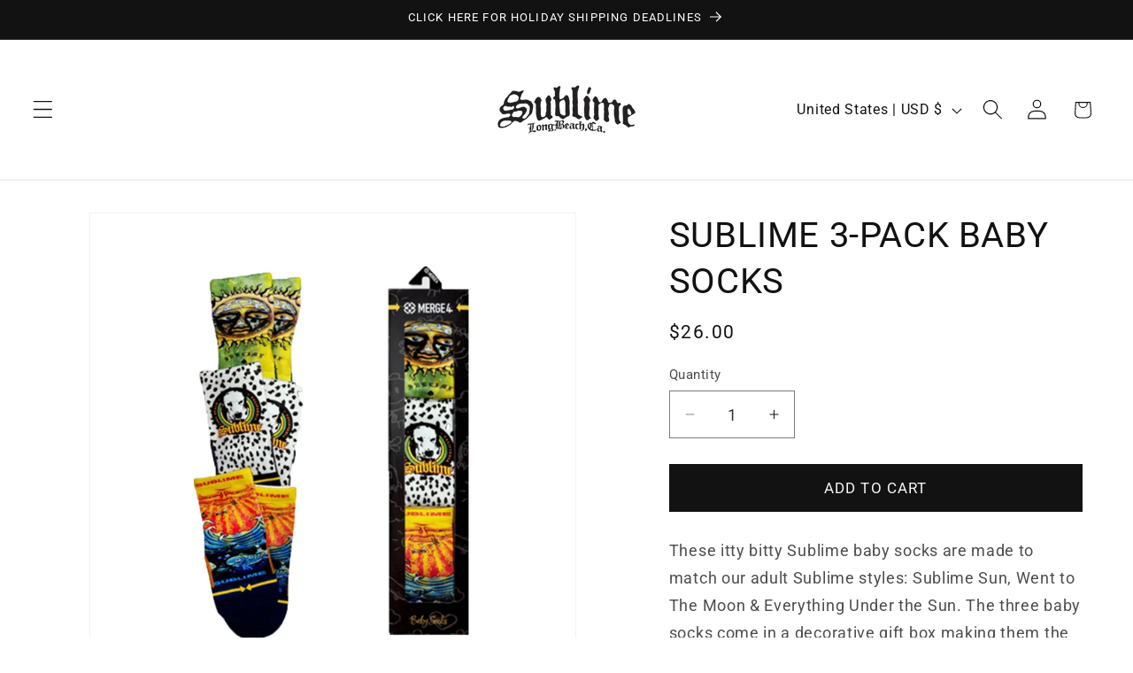

--- FILE ---
content_type: text/javascript; charset=utf-8
request_url: https://sublimelbc.store/products/sublime-3-pack-baby-socks.js
body_size: 789
content:
{"id":5268586496045,"title":"Sublime 3-Pack Baby Socks","handle":"sublime-3-pack-baby-socks","description":"\u003cmeta charset=\"utf-8\"\u003e\u003cspan data-mce-fragment=\"1\"\u003eThese itty bitty Sublime baby socks are made to match our adult Sublime styles: Sublime Sun, Went to The Moon \u0026amp; Everything Under the Sun. The three baby socks come in a decorative gift box making them the perfect baby shower, Christmas or birthday gift.\u003c\/span\u003e","published_at":"2023-07-06T16:20:45-04:00","created_at":"2020-12-22T20:24:45-05:00","vendor":"Sublime","type":"Socks","tags":["accessories","discount","EVERGREEN","instagram","kids","socks"],"price":2600,"price_min":2600,"price_max":2600,"available":true,"price_varies":false,"compare_at_price":null,"compare_at_price_min":0,"compare_at_price_max":0,"compare_at_price_varies":false,"variants":[{"id":35027765788717,"title":"Default Title","option1":"Default Title","option2":null,"option3":null,"sku":"SUL105022","requires_shipping":true,"taxable":true,"featured_image":null,"available":true,"name":"Sublime 3-Pack Baby Socks","public_title":null,"options":["Default Title"],"price":2600,"weight":227,"compare_at_price":null,"inventory_management":"shopify","barcode":null,"quantity_rule":{"min":1,"max":null,"increment":1},"quantity_price_breaks":[],"requires_selling_plan":false,"selling_plan_allocations":[]}],"images":["\/\/cdn.shopify.com\/s\/files\/1\/0104\/2441\/8368\/products\/BabySocks_f00a9a14-1887-4963-8b8e-02eb07a38f88.png?v=1614188859","\/\/cdn.shopify.com\/s\/files\/1\/0104\/2441\/8368\/files\/Baby-Socks-3-Pack.jpg?v=1687379795","\/\/cdn.shopify.com\/s\/files\/1\/0104\/2441\/8368\/files\/baby-socks-EUS.jpg?v=1687379795","\/\/cdn.shopify.com\/s\/files\/1\/0104\/2441\/8368\/files\/baby-socks-sun-green-yellow.jpg?v=1687379795","\/\/cdn.shopify.com\/s\/files\/1\/0104\/2441\/8368\/files\/baby-socks-went-to-the-moon.jpg?v=1687379795"],"featured_image":"\/\/cdn.shopify.com\/s\/files\/1\/0104\/2441\/8368\/products\/BabySocks_f00a9a14-1887-4963-8b8e-02eb07a38f88.png?v=1614188859","options":[{"name":"Title","position":1,"values":["Default Title"]}],"url":"\/products\/sublime-3-pack-baby-socks","media":[{"alt":null,"id":20164607803437,"position":1,"preview_image":{"aspect_ratio":1.0,"height":1200,"width":1200,"src":"https:\/\/cdn.shopify.com\/s\/files\/1\/0104\/2441\/8368\/products\/BabySocks_f00a9a14-1887-4963-8b8e-02eb07a38f88.png?v=1614188859"},"aspect_ratio":1.0,"height":1200,"media_type":"image","src":"https:\/\/cdn.shopify.com\/s\/files\/1\/0104\/2441\/8368\/products\/BabySocks_f00a9a14-1887-4963-8b8e-02eb07a38f88.png?v=1614188859","width":1200},{"alt":null,"id":24767579029549,"position":2,"preview_image":{"aspect_ratio":1.0,"height":1200,"width":1200,"src":"https:\/\/cdn.shopify.com\/s\/files\/1\/0104\/2441\/8368\/files\/Baby-Socks-3-Pack.jpg?v=1687379795"},"aspect_ratio":1.0,"height":1200,"media_type":"image","src":"https:\/\/cdn.shopify.com\/s\/files\/1\/0104\/2441\/8368\/files\/Baby-Socks-3-Pack.jpg?v=1687379795","width":1200},{"alt":null,"id":24767579062317,"position":3,"preview_image":{"aspect_ratio":1.0,"height":1200,"width":1200,"src":"https:\/\/cdn.shopify.com\/s\/files\/1\/0104\/2441\/8368\/files\/baby-socks-EUS.jpg?v=1687379795"},"aspect_ratio":1.0,"height":1200,"media_type":"image","src":"https:\/\/cdn.shopify.com\/s\/files\/1\/0104\/2441\/8368\/files\/baby-socks-EUS.jpg?v=1687379795","width":1200},{"alt":null,"id":24767579095085,"position":4,"preview_image":{"aspect_ratio":1.0,"height":1200,"width":1200,"src":"https:\/\/cdn.shopify.com\/s\/files\/1\/0104\/2441\/8368\/files\/baby-socks-sun-green-yellow.jpg?v=1687379795"},"aspect_ratio":1.0,"height":1200,"media_type":"image","src":"https:\/\/cdn.shopify.com\/s\/files\/1\/0104\/2441\/8368\/files\/baby-socks-sun-green-yellow.jpg?v=1687379795","width":1200},{"alt":null,"id":24767579127853,"position":5,"preview_image":{"aspect_ratio":1.0,"height":1200,"width":1200,"src":"https:\/\/cdn.shopify.com\/s\/files\/1\/0104\/2441\/8368\/files\/baby-socks-went-to-the-moon.jpg?v=1687379795"},"aspect_ratio":1.0,"height":1200,"media_type":"image","src":"https:\/\/cdn.shopify.com\/s\/files\/1\/0104\/2441\/8368\/files\/baby-socks-went-to-the-moon.jpg?v=1687379795","width":1200}],"requires_selling_plan":false,"selling_plan_groups":[]}

--- FILE ---
content_type: application/javascript
request_url: https://us1.chat.getzowie.com/web/live-chat/269.chatbotize-entrypoint.min.js
body_size: 47405
content:
"use strict";(self.zowieJsonp=self.zowieJsonp||[]).push([[269],{381:(e,t,i)=>{i.r(t),i.d(t,{init:()=>Ft});var a=i(6540),o=i(5338),n=i(9565),r=i(8574),s=i(6663),l=i(2565);function c(e){let{condition:t,value:i}=e;if(void 0===i||null===i)return!1;switch(t.operator){case"EQUALS":return i===t.value;case"NOT_EQUALS":return i!==t.value;case"CONTAINS":return-1!==i.indexOf(t.value);case"NOT_CONTAINS":return-1===i.indexOf(t.value);default:return!1}}function d(e){let{condition:t,metadata:i}=e;switch(t.parameter){case"locale":return c({condition:t,value:i.locale});case"timezone":return c({condition:t,value:i.timezone});case"url":return(e=>{let{condition:t,metadata:i}=e;return c({condition:t,value:window.location.href})})({condition:t,metadata:i});case"custom":return(0,l.Xr)({condition:t,metadata:i})?(0,l.ce)({condition:t,metadata:i}):!!(e=>{let{condition:t,metadata:i}=e;return t.parameterName&&i.extraParams})({condition:t,metadata:i})&&(e=>{let{condition:t,metadata:i}=e;return c({condition:t,value:i.extraParams&&t.parameterName&&i.extraParams[t.parameterName]})})({condition:t,metadata:i});default:return!1}}const p="herochat-cta-product-added",h="herochat-cta-product-removed",m="herochat-cta-product-visited";const u=e=>{let{config:t,event:i,state:a,callback:o}=e;const n=i.selector;if(n&&!a.ctaListenersRegistered){if((0,l.Mr)({event:i}))return void(0,l.Xg)({event:i,callback:()=>o(t)});(e=>{let{selector:t,callback:i,config:a}=e;const o=document.querySelector(t);o&&o.addEventListener("mouseover",(()=>{i(a)}),!1)})({selector:n,callback:o,config:t})}},g=e=>{let{config:t,event:i,state:a,callback:o}=e;const n=i.selector;n&&!a.ctaListenersRegistered&&(e=>{let{selector:t,callback:i,config:a}=e;const o=document.querySelector(t);o&&o.addEventListener("click",(()=>{i(a)}),!1)})({selector:n,callback:o,config:t})},f=e=>{let{config:t,event:i,state:a,callback:o}=e;sessionStorage.getItem(p)&&(sessionStorage.removeItem(p),o(t))},b=e=>{let{config:t,event:i,state:a,callback:o}=e;sessionStorage.getItem(h)&&(sessionStorage.removeItem(h),o(t))},x=e=>{let{config:t,event:i,state:a,callback:o}=e;sessionStorage.getItem(m)&&(sessionStorage.removeItem(m),o(t))},v=e=>{const{event:{name:t}}=e;"PageVisited"!==t?"PageInactive"!==t?"PageReturned"!==t?"ElementHover"!==t?"ElementClick"!==t?"EcommerceCartUpdatedProductAdded"!==t?"EcommerceCartUpdatedProductRemoved"!==t?"EcommerceCartUpdatedProductVisited"!==t||x(e):b(e):f(e):g(e):u(e):(e=>{let{config:t,event:i,state:a,callback:o}=e;i.durationMillis&&a.lastVisitTimeMillis<=Date.now()-i.durationMillis&&o(t)})(e):(e=>{let{config:t,event:i,state:a,callback:o}=e;i.durationMillis&&a.lastTabFocusMillis<=Date.now()-i.durationMillis&&o(t)})(e):(e=>{let{config:t,event:i,state:a,callback:o}=e;o(t)})(e)},w=e=>{let{config:t,path:i,metadata:a}=e;const{schedule:o,triggerUrls:n,triggerMetadataGroups:r}=t;return!!function(e){if(!e)return!0;const t=new Date,i=t.getTimezoneOffset(),a=t.getTime();if(e.startTimeMillis&&new Date(e.startTimeMillis+60*i*1e3)>t)return!1;if(e.stopTimeMillis&&new Date(e.stopTimeMillis+60*i*1e3)<t)return!1;const o=a+60*i*1e3+60*(e.timezone||0)*60*1e3,n=new Date(o),r=n.getDay(),s={0:e.sunday,1:e.monday,2:e.tuesday,3:e.wednesday,4:e.thursday,5:e.friday,6:e.saturday}[r];if(!s)return!1;const l=60*n.getHours()+n.getMinutes();return l>=s.startInMinutes&&l<=s.stopInMinutes}(o)&&(!!(e=>{let{urlPatterns:t,path:i}=e;return!t||!t.length||!!t.find((e=>{if(e.startsWith("r|")&&e.endsWith("|r")){const t=e.slice(2,-2);return new RegExp(t).test(i)}return i.includes(e)}))})({urlPatterns:n,path:i})||!!(e=>{let{metadataConditionsGroups:t,metadata:i}=e;return 0===t.length||t.some((e=>{let{conditions:t,operator:a}=e;return"AND"===a?t.every((e=>d({condition:e,metadata:i}))):"OR"===a&&t.some((e=>d({condition:e,metadata:i})))}))})({metadataConditionsGroups:r,metadata:a}))},C=i.p+"8cbf35c17b1bf0811a3f.svg",y=i.p+"517d90809bb6c6e7df56.svg",k=i.p+"d33561f2b5664e2b901c.svg",V=i.p+"8aa6b462d791b41295ae.svg",S=i.p+"e5d669fb97989b75fb98.svg",A=i.p+"c0fe71cf68b1cab9707c.svg",E=i.p+"064bb5c5bc4d63025ba1.svg",R=e=>e.active?a.createElement("svg",{width:"60",height:"60",viewBox:"0 0 60 60",fill:"none",xmlns:"http://www.w3.org/2000/svg",style:{maxWidth:"none",height:"100%",width:"100%",filter:"drop-shadow(0px 2px 3px rgba(0, 0, 0, 0.08))"},"aria-hidden":"true"},a.createElement("rect",{width:"60",height:"60",rx:"8",fill:"white"}),a.createElement("g",null,a.createElement("path",{"fill-rule":"evenodd","clip-rule":"evenodd",d:"M30 45C38.2843 45 45 38.2843 45 30C45 21.7157 38.2843 15 30 15C21.7157 15 15 21.7157 15 30C15 32.6662 15.6955 35.1698 16.9151 37.3395L15 45L22.6605 43.0849C24.8302 44.3045 27.3338 45 30 45ZM28.75 30C28.75 31.3808 27.6308 32.5 26.25 32.5C24.8692 32.5 23.75 31.3808 23.75 30C23.75 28.6192 24.8692 27.5 26.25 27.5C27.6308 27.5 28.75 28.6192 28.75 30ZM33.75 32.5C35.1308 32.5 36.25 31.3808 36.25 30C36.25 28.6192 35.1308 27.5 33.75 27.5C32.3692 27.5 31.25 28.6192 31.25 30C31.25 31.3808 32.3692 32.5 33.75 32.5Z",fill:e.color}))):a.createElement("svg",{width:"60",height:"60",viewBox:"0 0 60 60",fill:"none",xmlns:"http://www.w3.org/2000/svg",style:{maxWidth:"none",height:"100%",width:"100%",filter:"drop-shadow(0px 2px 3px rgba(0, 0, 0, 0.08))"},"aria-hidden":"true"},a.createElement("rect",{width:"60",height:"60",rx:"8",fill:e.color}),a.createElement("g",null,a.createElement("path",{"fill-rule":"evenodd","clip-rule":"evenodd",d:"M30 45C38.2843 45 45 38.2843 45 30C45 21.7157 38.2843 15 30 15C21.7157 15 15 21.7157 15 30C15 32.6662 15.6955 35.1698 16.9151 37.3395L15 45L22.6605 43.0849C24.8302 44.3045 27.3338 45 30 45ZM28.75 30C28.75 31.3808 27.6308 32.5 26.25 32.5C24.8692 32.5 23.75 31.3808 23.75 30C23.75 28.6192 24.8692 27.5 26.25 27.5C27.6308 27.5 28.75 28.6192 28.75 30ZM33.75 32.5C35.1308 32.5 36.25 31.3808 36.25 30C36.25 28.6192 35.1308 27.5 33.75 27.5C32.3692 27.5 31.25 28.6192 31.25 30C31.25 31.3808 32.3692 32.5 33.75 32.5Z",fill:"white"}))),T=e=>e.active?a.createElement("svg",{width:"60",height:"60",viewBox:"0 0 60 60",fill:"none",xmlns:"http://www.w3.org/2000/svg",style:{maxWidth:"none",height:"100%",width:"100%",filter:"drop-shadow(0px 2px 3px rgba(0, 0, 0, 0.08))"},"aria-hidden":"true"},a.createElement("rect",{width:"60",height:"60",rx:"12",fill:"white"}),a.createElement("g",{transform:"translate(16, 15.5)"},a.createElement("path",{d:"M27.3333 20.6697C27.332 24.4975 24.6421 27.6969 21.0496 28.4822L20.1989 25.9302C21.8043 25.6682 23.1687 24.6895 23.9532 23.3334H20.6667C19.1939 23.3334 18 22.1395 18 20.6667V15.3334C18 13.8606 19.1939 12.6667 20.6667 12.6667H24.5841C23.928 7.405 19.4395 3.33341 14 3.33341C8.56051 3.33341 4.07199 7.405 3.41586 12.6667H7.33334C8.8061 12.6667 10 13.8606 10 15.3334V20.6667C10 22.1395 8.8061 23.3334 7.33334 23.3334H3.33334C1.86058 23.3334 0.666672 22.1395 0.666672 20.6667V14.0001C0.666672 6.63628 6.63621 0.666748 14 0.666748C21.3637 0.666748 27.3333 6.63628 27.3333 14.0001V15.3317V15.3334V20.6667V20.6697Z",fill:e.color}))):a.createElement("svg",{width:"60",height:"60",viewBox:"0 0 60 60",fill:"none",xmlns:"http://www.w3.org/2000/svg",style:{maxWidth:"none",height:"100%",width:"100%",filter:"drop-shadow(0px 2px 3px rgba(0, 0, 0, 0.08))"},"aria-hidden":"true"},a.createElement("rect",{width:"60",height:"60",rx:"12",fill:e.color}),a.createElement("g",{transform:"translate(16, 15.5)"},a.createElement("path",{d:"M27.3333 20.6697C27.332 24.4975 24.6421 27.6969 21.0496 28.4822L20.1989 25.9302C21.8043 25.6682 23.1687 24.6895 23.9532 23.3334H20.6667C19.1939 23.3334 18 22.1395 18 20.6667V15.3334C18 13.8606 19.1939 12.6667 20.6667 12.6667H24.5841C23.928 7.405 19.4395 3.33341 14 3.33341C8.56051 3.33341 4.07199 7.405 3.41586 12.6667H7.33334C8.8061 12.6667 10 13.8606 10 15.3334V20.6667C10 22.1395 8.8061 23.3334 7.33334 23.3334H3.33334C1.86058 23.3334 0.666672 22.1395 0.666672 20.6667V14.0001C0.666672 6.63628 6.63621 0.666748 14 0.666748C21.3637 0.666748 27.3333 6.63628 27.3333 14.0001V15.3317V15.3334V20.6667V20.6697Z",fill:"white"}))),I=e=>e.visible?e.value<1?null:a.createElement("div",{id:"zowieBadgeStyled",style:{bottom:e.isMobile?"38px":"45px"}},e.value>9?9:e.value):null,P=e=>a.createElement("svg",{width:"17",height:"17",viewBox:"0 0 17 17",fill:"none",xmlns:"http://www.w3.org/2000/svg",onClick:t=>{t.stopPropagation(),e.onClick()}},a.createElement("path",{"fill-rule":"evenodd","clip-rule":"evenodd",d:"M8.63385 10.6366L14.7195 16.7223L16.6904 14.7515L10.6047 8.66582L16.6903 2.5802L14.7195 0.609397L8.63385 6.69502L2.54822 0.609378L0.577409 2.58018L6.66305 8.66582L0.577339 14.7515L2.54814 16.7223L8.63385 10.6366Z",fill:"white"})),B=e=>a.createElement("svg",{height:"100px",width:"100px",fill:"#333333",xmlns:"http://www.w3.org/2000/svg",viewBox:"0 0 24 24",version:"1.1",x:"0px",y:"0px",id:"zowieHideIcon",style:{opacity:e.visible?1:0},onClick:t=>{t.stopPropagation(),e.onClick()}},a.createElement("g",{stroke:"none","stroke-width":"1",fill:"none","fill-rule":"evenodd"},a.createElement("path",{d:"M13.4142136,12 L17.6568542,16.2426407 C18.0473785,16.633165 18.0473785,17.26633 17.6568542,17.6568542 C17.26633,18.0473785 16.633165,18.0473785 16.2426407,17.6568542 L12,13.4142136 L7.75735931,17.6568542 C7.36683502,18.0473785 6.73367004,18.0473785 6.34314575,17.6568542 C5.95262146,17.26633 5.95262146,16.633165 6.34314575,16.2426407 L10.5857864,12 L6.34314575,7.75735931 C5.95262146,7.36683502 5.95262146,6.73367004 6.34314575,6.34314575 C6.73367004,5.95262146 7.36683502,5.95262146 7.75735931,6.34314575 L12,10.5857864 L16.2426407,6.34314575 C16.633165,5.95262146 17.26633,5.95262146 17.6568542,6.34314575 C18.0473785,6.73367004 18.0473785,7.36683502 17.6568542,7.75735931 L13.4142136,12 Z",fill:"#333333"}))),M=()=>a.createElement("svg",{width:"20",height:"20",viewBox:"0 0 20 20",fill:"none",xmlns:"http://www.w3.org/2000/svg"},a.createElement("path",{"fill-rule":"evenodd","clip-rule":"evenodd",d:"M10 18C14.4183 18 18 14.4183 18 10C18 5.58171 14.4183 2 10 2C5.58171 2 2 5.58171 2 10C2 11.422 2.37093 12.7572 3.0214 13.9144L2 18L6.08561 16.9786C7.24276 17.6291 8.57804 18 10 18ZM9.33333 10C9.33333 10.7364 8.73641 11.3333 8 11.3333C7.26359 11.3333 6.66667 10.7364 6.66667 10C6.66667 9.26359 7.26359 8.66667 8 8.66667C8.73641 8.66667 9.33333 9.26359 9.33333 10ZM12 11.3333C12.7364 11.3333 13.3333 10.7364 13.3333 10C13.3333 9.26359 12.7364 8.66667 12 8.66667C11.2636 8.66667 10.6667 9.26359 10.6667 10C10.6667 10.7364 11.2636 11.3333 12 11.3333Z",fill:"#181628"})),z=e=>a.createElement("svg",{height:"100px",width:"100px",fill:"#FFF",id:"zowieCloseIcon",xmlns:"http://www.w3.org/2000/svg",viewBox:"0 0 24 24",version:"1.1",onClick:t=>{t.stopPropagation(),e.onClick()},x:"0px",y:"0px"},a.createElement("g",{stroke:"none","stroke-width":"1",fill:"none","fill-rule":"evenodd"},a.createElement("path",{d:"M13.4142136,12 L17.6568542,16.2426407 C18.0473785,16.633165 18.0473785,17.26633 17.6568542,17.6568542 C17.26633,18.0473785 16.633165,18.0473785 16.2426407,17.6568542 L12,13.4142136 L7.75735931,17.6568542 C7.36683502,18.0473785 6.73367004,18.0473785 6.34314575,17.6568542 C5.95262146,17.26633 5.95262146,16.633165 6.34314575,16.2426407 L10.5857864,12 L6.34314575,7.75735931 C5.95262146,7.36683502 5.95262146,6.73367004 6.34314575,6.34314575 C6.73367004,5.95262146 7.36683502,5.95262146 7.75735931,6.34314575 L12,10.5857864 L16.2426407,6.34314575 C16.633165,5.95262146 17.26633,5.95262146 17.6568542,6.34314575 C18.0473785,6.73367004 18.0473785,7.36683502 17.6568542,7.75735931 L13.4142136,12 Z",fill:"#FFF"}))),D=e=>{switch(e.type){case"instagram":return a.createElement("img",{alt:"Instagram",src:C});case"messenger":return a.createElement("img",{alt:"Messenger",src:y});case"signal":return a.createElement("img",{alt:"Signal",src:k});case"telegram":return a.createElement("img",{alt:"Telegram",src:V});case"viber":return a.createElement("img",{alt:"Viber",src:S});case"wechat":return a.createElement("img",{alt:"WeChat",src:A});case"whatsapp":return a.createElement("img",{alt:"WhatsApp",src:E});default:return null}},L=()=>a.createElement("svg",{width:"24",height:"24",viewBox:"0 0 24 24",fill:"none",xmlns:"http://www.w3.org/2000/svg",style:{filter:"drop-shadow(0px 1.06667px 1.6px rgba(0, 0, 0, 0.08))"},"aria-hidden":"true"},a.createElement("g",{filter:"url(#filter0_d_14095_236973)"},a.createElement("path",{"fill-rule":"evenodd","clip-rule":"evenodd",d:"M12 19C16.4183 19 20 15.4183 20 11C20 6.58171 16.4183 3 12 3C7.58171 3 4 6.58171 4 11C4 12.422 4.37093 13.7572 5.0214 14.9144L4 19L8.08561 17.9786C9.24276 18.6291 10.578 19 12 19ZM11.3333 11C11.3333 11.7364 10.7364 12.3333 10 12.3333C9.26359 12.3333 8.66667 11.7364 8.66667 11C8.66667 10.2636 9.26359 9.66667 10 9.66667C10.7364 9.66667 11.3333 10.2636 11.3333 11ZM14 12.3333C14.7364 12.3333 15.3333 11.7364 15.3333 11C15.3333 10.2636 14.7364 9.66667 14 9.66667C13.2636 9.66667 12.6667 10.2636 12.6667 11C12.6667 11.7364 13.2636 12.3333 14 12.3333Z",fill:"white"})),a.createElement("defs",null,a.createElement("filter",{id:"filter0_d_14095_236973",x:"0.8",y:"0.866666",width:"22.4",height:"22.4",filterUnits:"userSpaceOnUse","color-interpolation-filters":"sRGB"},a.createElement("feFlood",{"flood-opacity":"0",result:"BackgroundImageFix"}),a.createElement("feColorMatrix",{in:"SourceAlpha",type:"matrix",values:"0 0 0 0 0 0 0 0 0 0 0 0 0 0 0 0 0 0 127 0",result:"hardAlpha"}),a.createElement("feOffset",{dy:"1.06667"}),a.createElement("feGaussianBlur",{stdDeviation:"1.6"}),a.createElement("feColorMatrix",{type:"matrix",values:"0 0 0 0 0 0 0 0 0 0 0 0 0 0 0 0 0 0 0.08 0"}),a.createElement("feBlend",{mode:"normal",in2:"BackgroundImageFix",result:"effect1_dropShadow_14095_236973"}),a.createElement("feBlend",{mode:"normal",in:"SourceGraphic",in2:"effect1_dropShadow_14095_236973",result:"shape"}))));var O=i(9994);const F="avatar-index",W=["https://files.chatbotize.com/widget/avatars/avatar_andrya.png","https://files.chatbotize.com/widget/avatars/avatar_asinthia.png","https://files.chatbotize.com/widget/avatars/avatar_christa-tate.png","https://files.chatbotize.com/widget/avatars/avatar_glenette-myers.png","https://files.chatbotize.com/widget/avatars/avatar_jeanne-robertson.png","https://files.chatbotize.com/widget/avatars/avatar_jenn-wiedmaier.png","https://files.chatbotize.com/widget/avatars/avatar_kaitlyn-cooley.png","https://files.chatbotize.com/widget/avatars/avatar_kassi-carr.png","https://files.chatbotize.com/widget/avatars/avatar_katie-herbord.png","https://files.chatbotize.com/widget/avatars/avatar_kelly-gallion.png","https://files.chatbotize.com/widget/avatars/avatar_lila.png","https://files.chatbotize.com/widget/avatars/avatar_lisa-riggins.png","https://files.chatbotize.com/widget/avatars/avatar_michael-henry.png","https://files.chatbotize.com/widget/avatars/avatar_pam-harman.png","https://files.chatbotize.com/widget/avatars/avatar_patricia-stiller.png","https://files.chatbotize.com/widget/avatars/avatar_rachel-peery.png","https://files.chatbotize.com/widget/avatars/avatar_rogene-hollis.png","https://files.chatbotize.com/widget/avatars/avatar_shawn-rose.png","https://files.chatbotize.com/widget/avatars/avatar_sheniqua-anderson.png","https://files.chatbotize.com/widget/avatars/avatar_stella.png","https://files.chatbotize.com/widget/avatars/avatar_stephanie-henry.png","https://files.chatbotize.com/widget/avatars/avatar_steve-sanders.png","https://files.chatbotize.com/widget/avatars/avatar_tamara-mcnickle.png","https://files.chatbotize.com/widget/avatars/avatar_tammy-noel.png","https://files.chatbotize.com/widget/avatars/avatar_virginia-mckinley.png","https://files.chatbotize.com/widget/avatars/avatar_wendi-mills.png","https://files.chatbotize.com/widget/avatars/avatar_wendy-witmer.png"];function N(){let e=0;return null===localStorage.getItem(F)&&(e=Math.floor(27*Math.random()),localStorage.setItem(F,e.toString())),W[e]}const U=function(e){let t=void 0===e.iconCloseUrl||void 0===e.iconOpenUrl;return a.createElement(O.P.div,{id:e.isMobile?"zowieFloatingButtonMobile":"zowieFloatingButton",whileHover:{scale:e.voiceExperienceEnabled?1.05:1},whileTap:{scale:e.voiceExperienceEnabled?.95:1},style:{display:"flex",alignItems:"center",justifyContent:"center",bottom:e.offScreen?"-1000px":e.isMobile?e.position.mobileBottom+"px":e.position.desktopBottom+"px",right:e.isMobile?e.position.mobileRight?e.position.mobileRight+"px":void 0:e.position.desktopRight?e.position.desktopRight+"px":void 0,left:e.isMobile?e.position.mobileLeft?e.position.mobileLeft+"px":void 0:e.position.desktopLeft?e.position.desktopLeft+"px":void 0,boxShadow:t?e.isShopifyExperienceEnabled?"0 1px 3px rgba(0, 0, 0, 0.06)":"0 0px 40px rgba(0, 0, 0, 0.3)":"none",borderRadius:e.voiceExperienceEnabled?"100px":t?e.personalized?"30px":"8px":"none"},"aria-label":"Chat","aria-expanded":e.iconActive,role:"button",tabIndex:"0",onClick:()=>e.onClick(),onMouseEnter:()=>e.onMouseEnter(),onMouseLeave:()=>e.onMouseLeave(),isMobile:e.isMobile,position:e.position,offScreen:e.offScreen},void 0!==e.badge?a.createElement(I,{visible:!e.badgeVisible,isMobile:e.isMobile,value:e.badge}):null,e.iconCloseUrl&&e.iconOpenUrl?e.iconActive?a.createElement("img",{src:e.iconCloseUrl,alt:"Close Icon","aria-hidden":"true"}):a.createElement("img",{src:e.iconOpenUrl,alt:"Open Icon","aria-hidden":"true"}):a.createElement(a.Fragment,null,e.personalized&&e.isProactiveChatActive?a.createElement(a.Fragment,null,e.iconActive?a.createElement("div",{style:{display:"flex",overflow:"hidden",borderRadius:"30px"}},a.createElement(R,{color:e.theme.primaryColor,active:!0})):a.createElement("img",{src:N(),alt:""})):a.createElement(a.Fragment,null,e.voiceExperienceEnabled?a.createElement(T,{color:e.theme.primaryColor,active:e.iconActive}):a.createElement(R,{color:e.theme.primaryColor,active:e.iconActive}))))};var H=i(5072),_=i.n(H),G=i(225),$={insert:"head",singleton:!1};_()(G.A,$);G.A.locals;const j="searchTracking",Z=[[j,["56d629ea7afc4b13b646fdee72c39ac4","265595cda16a4d5eb1dd340819df6a69","06e47d9dfc034fe3901afb5adfdd3e50","db2ad30789ab49f2a6b457563be01e4b","f196cb3b39f34e65b7c3d18f6ec24d54","265cc3ff3816493290879fef2fb5b1de"]]],J=e=>{let{featureFlag:t,instanceId:i}=e;return(e=>{let{instanceId:t}=e;return Z.reduce(((e,i)=>{let[a,o]=i;return o.includes(t)&&(e[a]=!0),e}),{})})({instanceId:i})[t]||!1},Y=e=>{if(e.form){const t=e.form.getAttribute("action");return null!==t&&t.toLowerCase().includes("/search")}return!1},q="ZowieListenerRegistered",Q=e=>{const t=document.querySelectorAll("input, textarea"),i=((e,t)=>{let i;return function(){for(var a=arguments.length,o=new Array(a),n=0;n<a;n++)o[n]=arguments[n];clearTimeout(i),i=window.setTimeout((()=>e(...o)),t)}})(e,1e3);t.forEach((e=>{(e=>{const t=(e,t)=>t&&t.toLowerCase().includes(e);return["search","query","find","szukaj"].some((i=>t(i,e.name)||t(i,e.id)||t(i,e.className)||t(i,e.placeholder)||t(i,e.title)||t(i,e.getAttribute("aria-label"))||t(i,e.type)||Y(e)))})(e)&&(e.dataset[q]||(e.addEventListener("input",(e=>{const t=e.target;i(t.value)})),e.dataset[q]="true"))}))};var K=i(6221),X=i(6782),ee=i(961),te=i(9437),ie=i(4922),ae=i(7986);const oe=i.p+"b2c85f53bced5c500eca.png",ne=new ae.Noise(Math.random()),re={blur:{name:"Blur",defaultValue:8,unit:"px",cssName:"blur"},saturate:{name:"Saturate",defaultValue:150,unit:"%",cssName:"saturate"},contrast:{name:"Contrast",defaultValue:130,unit:"%",cssName:"contrast"},brightness:{name:"Brightness",defaultValue:110,unit:"%",cssName:"brightness"},hueRotate:{name:"Hue Rotate",defaultValue:15,unit:"deg",cssName:"hue-rotate"}},se={silence:{baseScale:1},user:{baseScale:.8},agent:{baseScale:1}};function le(e){let{analyser:t,speakingState:i="silence",blobColor:o={r:1,g:.45,b:.15}}=e;const n=(0,a.useRef)(null),r=(0,a.useRef)(null),s=(0,a.useRef)(null),l=(0,a.useRef)(null),c=(0,a.useRef)(null),d=(0,a.useRef)(null),p=(0,a.useRef)(null),h=(0,a.useRef)([]),m=(0,a.useRef)(0),u=(0,a.useRef)(se.silence.baseScale),g=(0,a.useRef)(i),f=(0,a.useRef)(null);JSON.stringify(o)!==JSON.stringify(f.current)&&(console.log("Blob color changed to:",o),f.current=o);const[b,x]=(0,a.useState)({blur:!0,saturate:!1,contrast:!1,brightness:!1,hueRotate:!1});Object.entries(b).filter((e=>{let[,t]=e;return t})).map((e=>{let[t]=e;const i=re[t];return`${i.cssName}(${i.defaultValue}${i.unit})`})).join(" ");return(0,a.useEffect)((()=>{g.current=i}),[i]),(0,a.useEffect)((()=>{if(!n.current)return void console.error("Canvas element not found.");const e=n.current;let i=e.offsetWidth,a=e.offsetHeight;const f=new te.JeP({canvas:e,antialias:!0,alpha:!0});f.setPixelRatio(window.devicePixelRatio),f.setSize(i,a),f.setClearColor(0,0),f.shadowMap.enabled=!1,l.current=f;const b=new ie.Z58;c.current=b;const x=new ie.ubm(100,i/a,.1,1e4);x.position.set(0,0,300),d.current=x;const v=new ie.dth(16777215,0,.5);b.add(v);const w=new ie.ZyN(16748310,.4);w.position.set(0,450,350),b.add(w);const C=new ie.ZyN(16773456,.25);C.position.set(-600,350,350),b.add(C);const y=new ie.ZyN(16773456,.15);y.position.set(0,-250,300),b.add(y);const k=new ie.$p8(16777215,1);b.add(k);const V=new ie.HiM(16777215,.6,500);V.position.set(200,200,200),b.add(V);const S=new ie.HiM(16777215,.6,500);S.position.set(-200,-200,200),b.add(S);const A=i>575?128:64,E=new ie.Gu$(150,A,A),R=[],T=E.attributes.position;for(let t=0;t<T.count;t++){const e=(new ie.Pq0).fromBufferAttribute(T,t);R.push(e)}h.current=R;const I=new ie.Tap;let P=null;try{P=I.load(oe,void 0,void 0,(()=>{console.error(`Failed to load texture '${oe}'. Check import and build process.`)})),P.wrapS=ie.GJx,P.wrapT=ie.GJx,P.flipY=!1}catch(O){console.error("Error initiating texture loading:",O)}let B=null;if(P){const e="\n        varying vec3 vNormal;\n        varying vec3 vPosition;\n        varying vec2 vUv;\n\n        void main() {\n          vNormal = normalize(normalMatrix * normal);\n          vPosition = position;\n          vUv = uv;\n          gl_Position = projectionMatrix * modelViewMatrix * vec4(position, 1.0);\n        }\n      ",t=`\n        uniform float time;\n        uniform sampler2D textureMap;\n        varying vec3 vNormal;\n        varying vec3 vPosition;\n        varying vec2 vUv;\n\n        void main() {\n          // Apply properly scaled spherical coordinates to avoid distortion\n          float u = 0.5 + atan(vPosition.z, vPosition.x) / (2.0 * 3.14159265);\n          float v = 0.5 - asin(vPosition.y / length(vPosition)) / 3.14159265;\n\n          // Scale coordinates to repeat the texture a few times with animated offset\n          float scale = 4.0; // Increased scale for higher texture density\n          float animSpeed = 0.05;\n          float scaledU = mod(u * scale + time * animSpeed * 0.1, 1.0);\n          float scaledV = mod(v * scale - time * animSpeed * 0.05, 1.0);\n\n          // Sample texture with scaled coordinates for noise pattern\n          vec4 texColor = texture2D(textureMap, vec2(scaledU, scaledV));\n\n          // Use position and time to create a smooth pattern for color blending\n          float pattern = sin(vPosition.x * 0.02 + time * 0.5) * cos(vPosition.y * 0.02 + time * 0.3);\n          // Normalize pattern to 0-1 range for smoother blending\n          float normalizedPattern = (pattern + 1.0) * 0.5;\n\n          // Define shades of the color with more saturation - now dynamic based on URL param\n          vec3 baseColor = vec3(${o.r.toFixed(2)}, ${o.g.toFixed(2)}, ${o.b.toFixed(2)});\n          vec3 lighterColor = vec3(${Math.min(o.r+.15,1).toFixed(2)}, ${Math.min(o.g+.15,1).toFixed(2)}, ${Math.min(o.b+.1,1).toFixed(2)});\n          vec3 darkerColor = vec3(${Math.max(o.r-.05,0).toFixed(2)}, ${Math.max(o.g-.1,0).toFixed(2)}, ${Math.max(o.b-.1,0).toFixed(2)});\n\n          // Create a smooth gradient between the shades\n          vec3 color;\n          if (normalizedPattern < 0.5) {\n            // Blend between darker and base color\n            float t = normalizedPattern * 2.0; // Scale to 0-1 for first half\n            color = mix(darkerColor, baseColor, t);\n          } else {\n            // Blend between base and lighter color\n            float t = (normalizedPattern - 0.5) * 2.0; // Scale to 0-1 for second half\n            color = mix(baseColor, lighterColor, t);\n          }\n\n          // Add bright highlights based on viewing angle\n          float fresnel = pow(1.0 - abs(dot(vNormal, vec3(0.0, 0.0, 1.0))), 3.0);\n          vec3 highlightColor = vec3(${Math.min(o.r+.25,1).toFixed(2)}, ${Math.min(o.g+.4,1).toFixed(2)}, ${Math.min(o.b+.35,1).toFixed(2)}); // Dynamic highlight color\n\n          // Convert texture color to brightness value\n          float brightness = dot(texColor.rgb, vec3(0.299, 0.587, 0.114));\n\n          // Create more detailed texture by mixing multiple noise scales\n          float detailNoise = dot(\n            texture2D(textureMap, vec2(scaledU * 1.5, scaledV * 1.5)).rgb,\n            vec3(0.299, 0.587, 0.114)\n          );\n\n          // Combine different noise scales for more detail\n          brightness = mix(brightness, detailNoise, 0.3);\n\n          // Use the colorful noise texture for color variation\n          vec3 noiseColor = mix(\n            darkerColor * 0.9,                       // Dark base\n            lighterColor * 1.25,                     // Bright highlights\n            brightness                               // Use brightness for main variation\n          );\n\n          // Add a subtle color tint from the actual texture color but keep base color dominant\n          noiseColor = mix(\n            noiseColor,                              // Color-based noise color\n            texColor.rgb * vec3(${(o.r+.3).toFixed(2)}, ${(o.g+.25).toFixed(2)}, ${(o.b+.15).toFixed(2)}),      // Stronger color tint from texture\n            0.25                                     // Increased influence for more texture detail (25%)\n          );\n\n          // Blend base color gradient with noise-based coloring\n          vec3 blendedColor = mix(\n            color,                                   // Base color gradient\n            noiseColor,                              // Noise-based coloring with subtle color variation\n            0.8                                      // 80% noise influence for more texture\n          );\n\n          // Add the fresnel highlights\n          vec3 finalColor = mix(blendedColor, highlightColor, fresnel * 0.6);\n\n          gl_FragColor = vec4(finalColor, 0.95); // Use 0.95 alpha for slight transparency\n        }\n      `;B=new ie.BKk({uniforms:{time:{value:0},textureMap:{value:P}},vertexShader:e,fragmentShader:t,side:ie.$EB,transparent:!0})}else{const e=255*o.r<<16|255*o.g<<8|255*o.b;B=new ie.V9B({color:e,wireframe:!0,transparent:!0,opacity:.5}),console.log("Texture not available (yet?), using fallback wireframe material.")}const M=new ie.eaF(E,B);b.add(M),p.current=M;const z=e=>{if(r.current=requestAnimationFrame(z),(e=>{if(!p.current||!h.current||0===h.current.length)return;const i=p.current,a=i.geometry,o=i.material,n=h.current;o instanceof ie.BKk&&(o.uniforms.time.value=.001*e);let r=0;if(t&&t instanceof AnalyserNode&&"agent"===g.current)try{const e=new Uint8Array(t.frequencyBinCount);t.getByteFrequencyData(e);const i=e.reduce(((e,t)=>e+t),0)/e.length;r=Math.min(i/128,1)}catch(O){console.error("Error getting analyser data:",O),r=0}else r=0;m.current=.95*m.current+.05*r;const s=a.attributes.position;for(let t=0;t<s.count;t++){if(!n[t])continue;const i=n[t],a=ne.simplex3(.004*i.x+5e-4*e,.004*i.y+5e-4*e,.004*i.z),o=.5+.5*Math.sin(.001*e),r=.3*Math.sin(.002*e+.01*i.x),l=1,c=.35*a;let d=0;m.current>.01&&(d=.25*m.current);const p=r*o*.175,h=Math.max(.1,l+c+d+p);s.setXYZ(t,i.x*h,i.y*h,i.z*h)}s.needsUpdate=!0,i.rotation.y+=.002,i.rotation.x+=.001})(e),l.current&&c.current&&d.current&&p.current){const e=se[g.current]?.baseScale||se.silence.baseScale,t=.05;u.current=ie.cj9.lerp(u.current,e,t),p.current.scale.set(u.current,u.current,u.current),l.current.render(c.current,d.current)}};r.current=requestAnimationFrame(z);const D=()=>{if(!n.current||!l.current||!d.current)return;const e=n.current.parentElement;if(!e)return;const t=e.offsetWidth,i=e.offsetHeight;n.current.style.width=`${t}px`,n.current.style.height=`${i}px`,d.current.aspect=t/i,d.current.updateProjectionMatrix(),l.current.setSize(t,i)},L=()=>{s.current&&clearTimeout(s.current),s.current=window.setTimeout(D,200)};return D(),window.addEventListener("resize",L),()=>{window.removeEventListener("resize",L),r.current&&cancelAnimationFrame(r.current),s.current&&clearTimeout(s.current),l.current&&l.current.dispose(),p.current&&(p.current.geometry&&p.current.geometry.dispose(),p.current.material&&(p.current.material instanceof ie.BKk&&p.current.material.uniforms.textureMap.value&&p.current.material.uniforms.textureMap.value.dispose(),Array.isArray(p.current.material)?p.current.material.forEach((e=>e.dispose())):p.current.material.dispose())),c.current=null,d.current=null,l.current=null,p.current=null,h.current=[]}}),[t]),a.createElement("div",{style:{position:"relative",width:"100%",height:"100%"}},a.createElement(O.P.canvas,{ref:n,initial:{opacity:0,scale:1},animate:{opacity:1},transition:{opacity:{duration:.8,ease:"easeInOut"}},id:"blob-canvas",style:{position:"absolute",top:0,left:0,width:"100%",height:"100%",display:"block",zIndex:0}}),a.createElement("div",{style:{position:"absolute",top:0,left:0,width:"100%",height:"100%",zIndex:1,backdropFilter:"blur(8px) saturate(150%)",WebkitBackdropFilter:"blur(8px) saturate(150%)",maskImage:"linear-gradient(to top, black 10%, transparent 100%)",WebkitMaskImage:"linear-gradient(to top, black 10%, transparent 100%)",pointerEvents:"none"}}))}const ce=i.p+"3e236d5ac46fda5a6a49.svg",de=i.p+"52e2bd2d6690523d227c.svg",pe=i.p+"d667b60fe44d30d0a354.svg",he=i.p+"6be67d0a82ac8d07c9be.svg",me=e=>{let{imageUrl:t,rating:i,category:o,title:n,price:r,shopUrl:s}=e;return a.createElement("div",{style:{position:"relative",display:"flex",flexDirection:"row",alignItems:"center",width:"320px",borderRadius:"10px",backgroundColor:"#fff",boxShadow:"0 2px 4px rgba(0, 0, 0, 0.1)",overflow:"hidden",fontFamily:"Segoe UI, Avenir Next, Helvetica, Arial",padding:"8px",gap:"12px"}},t&&a.createElement("div",{style:{width:"100px",height:"100px",flexShrink:0}},a.createElement("img",{src:t,alt:n,style:{width:"100%",height:"100%",borderRadius:"8px",objectFit:"cover"}})),a.createElement("div",{style:{display:"flex",flexDirection:"column",gap:"4px",flexGrow:1}},o&&a.createElement("div",{style:{fontSize:"14px",color:"#999"}},o),n&&a.createElement("div",{style:{fontSize:"16px",fontWeight:"500",color:"#333"}},n),r&&a.createElement("div",{style:{fontSize:"16px",color:"#333"}},r)),i&&a.createElement("div",{style:{position:"absolute",top:"8px",right:"8px",backgroundColor:"#fff",borderRadius:"999px",border:"1px solid #f1f1f1",padding:"4px 8px",display:"flex",alignItems:"center",justifyContent:"center"}},a.createElement("span",{style:{color:"#FBBF24",marginRight:"4px",marginTop:"1px"}},a.createElement("img",{src:pe,alt:"Star Icon",style:{width:"14px"}})),a.createElement("span",{style:{fontSize:"14px",fontWeight:500}},i)),s&&a.createElement("div",{style:{position:"absolute",right:"8px",bottom:"4px"}},a.createElement("a",{href:s,style:{color:"#888"}},a.createElement("img",{src:he,alt:"Arrow Icon",style:{width:"24px"}}))))},ue={visible:{transition:{staggerChildren:.2}},hidden:{transition:{staggerDirection:-1}},exit:{opacity:0}},ge={visible:{opacity:1,y:0,transition:{duration:.3}},hidden:{opacity:0,y:20},exit:{opacity:0,transition:{duration:0}}},fe=e=>{let{items:t,renderItem:i,listTitle:o,onItemClick:n}=e;return a.createElement(O.P.div,{style:{fontFamily:"Segoe UI, Avenir Next, Helvetica, Arial",display:"flex",flexDirection:"column",gap:"8px",marginTop:"12px",fontSize:"14px",fontWeight:500},variants:ue,initial:"hidden",animate:"visible",exit:"exit",layout:!0},o&&a.createElement(O.P.p,{style:{textAlign:"center"},initial:{opacity:0},animate:{opacity:1},transition:{duration:.3}},o),t.map(((e,t)=>{const o=i(e),r=n&&e.onClickMessage,s=()=>{r?n(e.onClickMessage):n&&!e.onClickMessage&&console.warn("onItemClick handler provided but itemData.onClickMessage is missing for item:",e)},l=a.cloneElement(o,{onCardClick:r?s:void 0});return a.createElement(O.P.div,{key:e.id||t,style:{width:"100%",cursor:r?"pointer":"default"},variants:ge,whileHover:r?{scale:1.02}:{},whileTap:r?{scale:.98}:{},onClick:r?s:void 0},l)})))},be=e=>{let{title:t,items:i,onClick:o}=e;return a.createElement(fe,{items:i,renderItem:e=>a.createElement(me,e),listTitle:t,onItemClick:o})},xe=i.p+"c1c3004d3bd720a94b21.svg",ve=e=>{let{date:t,time:i}=e;return a.createElement("div",{style:{display:"flex",alignItems:"center",width:"320px",height:"40px",borderRadius:"8px",backgroundColor:"#fff",boxShadow:"0 1px 3px rgba(0, 0, 0, 0.08)",fontFamily:"Segoe UI, Avenir Next, Helvetica, Arial",padding:"8px 12px",gap:"10px"}},a.createElement("img",{src:xe,alt:"Calendar Icon",style:{width:"20px",height:"20px",flexShrink:0}}),t&&a.createElement("div",{style:{fontSize:"14px",color:"#333",fontWeight:500}},t),i&&a.createElement("div",{style:{fontSize:"14px",color:"#555",marginLeft:"auto"}},i))},we=e=>{let{isVisible:t,items:i,title:o}=e;return a.createElement(fe,{isVisible:t,items:i,renderItem:e=>a.createElement(ve,e),listTitle:o})},Ce=i.p+"5f0ed50bd498e67bba0f.svg";var ye=i(5084);const ke=i.p+"73c53b1ee50eadae1872.svg",Ve=i.p+"7249d34099daa825460e.svg",Se={enter:e=>({x:e>0?300:-300,opacity:0}),center:{zIndex:1,x:0,opacity:1},exit:e=>({zIndex:0,x:e<0?300:-300,opacity:0})},Ae=(e,t)=>({position:"absolute",top:"50%",transform:"translateY(-50%)",[e]:"8px",backgroundColor:"rgba(0, 0, 0, 0.4)",border:"none",borderRadius:"50%",width:"30px",height:"30px",display:"flex",alignItems:"center",justifyContent:"center",cursor:"pointer",zIndex:2,padding:0,opacity:t?1:0,transition:"opacity 0.2s ease-in-out",pointerEvents:t?"auto":"none","> img":{filter:"brightness(0) invert(1)"}}),Ee={position:"absolute",bottom:"8px",left:"50%",transform:"translateX(-50%)",display:"flex",zIndex:2},Re=e=>({width:"8px",height:"8px",borderRadius:"50%",backgroundColor:e?"rgba(255, 255, 255, 0.9)":"rgba(255, 255, 255, 0.5)",margin:"0 3px",transition:"background-color 0.3s ease"}),Te=e=>{let{imageUrls:t,altTextPrefix:i="Image",containerHeight:o="220px",containerWidth:n="100%",autoAdvanceDelay:r=3e3,onImageClick:s,objectFit:l="cover"}=e;const[c,d]=(0,a.useState)(0),[p,h]=(0,a.useState)(1),[m,u]=(0,a.useState)(!1),g=(0,a.useRef)(null),[f,b]=(0,a.useState)(!1),x=Array.isArray(t)?t:t?[t]:[],v=x.length,w=e=>{m||u(!0),g.current&&(clearInterval(g.current),g.current=null),h(e),d((t=>(t+e+v)%v))},C=()=>{m||v<=1||!r||r<=0?g.current&&(clearInterval(g.current),g.current=null):(g.current&&clearInterval(g.current),g.current=setInterval((()=>{m?g.current&&(clearInterval(g.current),g.current=null):(h(1),d((e=>(e+1)%v)))}),r))};(0,a.useEffect)((()=>(C(),()=>{g.current&&clearInterval(g.current)})),[v,m,r]);return a.createElement("div",{onMouseEnter:()=>{b(!0),g.current&&r>0&&(clearInterval(g.current),g.current=null)},onMouseLeave:()=>{b(!1),!m&&r>0&&v>1&&C()},style:{position:"relative",width:n,height:o,overflow:"hidden",borderRadius:"8px"}},a.createElement(ye.N,{initial:!1,custom:p},x.length>0&&a.createElement(O.P.img,{key:c,src:x[c],alt:`${i} ${c+1}`,custom:p,variants:Se,initial:"enter",animate:"center",exit:"exit",transition:{x:{type:"spring",stiffness:300,damping:30},opacity:{duration:.2}},style:{position:"absolute",width:"100%",height:"100%",objectFit:l,backgroundColor:"#f7f7f7",cursor:s?"pointer":"default"},drag:"x",dragConstraints:{left:0,right:0},dragElastic:1,onDragEnd:(e,t)=>{let{offset:i,velocity:a}=t;const o=((e,t)=>Math.abs(e)*t)(i.x,a.x);o<-1e4?w(1):o>1e4&&w(-1)},onClick:()=>{return e=c,void(s&&s(e));var e}}),0===x.length&&a.createElement("div",{style:{width:"100%",height:"100%",display:"flex",alignItems:"center",justifyContent:"center",backgroundColor:"#f7f7f7",color:"#888",fontSize:"14px"}},"No image available")),v>1&&a.createElement(a.Fragment,null,a.createElement("button",{onClick:e=>{e.stopPropagation(),w(-1)},style:Ae("left",f),"aria-label":"Previous image"},a.createElement("img",{src:ke,alt:"Previous",width:16,height:16})),a.createElement("button",{onClick:e=>{e.stopPropagation(),w(1)},style:Ae("right",f),"aria-label":"Next image"},a.createElement("img",{src:Ve,alt:"Next",width:16,height:16})),a.createElement("div",{style:Ee},x.map(((e,t)=>a.createElement("div",{key:t,style:Re(c===t)}))))))},Ie=e=>{let{imageUrls:t,rating:i,reviews:o,name:n,labels:r,price:s,dates:l,url:c}=e;return a.createElement("div",{style:{position:"relative",width:"340px",height:"320px",borderRadius:"10px",backgroundColor:"#fff",boxShadow:"0 2px 4px rgba(0, 0, 0, 0.1)",overflow:"hidden",fontFamily:"Segoe UI, Avenir Next, Helvetica, Arial",padding:"8px",display:"flex",flexDirection:"column",gap:"8px"}},a.createElement("div",{style:{position:"relative",width:"100%",height:"220px",flexShrink:0}},a.createElement(Te,{imageUrls:t,altTextPrefix:n||"Booking image",containerHeight:"100%",containerWidth:"100%"}),i&&a.createElement("div",{style:{position:"absolute",top:"8px",right:"8px",backgroundColor:"#fff",borderRadius:"999px",border:"1px solid #e0e0e0",padding:"4px 8px",display:"flex",alignItems:"center",gap:"4px",fontSize:"14px",fontWeight:500,zIndex:3}},a.createElement("img",{src:Ce,alt:"Star",style:{width:"14px",height:"14px"}}),a.createElement("span",null,i),o&&a.createElement("span",{style:{color:"#666",marginLeft:"2px"}},"(",o,")"))),a.createElement("div",{style:{display:"flex",flexDirection:"column",gap:"6px",flexGrow:1,padding:"0 4px"}},n&&a.createElement("div",{style:{fontSize:"18px",fontWeight:"500",color:"#333"}},n),r&&r.length>0&&a.createElement("div",{style:{display:"flex",flexWrap:"wrap",gap:"6px"}},r.map(((e,t)=>a.createElement("div",{key:t,style:{backgroundColor:"#fff",borderRadius:"999px",border:"1px solid #e0e0e0",padding:"4px 10px",fontSize:"12px",color:"#555",whiteSpace:"nowrap"}},e)))),a.createElement("div",{style:{display:"flex",justifyContent:"space-between",alignItems:"center",marginTop:"auto"}},a.createElement("div",{style:{display:"flex",alignItems:"center",gap:"6px",fontSize:"14px",color:"#444"}},s&&a.createElement("span",null,s),s&&l&&a.createElement("span",{style:{color:"#999",padding:"0 2px"}},"\u2022"),l&&a.createElement("span",null,l)),c&&a.createElement("a",{href:c,target:"_blank",rel:"noopener noreferrer",style:{color:"#888",display:"flex",alignItems:"center"},title:"Go to booking"},a.createElement("img",{src:he,alt:"Arrow",style:{width:"24px",height:"24px"}})))))},Pe=e=>{let{title:t,data:i}=e;return a.createElement(fe,{listTitle:t,items:[i],renderItem:e=>a.createElement(Ie,{key:e.id,imageUrls:e.imageUrls,rating:e.rating,reviews:e.reviews,name:e.name,labels:e.labels,price:e.price,dates:e.dates,url:e.url})})},Be=e=>{let{discountAmount:t,totalAmount:i}=e;return a.createElement("div",{style:{display:"flex",flexDirection:"column",gap:"8px",padding:"12px",marginTop:"8px",backgroundColor:"#fff",borderRadius:"10px",border:"1px solid #eee",boxSizing:"border-box"}},a.createElement("div",{style:{display:"flex",justifyContent:"space-between",fontSize:"14px",color:"#666"}},a.createElement("span",null,"Discount"),a.createElement("span",null,t)),a.createElement("div",{style:{display:"flex",justifyContent:"space-between",fontSize:"16px",fontWeight:"600",color:"#333"}},a.createElement("span",null,"Total"),a.createElement("span",null,i)))},Me=e=>{let{title:t,items:i,discountAmount:o,totalAmount:n}=e;const r=[...i,{id:"cart-summary",type:"summary",discountAmount:o,totalAmount:n}];return a.createElement(fe,{items:r,renderItem:e=>"summary"===e.type?a.createElement(Be,e):a.createElement(me,e),listTitle:t})},ze=e=>e||"$0.00",De={smallCard:{width:"360px",paddingTop:"12px",marginTop:"12px",paddingBottom:"12px",paddingLeft:"16px",paddingRight:"16px",backgroundColor:"#fff",borderRadius:"12px",boxShadow:"0 4px 12px rgba(0, 0, 0, 0.15)",fontFamily:"'Segoe UI', 'Avenir Next', Helvetica, Arial, sans-serif",display:"flex",flexDirection:"column",color:"#333",boxSizing:"border-box",gap:"4px"},card:{width:"360px",minHeight:"200px",maxHeight:"80vh",overflow:"hidden",borderRadius:"12px",backgroundColor:"#fff",boxShadow:"0 4px 12px rgba(0, 0, 0, 0.15)",fontFamily:"'Segoe UI', 'Avenir Next', Helvetica, Arial, sans-serif",display:"flex",flexDirection:"column",color:"#333",boxSizing:"border-box"},contentWrapper:{padding:"8px 0",display:"flex",flexDirection:"column",gap:"6px",overflowY:"auto",flexGrow:1,minHeight:0},orderNumber:{fontSize:"13px",fontWeight:"600",color:"#555",whiteSpace:"nowrap",padding:"0 16px"},statusBadge:{fontSize:"12px",fontWeight:"600",color:"#fff",padding:"4px 0",whiteSpace:"nowrap",width:"100%",textAlign:"center",flexShrink:0,boxSizing:"border-box",borderBottomLeftRadius:"12px",borderBottomRightRadius:"12px"},carouselContainer:{width:"calc(100% - 16px)",height:"100%",borderRadius:"8px",overflow:"hidden",backgroundColor:"#f0f0f0",flexShrink:0,marginBottom:"6px",marginLeft:"8px",marginRight:"8px"},section:{display:"flex",flexDirection:"column",fontSize:"12px"},sectionContent:{paddingTop:"6px",borderTop:"1px solid #eee",display:"flex",flexDirection:"column",gap:"8px",marginLeft:"16px",marginRight:"16px"},sectionTitle:{fontWeight:"600",color:"#666",marginBottom:"4px"},itemDetail:{display:"flex",justifyContent:"space-between",alignItems:"center",color:"#444"},itemText:{flex:"1",marginRight:"8px",overflow:"hidden",textOverflow:"ellipsis",whiteSpace:"nowrap"},itemPrice:{fontWeight:"500",whiteSpace:"nowrap",display:"flex",alignItems:"center",gap:"4px"},quantityBadge:{display:"inline-block",backgroundColor:"#eee",borderRadius:"4px",padding:"2px 3px",minWidth:"1em",textAlign:"center",marginRight:"4px",fontSize:"11px",color:"#555",lineHeight:"1.2"},infoSection:{display:"flex",flexWrap:"wrap",gap:"10px",padding:"0 16px"},infoItem:{display:"flex",flexDirection:"row",alignItems:"center",lineHeight:"1.4",border:"1px solid #eee",borderRadius:"999px",padding:"1px 5px",gap:"4px",fontSize:"12px"},infoCaption:{color:"#777",fontWeight:"400"},infoValue:{color:"#333"},summaryLine:{display:"flex",justifyContent:"space-between",color:"#555",lineHeight:"1.5"},smallCardTitle:{fontSize:"11px",fontWeight:"600",color:"#666",marginBottom:"2px"},smallCardValue:{fontSize:"12px",color:"#333",lineHeight:"1.4"}},Le=e=>{let{data:t}=e;if(!t)return null;const{title:i="Order Status",orderNumber:o,items:n=[],labels:r=[],cards:s=[],subtotalAmount:l,shippingAmount:c,discountAmount:d,taxAmount:p,totalAmount:h,status:m}=t,u=n?.map((e=>e.imageUrl)).filter(Boolean)||[],g=n?.[0]?.title||"Order item";return a.createElement("div",null,a.createElement("div",{style:De.card},a.createElement("div",{style:De.contentWrapper},u.length>0&&a.createElement("div",{style:De.carouselContainer},a.createElement(Te,{imageUrls:u,altTextPrefix:g,containerHeight:"160px",containerWidth:"100%",objectFit:"scale-down"})),o&&a.createElement("span",{style:De.orderNumber},o),r.length>0&&a.createElement("div",{style:De.infoSection},[...r].map(((e,t)=>a.createElement("div",{key:t,style:De.infoItem},a.createElement("span",{style:De.infoCaption},e.caption),a.createElement("span",{style:De.infoValue},e.value))))),n.length>0&&a.createElement("div",{style:De.section},a.createElement("div",{style:De.sectionContent}," ",n.map(((e,t)=>a.createElement("div",{key:t,style:De.itemDetail},a.createElement("span",{style:De.itemText},e.title),a.createElement("div",{style:De.itemPrice},a.createElement("span",{style:De.quantityBadge},e.quantity),a.createElement("span",null," x "),ze(e.price))))))),a.createElement("div",{style:De.section},a.createElement("div",{style:De.sectionContent}," ",h&&"$0.00"!==ze(h)&&a.createElement("div",{style:De.summaryLine},a.createElement("span",null,"Total price"),a.createElement("span",null,ze(h))))))," ",m&&m.label&&a.createElement("span",{style:{...De.statusBadge,backgroundColor:m.color||"#777"}},m.label)),(()=>{const e=s?.find((e=>"Shipping address"===e.caption));return e?a.createElement("div",{style:De.smallCard},a.createElement("span",{style:De.smallCardTitle},"Shipping Address"),a.createElement("span",{style:De.smallCardValue},e.value)):null})())},Oe=e=>{let{title:t,data:i}=e;return a.createElement(fe,{listTitle:t,items:[i],renderItem:e=>a.createElement(Le,{data:e})})},Fe=e=>{let{titleLeft:t,titleRight:i,subtitleLeft:o,subtitleRight:n}=e;const r={display:"flex",justifyContent:"space-between",alignItems:"center",width:"100%"},s={fontSize:"14px",color:"#333",fontWeight:500},l={fontSize:"12px",color:"#555",fontWeight:400},c=t||i,d=o||n;return a.createElement("div",{style:{display:"flex",flexDirection:"column",width:"320px",minHeight:"40px",borderRadius:"8px",backgroundColor:"#fff",boxShadow:"0 1px 3px rgba(0, 0, 0, 0.08)",fontFamily:"Segoe UI, Avenir Next, Helvetica, Arial",padding:"8px 12px",gap:"4px"}},c&&a.createElement("div",{style:r},t&&a.createElement("span",{style:s},t),i&&a.createElement("span",{style:s},i)),d&&a.createElement("div",{style:r},o&&a.createElement("span",{style:l},o),n&&a.createElement("span",{style:l},n)))},We=e=>{let{items:t,title:i,onClick:o}=e;return a.createElement(fe,{items:t,renderItem:e=>a.createElement(Fe,e),listTitle:i,onItemClick:o})},Ne=e=>{let{elements:t=[],onClick:i}=e;const o=e=>{const t=["#212737","#38425A","#4D5871","#62708D","#7788A3","#8C9FBA"];return t[e%t.length]||t[t.length-1]};return a.createElement(O.P.div,{initial:{opacity:0,y:-20},animate:{opacity:1,y:0},exit:{opacity:0},transition:{duration:.3},style:{display:"flex",flexWrap:"wrap",justifyContent:"center",gap:"8px",padding:"0px",backgroundColor:"transparent",width:"100%"}},t.map(((e,t)=>a.createElement(O.P.div,{key:e.id,initial:{opacity:0,scale:.8,y:20},animate:{opacity:1,scale:1,y:0},transition:{duration:.4,delay:.1*t,ease:"easeOut"},whileHover:{scale:1.05},whileTap:{scale:.95},onClick:()=>{return t=e.content,void(i&&i(`Selected: ${t}`));var t},style:{padding:"10px 18px",backgroundColor:o(t),borderRadius:"50px",cursor:"pointer",userSelect:"none",fontSize:"32px",fontWeight:"400",width:"fit-content",fontFamily:"-apple-system, BlinkMacSystemFont, 'Segoe UI', Roboto, sans-serif",boxShadow:"0 2px 8px rgba(0, 0, 0, 0.1)"}},a.createElement(O.P.span,{initial:{opacity:0},animate:{opacity:1},transition:{duration:.3,delay:.1*t+.2,ease:"easeOut"},style:{color:"white"}},e.content)))))},Ue=e=>{let{existing:t=[],promoted:i=null,onClick:o,colors:n={}}=e;const r={existingCardBg:"#E2E2E2",existingTitleColor:"#4F4F4F",existingContentColor:"black",pillsBg:"#212737",pillsText:"white",promotedCardBg:"#B9051A",promotedTextColor:"white",promotedButtonBg:"black",promotedButtonText:"white",promotedBadgeBg:"#007a91",promotedBadgeText:"white",...n};return a.createElement(O.P.div,{initial:{opacity:0,y:-20},animate:{opacity:1,y:0},exit:{opacity:0},transition:{duration:.3,scale:{duration:.15,ease:"easeOut"}},layout:!0,style:{display:"flex",flexDirection:"column",gap:"8px",padding:"0px",backgroundColor:"transparent",width:"70%",marginTop:"10px",fontFamily:"-apple-system, BlinkMacSystemFont, 'Segoe UI', Roboto, sans-serif"}},t.map(((e,t)=>a.createElement(O.P.div,{key:`existing-${t}`,initial:{opacity:0,scale:.95},animate:{opacity:1,scale:1,transition:{duration:.4,delay:.15*t,ease:"easeOut"}},exit:{opacity:0,scale:.95},layout:!0,transition:{layout:{duration:.3,ease:"easeInOut"}},whileHover:{scale:1.02},whileTap:{scale:.98},onClick:()=>{return t=e.content,void(o&&o(`Selected loan: ${t}`));var t},style:{padding:"16px",backgroundColor:r.existingCardBg,borderRadius:"24px",cursor:"pointer"}},a.createElement(O.P.div,{initial:{opacity:0},animate:{opacity:1},transition:{duration:.3,delay:.15*t+.2,ease:"easeOut"},style:{fontSize:"12px",fontWeight:"400",color:r.existingTitleColor,marginBottom:"4px"}},e.title),a.createElement(O.P.div,{initial:{opacity:0,y:10},animate:{opacity:1,y:0},transition:{duration:.3,delay:.15*t+.3,ease:"easeOut"},style:{fontSize:"20px",fontWeight:"600",color:r.existingContentColor,marginBottom:"12px"}},e.content),e.pills&&e.pills.length>0&&a.createElement(O.P.div,{initial:{opacity:0,y:10},animate:{opacity:1,y:0},transition:{duration:.3,delay:.15*t+.4,ease:"easeOut"},style:{display:"flex",gap:"8px",flexWrap:"wrap"}},e.pills.map(((e,i)=>a.createElement(O.P.div,{key:`pill-${i}`,initial:{opacity:0,scale:.8},animate:{opacity:1,scale:1},transition:{duration:.2,delay:.15*t+.5+.1*i,ease:"easeOut"},style:{padding:"6px 12px",backgroundColor:r.pillsBg,borderRadius:"50px",color:r.pillsText,fontSize:"12px",fontWeight:"400"}},e))))))),i&&a.createElement(O.P.div,{style:{position:"relative"}},i.badge&&a.createElement(O.P.div,{initial:{opacity:0,x:20},animate:{opacity:1,x:0},transition:{duration:.4,delay:.15*t.length+1.1,ease:"easeOut"},variants:{rest:{x:0},hover:{x:-5}},style:{position:"absolute",left:"-20px",top:"20%",bottom:"20%",width:"24px",backgroundColor:i.badge.color||r.promotedBadgeBg,color:r.promotedBadgeText,borderRadius:"8px 0 0 8px",fontSize:"9px",fontWeight:"600",textTransform:"uppercase",letterSpacing:"0.5px",writingMode:"vertical-rl",textOrientation:"mixed",boxShadow:"-2px 0 8px "+(i.badge.color?i.badge.color+"4D":"rgba(0, 122, 145, 0.3)"),zIndex:1,display:"flex",alignItems:"center",justifyContent:"center",transform:"rotate(180deg)"},exit:{opacity:0,transition:{duration:.2}}},i.badge||"Offer"),a.createElement(O.P.div,{key:"promoted",initial:{opacity:0,scale:.95},animate:{opacity:1,scale:1,transition:{duration:.4,delay:.15*t.length,ease:"easeOut"}},exit:{opacity:0,scale:.95},layout:!0,transition:{layout:{duration:.3,ease:"easeInOut"}},whileHover:"hover",whileTap:{scale:.98},variants:{rest:{scale:1},hover:{scale:1.02}},onClick:()=>{return e=i.content,void(o&&o(`Selected promoted offer: ${e}`));var e},style:{padding:"16px",backgroundColor:r.promotedCardBg,borderRadius:"24px",cursor:"pointer",position:"relative",zIndex:2}},a.createElement(O.P.div,{initial:{opacity:0},animate:{opacity:1},transition:{duration:.3,delay:.15*t.length+.2,ease:"easeOut"},style:{fontSize:"12px",fontWeight:"400",color:r.promotedTextColor,marginBottom:"4px"}},i.title),a.createElement(O.P.div,{initial:{opacity:0,y:10},animate:{opacity:1,y:0},transition:{duration:.3,delay:.15*t.length+.3,ease:"easeOut"},style:{fontSize:"20px",fontWeight:"500",color:r.promotedTextColor,marginBottom:"12px"}},i.content),i.pills&&i.pills.length>0&&a.createElement(O.P.div,{initial:{opacity:0,y:10},animate:{opacity:1,y:0},transition:{duration:.3,delay:.15*t.length+.4,ease:"easeOut"},style:{display:"flex",gap:"8px",flexWrap:"wrap",marginBottom:"16px"}},i.pills.map(((e,i)=>a.createElement(O.P.div,{key:`promoted-pill-${i}`,initial:{opacity:0,scale:.8},animate:{opacity:1,scale:1},transition:{duration:.2,delay:.15*t.length+.5+.1*i,ease:"easeOut"},style:{padding:"6px 12px",backgroundColor:r.pillsBg,borderRadius:"50px",color:r.pillsText,fontSize:"12px",fontWeight:"400"}},e)))),i.buttonText&&a.createElement(O.P.button,{initial:{opacity:0,y:10},animate:{opacity:1,y:0},transition:{duration:.3,delay:.15*t.length+.8,ease:"easeOut"},whileHover:{scale:1.02},whileTap:{scale:.98},style:{width:"100%",padding:"8px 16px",backgroundColor:r.promotedButtonBg,color:r.promotedButtonText,border:"none",borderRadius:"16px",fontSize:"14px",fontWeight:"500",cursor:"pointer",fontFamily:"-apple-system, BlinkMacSystemFont, 'Segoe UI', Roboto, sans-serif"}},i.buttonText))))},He=e=>{let{existing:t=[],onClick:i}=e;return a.createElement(O.P.div,{initial:{opacity:0,y:-20},animate:{opacity:1,y:0},exit:{opacity:0},transition:{duration:.3,scale:{duration:.15,ease:"easeOut"}},layout:!0,style:{display:"flex",flexDirection:"column",gap:"8px",padding:"0px",backgroundColor:"transparent",width:"60%",marginTop:"10px",fontFamily:"-apple-system, BlinkMacSystemFont, 'Segoe UI', Roboto, sans-serif"}},t.map(((e,t)=>a.createElement(O.P.div,{key:`existing-${t}`,initial:{opacity:0,scale:.95},animate:{opacity:1,scale:1,transition:{duration:.4,delay:.15*t,ease:"easeOut"}},exit:{opacity:0,scale:.95},layout:!0,transition:{layout:{duration:.3,ease:"easeInOut"}},whileHover:{scale:1.02},whileTap:{scale:.98},onClick:()=>{return t=e.title,void(i&&i(`Selected deposit: ${t}`));var t},style:{padding:"16px",backgroundColor:"#E2E2E2",borderRadius:"24px",cursor:"pointer",width:"90%",alignSelf:"center",display:"flex",flexDirection:"column",gap:"20px",minHeight:"140px"}},e.title&&a.createElement(O.P.div,{initial:{opacity:0},animate:{opacity:1},transition:{duration:.3,delay:.15*t+.2,ease:"easeOut"},style:{fontSize:"18px",fontWeight:"500",color:"#4F4F4F",lineHeight:"1.4"}},e.title),a.createElement(O.P.div,{initial:{opacity:0,y:10},animate:{opacity:1,y:0},transition:{duration:.3,delay:.15*t+.3,ease:"easeOut"},style:{display:"flex",flexDirection:"column",gap:"12px"}},e.details&&e.details.firstRow&&e.details.firstRow.label&&e.details.firstRow.value&&a.createElement("div",{style:{display:"flex",justifyContent:"space-between",alignItems:"center"}},a.createElement(O.P.div,{initial:{opacity:0,scale:.8},animate:{opacity:1,scale:1},transition:{duration:.2,delay:.15*t+.4,ease:"easeOut"},style:{fontSize:"16px",fontWeight:"400",color:"#4F4F4F"}},e.details.firstRow.label),a.createElement(O.P.div,{initial:{opacity:0,scale:.8},animate:{opacity:1,scale:1},transition:{duration:.2,delay:.15*t+.4,ease:"easeOut"},style:{padding:"6px 12px",backgroundColor:"#212737",borderRadius:"50px",color:"white",fontSize:"12px",fontWeight:"500",textAlign:"center",minWidth:"fit-content"}},e.details.firstRow.value)),e.details&&e.details.secondRow&&e.details.secondRow.label&&e.details.secondRow.value&&a.createElement("div",{style:{display:"flex",justifyContent:"space-between",alignItems:"center"}},a.createElement(O.P.div,{initial:{opacity:0,scale:.8},animate:{opacity:1,scale:1},transition:{duration:.2,delay:.15*t+.5,ease:"easeOut"},style:{fontSize:"16px",fontWeight:"400",color:"#4F4F4F"}},e.details.secondRow.label),a.createElement(O.P.div,{initial:{opacity:0,scale:.8},animate:{opacity:1,scale:1},transition:{duration:.2,delay:.15*t+.5,ease:"easeOut"},style:{padding:"6px 12px",backgroundColor:"#212737",borderRadius:"50px",color:"white",fontSize:"12px",fontWeight:"500",textAlign:"center",minWidth:"fit-content"}},e.details.secondRow.value)))))))},_e=e=>{let{offered:t=[],onClick:i}=e;return a.createElement(O.P.div,{initial:{opacity:0,y:-20},animate:{opacity:1,y:0},exit:{opacity:0},transition:{duration:.3,scale:{duration:.15,ease:"easeOut"}},layout:!0,style:{display:"flex",flexDirection:"column",gap:"8px",padding:"0px",backgroundColor:"transparent",width:"60%",marginTop:"10px",fontFamily:"-apple-system, BlinkMacSystemFont, 'Segoe UI', Roboto, sans-serif"}},t.map(((e,t)=>a.createElement(O.P.div,{style:{position:"relative"},key:`offered-${t}`},e.badge&&a.createElement(O.P.div,{initial:{opacity:0,x:20},animate:{opacity:1,x:0},transition:{duration:.4,delay:.15*t+1.1,ease:"easeOut"},variants:{rest:{x:0},hover:{x:-5}},style:{position:"absolute",left:"-20px",top:"20%",bottom:"20%",width:"24px",backgroundColor:"#007a91",color:"white",borderRadius:"8px 0 0 8px",fontSize:"9px",fontWeight:"600",textTransform:"uppercase",letterSpacing:"0.5px",writingMode:"vertical-rl",textOrientation:"mixed",boxShadow:"-2px 0 8px rgba(0, 122, 145, 0.3)",zIndex:1,display:"flex",alignItems:"center",justifyContent:"center",transform:"rotate(180deg)"},exit:{opacity:0,transition:{duration:.2}}},e.badge.text||"Offer"),a.createElement(O.P.div,{key:`offered-${t}`,initial:{opacity:0,scale:.95},animate:{opacity:1,scale:1,transition:{duration:.4,delay:.15*t,ease:"easeOut"}},exit:{opacity:0,scale:.95},layout:!0,transition:{layout:{duration:.3,ease:"easeInOut"}},whileHover:"hover",whileTap:{scale:.98},variants:{rest:{scale:1},hover:{scale:1.02}},onClick:()=>{return t=e.title+" - "+e.content,void(i&&i(`Selected deposit offer: ${t}`));var t},style:{padding:"16px",backgroundColor:e.promoted?"#B9051A":"#FFDFE3",borderRadius:"24px",cursor:"pointer",position:"relative",zIndex:2}},e.title&&a.createElement(O.P.div,{initial:{opacity:0},animate:{opacity:1},transition:{duration:.3,delay:.15*t+.2,ease:"easeOut"},style:{fontSize:"12px",fontWeight:"400",color:e.promoted?"white":"black",marginBottom:"4px"}},e.title),e.content&&a.createElement(O.P.div,{initial:{opacity:0,y:10},animate:{opacity:1,y:0},transition:{duration:.3,delay:.15*t+.3,ease:"easeOut"},style:{fontSize:"16px",fontWeight:"500",color:e.promoted?"white":"black",marginBottom:"12px"}},e.content),e.details&&a.createElement(O.P.div,{initial:{opacity:0,y:10},animate:{opacity:1,y:0},transition:{duration:.3,delay:.15*t+.4,ease:"easeOut"},style:{marginBottom:"16px"}},a.createElement("div",{style:{display:"flex",gap:"16px",alignItems:"flex-start"}},e.details.firstRow&&e.details.firstRow.label&&e.details.firstRow.value&&a.createElement("div",{style:{flex:1}},a.createElement(O.P.div,{initial:{opacity:0},animate:{opacity:1},transition:{duration:.2,delay:.15*t+.45,ease:"easeOut"},style:{fontSize:"11px",fontWeight:"400",color:e.promoted?"rgba(255, 255, 255, 0.8)":"rgba(0, 0, 0, 0.6)",marginBottom:"4px"}},"Minimum deposit"),a.createElement(O.P.div,{initial:{opacity:0,scale:.8},animate:{opacity:1,scale:1},transition:{duration:.2,delay:.15*t+.5,ease:"easeOut"},style:{padding:"6px 12px",backgroundColor:"#212737",borderRadius:"50px",color:"white",fontSize:"12px",fontWeight:"400",display:"inline-block"}},e.details.firstRow.value)),e.details.secondRow&&e.details.secondRow.label&&e.details.secondRow.value&&a.createElement("div",{style:{flex:1}},a.createElement(O.P.div,{initial:{opacity:0},animate:{opacity:1},transition:{duration:.2,delay:.15*t+.55,ease:"easeOut"},style:{fontSize:"11px",fontWeight:"400",color:e.promoted?"rgba(255, 255, 255, 0.8)":"rgba(0, 0, 0, 0.6)",marginBottom:"4px"}},"Interest rate"),a.createElement(O.P.div,{initial:{opacity:0,scale:.8},animate:{opacity:1,scale:1},transition:{duration:.2,delay:.15*t+.6,ease:"easeOut"},style:{padding:"6px 12px",backgroundColor:"#212737",borderRadius:"50px",color:"white",fontSize:"12px",fontWeight:"400",display:"inline-block"}},e.details.secondRow.value)))),e.buttonText&&a.createElement(O.P.button,{initial:{opacity:0,y:10},animate:{opacity:1,y:0},transition:{duration:.3,delay:.15*t+.8,ease:"easeOut"},whileHover:{scale:1.02},whileTap:{scale:.98},style:{width:"100%",padding:"8px 16px",backgroundColor:"black",color:"white",border:"none",borderRadius:"16px",fontSize:"14px",fontWeight:"500",cursor:"pointer",fontFamily:"-apple-system, BlinkMacSystemFont, 'Segoe UI', Roboto, sans-serif"}},e.buttonText))))))},Ge=e=>{let{title:t,ranking:i=[],disclaimer:o,numberedList:n=!1,onClick:r,colors:s={}}=e;const l={titleColor:"#212737",cardBg:"#E2E2E2",highlightedCardBg:"#B9051A",highlightedTextColor:"white",bankNameColor:"#4F4F4F",subtitleColor:"#8B8B8B",highlightedSubtitleColor:"rgba(255, 255, 255, 0.8)",disclaimerColor:"#8B8B8B",rrsoPillBg:"#212737",rrsoPillText:"white",firstPlaceGradient:["#FFD700","#FFA500"],secondPlaceGradient:["#C0C0C0","#A8A8A8"],thirdPlaceGradient:["#CD7F32","#B8860B"],defaultPlaceGradient:["#6B7280","#4B5563"],highlightedShadow:"rgba(185, 5, 26, 0.3)",...s},c=e=>{const t={width:"32px",height:"32px",borderRadius:"8px",display:"flex",alignItems:"center",justifyContent:"center",fontSize:"16px",fontWeight:"700",color:"white",textShadow:"0 1px 2px rgba(0, 0, 0, 0.3)"};switch(e){case 1:return{...t,background:`linear-gradient(135deg, ${l.firstPlaceGradient[0]} 0%, ${l.firstPlaceGradient[1]} 100%)`,boxShadow:"0 2px 8px rgba(255, 215, 0, 0.4)"};case 2:return{...t,background:`linear-gradient(135deg, ${l.secondPlaceGradient[0]} 0%, ${l.secondPlaceGradient[1]} 100%)`,boxShadow:"0 2px 8px rgba(192, 192, 192, 0.4)"};case 3:return{...t,background:`linear-gradient(135deg, ${l.thirdPlaceGradient[0]} 0%, ${l.thirdPlaceGradient[1]} 100%)`,boxShadow:"0 2px 8px rgba(205, 127, 50, 0.4)"};default:return{...t,background:`linear-gradient(135deg, ${l.defaultPlaceGradient[0]} 0%, ${l.defaultPlaceGradient[1]} 100%)`,boxShadow:"0 2px 6px rgba(107, 114, 128, 0.3)"}}};return a.createElement(O.P.div,{initial:{opacity:0,y:-20},animate:{opacity:1,y:0},exit:{opacity:0},transition:{duration:.3,scale:{duration:.15,ease:"easeOut"}},layout:!0,style:{display:"flex",flexDirection:"column",gap:"8px",padding:"0px",backgroundColor:"transparent",width:"75%",marginTop:"10px",fontFamily:"-apple-system, BlinkMacSystemFont, 'Segoe UI', Roboto, sans-serif"}},t&&a.createElement(O.P.div,{initial:{opacity:0,y:-10},animate:{opacity:1,y:0},transition:{duration:.4,delay:.1,ease:"easeOut"},style:{fontSize:"16px",fontWeight:"600",color:l.titleColor,textAlign:"center",marginBottom:"8px"}},t),a.createElement(O.P.div,{style:{display:"flex",flexDirection:"column",gap:"6px"}},i.map(((e,t)=>{return a.createElement(O.P.div,{key:`ranking-${t}`,initial:{opacity:0,scale:.95,x:-20},animate:{opacity:1,scale:1,x:0,transition:{duration:.4,delay:.1*t+.2,ease:"easeOut"}},exit:{opacity:0,scale:.95},layout:!0,transition:{layout:{duration:.3,ease:"easeInOut"}},whileHover:{scale:e.highlighted?1.03:1.01},whileTap:{scale:.98},onClick:()=>{return t=e,void(r&&r(`Selected ${t.name} with ${t.rrso} RRSO`));var t},style:{padding:e.highlighted?"20px":"16px",backgroundColor:e.highlighted?l.highlightedCardBg:l.cardBg,borderRadius:"24px",cursor:"pointer",display:"flex",alignItems:"center",justifyContent:"space-between",position:"relative",boxShadow:e.highlighted?`0 8px 24px ${l.highlightedShadow}`:"0 2px 8px rgba(0, 0, 0, 0.1)"}},a.createElement(O.P.div,{initial:{opacity:0,x:-10},animate:{opacity:1,x:0},transition:{duration:.3,delay:.1*t+.4,ease:"easeOut"},style:{display:"flex",flex:1,justifyContent:"space-between",alignItems:"center"}},a.createElement("div",{style:{display:"flex",alignItems:"center",gap:"12px"}},a.createElement("div",{style:{width:"32px",height:"32px",display:"flex",alignItems:"center",justifyContent:"center",flexShrink:0}},n?a.createElement(O.P.div,{initial:{opacity:0,scale:.8},animate:{opacity:1,scale:1},transition:{duration:.3,delay:.1*t+.3,ease:"easeOut"},style:c(e.position)},e.position):(e.domain||e.logo)&&a.createElement(O.P.img,{initial:{opacity:0,scale:.8},animate:{opacity:1,scale:1},transition:{duration:.3,delay:.1*t+.3,ease:"easeOut"},src:(i=e.logo||e.domain,i?i.startsWith("http")?i:`https://img.logo.dev/${i}?token=pk_RE5nD-VyRACHNgsDtmK0jw&size=64&format=png`:null),alt:`${e.name} logo`,style:{width:e.highlighted?"32px":"28px",height:e.highlighted?"32px":"28px",borderRadius:"6px",objectFit:"cover",backgroundColor:"white",padding:"2px",boxShadow:"0 1px 3px rgba(0, 0, 0, 0.1)"},onError:e=>{e.target.style.display="none"}})),a.createElement("div",{style:{display:"flex",flexDirection:"column",gap:"2px"}},a.createElement("div",{style:{fontSize:e.highlighted?"18px":"16px",fontWeight:e.highlighted?"600":"500",color:e.highlighted?l.highlightedTextColor:l.bankNameColor}},e.name),e.subtitle&&a.createElement(O.P.div,{initial:{opacity:0,y:5},animate:{opacity:1,y:0},transition:{duration:.3,delay:.1*t+.4,ease:"easeOut"},style:{fontSize:"12px",fontWeight:"400",color:e.highlighted?l.highlightedSubtitleColor:l.subtitleColor,lineHeight:"1.2"}},e.subtitle))),a.createElement(O.P.div,{initial:{opacity:0,scale:.8},animate:{opacity:1,scale:1},transition:{duration:.2,delay:.1*t+.5,ease:"easeOut"},style:{padding:e.highlighted?"8px 16px":"6px 12px",backgroundColor:l.rrsoPillBg,borderRadius:"50px",color:l.rrsoPillText,fontSize:e.highlighted?"14px":"12px",fontWeight:e.highlighted?"600":"500",textAlign:"center",minWidth:"fit-content"}},e.rrso)));var i}))),o&&a.createElement(O.P.div,{initial:{opacity:0,y:10},animate:{opacity:1,y:0},transition:{duration:.4,delay:.1*i.length+.5,ease:"easeOut"},style:{fontSize:"10px",fontWeight:"400",color:l.disclaimerColor,textAlign:"center",marginTop:"2px",fontStyle:"italic"}},o))},$e=window&&window._chatbotize_env_&&window._chatbotize_env_.REACT_APP_VOICE_WEBSOCKET,je={title:"The Cottages Hotel",labels:["2 guests","1 bedroom","breakfast included"],price:"$980",dates:"13th - 18th April",url:"https://www.booking.com/Share-XkHBRjE",imageUrls:["https://cf.bstatic.com/xdata/images/hotel/max1024x768/489590370.jpg?k=c85297c5ade9d46ef41a66e3e63af4fc64cc92a6235fd63760e5b28f927ef9a7&o=","https://cf.bstatic.com/xdata/images/hotel/max1280x900/489590226.jpg?k=604d3aaf4b14be96554d3aee53e2293f94f33f76ceeab3af8c63f55e1fac0fc1&o=&hp=1","https://cf.bstatic.com/xdata/images/hotel/max1280x900/489590345.jpg?k=f20350d57c567c863cdee06e07a2e9e02df0af980f96ff3b5e97ffa1b4632c59&o=&hp=1"],rating:"4.9",reviews:"326",onClickMessage:"Book The Cottages Hotel"},Ze={title:"Recent Orders",items:[{id:"order1",titleLeft:"#ORD-1123",titleRight:"Amount",subtitleLeft:"2024-07-28",subtitleRight:"$150.00",onClickMessage:"Show details for order #ORD-1123"},{id:"order2",titleLeft:"#ORD-1124",titleRight:"Amount",subtitleLeft:"2024-07-29",subtitleRight:"$85.50"},{id:"order3",titleLeft:"#ORD-1125",titleRight:"Amount",subtitleLeft:"2024-07-30",subtitleRight:"$210.75",onClickMessage:"Show details for order #ORD-1125"}]},Je={title:"Your Order Status",orderNumber:"#825832",items:[{title:"Aluminum Carry-On Plus",imageUrl:"https://monos.com/cdn/shop/files/PDP_1_Luggage_Aluminum_CarryOnPlus_ChampagneGold_Front_2048x.jpg?v=1741909878",price:"$665",quantity:1,onClickMessage:"Tell me more about the Aluminum Carry-On Plus"},{title:"Aluminum CheckIn Medium",category:"Aluminum Collection",imageUrl:"https://monos.com/cdn/shop/files/PDP_1_Luggage_Aluminum_CheckInM_ChampagneGold_Front_2048x.jpg?v=1741909726",price:"$725",quantity:3,onClickMessage:"Tell me more about the Aluminum Check-In Medium"},{title:"Aluminum Check-In Large",category:"Aluminum Collection",imageUrl:"https://monos.com/cdn/shop/files/PDP_1_Luggage_Aluminum_CheckInL_ChampagneGold_Front_2048x.jpg?v=1741927341",price:"$755",quantity:2,onClickMessage:"Tell me more about the Aluminum Check-In Large"}],labels:[{caption:"Created at:",value:"1/10/25"},{caption:"Shipped at:",value:"4/10/25"}],cards:[{caption:"Shipping address",value:"1759 Andell Road, Westerville, OH 43081"},{caption:"Billing address",value:"5 S 5th, Brooklyn, NY 11249"}],subtotalAmount:"$320.00",shippingAmount:"$20.00",discountAmount:"$20.00",taxAmount:"$20.00",totalAmount:"$869.00",status:{label:"Delivered",color:"#17b92b"},cartData:null,orderStatusData:null,accommodationData:null},Ye={id:1,title:"Product recommendations",items:[{id:1,imageUrl:"https://lw-cdn.com/images/53950A87AD8F/k_a0e5ea2e6a5d878732b1d56174aed6eb;w_805;h_805;q_90/8603002.webp",rating:"4.8",category:"Example category A",title:"Portable Lamp A",price:"$59.00",shopUrl:"#product1",onClickMessage:"Add Portable Lamp A to cart"},{id:2,imageUrl:"https://lw-cdn.com/images/8912F4844646/k_ed8e06efc6301e9d56d4ad617918084a;w_1600;h_1600;q_90/2616465.webp",rating:"4.5",category:"Example category B",title:"Classic Lamp B",price:"$79.00",shopUrl:"#product2",onClickMessage:"Add Classic Lamp B to cart"}]},qe={elements:[{id:"1",content:"1 500 z\u0142"},{id:"2",content:"8.5%"},{id:"3",content:"33 miesi\u0105ce"},{id:"4",content:"Pekao SA"}]},Qe={existing:[{title:"Loan from Alior Bank",content:"\u20ac550",pills:["9.8%","30 installments"]}],promoted:null,colors:{pillsBg:"#2D3748",pillsText:"#FFFFFF"}},Ke={existing:[{title:"Loan from Alior Bank",content:"\u20ac550",pills:["9.8%","30 installments"]},{title:"Loan in mBank",content:"\u20ac300",pills:["12.5%","21 installments"]}],promoted:null,colors:{pillsBg:"#2D3748",pillsText:"#FFFFFF"}},Xe={existing:[{title:"Loan from Alior Bank",content:"\u20ac550",pills:["9.8%","30 installments"]},{title:"Loan in mBank",content:"\u20ac300",pills:["12.5%","21 installments"]}],promoted:{title:"Our Offer",content:"Reduce your installment from \u20ac850 to \u20ac750",pills:["8.5%","\u20ac750","28 installments"],badge:"Best",buttonText:"Check this offer"},colors:{promotedCardBg:"#00a678",promotedTextColor:"#FFFFFF",pillsBg:"#2D3748",pillsText:"#FFFFFF",promotedButtonBg:"#8BC8AA",promotedButtonText:"#2D3748",promotedBadgeBg:"#FF6B6B",promotedBadgeText:"#FFFFFF"}},et={existing:[{title:"Your 36-month deposit matures in 14 days and your current balance is \u20ac17,500",details:{firstRow:{label:"Initial deposit",value:"\u20ac15,000"},secondRow:{label:"Total earnings",value:"\u20ac2,500"}}}],offered:[]},tt={existing:[],offered:[{title:"Deposit Standard for 3 months",content:"Safe investment with guaranteed returns",details:{firstRow:{label:"Investment",value:"\u20ac17,500"},secondRow:{label:"Rate",value:"4.0%"}},promoted:!1,buttonText:"Pick the offer"},{title:"Deposit Premium for 6 months",content:"Higher returns for committed savers",details:{firstRow:{label:"Investment",value:"\u20ac17,500"},secondRow:{label:"Rate",value:"4.5%"}},promoted:!0,badge:{text:"Text "}}]},it={title:"Our offer is #1 in loans ranking",numberedList:!1,ranking:[{position:1,name:"Aion Bank",subtitle:"Best offer available",rrso:"8.5%",logo:"https://aion.eu/dam/jcr:ae760c29-f047-4c90-9caa-76ad4f2a5590/aionbank-hero-preview.png",highlighted:!0},{position:2,name:"mBank",subtitle:"36 month term, variable rate",rrso:"9.2%",domain:"mbank.pl"},{position:3,name:"Alior Bank",subtitle:"Fixed rate, processing fee applies",rrso:"9.8%",domain:"aliorbank.pl"},{position:4,name:"Pekao SA",subtitle:"Minimum income requirement",rrso:"10.1%",domain:"pekao.com.pl"},{position:5,name:"PKO BP",subtitle:"Standard loan conditions",rrso:"10.5%",domain:"pkobp.pl"}],disclaimer:"Based on information from Rankomat.pl for day 8th Aug 2025",colors:{highlightedCardBg:"#00a678",highlightedTextColor:"white",highlightedSubtitleColor:"rgba(255, 255, 255, 0.8)",highlightedShadow:"rgba(0, 166, 120, 0.3)"}},at={title:"Our offer is #1 in loans ranking",numberedList:!0,ranking:[{position:1,name:"Aion Bank",subtitle:"Best offer available",rrso:"8.5%",highlighted:!0},{position:2,name:"mBank",subtitle:"36 month term, variable rate",rrso:"9.2%"},{position:3,name:"Alior Bank",subtitle:"Fixed rate, processing fee applies",rrso:"9.8%"},{position:4,name:"Pekao SA",subtitle:"Minimum income requirement",rrso:"10.1%"},{position:5,name:"PKO BP",subtitle:"Standard loan conditions",rrso:"10.5%"}],disclaimer:"Based on information from Rankomat.pl for day 8th Aug 2025",colors:{highlightedCardBg:"#00a678",highlightedTextColor:"white",highlightedSubtitleColor:"rgba(255, 255, 255, 0.8)",highlightedShadow:"rgba(0, 166, 120, 0.3)"}};class ot extends a.Component{state={analyserNode:null,isStreaming:!1,isMicActive:!0,isSpeechActive:!1,cardProducts:null,cardTimeSlots:null,cartData:null,orderStatusData:null,accommodationData:null,customListData:null,voicewidgetChips:null,voicewidgetLoans:null,voicewidgetExistingDeposit:null,voicewidgetOfferedDeposits:null,voicewidgetLoanRanking:null,currentSpeakingState:"silence",shadowRootContainer:null,blobColor:{r:1,g:.45,b:.15}};getBlobColorFromURL=()=>{const e=new URLSearchParams(window.location.search).get("blobColor");if(console.log("Full URL:",window.location.href),console.log("Search params:",window.location.search),console.log("URL param blobColor:",e),e){let t=e.replace("#","").replace("%23","");if(console.log("Cleaned hex:",t),6===t.length&&/^[0-9A-Fa-f]{6}$/.test(t)){const e=parseInt(t.substring(0,2),16)/255,i=parseInt(t.substring(2,4),16)/255,a=parseInt(t.substring(4,6),16)/255;return console.log("Parsed hex color:",t,"-> RGB values:",{r:e,g:i,b:a}),console.log("RGB as 0-255:",{r:Math.round(255*e),g:Math.round(255*i),b:Math.round(255*a)}),{r:e,g:i,b:a}}console.log("Invalid hex color format:",t)}return console.log("Using default orange color"),{r:1,g:.45,b:.15}};audioContextRef=(()=>a.createRef())();inputAudioContextRef=(()=>a.createRef())();inputMicStreamRef=(()=>a.createRef())();socketRef=(()=>a.createRef())();activeSourcesRef=(()=>a.createRef())();nextPlayTimeRef=(()=>a.createRef())();agentSpeechEndTimerRef=(()=>a.createRef())();agentSpeechBackupTimerRef=(()=>a.createRef())();shadowHostRef=(()=>a.createRef())();constructor(e){super(e),this.audioContextRef.current=null,this.inputAudioContextRef.current=null,this.inputMicStreamRef.current=null,this.socketRef.current=null,this.activeSourcesRef.current=new Set,this.agentSpeechBackupTimerRef.current=null,this.handleCardClick=this.handleCardClick.bind(this),this.state={...this.state,isMicActive:void 0===e.isMicActiveOnStart||e.isMicActiveOnStart}}componentDidMount(){console.log("Voice.js componentDidMount - Starting URL parameter parsing");const e=this.getBlobColorFromURL();console.log("Voice.js componentDidMount - Final values:",{blobColor:e}),this.setState({blobColor:e});const t=document.getElementById("test");t&&(t.onclick=()=>{this.socketRef.current&&this.socketRef.current.readyState===WebSocket.OPEN?this.socketRef.current.send("Say hello to me please!"):console.warn("WebSocket not open, cannot send test message.")});const i=document.getElementById("test-chips");if(i&&(i.onclick=()=>{this.toggleChips()}),this.shadowHostRef.current&&!this.shadowHostRef.current.shadowRoot){const e=this.shadowHostRef.current.attachShadow({mode:"open"}),t=document.createElement("div");t.style.width="100%",t.style.height="100%",t.style.position="relative",e.appendChild(t),this.setState({shadowRootContainer:t})}this.activeSourcesRef.current=new Set,this.startSocket()}componentWillUnmount(){this.socketRef.current&&(this.socketRef.current.close(),this.socketRef.current=null),this.audioContextRef.current&&this.audioContextRef.current.close().then((()=>{this.audioContextRef.current=null})),this.stopStreaming(),this.agentSpeechEndTimerRef.current&&clearTimeout(this.agentSpeechEndTimerRef.current),this.agentSpeechBackupTimerRef.current&&clearTimeout(this.agentSpeechBackupTimerRef.current)}setupAudioResources=async()=>{if(console.log("Attempting to set up audio resources..."),this.inputAudioContextRef.current){if("suspended"===this.inputAudioContextRef.current.state)try{await this.inputAudioContextRef.current.resume(),console.log("Resumed existing Input AudioContext.")}catch(t){return console.error("Failed to resume Input AudioContext:",t),alert("Failed to resume audio context. Check console."),!1}try{await this.inputAudioContextRef.current.audioWorklet.addModule(new URL(i(9765),i.b))}catch(t){console.warn("Error checking/re-adding worklet on reused context:",t)}}else try{const e=new(window.AudioContext||window.webkitAudioContext)({sampleRate:24e3});this.inputAudioContextRef.current=e,await e.audioWorklet.addModule(new URL(i(9765),i.b)),console.log("Input AudioContext and worklet loaded.")}catch(t){return console.error("Error during Input AudioContext creation or loading worklet:",t),alert("Error initializing audio processor. Check console for details."),this.inputAudioContextRef.current&&await this.inputAudioContextRef.current.close().catch(console.error),this.inputAudioContextRef.current=null,!1}const e=this.inputAudioContextRef.current;if(!e)return console.error("Input AudioContext is null after setup attempts."),alert("Failed to initialize audio system."),!1;console.log("Requesting microphone access...");try{const t=await navigator.mediaDevices.getUserMedia({audio:!0});console.log("Microphone access granted."),this.inputMicStreamRef.current=t;const a=e.createMediaStreamSource(t);console.log("Creating AudioWorkletNode mic-processor...");const o=new AudioWorkletNode(e,"mic-processor");console.log("AudioWorkletNode created."),console.log("Connecting audio nodes: source -> audioNode"),a.connect(o),o.port.onmessage=e=>{this.state.isMicActive&&this.socketRef.current&&this.socketRef.current.readyState===WebSocket.OPEN&&this.socketRef.current.send(e.data)};const n=await i.e(937).then(i.t.bind(i,6937,23));return(await n.MicVAD.new({stream:t,model:"v5",redemptionFrames:this.props.redemptionFrames,onSpeechStart:()=>{console.log("onSpeechStart"),this.state.isMicActive&&(this.socketRef.current&&this.socketRef.current.readyState===WebSocket.OPEN&&this.socketRef.current.send(JSON.stringify({event:"speech_started"})),this.setState({isSpeechActive:!0,currentSpeakingState:"user"}),this.agentSpeechEndTimerRef.current&&clearTimeout(this.agentSpeechEndTimerRef.current),this.agentSpeechBackupTimerRef.current&&clearTimeout(this.agentSpeechBackupTimerRef.current),this.stopAllPlayback())},onSpeechEnd:e=>{console.log("onSpeechEnd"),this.state.isMicActive&&(this.socketRef.current&&this.socketRef.current.readyState===WebSocket.OPEN&&this.socketRef.current.send(JSON.stringify({event:"speech_finished"})),this.setState({isSpeechActive:!1,currentSpeakingState:"silence"}))}})).start(),console.log("VAD started."),console.log("Audio resources setup complete."),!0}catch(a){return console.error("Error getting user media or setting up input/VAD:",a),alert("Could not access microphone. Please check permissions."),await this.stopStreaming(),!1}};startSocket=async()=>{const{instanceId:e,conversationId:t,onClose:i}=this.props,a=$e+"/instances/"+e+"/conversations/"+t;if(!await this.setupAudioResources())return void console.error("Failed to set up audio resources. Aborting WebSocket connection.");try{const e=new(window.AudioContext||window.webkitAudioContext)({sampleRate:24e3});this.audioContextRef.current=e,this.nextPlayTimeRef.current=e.currentTime;const t=e.createAnalyser();t.fftSize=256,t.connect(e.destination),this.setState({analyserNode:t}),console.log("Playback AudioContext and Analyser setup complete.")}catch(n){return console.error("Failed to create playback AudioContext or Analyser:",n),void alert("Error initializing audio playback system. Check console.")}console.log("Attempting to establish WebSocket connection...");const o=new WebSocket(a);o.binaryType="arraybuffer",this.socketRef.current=o,o.onopen=()=>{console.log("WebSocket connection opened."),this.setState({isStreaming:!0})},o.onmessage=e=>{if("string"===typeof e.data){const t=JSON.parse(e.data);let a={};const o={voicewidgetCart:"cartData",voicewidgetProducts:"cardProducts",voicewidgetTimeSlots:"cardTimeSlots",voicewidgetOrder:"orderStatusData",voicewidgetAccomodation:"accommodationData",voicewidgetCustomList:"customListData",voicewidgetChips:"voicewidgetChips",voicewidgetLoans:"voicewidgetLoans",voicewidgetExistingDeposit:"voicewidgetExistingDeposit",voicewidgetOfferedDeposits:"voicewidgetOfferedDeposits",voicewidgetLoanRanking:"voicewidgetLoanRanking"},r=["cardProducts","cardTimeSlots","cartData","orderStatusData","accommodationData","customListData","voicewidgetChips","voicewidgetLoans","voicewidgetExistingDeposit","voicewidgetOfferedDeposits","voicewidgetLoanRanking"];a=Object.fromEntries(r.map((e=>[e,null])));for(const[e,i]of Object.entries(o))if(void 0!==t[e]&&null!==t[e]&&"null"!==t[e])try{a[i]=JSON.parse(t[e])}catch(n){console.error(`Error parsing ${e}:`,n),a[i]=null}if(void 0!==t.voicewidgetShouldBeHidden&&null!==t.voicewidgetShouldBeHidden&&"null"!==t.voicewidgetShouldBeHidden)try{JSON.parse(t.voicewidgetShouldBeHidden)&&i()}catch(n){console.error("Error parsing voicewidgetShouldBeHidden:",n)}if(void 0!==t.voicewidgetAddToCartAction&&null!==t.voicewidgetAddToCartAction&&"null"!==t.voicewidgetAddToCartAction){const e=JSON.parse(t.voicewidgetAddToCartAction);if(console.log("Zowie - Add To Cart Received: ",e),"shopify_cart"===e.mechanism&&window.Shopify){let t={items:[{id:Number(e.payload.variantId),quantity:1}]};console.log("Zowie - Add To Cart via Shopify: ",t),fetch(window.Shopify.routes.root+"cart/add.js",{method:"POST",headers:{"Content-Type":"application/json"},body:JSON.stringify(t)}).then((t=>{window.location.replace(e.payload.redirect)})).catch((e=>{console.error("Error:",e)}))}}if(void 0!==t.voicewidgetRedirectAction&&null!==t.voicewidgetRedirectAction&&"null"!==t.voicewidgetRedirectAction){const e=JSON.parse(t.voicewidgetRedirectAction);console.log("Zowie - Redirect Received: ",e),setTimeout((function(){window.location.replace(e.payload.url)}),e.payload.timeout)}Object.keys(a).length>0&&this.setState(a)}else if(e.data instanceof ArrayBuffer){if(!this.audioContextRef.current||!this.state.analyserNode)return;this.agentSpeechEndTimerRef.current&&clearTimeout(this.agentSpeechEndTimerRef.current),this.agentSpeechBackupTimerRef.current&&clearTimeout(this.agentSpeechBackupTimerRef.current),this.state.isSpeechActive||this.setState({currentSpeakingState:"agent"});const t=this.audioContextRef.current,i=this.state.analyserNode,a=function(e){const t=new Int16Array(e),i=new Float32Array(t.length);for(let a=0;a<t.length;a++)i[a]=t[a]/32768;return i}(e.data);if(a.length<=0)return;const o=t.createBuffer(1,a.length,24e3);o.getChannelData(0).set(a);const n=t.createBufferSource();n.buffer=o;const r=t.createGain();r.gain.value=1,n.connect(r),r.connect(i);const s=t.currentTime,l=Math.max(this.nextPlayTimeRef.current,s+.05);n.start(l),this.nextPlayTimeRef.current=l+o.duration;const c={source:n,gainNode:r,startTime:l};this.activeSourcesRef.current.add(c);const d=1e3*(l+o.duration-s)+2e3;this.agentSpeechBackupTimerRef.current=setTimeout((()=>{if(!this.state.isSpeechActive&&"agent"===this.state.currentSpeakingState){try{window.parent.postMessage({type:"AI_AGENT_STOPPED_SPEAKING",timestamp:Date.now()},"*")}catch(e){console.warn("Failed to send postMessage to parent:",e)}this.setState({currentSpeakingState:"silence"})}}),d),n.onended=()=>{if(n.disconnect(),r.disconnect(),this.activeSourcesRef.current.delete(c),0===this.activeSourcesRef.current.size){this.agentSpeechBackupTimerRef.current&&clearTimeout(this.agentSpeechBackupTimerRef.current);try{window.parent.postMessage({type:"AI_AGENT_STOPPED_SPEAKING",timestamp:Date.now()},"*")}catch(e){console.warn("Failed to send postMessage to parent:",e)}this.audioContextRef.current&&"running"===this.audioContextRef.current.state&&!this.state.isSpeechActive&&(this.agentSpeechEndTimerRef.current=setTimeout((()=>{this.state.isSpeechActive||"agent"!==this.state.currentSpeakingState||this.setState({currentSpeakingState:"silence"})}),500),this.nextPlayTimeRef.current=this.audioContextRef.current.currentTime)}}}},o.onclose=()=>{console.log("WebSocket connection closed."),this.setState({isStreaming:!1}),this.audioContextRef.current&&"closed"!==this.audioContextRef.current.state&&(console.log("Closing playback audio context due to WebSocket closure."),this.audioContextRef.current.close().catch(console.error),this.audioContextRef.current=null,this.setState({analyserNode:null}))},o.onerror=e=>{console.error("WebSocket error:",e),this.setState({isStreaming:!1}),this.audioContextRef.current&&"closed"!==this.audioContextRef.current.state&&(console.log("Closing playback audio context due to WebSocket error."),this.audioContextRef.current.close().catch(console.error),this.audioContextRef.current=null,this.setState({analyserNode:null}))}};stopAllPlayback=()=>{const e=this.audioContextRef.current;if(!e||"closed"===e.state)return void console.log("Audio context not available or closed for stopping.");console.log(`Stopping ${this.activeSourcesRef.current.size} active/scheduled sources...`);const t=e.currentTime;Array.from(this.activeSourcesRef.current).forEach((e=>{const{source:i,gainNode:a,startTime:o}=e;try{if(o<=t+.5){const e=t+.5;a.gain.cancelScheduledValues(t),a.gain.setValueAtTime(a.gain.value,t),a.gain.linearRampToValueAtTime(0,e),i.stop(e)}else i.stop(0),i.onended=null,i.disconnect(),a.disconnect()}catch(n){console.warn("Error processing source stop/fade:",n.message,e);try{i.onended=null}catch(n){}try{i.disconnect()}catch(n){}try{a.disconnect()}catch(n){}}})),this.activeSourcesRef.current.clear(),console.log("Active sources cleared."),this.nextPlayTimeRef.current=e.currentTime,console.log("Next play time reset to:",this.nextPlayTimeRef.current)};stopSocket=()=>{this.socketRef.current&&(this.socketRef.current.close(),this.socketRef.current=null,console.log("WebSocket connection explicitly stopped."),this.audioContextRef.current&&"closed"!==this.audioContextRef.current.state&&(console.log("Closing playback audio context due to explicit socket stop."),this.audioContextRef.current.close().catch(console.error),this.audioContextRef.current=null,this.setState({analyserNode:null}))),this.setState({isStreaming:!1})};stopStreaming=async()=>{if(console.log("Stopping input audio stream and context..."),this.inputMicStreamRef.current&&(this.inputMicStreamRef.current.getTracks().forEach((e=>e.stop())),this.inputMicStreamRef.current=null),this.inputAudioContextRef.current){try{await this.inputAudioContextRef.current.close(),console.log("Input AudioContext closed.")}catch(e){console.error("Error closing Input AudioContext:",e)}this.inputAudioContextRef.current=null}console.log("Stream stopped.")};handleCardClick=e=>{if(this.socketRef.current&&this.socketRef.current.readyState===WebSocket.OPEN&&e){console.log("Card clicked, sending message:",e);const t={event:"card_click",message:e};this.socketRef.current.send(JSON.stringify(t))}else console.warn("WebSocket not open or no onClickMessage provided, cannot send card click event.",{socketReady:this.socketRef.current?.readyState===WebSocket.OPEN,message:e})};toggleProductRecommendations=()=>{this.setState((e=>({cardTimeSlots:null,cartData:null,orderStatusData:null,accommodationData:null,customListData:null,cardProducts:null!==e.cardProducts?null:Ye})))};toggleAppointments=()=>{this.setState((e=>({cardProducts:null,cartData:null,cardTimeSlots:null!==e.cardTimeSlots?null:{title:"Available time slots",items:[{date:"Monday",time:"10:00 AM"},{date:"Tuesday",time:"2:30 PM"},{date:"Wednesday",time:"9:15 AM"}]}})))};toggleCart=()=>{this.setState((e=>({cardProducts:null,cardTimeSlots:null,cartData:null!==e.cartData?null:{title:"Your shopping cart",items:[{id:"cartItem1",title:"Aluminum Check-In Medium",category:"Aluminum Collection",imageUrl:"https://monos.com/cdn/shop/files/PDP_1_Luggage_Aluminum_CheckInM_ChampagneGold_Front_2048x.jpg?v=1741909726",price:"$725",shopUrl:"https://monos.com/collections/aluminum/products/aluminum-check-in-medium?variant=44949548892359",rating:"4.8",description:"Luxury meets function in the Aluminum Check-In Medium, our most elevated offering yet. Crafted from anodized and electroplated aluminum with a refined brushed finish, its hard shell is designed to withstand the demands of travel and evolve with every journey. Inherent to aluminum, the surface will develop a patina over time \u2013 each mark adding character, making your suitcase entirely unique to you. For effortless travel, a zipperless frame with TSA-Accepted latch locks keeps your belongings secure, while a telescopic handle, soft-release side handle, and ergonomic grab handle ensure smooth maneuvering. Inside, the black quilted taffeta lining, embossed with our signature dot pattern, adds a refined touch, while a compression system keeps everything in place. Thoughtful details, like an integrated luggage tag attachment on the side, add convenience to every journey.",specification:'Exterior measurements: 26.3" \xd7 18.7" \xd7 10.5". 7\u201318 days trip length. Weight: 14.7 lb. Capacity: 61.6 L | Volume: 70 L.'}],discountAmount:"-$20",totalAmount:"$705"}})))};toggleOrderStatus=()=>{this.setState((e=>({cardProducts:null,cardTimeSlots:null,cartData:null,accommodationData:null,orderStatusData:null!==e.orderStatusData?null:Je})))};toggleAccommodation=()=>{this.setState((e=>({cardProducts:null,cardTimeSlots:null,cartData:null,orderStatusData:null,accommodationData:null!==e.accommodationData?null:je,customListData:null})))};toggleCustomList=()=>{this.setState((e=>({cardProducts:null,cardTimeSlots:null,cartData:null,orderStatusData:null,accommodationData:null,customListData:null!==e.customListData?null:Ze})))};toggleChips=()=>{this.setState((e=>({cardProducts:null,cardTimeSlots:null,cartData:null,orderStatusData:null,accommodationData:null,customListData:null,voicewidgetLoans:null,voicewidgetExistingDeposit:null,voicewidgetOfferedDeposits:null,voicewidgetChips:null!==e.voicewidgetChips?null:qe})))};toggleLoansOne=()=>{this.setState((e=>({cardProducts:null,cardTimeSlots:null,cartData:null,orderStatusData:null,accommodationData:null,customListData:null,voicewidgetChips:null,voicewidgetExistingDeposit:null,voicewidgetOfferedDeposits:null,voicewidgetLoans:null!==e.voicewidgetLoans?null:Qe})))};toggleLoansTwo=()=>{this.setState((e=>({cardProducts:null,cardTimeSlots:null,cartData:null,orderStatusData:null,accommodationData:null,customListData:null,voicewidgetChips:null,voicewidgetExistingDeposit:null,voicewidgetOfferedDeposits:null,voicewidgetLoans:null!==e.voicewidgetLoans?null:Ke})))};toggleLoansThree=()=>{this.setState((e=>({cardProducts:null,cardTimeSlots:null,cartData:null,orderStatusData:null,accommodationData:null,customListData:null,voicewidgetChips:null,voicewidgetExistingDeposit:null,voicewidgetOfferedDeposits:null,voicewidgetLoans:null!==e.voicewidgetLoans?null:Xe})))};toggleDepositExisting=()=>{this.setState((e=>({cardProducts:null,cardTimeSlots:null,cartData:null,orderStatusData:null,accommodationData:null,customListData:null,voicewidgetChips:null,voicewidgetLoans:null,voicewidgetOfferedDeposits:null,voicewidgetExistingDeposit:null!==e.voicewidgetExistingDeposit?null:et})))};toggleDepositOffers=()=>{this.setState((e=>({cardProducts:null,cardTimeSlots:null,cartData:null,orderStatusData:null,accommodationData:null,customListData:null,voicewidgetChips:null,voicewidgetLoans:null,voicewidgetExistingDeposit:null,voicewidgetLoanRanking:null,voicewidgetOfferedDeposits:null!==e.voicewidgetOfferedDeposits?null:tt})))};toggleLoanRanking=()=>{this.setState((e=>({cardProducts:null,cardTimeSlots:null,cartData:null,orderStatusData:null,accommodationData:null,customListData:null,voicewidgetChips:null,voicewidgetLoans:null,voicewidgetExistingDeposit:null,voicewidgetOfferedDeposits:null,voicewidgetLoanRanking:null!==e.voicewidgetLoanRanking?null:it})))};toggleLoanRankingNumbered=()=>{this.setState((e=>({cardProducts:null,cardTimeSlots:null,cartData:null,orderStatusData:null,accommodationData:null,customListData:null,voicewidgetChips:null,voicewidgetLoans:null,voicewidgetExistingDeposit:null,voicewidgetOfferedDeposits:null,voicewidgetLoanRanking:null!==e.voicewidgetLoanRanking?null:at})))};toggleMicActive=()=>{this.setState((e=>({isMicActive:!e.isMicActive})),(()=>{console.log("Mic active state:",this.state.isMicActive)}))};render(){const{width:e,height:t,onClose:i,onWidgetClose:o,conversationId:n,isMobile:r}=this.props,{analyserNode:s,cardProducts:l,cardTimeSlots:c,isMicActive:d,cartData:p,orderStatusData:h,accommodationData:m,customListData:u,voicewidgetChips:g,voicewidgetLoans:f,voicewidgetExistingDeposit:b,voicewidgetOfferedDeposits:x,voicewidgetLoanRanking:v,currentSpeakingState:w,shadowRootContainer:C,blobColor:y}=this.state,k={width:e,height:"100%",boxSizing:"border-box",display:"flex",position:"relative"},V={position:"absolute",bottom:"0px",left:"80%",transform:"translateX(-50%)",zIndex:2,width:"50px",height:"50px",borderRadius:"50%",backgroundColor:"white",display:"flex",justifyContent:"center",alignItems:"center",cursor:"pointer",transition:"background-color 0.2s ease, border-color 0.2s ease",borderWidth:"4px",borderStyle:"solid",borderColor:"rgb(235,235,235)"},S={...V,backgroundColor:V.backgroundColor,borderColor:V.borderColor},A={...V,left:"20%"},E=a.createElement("div",{style:{width:"100%",height:"100%",padding:"10px",paddingBottom:"12px",paddingTop:"10px",boxSizing:"border-box",display:"flex",flexDirection:"column",position:"relative"}},a.createElement("div",{id:"events",style:{position:"absolute",zIndex:1e3,left:"50%",top:"40%",transform:"translate(-50%, -50%)",width:"100%",display:"flex",flexDirection:"column",gap:"4px",alignItems:"center"}},a.createElement(ye.N,{mode:"wait",initial:!1},null!==l&&a.createElement(be,{key:l.id||"product-recommendations",items:l.items,title:l.title,onClick:this.handleCardClick}),null!==c&&a.createElement(we,{key:c.id||"appointments",title:c.title,items:c.items}),null!==p&&a.createElement(Me,{key:p.id||"cart-list",title:p.title,items:p.items,discountAmount:p.discountAmount,totalAmount:p.totalAmount}),null!==h&&a.createElement(Oe,{key:h.id||"order-status",title:h.title,data:h}),null!==m&&a.createElement(Pe,{key:m.id||"accommodation-list",title:m.title,data:m}),null!==u&&a.createElement(We,{key:u.id||"custom-list",title:u.title,items:u.items,onClick:this.handleCardClick}),null!==g&&a.createElement(Ne,{key:g.id||"voice-widget-chips",elements:g.elements,onClick:this.handleCardClick}),null!==f&&a.createElement(Ue,{key:f.id||"voice-widget-loans",existing:f.existing,promoted:f.promoted,onClick:this.handleCardClick,colors:f?.colors}),null!==b&&a.createElement(He,{key:b.id||"voice-widget-existing-deposit",existing:b.existing,onClick:this.handleCardClick}),null!==x&&a.createElement(_e,{key:x.id||"voice-widget-offered-deposits",offered:x.offered,onClick:this.handleCardClick}),null!==v&&a.createElement(Ge,{key:v.id||"voice-widget-loan-ranking",title:v.title,ranking:v.ranking,disclaimer:v.disclaimer,numberedList:v.numberedList,onClick:this.handleCardClick,colors:v?.colors}))),a.createElement("div",{style:{position:"relative",width:"100%",backgroundImage:"linear-gradient(to bottom, #e9e9e9, #fdfdfd, #e9e9e9)",borderRadius:"10px",overflow:"hidden",display:"flex",flexDirection:"column",flexGrow:1}},r&&a.createElement("div",{style:{position:"absolute",top:"15px",right:"15px",zIndex:1001,width:"30px",height:"30px",borderRadius:"50%",backgroundColor:"rgba(0, 0, 0, 0.2)",display:"flex",justifyContent:"center",alignItems:"center",cursor:"pointer",border:"none"},onClick:o,role:"button",title:"Close Widget"},a.createElement("svg",{width:"14",height:"14",viewBox:"0 0 14 14",fill:"none",xmlns:"http://www.w3.org/2000/svg"},a.createElement("path",{d:"M1 1L13 13M13 1L1 13",stroke:"white",strokeWidth:"2",strokeLinecap:"round",strokeLinejoin:"round"}))),a.createElement("div",{style:{position:"relative",flexGrow:1,width:"100%",overflow:"hidden"}},s&&a.createElement(le,{analyser:s,speakingState:w,blobColor:y}),a.createElement("div",{style:S,onClick:this.toggleMicActive,role:"button","aria-pressed":d,title:d?"Mute Microphone":"Unmute Microphone"},a.createElement("svg",{width:"24",height:"24",viewBox:"0 0 24 24",fill:"none",xmlns:"http://www.w3.org/2000/svg"},a.createElement("path",{d:"M12 1C11.2044 1 10.4413 1.31607 9.87868 1.87868C9.31607 2.44129 9 3.20435 9 4V12C9 12.7956 9.31607 13.5587 9.87868 14.1213C10.4413 14.6839 11.2044 15 12 15C12.7956 15 13.5587 14.6839 14.1213 14.1213C14.6839 13.5587 15 12.7956 15 12V4C15 3.20435 14.6839 2.44129 14.1213 1.87868C13.5587 1.31607 12.7956 1 12 1Z",stroke:"black",strokeWidth:"1.5",strokeLinecap:"round",strokeLinejoin:"round"}),a.createElement("path",{d:"M19 10V12C19 13.8565 18.2625 15.637 16.9497 16.9497C15.637 18.2625 13.8565 19 12 19C10.1435 19 8.36301 18.2625 7.05025 16.9497C5.7375 15.637 5 13.8565 5 12V10",stroke:"black",strokeWidth:"1.5",strokeLinecap:"round",strokeLinejoin:"round"}),a.createElement("path",{d:"M12 19V23",stroke:"black",strokeWidth:"1.5",strokeLinecap:"round",strokeLinejoin:"round"}),a.createElement("path",{d:"M8 23H16",stroke:"black",strokeWidth:"1.5",strokeLinecap:"round",strokeLinejoin:"round"}),!d&&a.createElement("path",{d:"M6 6L18 18",stroke:"black",strokeWidth:"2",strokeLinecap:"round"}))),a.createElement("div",{style:A,onClick:i,role:"button",title:"Close Widget"},a.createElement("svg",{width:"18",height:"18",viewBox:"0 0 18 18",fill:"none",xmlns:"http://www.w3.org/2000/svg"},a.createElement("path",{"fill-rule":"evenodd","clip-rule":"evenodd",d:"M16.5 8.50394L16.5 8.50003L16.5 8.04339C16.3965 6.34229 15.6742 4.73727 14.4685 3.53155C13.2628 2.32583 11.6577 1.60349 9.95664 1.50003H9.49609C8.41247 1.4972 7.34352 1.75037 6.37628 2.23893L6.37059 2.2418C5.20798 2.82285 4.23009 3.71611 3.54647 4.82153C2.86286 5.92696 2.5005 7.20088 2.5 8.50061L2.5 8.50394C2.49717 9.58755 2.75034 10.6565 3.2389 11.6237C3.41921 11.9807 3.4495 12.395 3.32302 12.7744L2.37171 15.6283L5.22566 14.677C5.60508 14.5505 6.01929 14.5808 6.37628 14.7611C7.34351 15.2497 8.41247 15.5029 9.49609 15.5L9.49942 15.5C10.7991 15.4995 12.0731 15.1372 13.1785 14.4536C14.2839 13.7699 15.1772 12.7921 15.7582 11.6294L15.7611 11.6237C16.2497 10.6565 16.5028 9.58755 16.5 8.50394ZM0 18L1.9 12.3C1.30493 11.1219 0.996559 9.8199 1 8.50003C1.00061 6.92179 1.44061 5.37488 2.27072 4.03258C3.10083 2.69028 4.28825 1.6056 5.7 0.900029C6.87812 0.30496 8.18013 -0.00341276 9.5 2.84881e-05H10C12.0843 0.11502 14.053 0.99479 15.5291 2.47089C17.0052 3.94699 17.885 5.91568 18 8.00003V8.50003C18.0034 9.8199 17.6951 11.1219 17.1 12.3C16.3944 13.7118 15.3098 14.8992 13.9674 15.7293C12.6251 16.5594 11.0782 16.9994 9.5 17C8.18013 17.0035 6.87812 16.6951 5.7 16.1L0 18Z",fill:"black"})))),a.createElement("div",{style:{textAlign:"center",flexShrink:0,paddingBottom:"8px"}},a.createElement("img",{src:ce,alt:"Footer Design",style:{height:"20px",display:"inline-block",userSelect:"none"}}))),a.createElement("div",{style:{textAlign:"center",paddingTop:"10px",flexShrink:0}},a.createElement("img",{src:de,alt:"Bottom Design",style:{height:"7px",display:"inline-block",userSelect:"none"}})));return a.createElement(a.Fragment,null,a.createElement("div",{ref:this.shadowHostRef,style:k},C&&ee.createPortal(E,C)),false)}}const nt=e=>{let{onClick:t,themeColor:i}=e;return a.createElement(X.P.div,{style:{position:"absolute",left:"16px",bottom:"46px"}},a.createElement(X.P.button,{initial:{opacity:0},animate:{opacity:1},onClick:t,style:{cursor:"pointer",display:"flex",alignItems:"center",justifyContent:"center",borderRadius:"50%",backgroundColor:i,border:"none",width:"34px",height:"34px",padding:0,appearance:"none"},"aria-label":"Switch to Voice AI",className:"zowie-voice-ai__button"},a.createElement("svg",{width:"20",height:"20",viewBox:"0 0 20 20",fill:"none",xmlns:"http://www.w3.org/2000/svg"},a.createElement("path",{d:"M4.16668 5.83335H5.83334V14.1667H4.16668V5.83335ZM0.833344 8.33335H2.50001V11.6667H0.833344V8.33335ZM7.50001 1.66669H9.16668V16.6667H7.50001V1.66669ZM10.8333 3.33335H12.5V18.3334H10.8333V3.33335ZM14.1667 5.83335H15.8333V14.1667H14.1667V5.83335ZM17.5 8.33335H19.1667V11.6667H17.5V8.33335Z",fill:"#fff"}))))},rt=e=>{let{isVisible:t,handleVoiceClose:i,handleVoiceShow:o,instanceId:n,voiceConversationId:r,chatWidth:s,chatHeight:l,theme:c,iframeLoaded:d,isMobile:p,onWidgetClose:h,isMicActiveOnStart:m,redemptionFrames:u,shouldShowVoiceButton:g}=e;const f=(()=>{const e=new URLSearchParams(window.location.search).get("voiceHeaderEnabled");console.log("VoiceWrapper: URL param voiceHeaderEnabled:",e);const t="true"===e;return console.log("VoiceWrapper: Voice header enabled result:",t),t})();return a.createElement(a.Fragment,null,a.createElement(K.N,null,t&&a.createElement(X.P.div,{initial:{opacity:0},animate:{opacity:1},exit:{opacity:0},style:{height:f?l-80+"px":`${l}px`,width:`${s}px`,position:"absolute",top:f?80:0,left:0,backgroundColor:"#fff",zIndex:1}},a.createElement(ot,{instanceId:n,conversationId:r,height:l,width:s,onClose:()=>i(),onWidgetClose:h,isMobile:p,isMicActiveOnStart:m,redemptionFrames:u}))),d&&g&&a.createElement(nt,{onClick:()=>o(),themeColor:c.primaryColor}))},st=e=>{let{onVoiceClick:t,onChatClick:i,theme:o,buttonPosition:n,isMobile:r}=e;const[s,l]=(0,a.useState)(!1),c="20px";return a.createElement(O.P.div,{initial:{width:"0px",height:"0px"},animate:{width:"280px",height:"170px"},style:(()=>{const e={overflow:"clip",display:"flex",flexGrow:1,flexDirection:"column",gap:"12px",position:"fixed",backgroundColor:"#fff",border:"1px solid #E4E4E4",borderRadius:"16px",boxSizing:"border-box",paddingTop:"16px",paddingLeft:"16px",paddingRight:"16px",paddingBottom:"16px",boxShadow:"1px 1px 6px rgba(0, 0, 0, 0.1)",zIndex:100,fontFamily:"Segoe UI, Avenir Next, Helvetica, Arial"};if(!n)return{...e,bottom:"100px",right:"25px"};const t=r?{bottom:(n.mobileBottom||0)+70-10+"px",right:void 0!==n.mobileRight?n.mobileRight<10?c:`${n.mobileRight}px`:void 0,left:void 0!==n.mobileLeft?n.mobileLeft<10?c:`${n.mobileLeft}px`:void 0}:{bottom:`${(n.desktopBottom||0)+70}px`,right:void 0!==n.desktopRight?`${n.desktopRight}px`:void 0,left:void 0!==n.desktopLeft?`${n.desktopLeft}px`:void 0};return Object.keys(t).forEach((e=>{void 0===t[e]&&delete t[e]})),{...e,...t}})()},a.createElement(O.P.h1,{style:{lineHeight:"0",fontSize:"16px",fontFamily:"Segoe UI, Avenir Next, Helvetica, Arial",fontWeight:400,whiteSpace:"nowrap",textAlign:"center",color:"black",marginTop:"12px",marginBottom:"12px"},initial:{opacity:0,scale:.9},animate:{opacity:1,scale:1}},"How do you want to connect?"),a.createElement(O.P.div,{initial:{opacity:0},animate:{opacity:1,transition:{delay:.3,duration:.5}},style:{position:"relative"}},a.createElement(O.P.div,{initial:"initial",animate:s?"hover":"initial",variants:{initial:{opacity:0,scale:.8,y:"-50%",x:"-50%"},hover:{opacity:1,scale:1,y:"-50%",x:"-50%"}},style:{position:"absolute",top:0,left:"50%",display:"flex",alignItems:"center",justifyContent:"center",gap:"4px",backgroundColor:o||"red",color:"white",padding:"4px 8px",borderRadius:"8px",fontSize:"10px",fontWeight:"bold",pointerEvents:"none"}},a.createElement("svg",{xmlns:"http://www.w3.org/2000/svg",width:"8",height:"8",viewBox:"0 0 24 24",fill:"white",stroke:"currentColor",strokeWidth:"2",strokeLinecap:"round",strokeLinejoin:"round",className:"lucide lucide-sparkle-icon lucide-sparkle"},a.createElement("path",{d:"M9.937 15.5A2 2 0 0 0 8.5 14.063l-6.135-1.582a.5.5 0 0 1 0-.962L8.5 9.936A2 2 0 0 0 9.937 8.5l1.582-6.135a.5.5 0 0 1 .963 0L14.063 8.5A2 2 0 0 0 15.5 9.937l6.135 1.581a.5.5 0 0 1 0 .964L15.5 14.063a2 2 0 0 0-1.437 1.437l-1.582 6.135a.5.5 0 0 1-.963 0z"})),"NEW"),a.createElement(O.P.button,{style:{backgroundColor:"#ffffff",color:"black",border:"1px solid #e5e5e5",borderRadius:"12px",padding:"10px 20px",cursor:"pointer",fontSize:"16px",width:"100%",fontWeight:500,fontFamily:"Segoe UI, Avenir Next, Helvetica, Arial"},whileHover:{backgroundColor:"#f5f5f5",transition:{delay:0,duration:.2}},onHoverStart:()=>l(!0),onHoverEnd:()=>l(!1),onClick:t},"Voice chat")),a.createElement(O.P.button,{initial:{opacity:0},animate:{opacity:1,transition:{delay:.4,duration:.5}},style:{backgroundColor:"#ffffff",color:"black",border:"1px solid #e5e5e5",borderRadius:"12px",padding:"10px 20px",cursor:"pointer",fontWeight:500,fontSize:"16px",fontFamily:"Segoe UI, Avenir Next, Helvetica, Arial"},whileHover:{backgroundColor:"#f5f5f5",transition:{delay:0,duration:.2}},onClick:i},"Text chat"))},lt=new Audio("[data-uri]"),ct="herochat-status",dt="herochat-state",pt="herochat-cta",ht="herochat-cta-product-added",mt="herochat-cta-product-removed",ut="herochat-cta-product-visited",gt="herochat-last-visit-time",ft="herochat-chat-reacted",bt="herochat-last-locale";function xt(){return void 0!==document.title?document.title:""}function vt(){sessionStorage.setItem(ht,"true")}function wt(){sessionStorage.setItem(mt,"true")}function Ct(){sessionStorage.setItem(ut,"true")}function yt(){const e=localStorage.getItem(gt);return e?Number(e):Date.now()}function kt(){return"opened"===localStorage.getItem(ct)?"opened":"closed"}function Vt(){return"disabled"===sessionStorage.getItem(pt)?"disabled":"enabled"}function St(e){localStorage.setItem(ct,e)}function At(e){sessionStorage.setItem(dt,e)}function Et(e){localStorage.setItem(ft,JSON.stringify(e))}const Rt=window&&window._chatbotize_env_&&window._chatbotize_env_.REACT_APP_WIDGET_IFRAME_URL;function Tt(e){const[t,i]=a.useState(0),o=a.useRef(null);a.useEffect((()=>{i(0);const t=setInterval((()=>{i((t=>t===e.lines.length-1?0:t+1))}),3e3);return()=>clearInterval(t)}),[e.lines.length]);return(()=>{if(e.selector&&""!==e.selector.trim()&&(i=e.selector,/^([a-zA-Z0-9._-]+|#[a-zA-Z0-9._-]+)$/.test(i))){const i=document.querySelector(e.selector);if(i){const n=i.getBoundingClientRect(),r="TOP"===e.mode?`${window.scrollY+n.bottom}px`:"",s="BOTTOM"===e.mode?e.visible?window.scrollY+n.top-36+"px":`${window.scrollY+n.top}px`:void 0;return a.createElement("div",{id:"zowieChatBar",ref:o,style:{position:"absolute",top:"TOP"===e.mode?r:s,backgroundColor:e.color,height:e.visible?"36px":"0px",transition:"height 0.3s ease-in-out, top 0.3s ease-in-out",overflow:"hidden"},onClick:()=>e.onClick()},a.createElement("div",{id:"zowieChatBarIcon"},a.createElement(L,null)),e.lines.map(((e,i)=>a.createElement("p",{key:i,style:{opacity:i===t?1:0}},e))),e.showHideButton&&a.createElement("div",{id:"zowieChatBarClose"},a.createElement(P,{onClick:()=>e.onHide()})))}}var i;return null})()||a.createElement("div",{id:"zowieChatBar",style:{top:"TOP"===e.mode?e.visible?"0px":"-36px":"",bottom:"BOTTOM"===e.mode?e.visible?"0px":"-36px":"",backgroundColor:e.color},onClick:()=>e.onClick()},a.createElement("div",{id:"zowieChatBarIcon"},a.createElement(L,null)),e.lines.map(((e,i)=>a.createElement("p",{key:i,style:{opacity:i===t?1:0}},e))),e.showHideButton&&a.createElement("div",{id:"zowieChatBarClose"},a.createElement(P,{onClick:()=>e.onHide()})))}function It(){let e;return"undefined"!==typeof document.hidden?e="hidden":"undefined"!==typeof document.msHidden?e="msHidden":"undefined"!==typeof document.webkitHidden&&(e="webkitHidden"),!document[e]}class Pt extends a.Component{iframe=(()=>a.createRef())();constructor(e){super(e),this.state={originalTitle:xt(),initialized:!1,iframeLoaded:!1,visible:!1,opened:!1,widgetOffScreen:!0,noRender:!0,ctaOffScreen:!0,ctaActivated:!1,alreadyActivated:!1,alreadyOpened:!1,alreadyStarted:!1,alternativeChannelsOffScreen:!0,alternativeChannelsActivated:!1,width:0,height:0,theme:e.theme,iframeVisible:!1,currentUrl:window.location.href,unreadMessageBadge:-1,hideCtaVisible:!1,iconActive:!1,invalidSession:!1,conversationState:"started"===sessionStorage.getItem(dt)?"started":"unknown",waitingForGetToken:!1,ecommerceWatchStarted:!1,sessionTerminated:!1,dialogVisible:!1,formVisible:!1,localMetadata:{firstName:"",lastName:"",name:"",email:"",phoneNumber:""},lastTabFocusMillis:Date.now(),lastVisitTimeMillis:yt(),ctaListenersRegistered:!1,ctaActiveConfig:this.getDefaultCta(),mobileIconConfig:{},ctaTriggered:[],ctaDisabled:[],preventUserInitiatedChatClose:!1,isVoiceVisible:e.voiceExperienceEnabled,voiceExperienceEnabled:e.voiceExperienceEnabled,mobileModeEnabled:e.mobileModeEnabled,conversationId:"",shouldShowVoiceButton:!0}}initializeZowieEvents(){(0,r.c)("Initializing Zowie events"),window.zowieEvents=window.zowieEvents||[];let e=new Set;const t=(e,t,a,o)=>{Promise.all([i.e(61),i.e(353)]).then(i.bind(i,3353)).then((i=>i.createAPI(this.props.instanceId,this.props.trackingSessionDuration).trackPurchased(e,t,void 0,void 0,void 0,void 0,a,o))).catch((e=>console.error("Error importing tracking API:",e))),this.props.onEcommercePurchased&&this.props.onEcommercePurchased(a,o)};setInterval((()=>{window.zowieEvents.forEach((i=>{e.has(i)||((e=>{const{orderId:i,lineItems:a,total:o,currency:n}=e.payload;"trackPurchased"===e.event_type?t(i,a,o,n):(0,r.c)(`Unknown event type: ${e.event_type}`)})(i),e.add(i))}))}),500)}updateWindowSize=()=>{this.setState({width:window.innerWidth,height:window.innerHeight})};getDefaultCta=()=>{const{disableDesktopCta:e,disableMobileCta:t,desktopCta:i,mobileCta:a,mobileIcon:o}=this.props;return{desktop:e?{mode:"HIDDEN",header:"",text:""}:i,mobile:t?{mode:"HIDDEN",lines:[]}:a,mobileIcon:o,triggerEvents:[{name:"PageVisited"}],sound:void 0,titleChange:void 0,referral:void 0,source:"default"}};componentDidMount(){(0,r.c)("Zowie Widget - mounting started.");const{handleLogoutCallback:e,handleShowCallback:t,handleHideCallback:a,handleStartCallback:o,handleCloseCallback:n,handleOpenCallback:c,handleIsAvailableCallback:d,handleGetAccessTokenCallback:p,handleTrackVisitedProduct:h,handleUpdateCartCallback:m,handleTrackPurchased:u,handleTrackCartUpdated:g,handleGetMobileCtaCallback:f,handleGetDesktopCtaCallback:b,widgetShowDelay:x,showOnLoad:v,keepOnLoad:w,onLoaded:C,instanceId:y,handleGetConversationIdCallback:k}=this.props;k&&k(this.getConversationId);const{herochat:V}=s.parse(window.location.search),S=w&&("open"===V||"opened"===kt())&&!(0,r.nu)();(0,r.c)("Zowie Widget - saved status is:",kt()),this.updateWindowSize(),window.addEventListener("resize",(()=>this.updateWindowSize())),setInterval((()=>this.tryUpdateUrl()),1e3),setInterval((()=>this.watchTabFocus()),1e3),S?this.setState({alreadyStarted:!0},(()=>{this.calculatePolicy(),setTimeout((()=>this.start()),300)})):v&&setTimeout((()=>this.calculatePolicy()),1e3*Number(x)),t&&t((()=>this.show())),e&&e((()=>this.logout())),a&&a((()=>this.hide())),o&&o((e=>{e&&this.setState({pendingReferral:e}),this.start()})),n&&n((()=>this.close())),c&&c((()=>this.open())),d&&d((()=>this.isAvailable())),p&&p((e=>{this.setState({getToken:e})})),h&&h((e=>{Promise.all([i.e(61),i.e(353)]).then(i.bind(i,3353)).then((t=>t.createAPI(this.props.instanceId,this.props.trackingSessionDuration).trackVisitedProduct(e))),this.props.onEcommerceProductVisited&&this.props.onEcommerceProductVisited()})),g&&g((e=>{Promise.all([i.e(61),i.e(353)]).then(i.bind(i,3353)).then((t=>t.createAPI(this.props.instanceId,this.props.trackingSessionDuration).trackCartUpdated(e)))})),u&&u(((e,t,a,o)=>{Promise.all([i.e(61),i.e(353)]).then(i.bind(i,3353)).then((i=>i.createAPI(this.props.instanceId,this.props.trackingSessionDuration).trackPurchased(e,t,void 0,void 0,void 0,void 0,a,o))),this.props.onEcommercePurchased&&this.props.onEcommercePurchased(a,o)})),m&&m((()=>this.ecommerceUpdateCart())),b&&b((()=>this.state.ctaActiveConfig.desktop)),f&&f((()=>this.state.ctaActiveConfig.mobile)),C&&C();try{this.ecommerceConfigure(),this.ecommerceTrackVisitedUrl(),this.ecommerceTrackVisitedProduct(),this.ecommerceWatchCart(),this.ecommerceWatchPurchase()}catch(T){(0,r.Iv)(T)}try{(e=>{let{featureFlag:t,instanceId:i,callback:a}=e;try{J({featureFlag:t,instanceId:i})&&a()}catch(T){console.warn(`safeCallWhenFlagIsSet - ${t} - ${T.message}`)}})({featureFlag:j,instanceId:y,callback:()=>Q(this.trackSearchPerformed.bind(this))})}catch{}this.showForm(),this.triggerCta(S),setInterval((()=>this.triggerCta(S)),1e3),localStorage.setItem(gt,String(Date.now()));const A=()=>{this.props.isPersonalizeAgentExperimentEnabled&&Promise.all([i.e(61),i.e(353)]).then(i.bind(i,3353)).then((e=>e.createAPI(this.props.instanceId,this.props.trackingSessionDuration).trackAbTestRegistered("personalize-agents-more",this.props.shouldPersonalizeAgent?"variant":"control")))},E=()=>{this.props.isAddButtonsToProactiveChatsExperimentEnabled&&Promise.all([i.e(61),i.e(353)]).then(i.bind(i,3353)).then((e=>e.createAPI(this.props.instanceId,this.props.trackingSessionDuration).trackAbTestRegistered("add-buttons-to-proactive-chats",this.props.shouldAddButtonsToProactiveChats?"variant":"control")))},R=()=>{const e=(0,l.XW)({proactiveChatConfigs:this.props.proactiveChatConfigs,metadata:this.props.metadata});e&&Promise.all([i.e(61),i.e(353)]).then(i.bind(i,3353)).then((t=>t.createAPI(this.props.instanceId,this.props.trackingSessionDuration).trackAbTestRegistered(e.name,(0,l.mM)(e)?"variant":"control")))};window.addEventListener("new-tracking-session",(()=>{A(),E(),R()})),A(),E(),R(),this.props.metadata&&this.setState({localMetadata:{firstName:this.props.metadata.firstName||"",lastName:this.props.metadata.lastName||"",name:this.props.metadata.name||"",email:this.props.metadata.email||"",phoneNumber:this.props.metadata.phoneNumber||""}}),window.addEventListener("keydown",this.onKeyDown.bind(this)),this.initializeZowieEvents(),(0,r.c)("Zowie Widget - mounting finished.")}componentWillUnmount(){this.stopTitleChange(),window.removeEventListener("keydown",this.onKeyDown.bind(this))}onKeyDown(e){"Escape"===e.key&&this.close()}hideCta(){this.setState({ctaActivated:!1,pendingReferral:void 0,ctaOffScreen:!0,ctaActiveConfig:this.getDefaultCta()}),this.stopTitleChange(),this.setState({ctaTriggered:[]})}showCta(e){(0,r.c)("Showing CTA with config: ",e);const{desktop:t,mobile:i,sound:a,titleChange:o,referral:n}=e;let s=0;(0,r.nu)()||(s=t.showDelay||0),(0,r.nu)()&&(s=i.showDelay||0),n?this.setState((e=>({...e,ctaTriggered:[...e.ctaTriggered,n]}))):this.setState((e=>({...e,ctaTriggered:[...e.ctaTriggered,"default"]}))),setTimeout((()=>{this.setState({ctaActivated:!0,pendingReferral:n,ctaOffScreen:!1,ctaActiveConfig:e}),n&&this.ecommerceTrackPractiveChatSeen(n),a&&this.playSound(),o&&this.startTitleChange(o)}),1e3*Number(s))}triggerCta(e){const{proactiveChatConfigs:t,metadata:i,disableDesktopCta:a,disableMobileCta:o,mobileCta:n,desktopCta:s,allowToDisableCtaOmitProactiveChats:c}=this.props,{opened:d,ctaListenersRegistered:p,ctaTriggered:h,ctaDisabled:m}=this.state;if(d||!0===e)return;const u=window.location.href;let g=[this.getDefaultCta()],f=(0,l.sE)({configs:t,metadata:i})?(e=>{let{configs:t,metadata:i}=e;const a=window.location.href;return t.filter((e=>w({config:e,path:a,metadata:i})))})({configs:t,metadata:i}):t.filter((e=>{let t=0===e.triggerUrls.length&&0===e.triggerMetadataGroups.length&&(0,r.vQ)(e.schedule),a=(0,r.AW)(e.triggerUrls,u)&&(0,r.vQ)(e.schedule),o=void 0!==e.triggerMetadataGroups.find((t=>{let a;return t.conditions.forEach((e=>{("OR"!==t.operator||!1!==a&&void 0!==a||!i)&&("AND"!==t.operator||!0!==a&&void 0!==a||!i)||(a=(0,r.pv)(e,i))})),!0===a&&(0,r.vQ)(e.schedule)}));return t||a||o}));f=f.map((e=>({desktop:a?{mode:"HIDDEN",header:"",text:""}:e.desktopCta?e.desktopCta:s,mobile:o?{mode:"HIDDEN",lines:[]}:e.mobileCta?e.mobileCta:n,triggerEvents:e.triggerEvents,sound:e.sound,titleChange:e.titleChange,referral:e.id,source:"proactive"})));const b=0===f.length;if("disabled"===Vt()&&b)return;if("disabled"===Vt()&&!c)return;b||(g=f);const x=g.filter((e=>!h.includes(e.referral?e.referral:"default")&&!m.includes(e.referral?e.referral:"default")));(0,l.sE)({configs:t,metadata:i})?(e=>{let{configs:t,metadata:i,state:a,callback:o}=e;t.forEach((e=>{e.triggerEvents.forEach((t=>{v({config:e,state:a,event:t,callback:o})}))}))})({configs:x,metadata:i,state:{lastVisitTimeMillis:this.state.lastVisitTimeMillis,lastTabFocusMillis:this.state.lastTabFocusMillis,ctaListenersRegistered:this.state.ctaListenersRegistered},callback:e=>this.showCta(e)}):x.forEach((e=>{e.triggerEvents.forEach((t=>{if("PageVisited"===t.name)this.showCta(e),(0,r.c)("Zowie Widget - triggered page visited.");else if("PageInactive"===t.name){const{durationMillis:i}=t;i&&this.state.lastTabFocusMillis<=Date.now()-i&&(this.showCta(e),(0,r.c)("Zowie Widget - triggered page inactive."))}else if("PageReturned"===t.name){const{durationMillis:i}=t;i&&this.state.lastVisitTimeMillis<=Date.now()-i&&(this.showCta(e),(0,r.c)("Zowie Widget - triggered page returned."))}else if("ElementHover"===t.name){const{selector:i}=t;if(i&&!p)if((0,l.Mr)({event:t}))(0,l.Xg)({event:t,callback:()=>this.showCta(e)});else{const t=document.querySelector(i);t&&t.addEventListener("mouseover",(()=>{this.showCta(e),(0,r.c)("Zowie Widget - triggered element hover.")}),!1)}}else if("ElementClick"===t.name){const{selector:i}=t;if(i&&!p){const t=document.querySelector(i);t&&t.addEventListener("click",(()=>{this.showCta(e),(0,r.c)("Zowie Widget - triggered element click.")}),!1)}}else"EcommerceCartUpdatedProductAdded"===t.name?sessionStorage.getItem(ht)&&(sessionStorage.removeItem(ht),this.showCta(e),(0,r.c)("Zowie Widget - triggered cart product added.")):"EcommerceCartUpdatedProductRemoved"===t.name?sessionStorage.getItem(mt)&&(sessionStorage.removeItem(mt),this.showCta(e),(0,r.c)("Zowie Widget - triggered cart product removed.")):"EcommerceCartUpdatedProductVisited"===t.name&&sessionStorage.getItem(ut)&&(sessionStorage.removeItem(ut),this.showCta(e),(0,r.c)("Zowie Widget - triggered cart product visited."))}))})),this.setState({ctaListenersRegistered:!0})}trackSearchPerformed(e,t,a){Promise.all([i.e(61),i.e(353)]).then(i.bind(i,3353)).then((i=>i.createAPI(this.props.instanceId,this.props.trackingSessionDuration).trackSearchPerformed(e,t,a)))}ecommerceTrackVisitedUrl(){(this.props.ecommerceShopifyTracking||this.props.ecommerceMagentoTracking||this.props.ecommerceBigcommerceTracking||this.props.ecommerceNopcommerceTracking||this.props.ecommerceCustomTracking)&&Promise.all([i.e(61),i.e(353)]).then(i.bind(i,3353)).then((e=>e.createAPI(this.props.instanceId,this.props.trackingSessionDuration).trackVisitedUrl(window.location.href,document.title,navigator.userAgent,navigator.appVersion)))}ecommerceTrackConversationStarted(e){Promise.all([i.e(61),i.e(353)]).then(i.bind(i,3353)).then((t=>t.createAPI(this.props.instanceId,this.props.trackingSessionDuration).trackConversationStarted(e))),this.props.onEcommerceConversationStarted&&this.props.onEcommerceConversationStarted()}ecommerceTrackVisitedProduct(){this.props.ecommerceShopifyTracking&&Promise.all([i.e(61),i.e(951)]).then(i.bind(i,8951)).then((e=>e.trackVisitedProduct(this.props.instanceId,this.props.trackingSessionDuration,(()=>{Ct(),this.props.onEcommerceProductVisited&&this.props.onEcommerceProductVisited()})))),this.props.ecommerceBigcommerceTracking&&Promise.all([i.e(61),i.e(348)]).then(i.bind(i,8348)).then((e=>e.trackVisitedProduct(this.props.instanceId,this.props.trackingSessionDuration,(()=>{Ct(),this.props.onEcommerceProductVisited&&this.props.onEcommerceProductVisited()})))),this.props.ecommerceMagentoTracking&&Promise.all([i.e(61),i.e(96)]).then(i.bind(i,2096)).then((e=>e.trackVisitedProduct(this.props.instanceId,this.props.trackingSessionDuration,(()=>{Ct(),this.props.onEcommerceProductVisited&&this.props.onEcommerceProductVisited()})))),this.props.ecommerceNopcommerceTracking&&Promise.all([i.e(61),i.e(471)]).then(i.bind(i,6471)).then((e=>e.trackVisitedProduct(this.props.instanceId,this.props.trackingSessionDuration,(()=>{Ct(),this.props.onEcommerceProductVisited&&this.props.onEcommerceProductVisited()}))))}ecommerceTrackPractiveChatClicked(e){Promise.all([i.e(61),i.e(353)]).then(i.bind(i,3353)).then((t=>t.createAPI(this.props.instanceId,this.props.trackingSessionDuration).trackProactiveChatClicked(e))),this.props.onEcommerceProactiveChatClicked&&this.props.onEcommerceProactiveChatClicked()}ecommerceTrackPractiveChatSeen(e){Promise.all([i.e(61),i.e(353)]).then(i.bind(i,3353)).then((t=>t.createAPI(this.props.instanceId,this.props.trackingSessionDuration).trackProactiveChatSeen(e))),this.props.onEcommerceProactiveChatSeen&&this.props.onEcommerceProactiveChatSeen()}showForm(){"started"!==this.state.conversationState&&!0===this.props.showPreChatForm&&this.setState({formVisible:!0})}ecommerceClearCart(){Promise.all([i.e(61),i.e(353)]).then(i.bind(i,3353)).then((e=>e.createAPI(this.props.instanceId,this.props.trackingSessionDuration).trackCartUpdated([])))}ecommerceWatchCart(){this.state.ecommerceWatchStarted||this.props.ecommerceCartWatchEnabled&&(this.setState({ecommerceWatchStarted:!0}),this.props.ecommerceShopifyTracking&&Promise.all([i.e(61),i.e(951)]).then(i.bind(i,8951)).then((e=>e.startCartWatch(this.props.instanceId,this.props.trackingSessionDuration,(()=>vt()),(()=>wt())))),this.props.ecommerceBigcommerceTracking&&Promise.all([i.e(61),i.e(348)]).then(i.bind(i,8348)).then((e=>e.startCartWatch(this.props.instanceId,this.props.trackingSessionDuration,(()=>vt()),(()=>wt())))),this.props.ecommerceMagentoTracking&&Promise.all([i.e(61),i.e(96)]).then(i.bind(i,2096)).then((e=>e.startCartWatch(this.props.instanceId,this.props.trackingSessionDuration,(()=>vt()),(()=>wt())))),this.props.ecommerceNopcommerceTracking&&Promise.all([i.e(61),i.e(471)]).then(i.bind(i,6471)).then((e=>e.startCartWatch(this.props.instanceId,this.props.trackingSessionDuration,(()=>vt()),(()=>wt())))))}ecommerceUpdateCart(){this.props.ecommerceShopifyTracking&&Promise.all([i.e(61),i.e(951)]).then(i.bind(i,8951)).then((e=>e.updateCart(this.props.instanceId,this.props.trackingSessionDuration,(()=>vt()),(()=>wt()))))}ecommerceConfigure(){let e=this;this.props.ecommerceBigcommerceTracking&&Promise.all([i.e(61),i.e(348)]).then(i.bind(i,8348)).then((t=>{t.configure(this.props.instanceId,this.props.trackingSessionDuration,(()=>e.ecommerceClearCart()),((t,i)=>{e.props.onEcommercePurchased&&e.props.onEcommercePurchased(t,i)}))}))}ecommerceWatchPurchase(){let e=this;this.props.ecommerceBigcommerceTracking&&Promise.all([i.e(61),i.e(348)]).then(i.bind(i,8348)).then((e=>{e.startWatchPurchase(this.props.instanceId,this.props.trackingSessionDuration)})),this.props.ecommerceMagentoTracking&&Promise.all([i.e(61),i.e(96)]).then(i.bind(i,2096)).then((t=>{t.startWatchPurchase(this.props.instanceId,this.props.trackingSessionDuration,(()=>e.ecommerceClearCart()),((t,i)=>{e.props.onEcommercePurchased&&e.props.onEcommercePurchased(t,i)}))})),this.props.ecommerceNopcommerceTracking&&Promise.all([i.e(61),i.e(471)]).then(i.bind(i,6471)).then((t=>{t.startWatchPurchase(this.props.instanceId,this.props.trackingSessionDuration,((t,i)=>{e.props.onEcommercePurchased&&e.props.onEcommercePurchased(t,i)}))}))}watchTabFocus=()=>{this.state.opened&&this.sendCommand(JSON.stringify({action:"focus",payload:{value:It()}})),It()&&this.setState({lastTabFocusMillis:Date.now()})};tryUpdateUrl=()=>{const{showOnLoad:e}=this.props,t=window.location.href,i=xt();this.state.currentUrl!==t&&(!0===e&&this.setState({currentUrl:t},this.calculatePolicy),this.state.initialized&&this.sendCommand(JSON.stringify({action:"updatePageUrl",payload:{url:t,title:i}})),this.setState({originalTitle:i},this.hideCta))};logout=()=>{const{iframeVisible:e}=this.state,{instanceId:t}=this.props;e&&this.sendCommand(JSON.stringify({action:"logout",payload:{instanceId:t}}))};start=()=>{const{opened:e,visible:t}=this.state;"9be065adf1534e498deb9d682ad2eef5"!==this.props.instanceId||t||this.show(),e||this.toggleChat()};close=()=>{this.state.opened&&this.toggleChat()};open=()=>{this.state.opened||this.toggleChat()};show=()=>{const{onShow:e,instanceId:t}=this.props;this.setState({noRender:!1}),setTimeout((()=>{this.setState({visible:!0}),"fb64e04d80d141adb1c062f1ed177662"===t||"0187725d0e98488baf9839f4c3babb8b"===t?setInterval((function(){var e=Vt(),t=document.querySelector(".content"),i=document.querySelector(".search-container__backdrop"),a=document.querySelector(".comparison-footer-widget"),o=document.querySelector(".navigation"),n=document.getElementById("zowieChatBar"),r=document.querySelector(".header--fadein"),s=document.getElementById("header"),l=document.querySelector(".cdk-global-overlay-wrapper");null===a?window.Chatbotize.updatePosition({desktopBottom:20,desktopRight:20,mobileBottom:20,mobileRight:25,mobileOffset:425}):window.Chatbotize.updatePosition({desktopBottom:120,desktopRight:20,mobileBottom:20,mobileRight:25,mobileOffset:425}),"disabled"===e&&null!==n?(n.style.display="none",n.style.top="none",null!==t&&(t.style.paddingTop="0px"),null!==r&&(r.style.top="0px"),null!==s&&(s.style.marginTop="0px")):null!==n&&n.parentElement&&"1"!==getComputedStyle(n.parentElement).opacity?(null!==t&&(t.style.paddingTop="0px"),null!==r&&(r.style.top="0px"),null!==s&&(s.style.marginTop="0px")):null!==o&&null!==n&&"none"===getComputedStyle(o).transform||null!==l&&null!==n||null!==i&&null!==n?n.style.display="none":null!==n&&null!==t?(n.style.display="block",n.style.top="3px",t.style.paddingTop="32px",null!==r&&(r.style.top="38px")):null!==n&&null!==s?s.style.marginTop="36px":null!==r&&(r.style.top="0px")}),100):e&&e()}),1e3),i.e(153).then(i.bind(i,7153)).then((e=>{let t=this.props.instanceId,i=e.getConversationId(t),a=this.props.zendeskAccountKey;a&&i&&e.keepAlive({accountKey:a,conversationId:i,instanceId:t})}))};hide=()=>{const{onHide:e}=this.props;this.setState({visible:!1}),setTimeout((()=>{this.setState({noRender:!0}),e&&e()}),1e3)};sendCommand=e=>{this.iframe.current.contentWindow&&this.iframe.current.contentWindow.postMessage(e,"*")};initialize=()=>{const{iframeLoaded:e,iframeVisible:t}=this.state;t||(this.setState({iframeVisible:!0,ctaActivated:!1,widgetOffScreen:!1,unreadMessageBadge:0,opened:!0},(()=>{e&&this.onLoad()})),this.timeout=setTimeout((()=>{this.setState({ctaOffScreen:!0})}),500))};onCtaClicked=()=>{const{alternativeChannelsActivated:e,alreadyOpened:t,opened:i,preventUserInitiatedChatClose:a,voiceExperienceEnabled:o}=this.state,{alternativeChannels:n}=this.props;return i&&a?this.sendCommand(JSON.stringify({action:"preventedUserInitiatedChatClose"})):n&&!t?"mobile"===n.surface&&!1===(0,r.nu)()||"desktop"===n.surface&&!0===(0,r.nu)()?void this.toggleChat():void this.setState({alternativeChannelsOffScreen:!1,alternativeChannelsActivated:!e,iconActive:!e,ctaOffScreen:!0,ctaActivated:!1}):void(i?this.toggleChat():o?this.toggleDialogMenu():this.toggleChat())};onProactiveButtonClick=e=>{this.setState({pendingReferral:e}),this.onCtaClicked()};sendReferral=e=>{(0,r.c)("Zowie Widget - triggering referral with value:",e),this.sendCommand(JSON.stringify({action:"sendReferral",payload:{value:e}})),"start"!==e&&this.ecommerceTrackPractiveChatClicked(e)};toggleDialogMenu=()=>{this.setState({dialogVisible:!this.state.dialogVisible})};handleVoiceChatDialogButton=()=>{this.setState({isVoiceVisible:!0}),this.toggleChat(),this.toggleDialogMenu()};handleTextChatDialogButton=()=>{this.setState({isVoiceVisible:!1}),this.toggleChat(),this.toggleDialogMenu()};toggleChat=()=>{const{opened:e,alreadyOpened:t,initialized:i,getToken:a,invalidSession:o,conversationState:n,waitingForGetToken:s}=this.state;if(this.setState({alternativeChannelsActivated:!1}),setTimeout((()=>{this.setState({alternativeChannelsOffScreen:!0})}),1e3),s)return;if(!i&&!o)return a?(this.setState({waitingForGetToken:!0}),a((e=>{this.setState({waitingForGetToken:!1,accessToken:e}),this.initialize()}),(e=>{this.setState({waitingForGetToken:!1,iconActive:!1}),(0,r.c)("Zowie Widget - Error while initializing chat "+e)}))):this.initialize(),void this.setState({iconActive:!0});e?this.setState({iconActive:!1}):this.setState({iconActive:!0}),this.timeout&&clearTimeout(this.timeout);const{requestWebPush:l,onOpen:c,onClose:d}=this.props;let p=!e;o||(this.sendCommand(JSON.stringify({action:e?"deactivate":"activate"})),e||this.sendCommand(JSON.stringify({action:"focus",payload:{value:!0}})),"started"===n&&this.setState({alreadyStarted:!0}),!1!==l&&this.props.webpushNotificationTitleEnabled||"started"===n||setTimeout((()=>this.sendCommand(JSON.stringify({action:"disableNotifications"}))),100)),p?this.setState({widgetOffScreen:!1,unreadMessageBadge:0,opened:!0}):(this.setState({opened:!1,unreadMessageBadge:0}),this.timeout=setTimeout((()=>{this.setState({widgetOffScreen:!0})}),1e3)),p?(St("opened"),c&&c()):(St("closed"),d&&d(),this.state.isVoiceVisible&&this.handleCloseVoice()),!t&&p&&this.setState({alreadyOpened:!0})};handlePreventUserInitiatedChatCloseEvent(e){this.setState({preventUserInitiatedChatClose:"true"===e})}onLoad=()=>{const{iframeVisible:e}=this.state,{instanceId:t,name:a,description:o,logoUrl:n,engagementMessage:l,resetSession:c,sessionTimeout:d,allowFileUpload:p,allowPickEmoji:h,allowDownloadTranscript:m,multipleConversationsEnabled:u,allowFileExtensions:g,agentAvatar:f,chatbotAvatar:b,onClose:x,onEndChat:v,onStart:w,onMessageSent:C,onChatReacted:y,onMessageReceived:k,onMetadataUpdated:V,onLinkClicked:S,zendeskAccountKey:A,gorgiasApplicationId:E,gorgiasPassReferral:R,context:T,sendReferralDelay:I,slug:P,userFeedback:B}=this.props,{zowieParam:M}=s.parse(window.location.search),z=P?`https://${P}.api.getzowie.com`:(D=window._chatbotize_env_.DATACENTER_API_URL).endsWith("/")?D.substring(0,D.length-1):D;var D;if(this.setState({iframeLoaded:!0}),!e)return;const L=e=>{try{const n=JSON.parse(e.data);if(n&&"subscribeToNotifications"===n.event)Promise.all([i.e(581),i.e(306)]).then(i.bind(i,2306)).then((e=>{e.setup({serviceWorkerPath:this.props.serviceWorkerPath||"/herochat-sw.js",onSuccess:e=>{this.sendCommand(JSON.stringify({action:"enableNotifications",payload:{deviceToken:e}}))},onError:()=>{this.sendCommand(JSON.stringify({action:"disableNotifications"}))}})}));else if(n&&"initialized"===n.event){const e=n.data||{};if("unknown"===this.state.conversationState&&this.ecommerceTrackConversationStarted(e.conversationId),this.ecommerceWatchCart(),this.setState({voiceConversationId:e.conversationId}),At(e.conversationStatus),"39964f3d7cb245db9df0c7a647408146"===t&&(this.state.lastVisitTimeMillis<=Date.now()-36e5&&this.setState({pendingReferral:"start"}),this.props.metadata&&this.props.metadata.locale)){const e=this.props.metadata.locale,t=localStorage.getItem(bt)||null;null!==t&&null!==e&&t!==e&&this.setState({pendingReferral:"start"}),a=e,localStorage.setItem(bt,a)}this.setState({initialized:!0,invalidSession:!1,opened:!1,conversationState:e.conversationStatus,alreadyStarted:"unknown"!==e.conversationStatus&&this.state.alreadyStarted},(()=>this.toggleChat())),A&&i.e(153).then(i.bind(i,7153)).then((i=>{i.setup({accountKey:A,conversationId:e.conversationId,instanceId:t,apiBaseUrl:z})})),E&&i.e(193).then(i.bind(i,7193)).then((i=>{i.setup({applicationId:E,conversationId:e.conversationId,instanceId:t,referral:R?this.state.pendingReferral:void 0,apiBaseUrl:z})}))}else if(n&&"sessionInvalid"===n.event)(0,r.c)("Zowie Widget - session invalid."),this.setState({iconActive:!0,widgetOffScreen:!1,invalidSession:!0,opened:!0,alreadyStarted:!1});else if(n&&"sessionEnd"===n.event)(0,r.c)("Zowie Widget - session end."),this.setState({pendingReferral:"start"});else if(n&&"sessionRestarted"===n.event)(0,r.c)("Zowie Widget - session restarted."),this.setState({alreadyStarted:!1,conversationState:"unknown"},(()=>{At("unknown"),Et(!1),this.showForm()}));else if(n&&"sessionTerminated"===n.event){if((0,r.c)("Zowie Widget - session terminated."),this.setState({initialized:!1,opened:!1,alreadyActivated:!1,alreadyOpened:!1,alreadyStarted:!1,iframeVisible:!1,iframeLoaded:!1,iconActive:!1,conversationState:"unknown",sessionTerminated:!0,voiceConversationId:void 0},(()=>{window.removeEventListener("message",L),St("closed"),At("unknown"),Et(!1),this.showForm(),x&&x(),v&&v()})),A){(0,r.c)("Zowie Widget - terminating Zendesk session");try{"f73676c1b7324596877572ffaeb45c15"!==t&&"5ecd1106-c9d5-47d1-943e-ecc6c8656a27"!==t||window.zChat.addTags(["zowie_amo_en"]),window.zChat.endChat({clear_dept_id_on_chat_ended:!0})}catch(o){(0,r.Iv)(o)}}}else if(n&&"activated"===n.event){const{alreadyStarted:e,alreadyActivated:t,pendingReferral:i}=this.state,{startOnOpen:a}=this.props;t||(this.sendMetadataCommands(),this.setState({alreadyActivated:!0})),i?(setTimeout((()=>{this.sendReferral(i)}),I),this.setState({pendingReferral:void 0})):!e&&a&&setTimeout((()=>this.sendReferral("start")),I),!e&&a&&(w&&w(),this.setState({alreadyStarted:!0})),At("started"),this.setState({conversationState:"started"}),this.sendCommand(JSON.stringify({action:"enableParentImagePreview"}))}else if(n&&"showImagePreview"===n.event)this.setState({imagePreviewUrl:n.data.url});else if(n&&"messageSent"===n.event)C&&C(n.value),"true"!==localStorage.getItem(ft)&&(Et(!0),y&&y());else if(n&&"messageReceived"===n.event)k&&k(n.value),this.displayNotification(),this.setState((e=>({unreadMessageBadge:e.unreadMessageBadge+1})));else if(n&&"handleLink"===n.event)S&&S(n.url);else if(n&&"metadataUpdated"===n.event){let e,t,i,a;""!==n.firstName&&(e=n.firstName),""!==n.lastName&&(t=n.lastName),""!==n.email&&(i=n.email),""!==n.phoneNumber&&(a=n.phoneNumber),V&&V({firstName:e,lastName:t,email:i,phoneNumber:a})}else n&&"chatbotInteraction"===n.event?Promise.all([i.e(61),i.e(353)]).then(i.bind(i,3353)).then((e=>e.createAPI(this.props.instanceId,this.props.trackingSessionDuration).trackChatbotInteraction())):n&&"agentInteraction"===n.event?Promise.all([i.e(61),i.e(353)]).then(i.bind(i,3353)).then((e=>e.createAPI(this.props.instanceId,this.props.trackingSessionDuration).trackAgentInteraction(n.userId))):n&&"imageSent"===n.event?Promise.all([i.e(61),i.e(353)]).then(i.bind(i,3353)).then((e=>e.createAPI(this.props.instanceId,this.props.trackingSessionDuration).trackImageSent())):n&&"linkSent"===n.event?Promise.all([i.e(61),i.e(353)]).then(i.bind(i,3353)).then((e=>e.createAPI(this.props.instanceId,this.props.trackingSessionDuration).trackLinkSent())):n&&"carouselSent"===n.event?((0,r.c)("carouselSent: ",n.event),"f73676c1b7324596877572ffaeb45c15"!==t&&"5794c3553d15488b89484fc1f45dccb1"!==t||((0,r.c)("pushing zowie_salesbot_started to dataLayer: ",n.event),window.dataLayer=window.dataLayer||[],window.dataLayer.push({event:"zowie_salesbot_started"})),Promise.all([i.e(61),i.e(353)]).then(i.bind(i,3353)).then((e=>e.createAPI(this.props.instanceId,this.props.trackingSessionDuration).trackCarouselSent()))):n&&"linkClicked"===n.event?Promise.all([i.e(61),i.e(353)]).then(i.bind(i,3353)).then((e=>e.createAPI(this.props.instanceId,this.props.trackingSessionDuration).trackLinkClicked(n.url))):n&&"carouselClicked"===n.event?Promise.all([i.e(61),i.e(353)]).then(i.bind(i,3353)).then((e=>e.createAPI(this.props.instanceId,this.props.trackingSessionDuration).trackCarouselClicked(n.url))):n&&"close"===n.event?this.toggleChat():n&&"preventChatClose"===n.event&&n.value?this.handlePreventUserInitiatedChatCloseEvent(n.value):n&&"sentimentModalOpened"===n.event?this.setState({shouldShowVoiceButton:!1}):n&&"sentimentModalClosed"===n.event&&this.setState({shouldShowVoiceButton:!0})}catch(n){}var a};window.addEventListener("message",L);let O=T;"9be065adf1534e498deb9d682ad2eef5"===t&&this.state.pendingReferral&&((0,r.c)("Overriding context to: experts"),O="experts"),setTimeout((()=>{this.sendCommand(JSON.stringify({action:"init",payload:{instanceId:t,name:a,description:o,logoUrl:n,resetSession:c,sessionTimeout:d,allowFileUpload:p,allowPickEmoji:h,allowDownloadTranscript:m,multipleConversationsEnabled:u,allowFileExtensions:g,agentAvatar:f,chatbotAvatar:b,engagementMessage:l,theme:this.state.theme,accessToken:this.props.accessToken||this.state.accessToken,userId:this.props.userId,allowClose:!0,allowEndChat:this.props.allowEndChat,submitOnEnter:this.props.submitOnEnter,chatWithAgentReferral:this.props.chatWithAgentReferral,restartReferral:this.props.restartReferral,authorMode:this.props.authorMode,avatarRounded:void 0!==this.props.zendeskAccountKey,zowieParam:M,context:O,content:this.props.content,shouldPersonalizeAgent:this.props.shouldPersonalizeAgent,locale:this.props.metadata?.locale,externalLinkHandler:void 0!==S,voiceExperienceEnabled:this.props.voiceExperienceEnabled,mobileModeEnabled:this.props.mobileModeEnabled,userFeedback:this.props.userFeedback}}))}),250)};stopTitleChange=()=>{clearInterval(this.titleChangeIntervalId),clearTimeout(this.titleChangeTimeoutId),document.title=this.state.originalTitle};playSound=()=>{if(!It())try{lt.play()}catch(e){(0,r.c)("Error while playing notification",e)}};startTitleChange=e=>{It()||(this.stopTitleChange(),document.title=e,this.titleChangeIntervalId=setInterval((()=>{It()&&this.stopTitleChange(),document.title=e,this.titleChangeTimeoutId=setTimeout((()=>{document.title=this.state.originalTitle}),1e3)}),2e3))};displayNotification=()=>{this.props.tabNotificationTitle&&this.startTitleChange(this.props.tabNotificationTitle),this.props.webpushSoundOn&&this.playSound()};showCtaHideIcon=()=>{this.setState({hideCtaVisible:!0})};hideCtaHideIcon=()=>{this.setState({hideCtaVisible:!1})};disableCta=()=>{const{ctaActiveConfig:e}=this.state;var t;this.setState({ctaActivated:!1}),setTimeout((()=>this.setState({ctaOffScreen:!0})),500),t="disabled",sessionStorage.setItem(pt,t);const i=e.referral;i&&this.setState((e=>({...e,ctaDisabled:[...e.ctaDisabled,i]}))),this.props.onCtaDisabled&&this.props.onCtaDisabled()};onHoverHideCta=()=>{const{ctaActiveConfig:e}=this.state;"HOVER"===e.desktop.mode&&this.setState({ctaActivated:!1,ctaOffScreen:!0})};onHoverShowCta=()=>{const{ctaActiveConfig:e}=this.state;"HOVER"===e.desktop.mode&&this.setState({ctaActivated:!0,ctaOffScreen:!1})};sendMetadataCommands=()=>{const e=this.props.trackActivity;if(e){const e=this.props.metadata||{};this.sendCommand(JSON.stringify({action:"updateMetadata",payload:{firstName:e.firstName,lastName:e.lastName,name:e.name,imageFileId:e.imageFileId,locale:e.locale,timezone:e.timezone,phoneNumber:e.phoneNumber,email:e.email,customParams:e.extraParams?Object.entries(e.extraParams).filter((e=>{let[t,i]=e;return null!==i&&void 0!==i})).map((e=>{let[t,i]=e;return{name:t,value:i}})):void 0}}))}if(e){const e=new URLSearchParams(window.location.search);e.set("herochat","open");const t=window.location.origin+window.location.pathname+"?"+e.toString();this.sendCommand(JSON.stringify({action:"updatePageUrl",payload:{url:t,title:this.state.originalTitle}}))}this.sendCommand(JSON.stringify({action:"focus",payload:{value:!0}}))};onSubmitLocalMetadata=()=>{this.sendCommand(JSON.stringify({action:"updateMetadata",payload:{firstName:this.state.localMetadata.firstName||void 0,lastName:this.state.localMetadata.lastName||void 0,name:this.state.localMetadata.name||void 0,email:this.state.localMetadata.email||void 0,phoneNumber:this.state.localMetadata.phoneNumber||void 0}})),this.setState({formVisible:!1,localMetadata:{email:"",firstName:"",lastName:"",name:"",phoneNumber:""}})};isAvailable=()=>{const{whitelist:e,blacklist:t,startOnWhitelist:i,startOnBlacklist:a,continueOnWhitelist:o,continueOnBlacklist:n,availability:s,surface:l,hideMetadataConditions:c,startMetadataConditions:d,showMetadataConditions:p,metadata:h}=this.props,{conversationState:m}=this.state,u=window.location.href;let g=!0;if((0,r.vQ)(s)||(g=!1),e&&((0,r.AW)(e,u)||(g=!1)),(0,r.c)("Show after access list: ",g,e),t&&(0,r.AW)(t,u)&&(g=!1),(0,r.c)("Show after deny list: ",g,t),i&&"started"!==m&&((0,r.AW)(i,u)||(g=!1)),(0,r.c)("Show after start access list: ",g,i),a&&"started"!==m&&(0,r.AW)(a,u)&&(g=!1),(0,r.c)("Show after start deny list: ",g,a),o&&"started"===m&&((0,r.AW)(o,u)||(g=!1)),(0,r.c)("Show after continue acccess list: ",g,o),n&&"started"===m&&(0,r.AW)(n,u)&&(g=!1),(0,r.c)("Show after continue deny list: ",g,n),"mobile"===l&&!1===(0,r.nu)()&&(g=!1),(0,r.c)("Show after surface mobile ",g,l),"desktop"===l&&!0===(0,r.nu)()&&(g=!1),(0,r.c)("Show after surface desktop ",g,l),void 0!==h&&p.length>0){let e=!1;p.forEach((t=>{let i="AND"===t.operator;t.conditions.forEach((e=>{("OR"===t.operator&&!1===i||"AND"===t.operator&&!0===i)&&(i=(0,r.pv)(e,h))})),i&&(e=!0)})),g&&!e&&(g=!1)}if((0,r.c)("Show after showMetadataConditions",g,p),void 0!==h&&c.length>0){let e=!1;c.forEach((t=>{let i="AND"===t.operator;t.conditions.forEach((e=>{("OR"===t.operator&&!1===i||"AND"===t.operator&&!0===i)&&(i=(0,r.pv)(e,h))})),i&&(e=!0)})),g&&e&&(g=!1)}if((0,r.c)("Show after hideMetadataConditions",g,c),void 0!==h&&d.length>0&&"started"!==m){let e=!1;d.forEach((t=>{let i="AND"===t.operator;t.conditions.forEach((e=>{("OR"===t.operator&&!1===i||"AND"===t.operator&&!0===i)&&(i=(0,r.pv)(e,h))})),i&&(e=!0)})),g&&!e&&(g=!1)}return(0,r.c)("Show after startMetadataConditions",g,d),g};calculatePolicy=()=>{this.isAvailable()?this.show():this.hide()};handleCloseVoice=()=>{this.setState({isVoiceVisible:!1})};handleWidgetClose=()=>{this.close()};render(){const{instanceId:e,position:t,iconCloseUrl:i,iconOpenUrl:o,preload:n,alternativeChannels:s}=this.props,{opened:l,alreadyOpened:c,widgetOffScreen:d,noRender:p,visible:h,ctaOffScreen:m,imagePreviewUrl:u,unreadMessageBadge:g,ctaActivated:f,ctaActiveConfig:b,iframeVisible:x,hideCtaVisible:v,iconActive:w,sessionTerminated:C,alternativeChannelsOffScreen:y,alternativeChannelsActivated:k,formVisible:V,isVoiceVisible:S,voiceConversationId:A,theme:E,dialogVisible:R,mobileModeEnabled:T}=this.state,I=b.mobileIcon||this.props.mobileIcon,P=t||{desktopBottom:25,desktopRight:25,mobileBottom:I?I.offsetPx:20,mobileRight:I&&I.mode&&"BOTTOM_RIGHT"===I.mode?20:"FLAG_RIGHT"===I.mode?-4:void 0,mobileLeft:I&&I.mode&&"BOTTOM_LEFT"===I.mode?20:"FLAG_LEFT"===I.mode?-4:void 0,mobileOffset:470,desktopIconOffset:75},L=this.state.width<this.state.height?this.state.width:this.state.height,O=(0,r.nu)(),F=T||O&&L<=P.mobileOffset;let W=664,N=445;void 0!==this.props.maxHeight&&(this.props.maxHeight<=380?((0,r.c)("Zowie Widget - max height cannot be lower than 400."),W=380):W=this.props.maxHeight),void 0!==this.props.maxWidth&&(this.props.maxWidth<=380?((0,r.c)("Zowie Widget - max width cannot be lower than 400."),N=380):N=this.props.maxWidth);const H=F?this.state.width:N,_=this.state.voiceExperienceEnabled,G=F?this.props.maxMobileHeight?Math.min(this.state.height,this.props.maxMobileHeight):this.state.height:Math.max(380,Math.min(W,this.state.height-(P.desktopBottom+85+50))),$=b.desktop,j=b.mobile,Z=this.props.mobileIcon||{mode:"BOTTOM_RIGHT",offsetPx:0},J=f&&this.props.proactiveChatConfigs&&this.props.proactiveChatConfigs.some((e=>(e.desktopCta&&e.desktopCta.header)===(b.desktop&&b.desktop.header)&&(e.desktopCta&&e.desktopCta.text)===(b.desktop&&b.desktop.text))),Y=b.desktop&&"Cze\u015b\u0107 :) Jak mog\u0119 Ci pom\xf3c?"===b.desktop.header&&!b.desktop.text,q=!(0,r.nu)()||(0,r.nu)()&&"HIDDEN"!==Z.mode,Q=!(0,r.nu)()&&"HIDDEN"!==$.mode,K=(0,r.nu)()&&("TOP"===j.mode||"BOTTOM"===j.mode),X=this.props.slug?`https://${this.props.slug}.chat.getzowie.com/web/core-chat/`:Rt;return a.createElement(a.Fragment,null,a.createElement("div",{style:{opacity:h?1:0,transition:"all 1s cubic-bezier(0.25, 0.8, 0.25, 1)",bottom:p?"-1000px":"unset"},visible:h,offScreen:p},a.createElement("div",{id:"zowieChatbotWrapper",style:{left:F?"0px":P.desktopLeft?P.desktopLeft+"px":void 0,right:F?"0px":P.desktopRight?P.desktopRight+"px":void 0,height:`${G}px`,width:`${H}px`,borderRadius:F?"0px":"8px",opacity:l?1:0,visibility:l?"visible":"hidden",bottom:d||p?"-1000px":l&&F?"0px":l&&!F?`${P.desktopBottom+(P.desktopIconOffset?P.desktopIconOffset:75)}px`:!l&&F?"0px":"80px",boxShadow:this.props.isShopifyExperienceEnabled?"0 2px 4px rgba(0, 0, 0, 0.08)":void 0},offScreen:d||p,opened:l,width:H,height:G,isMobile:F,position:P},(x||!C&&n)&&a.createElement("iframe",{border:"0",title:"chatbot",frameBorder:"0",width:"100%",height:"100%",onLoad:()=>this.onLoad(),ref:this.iframe,id:"chatbotize-iframe",src:`${X}?headerColorLeft=${encodeURIComponent(this.state.theme.headerBackgroundLeftColor)}&headerColorRight=${encodeURIComponent(this.state.theme.headerBackgroundRightColor)}`,allow:"geolocation"}),_&&A&&a.createElement(rt,{isVisible:S,handleVoiceShow:this.handleShowVoice,handleVoiceClose:this.handleCloseVoice,onWidgetClose:this.handleWidgetClose,chatHeight:G,chatWidth:H,theme:this.state.theme,instanceId:e,voiceConversationId:A,iframeLoaded:this.state.iframeLoaded,isMobile:F,isMicActiveOnStart:this.props.isMicActiveOnStart,redemptionFrames:this.props.voiceExperienceVADRedemptionFrames,shouldShowVoiceButton:this.state.shouldShowVoiceButton})),Q&&this.props.isAddButtonsToProactiveChatsExperimentEnabled&&this.props.shouldAddButtonsToProactiveChats&&J&&Y?a.createElement("div",{id:"zowieProactiveButtons",style:{bottom:O||m||p?"-1000px":O?`${P.mobileBottom+50}px`:`${P.desktopBottom+70}px`,right:O?P.mobileRight?P.mobileRight+"px":void 0:P.desktopRight?P.desktopRight+"px":void 0,left:O?P.mobileLeft?P.mobileLeft+"px":void 0:P.desktopLeft?P.desktopLeft+"px":void 0,opacity:!c&&f?1:0,alignItems:O?P.mobileRight?"flex-end":"flex-start":P.desktopRight?"flex-end":"flex-start"},onMouseEnter:this.showCtaHideIcon,onMouseLeave:this.hideCtaHideIcon},a.createElement("span",{className:"element header"},"Wybierz temat"),a.createElement("div",{style:{display:"flex"}},a.createElement("span",{className:"element button",style:{backgroundColor:this.state.theme.primaryColor},role:"img","aria-label":"shipping",onClick:()=>this.onProactiveButtonClick("dodaj_paragon")},"\ud83e\uddfe Dodaj paragon"),a.createElement("span",{className:"element button",style:{backgroundColor:this.state.theme.primaryColor},role:"img","aria-label":"returns",onClick:()=>this.onProactiveButtonClick("zwroty")},"\ud83d\udce6 Zwroty")),a.createElement("span",{className:"element button",style:{backgroundColor:this.state.theme.primaryColor},role:"img","aria-label":"membership",onClick:()=>this.onProactiveButtonClick("program_lojalnosciowy")},"\ud83c\udf1f Program lojalno\u015bciowy")):Q?a.createElement(a.Fragment,null,a.createElement("div",{id:"zowieCallToAction",style:{bottom:O||m||c||!f||p?"-1000px":O?`${P.mobileBottom+50}px`:`${P.desktopBottom+70}px`,right:O?P.mobileRight?P.mobileRight+"px":void 0:P.desktopRight?P.desktopRight+"px":void 0,left:O?P.mobileLeft?P.mobileLeft+"px":void 0:P.desktopLeft?P.desktopLeft+"px":void 0,opacity:!c&&f?1:0,alignItems:O?P.mobileRight?"flex-end":"flex-start":P.desktopRight?"flex-end":"flex-start"},onMouseEnter:this.showCtaHideIcon,onMouseLeave:this.hideCtaHideIcon,onClick:this.onCtaClicked},$.header&&a.createElement("span",{className:"ctaDesktopHeader"},$.header),$.text&&a.createElement("span",{className:"ctaDesktopText"},$.text),this.props.allowToDisableCta&&a.createElement(B,{visible:v&&("VISIBLE"===$.mode||"ELEMENT_CLICK"===$.mode||"ELEMENT_HOVER"===$.mode),onClick:this.disableCta}))):a.createElement(a.Fragment,null),q&&a.createElement(a.Fragment,null,R&&a.createElement(st,{onChatClick:this.handleTextChatDialogButton,onVoiceClick:this.handleVoiceChatDialogButton,theme:this.state.theme.primaryColor,buttonPosition:P,isMobile:F}),a.createElement(U,{position:P,badgeVisible:!d,iconActive:w,isMobile:F,onClick:this.onCtaClicked,onMouseEnter:this.onHoverShowCta,onMouseLeave:this.onHoverHideCta,theme:this.state.theme,offScreen:p,badge:this.props.isShopifyExperienceEnabled||F?-1:g,iconOpenUrl:o,iconCloseUrl:i,personalized:this.props.shouldPersonalizeAgent,isProactiveChatActive:J,voiceExperienceEnabled:_,isShopifyExperienceEnabled:this.props.isShopifyExperienceEnabled})),s&&a.createElement("div",{id:"zowieAlternativeChannels",style:{bottom:y||p?"-1000px":O?`${P.mobileBottom+50}px`:`${P.desktopBottom+70}px`,right:O?P.mobileRight?P.mobileRight+"px":void 0:P.desktopRight?P.desktopRight+"px":void 0,left:O?P.mobileLeft?P.mobileLeft+"px":void 0:P.desktopLeft?P.desktopLeft+"px":void 0,opacity:!c&&k?1:0}},a.createElement("p",{id:"zowieAlternativeChannelsHeader"},s.headerText),a.createElement("div",{id:"zowieAlternativeChannelsList"},s.channels.map((e=>a.createElement("a",{href:e.url,key:e.type,target:"_blank"},a.createElement(D,{type:e.type}),a.createElement("p",null,e.title))))),a.createElement("div",{id:"zowieAlternativeChannelsButton",style:{backgroundColor:this.state.theme.primaryColor},onClick:this.toggleChat},a.createElement(M,null),a.createElement("p",null,s.chatButtonCaption))),K&&a.createElement(Tt,{color:this.state.theme.primaryColor,mode:j.mode,lines:j.lines,visible:!c&&f||c&&d,onClick:this.toggleChat,onHide:this.disableCta,showHideButton:this.props.allowToDisableCta,selector:j.offset}),a.createElement("div",{id:"zowieShadow",style:{height:`${G}px`,width:`${H}px`,visibility:this.props.isShopifyExperienceEnabled?"hidden":l?"visible":"hidden",opacity:l?1:0,bottom:d||p?"-1000px":"0"},height:G,opened:l,width:H,offScreen:d||p})),a.createElement("div",{id:"zowieImagePreviewModal",style:{width:u?"100vw":"0px",height:u?"100vh":"0px",bottom:u?"0":"0px",right:u?"0":"0px",backgroundColor:u?"rgba(0, 0, 0, 0.8)":"rgba(0, 0, 0, 0)"},display:u?"block":"none",onClick:()=>this.setState({imagePreviewUrl:void 0})},u&&a.createElement("div",{id:"zowieImagePreviewCloseBar",style:{opacity:u?"1":"0"},display:u?"block":"none",onClick:()=>this.setState({imagePreviewUrl:void 0})},a.createElement(z,{onClick:()=>this.setState({imagePreviewUrl:void 0})})),u&&a.createElement("img",{id:"zowieImagePreview",src:u,alt:"Preview"})))}handleShowVoice=()=>{this.setState({isVoiceVisible:!0})};getConversationId=()=>this.state.voiceConversationId}function Bt(){return Bt=Object.assign?Object.assign.bind():function(e){for(var t=1;t<arguments.length;t++){var i=arguments[t];for(var a in i)({}).hasOwnProperty.call(i,a)&&(e[a]=i[a])}return e},Bt.apply(null,arguments)}const Mt="add-buttons-to-proactive-chats",zt="personalize-agent",Dt=()=>{window.DD_LOGS&&window.DD_LOGS.getInitConfiguration()||n.yf.init({clientToken:"pubb30704b9371a0643686e8f03a0b19e9b",site:"datadoghq.eu",env:"prod",forwardErrorsToLogs:!1})};function Lt(e){const t=e.instanceId;(0,r.c)("Zowie Widget - initializing - "+e.instanceId,e),e.metadata&&(0,r.c)("Zowie Widget - initializing with metadata: ",e.metadata);const[i,o]=a.useState(e.position);a.useEffect((()=>{e.handleUpdatePositionCallback&&e.handleUpdatePositionCallback((e=>o(e)))}));const s=e.metadata?e.metadata:{locale:(0,r.JK)(),timezone:(0,r.Md)()},l=s&&s.locale?s.locale:(0,r.JK)();let c=e.configuration.default;if(l){let t=l.slice(0,2).toLowerCase(),i=l.slice(3,5).toLowerCase();""===i&&(i=void 0),"zh-tw"===l.toLowerCase()&&(t="zhtw"),"zhtw-cn"===l.toLowerCase()&&(t="zhtw",i="cn");const a=e.configuration.locales.find((e=>e.language.toLowerCase()===t&&(!(e.countries.length>0&&void 0!==i)||-1!==e.countries.map((e=>e.toLowerCase())).indexOf(i))));a&&(c=a)}let d=!1,p=!1;"fb64e04d80d141adb1c062f1ed177662"!==t&&"0187725d0e98488baf9839f4c3babb8b"!==t&&"8ab22ee8ec8344a994947ca5868a8e0f"!==t&&"c779d7852f2f4a11b8a9a6e2d7103445"!==t&&"1bce97e58ffe4e6a92bb580a50874822"!==t&&"2b9783e2058440509e1b2c52f84fed7c"!==t&&"52e43e32ea644a109593a4ee18a9915e"!==t&&"3ec3c6fb3e7442b08447dbae2725229e"!==t&&"66604a7daf4a4db894df81dbdd867fd9"!==t&&"c2918d70b2b04f3aa03dd03bf753153a"!==t&&"3590f4ea61fd4b7895bb7a3b924ffb66"!==t&&"9010c514f5cc41d09359ae3b2e938988"!==t&&"432e7ff69c52482b9228904581fc19da"!==t&&"4022f2572992409dacabdd02b8545f50"!==t&&Dt();const h=["configuration","metadata","accessToken","zendeskAccountKey"],m=Object.fromEntries(Object.entries(e).filter((e=>{let[t,i]=e;return null!==i&&void 0!==i})).map((e=>{let[t,i]=e;return"function"===typeof i||h.includes(t)?[t,!0]:[t,i]})));!1===["6e3950ab36064d0a83af215c0a0be34f","cc456ce1504848118882147ee112c4ad","c01a7b0d4c2e46fe893de7b83a04ee21","9be065adf1534e498deb9d682ad2eef5","9109b879d9fb4c81939faf6e7c02bd4d","2c388f4a949048978720c5684b199ad3","fa77bc5416184ff0b497cbb9997fd912","4d73430a424d4c728ca7f806bfd2f04a","2bedd937b17c48a0a9eb3bcaf21a8c73","47c3ec605987420c86de4c2425aede98","3dfa76dadef542079d6536510a149289","e7453e43ea9945b5b498344037ceaa11","0b51bc0e1c964336b303115400ce11b9","9ee6c331ed3f4a0b87075be29e3c760b","fabcf3e546c94c93a5532eb273daa24a","06e47d9dfc034fe3901afb5adfdd3e50","4219689a3ca9434eba193386782cd0b6","62cccb5bb8664f38891528c387dec2e7","538dae88bac74d94a9be4554ee8f4f0f","fcfe699367bd4e10acd8d109af4227bf","539a00d7714449d68a179b318525eefc","1d7955c034f0471497503484ad2398a9","1d7955c034f0471497503484ad2398a9","3a974f00361a4e458f736d567e8ae564","6c4737ebe00341a8ac37fec8b11aa829","db2ad30789ab49f2a6b457563be01e4b","3d1210bf4ffd4e639a236cdc9d47c2b8","998bef1632ba4735b919652dce253cfb","f1d160cf97674a7592a7ffaac24a8c5d","d167a52a24b746b3913246a24406d215","ff6f43ae26e04f0ea89f21273cddd4c9","96a1c71d24e942a98f7acf9d942e29bb","f4b3c2093a744fdc9eaaf0c00f4d7d3b","27a4d2293a164edd846f34b56d82b131","e87245b9c18541a3bbf5ac42ace10a6d","5904caabf7564d6b9fc44afb6be956a5","b49bef28cf5b4b989ae77811720c0e70","f5d58dd3196e4502aef82fff6abcd5ae","aed714df2a634d2d8e35637ab393e578","8b5da3be31b54b23ba94c4089636e174","c9ffd318a2c34eb98cf4bfc4c3f89e35","e57a131854a24b94b2a482d6f40d7538","55ba5f792e694813b99f99671946396a","888e91eb04404eb8a757287caade2ed0","8bc4fc93a56d4770ad6ea1c9d6ac7a97","23fd72038a514bc29fb813998afafe8f","f196cb3b39f34e65b7c3d18f6ec24d54","69d68858e3464ec7ae359ee1af21aebb","8a3bdcca81a64fa0af36cd0bacc9026d","ed6c831f85cb4aa9a9224296f4169890","172a4aca9e4540ccbfc6c29f2535ceed","fbf64747acfd4717a72412eabbd304ef","293f97d7c1a6422abdb7eb6b08abd6ad","7ca052f89f87411bb9de8592bcac7ee8","4751982dd9ea43c8acb9327369d0e67e","78826bbdbeda4c6393222df22e75b3c5","e2293c630ac347ffa3086e51f3d096c6","b5d40298ee6741fd8ec610b528f112c0","dbdf1ae7ea8d4d0c8b7c5a46da260c4e","0b5d16e1f13f4af391f5bc913776e672","dbdf1ae7ea8d4d0c8b7c5a46da260c4e","ea1aa4935dda466292cca40eae3e4c3a","3fa4ff1a86ef4265a387c41925ac45ee","1e95020a619049a1825a8ee240d8c72b","inpostdemo","6785d93fe75f4a6ebf20c9cbbc9dc915","d617cb5e37cb4f5897af0b5f85afddfb","bf2a9fba26b346d3aea3f9d916a8eb93","8c891da1925f407e859e9b968932da97","219e96e9ea7b4deda7cdda5dd1cfe810","b54849beab1043c9abe33b4c79955b69","73b918be35804278b805fa649e8b30e9","cfe6eacb582747d082770c8defeb240f","36850fe9a366449a90662dbe31bfea0e","97de0428e5e1405a9e795dabf0dc02c3","85d20b95f6bd4cc391c2aa4e852ae8aa","ac61347ce14c4fd0a7b481a5c38c1dd4","71007d2bd7e640ed8d49e24e845f04bd","b64d2801f50c41e8a3264d8fbdaa8529","260017838ce94d1a8ea6732928ad64de","80b80f90f48b495fb47b1020221053ff","98a8612aab0e41d9ad4791ca40b204e7","6931e18998e440f7ae66b8422f5f4fe4","b22376f0bb8a42c69ea9507441a667ed","78fffc182acf4280afee005a54253edb","d77e4491774b4b40a3d9610437f9553c","046b62425db74b8dbcdb3151da7da368","a8bc99b6847044c39b95d321a503507d","f751d75c0221464eaa02b414d04bad73","9e016c88232f4644982b1d7762eba7fd","a8e3d2ef73f1459ca026b7587af2a972","93397a6a49c7456399c41235dd54a1bd","f9c344761ecc4aa68b0466016cd6d183","29d7052abf4b4a778a1c04f884972bb5","ef3672217c2e4f3c9f4d23e779fcb8c0","0648026e17034c8ab7291bd91308d3be","b9decfe8c96847ce801a9bb8d052382d","c7e98885424f40cab8df7b7e44c3dbd0","63b25318e89949a9b24198f047609e9f","1695b37a0c7045298de28980222b85cc","901bb54dc6c24989804a325da16b5391","0e53e7ad07544319a4a9ebc9c38994aa","439d8529aaf24a629d83d45d01cfc762","63a4e80134294aa28c79bb432ed10f73","30fce13108e447138cefd68c72f2ea1a","a9646b3cd06a4419b7d48d5362d3fb0b","6e3950ab36064d0a83af215c0a0be34f","dfadf71d288348d8b981415f9e38bbf4","6ee1f9d8a4ad49d4b390bf25d6820256","a8b205a2b12147a197eaba1372290eb6","39964f3d7cb245db9df0c7a647408146","7c7729fa7fc948188c9a761a12fb1da3","0fe7162d7b7b46168bc2cdc7be533108","f2ee795c57174ed090d3afce39672473","6c734181007e48459fd681d3190041ed","2767aa0d323b47fc984d1ecb44a1d552","f1d160cf97674a7592a7ffaac24a8c5d","5d15b4a5b5a140bdb9b6b6f5c5bc4338","1514f4563a5f4e97a664f7d5b2440b64","9494e78630504091963eaebcb9e7446a","d936d5b23c6e42e6b9ec10b7de1298f5","888e91eb04404eb8a757287caade2ed0","18a1e2253c3740ef8cf5ccf553b8e943","14485e59ad4b428a9e6bd4b58368846c","51a18a05eaa24622add74e62aee2b205","ce0a0a8ecc3d41809bbf4dfa34f10056","599864576e4547749af181f6e4b2f6c1","b0c887cc84a24aaba9e2f666df5fd43e","8a0957fbe12d451b8e5b9307cc488b80","02bcc564df91496dabe55f155dc16946","ac543872694043e7b1f0083c04367980","226ddff9f7e4423285aa2d066ff10314","09662ebd5e054a6ca1557ec05ca5fb06","e3ad15a51c4f4b2998ae1103f444dcf0","51a2bd7e6915471c997a6a9542ed4480","b628789744d54df2a62ec66e7b23d224","32dd89c9de4549d3a6778a4acef8e22e","158b89550cf54e62b8d33ac113b95d34","dcc44c56f8d542ca9dac1223fef5e84b","6e3950ab36064d0a83af215c0a0be34f","9c978993249646abac52a0af2394877d","3d86d899c72a4910825eaf6aafbac27e","6efa746f65414d51baa53950daac7b76","76daaeb07cec46f99d40890ba0529cf1","045e5a3106c3484c8a9895abfc526bd8","1acd5d26f07e4e7da7cfe3363f7b1dd0","81aef64f61ee4442bad0245b7e7cb008","b7ecd39efab14f61920089bab35a0518","ea3dad5c0ce1478a9fbd767a34d9071f","f04b1f63023c484cbd081dcb71ac206b","b96143d788a1442fa36fba70d6ed00f6","e33618d11faf4cf9a3bcfba6906a8120","98da2e6b7ebe49379f770adbc29f8969","e1b65743ea384a4796f6b3e35c54533d","046b62425db74b8dbcdb3151da7da368","4c893f6e4ee94e02b06a992026dc53c4","fa77bc5416184ff0b497cbb9997fd912","518201dd614743eeb6b43bb4801f76f5","b8ff8bba6a1e424b8b289a747dc81a2e","10a1d0c23e734c7e81706c91d42c24c5","5c0aa3fcdba54c2db32b674f153e38a2","a55d60cd6ce546e7acf76dfb257b5ce4"].includes(t)&&n.yf.logger.info("old-widget-init-v2",{propsWithoutCallbacksAndExcludedPropsValues:m}),void 0!==e.disableMobileCta&&(d=e.disableMobileCta),void 0!==e.disableDesktopCta&&(p=e.disableDesktopCta);let u,g,f=e.primaryLeftColor||e.primaryColor||c.basic.primaryColor||"#3D34BE",b=e.primaryRightColor||e.primaryColor||c.basic.primaryColor||"#3D34BE",x=e.secondaryLeftColor||e.secondaryColor||c.basic.secondaryColor||"#3D34BE",v=e.secondaryRightColor||e.secondaryColor||c.basic.secondaryColor||"#3D34BE",w=e.iconCloseUrl,C=e.iconOpenUrl,y=e.headerMode,k=e.allowDownloadTranscript,V=e.agentAvatar,S=e.chatbotAvatar,A=e.sessionTimeout,E=!0,R=500;const T=e.surface||"desktop-mobile";"90fdf73dfa654cef907452c8231b6254"!==t&&"55ba5f792e694813b99f99671946396a"!==t&&"72b1b6f431d24fa28ba2f00585dd250d"!==t||(A=864e5,f="#FFA666",x="#FFA666",b="#FF6B00",v="#FF6B00",w="https://files.chatbotize.com/empik/icon_close.png",C="https://files.chatbotize.com/empik/icon_open.png",y="white"),"0d923b5e3d2744719c765663d581f9d5"===t&&(A=9e5),"f6222d5ef2484aa48890b6fdc3facbc8"===t&&(A=18e5),"265cc3ff3816493290879fef2fb5b1de"===t&&(A=24192e5),"a54f077e26054bf7b470e8c4c7da015c"===t&&(w="https://files.chatbotize.com/mig/chat-close.svg",C="https://files.chatbotize.com/mig/chat-open.svg"),"21f8c27529bd458f89c9351a9f4bed06"===t&&(w="https://files.chatbotize.com/answear/chat-close.svg",C="https://files.chatbotize.com/answear/chat-open.svg"),"c779d7852f2f4a11b8a9a6e2d7103445"===t&&(w="https://files.chatbotize.com/costco/chat-close.svg",C="https://files.chatbotize.com/costco/chat-open.svg",A=864e5),"inpostdemo"===t&&(k=!1),"265cc3ff3816493290879fef2fb5b1de"===t&&(V="https://files.chatbotize.com/msqc-chuck.png",S="https://files.chatbotize.com/msqc-chuck.png"),"fb64e04d80d141adb1c062f1ed177662"===t&&(V="https://files.chatbotize.com/euro/consultant.svg",S="https://files.chatbotize.com/euro/chatbot.svg"),"0187725d0e98488baf9839f4c3babb8b"===t&&(V="https://files.chatbotize.com/oleole/consultant.svg",S="https://files.chatbotize.com/oleole/chatbot.svg");let I=!!e.showPreChatForm&&e.showPreChatForm;"cfbd880be39b41f8bb29bb92943506ce"!==t&&"1a97e5e1aa4944e3b28a628783d036fc"!==t||(I=!0);let P=e.content?e.content:void 0,B=!!e.allowEndChat&&e.allowEndChat,M=!!e.voiceExperienceEnabled&&e.voiceExperienceEnabled,z=e.voiceExperienceVADRedemptionFrames?e.voiceExperienceVADRedemptionFrames:30,D=!!e.mobileModeEnabled&&e.mobileModeEnabled,L=e.restartReferral?e.restartReferral:void 0;"f1c3ca86cdd3491099618510dbf8c3b4"!==t&&"3dfa76dadef542079d6536510a149289"!==t||(u="appsflyer",g=300,L="start",P={endChatQuestion:"Would you like to finish and close this widget session? You can continue to correspond on your open tickets via your email.",endChatButtonYesCaption:"Yes",endChatButtonNoCaption:"No",endChatButtonCaption:"End chat",downloadTranscriptButtonCaption:"Download transcript"}),"732e347282da4de586f9992392764a7b"===t&&(E=!1),"ce0a0a8ecc3d41809bbf4dfa34f10056"===t&&(R=1e3);let O=!!e.ecommerceShopifyTracking&&e.ecommerceShopifyTracking||e.configuration.capabilities.ecommerceShopifyTracking,F=!!e.userFeedback&&e.userFeedback||e.configuration.capabilities.userFeedback,W=!!e.ecommerceBigcommerceTracking&&e.ecommerceBigcommerceTracking,N=!!e.ecommerceMagentoTracking&&e.ecommerceMagentoTracking,U=!!e.ecommerceNopcommerceTracking&&e.ecommerceNopcommerceTracking,H=!!e.ecommerceCustomTracking&&e.ecommerceCustomTracking,_=!e.ecommerceCartWatchEnabled||e.ecommerceCartWatchEnabled;window.Shopify&&(O=!0),"31abf33e41d14051b7a8d66c6bb44171"===t&&(W=!0);"5ba46bb7bc2b4627992752a2ed836fa0"!==t&&"bf2a9fba26b346d3aea3f9d916a8eb93"!==t||(N=!0),"94f883c194b7419591afe1180cee0875"===t&&(U=!0),"1e95020a619049a1825a8ee240d8c72b"===t&&(P={endChatQuestion:"Would you like to close this chat?",endChatButtonYesCaption:"Yes",endChatButtonNoCaption:"No",endChatButtonCaption:"End chat",downloadTranscriptButtonCaption:"Download transcript"},B=!0,A=36e5,N=!0);let G=!1;"4c893f6e4ee94e02b06a992026dc53c4"===t&&(G=!0);let $=!1;"9109b879d9fb4c81939faf6e7c02bd4d"===t&&($=!0),"9be065adf1534e498deb9d682ad2eef5"!==t&&"172a4aca9e4540ccbfc6c29f2535ceed"!==t||(H=!0);let j=!!e.allowToDisableCta&&e.allowToDisableCta;"fb64e04d80d141adb1c062f1ed177662"!==t&&"0187725d0e98488baf9839f4c3babb8b"!==t&&"abbcfc29333d44dfa2891f1f33e27829"!==t||(j=!0);let Z=!!e.preload&&e.preload;"4c893f6e4ee94e02b06a992026dc53c4"===t&&(Z=!0);const J="265cc3ff3816493290879fef2fb5b1de"===t||"a706498318d74caf80c7bacd8bd7beb4"===t;let Y=(()=>{if(!J)return!1;const e=(()=>{switch(localStorage.getItem(zt)){case"true":return!0;case"false":return!1;default:return null}})();if(null===e){const e=Math.random()<.5;return localStorage.setItem(zt,JSON.stringify(e)),e}return e})();const q="9ccb8390bac644349674b2532a5b56f9"===t;let Q=(()=>{if(!q)return!1;const e=(()=>{switch(localStorage.getItem(Mt)){case"true":return!0;case"false":return!1;default:return}})();if(void 0===e){const e=Math.random()<.5;return localStorage.setItem(Mt,JSON.stringify(e)),e}return e})();return a.createElement(Pt,Bt({desktopCta:c.desktopCta,mobileCta:c.mobileCta,disableDesktopCta:p,disableMobileCta:d,mobileIcon:c.mobileIcon,proactiveChatConfigs:e.configuration.proactiveChats,metadata:s,surface:T,whitelist:Ot(c.placement.whitelist),blacklist:Ot(c.placement.blacklist),startOnWhitelist:Ot(c.placement.startWhitelist),startOnBlacklist:Ot(c.placement.startBlacklist),continueOnWhitelist:Ot(c.placement.continueOnWhitelist),continueOnBlacklist:Ot(c.placement.continueOnBlacklist),name:c.basic.name,description:c.basic.description,logoUrl:c.basic.logoUrl,engagementMessage:c.basic.engagementMessage,tabNotificationTitle:c.notifications.tabNotificationTitleEnabled?c.notifications.tabNotificationTitle:void 0,webpushNotificationTitleEnabled:c.notifications.webpushNotificationTitleEnabled,hideMetadataConditions:c.hideMetadataConditions,startMetadataConditions:c.startMetadataConditions,showMetadataConditions:c.showMetadataConditions,webpushSoundOn:c.notifications.webpushSoundOn,widgetShowDelay:c.basic.showDelay,authorMode:c.basic.authorMode,availability:c.availability,showOnLoad:!e.showOnLoad||e.showOnLoad,keepOnLoad:!e.keepOnLoad||e.keepOnLoad,startOnOpen:!e.startOnOpen||e.startOnOpen,position:i,sessionTimeout:A,iconCloseUrl:w,iconOpenUrl:C,allowToDisableCta:j,allowToDisableCtaOmitProactiveChats:$,allowEndChat:B,restartReferral:L,submitOnEnter:!e.submitOnEnter||e.submitOnEnter,allowDownloadTranscript:k,agentAvatar:V,chatbotAvatar:S,trackActivity:E,preload:Z,sendReferralDelay:R,ecommerceShopifyTracking:O,ecommerceBigcommerceTracking:W,ecommerceMagentoTracking:N,ecommerceNopcommerceTracking:U,ecommerceCustomTracking:H,ecommerceCartWatchEnabled:_,trackingSessionDuration:e.configuration.sessionDurationMinutes,slug:e.configuration.slug,showPreChatForm:I,gorgiasPassReferral:G,content:P,voiceExperienceEnabled:M,voiceExperienceVADRedemptionFrames:z,mobileModeEnabled:D},e,{isPersonalizeAgentExperimentEnabled:J,shouldPersonalizeAgent:Y,isAddButtonsToProactiveChatsExperimentEnabled:q,shouldAddButtonsToProactiveChats:Q,userFeedback:F,theme:{primaryColor:b,headerBackgroundLeftColor:e.headerBackgroundLeftColor?e.headerBackgroundLeftColor:f,headerBackgroundRightColor:e.headerBackgroundRightColor?e.headerBackgroundRightColor:b,headerTextColor:e.headerTextColor?e.headerTextColor:"#fff",userTextPrimaryColor:e.userTextPrimaryColor?e.userTextPrimaryColor:v,userTextSecondaryColor:e.userTextSecondaryColor?e.userTextSecondaryColor:"#fff",userBackgroundLeftColor:e.userBackgroundLeftColor?e.userBackgroundLeftColor:x,userBackgroundRightColor:e.userBackgroundRightColor?e.userBackgroundRightColor:v,agentTextColor:e.agentTextColor?e.agentTextColor:"#000",agentBackgroundColor:e.agentBackgroundColor?e.agentBackgroundColor:"#F6F6F6",messageWidth:e.messageWidth?e.messageWidth:void 0,headerMode:y,iconsMode:u,fontWeight:g}}))}function Ot(e){return Array.isArray(e)&&0===e.length?void 0:e}function Ft(e,t,i,n){const r=(0,o.H)(e);i.disabled?console.log("Chat disabled"):r.render(a.createElement(Lt,Bt({},t,{configuration:i,handleShowCallback:e=>{n.show=e},handleHideCallback:e=>{n.hide=e},handleStartCallback:e=>{n.start=e},handleOpenCallback:e=>{n.open=e},handleCloseCallback:e=>{n.close=e},handleIsAvailableCallback:e=>{n.isAvailable=e},handleLogoutCallback:e=>{n.logout=e},handleGetAccessTokenCallback:e=>{n.setAccessTokenCallback=e},handleUpdatePositionCallback:e=>{n.updatePosition=e},handleTrackVisitedProduct:e=>{n.trackVisitedProduct=e},handleTrackCartUpdated:e=>{n.trackCartUpdated=e},handleTrackPurchased:e=>{n.trackPurchased=e},handleUpdateCartCallback:e=>{n.updateCart=e},handleGetDesktopCtaCallback:e=>{n.getDesktopCta=e},handleGetMobileCtaCallback:e=>{n.getMobileCta=e},handleGetConversationIdCallback:e=>{n.getConversationId=e}})))}},225:(e,t,i)=>{i.d(t,{A:()=>s});var a=i(1601),o=i.n(a),n=i(6314),r=i.n(n)()(o());r.push([e.id,'#zowieImagePreviewModal {\n  position: fixed;\n  display: flex;\n  justify-content: center;\n  align-items: center;\n  z-index: 30007;\n  transition: all 0.5s;\n}\n\n#zowieImagePreviewCloseBar {\n  display: flex;\n  justify-content: flex-end;\n  align-items: center;\n  position: absolute;\n  top: 0;\n  left: 0;\n  width: 100vw;\n  height: 70px;\n  transition: all 0.5s;\n  z-index: 30005;\n}\n\n#zowieImagePreview {\n  height: auto;\n  width: auto;\n  max-height: 100%;\n  max-width: 100%;\n  user-select: none;\n  margin: auto;\n  z-index: 30004;\n}\n\n#zowieFloatingButton {\n  cursor: pointer;\n  position: fixed;\n  z-index: 30001;\n  background-color: transparent;\n  width: 60px;\n  height: 60px;\n  padding: 0;\n  margin: 0;\n}\n\n#zowieFloatingButton .background,\n#zowieFloatingButton img {\n  width: 60px;\n  height: 60px;\n}\n\n#zowieFloatingButtonMobile {\n  cursor: pointer;\n  position: fixed;\n  z-index: 30001;\n  background-color: transparent;\n  width: 45px;\n  height: 45px;\n}\n\n#zowieFloatingButtonMobile .background,\n#zowieFloatingButtonMobile svg,\n#zowieFloatingButtonMobile img {\n  width: 45px;\n  height: 45px;\n}\n\n#zowieChatbotWrapper {\n  position: fixed;\n  z-index: -1;\n  background-color: white;\n  box-shadow: 0 0px 40px rgba(0, 0, 0, 0.15);\n  display: flex;\n  align-items: center;\n  flex-direction: column;\n  transition: bottom 0.3s cubic-bezier(0.25, 0.8, 0.25, 1),\n    opacity 0.3s linear 0.1s;\n  z-index: 30005;\n  border-radius: 8px;\n  overflow: hidden;\n}\n\n#zowieChatbotWrapper .zowie-voice-ai__button.zowie-voice-ai__button--hidden {\n  display: none !important;\n}\n\n#zowieAlternativeChannels {\n  position: fixed;\n  transition: opacity 0.5s cubic-bezier(0.25, 0.8, 0.25, 1);\n  opacity: 1;\n  z-index: 30002;\n  display: flex;\n  flex-direction: column;\n  width: 260px;\n  background-color: #fff;\n  border: 1px solid #e3e3e6;\n  box-shadow: 0px 2px 32px rgba(0, 0, 0, 0.12);\n  border-radius: 4px;\n}\n\n#zowieAlternativeChannelsHeader {\n  font-family: "Segoe UI", "Avenir Next", Helvetica, Arial;\n  font-size: 14px;\n  line-height: 22px;\n  font-weight: 500;\n  padding: 8px 16px;\n  margin: 0;\n  color: #4d4d5c;\n}\n\n#zowieAlternativeChannelsList {\n  border-top: 1px solid #e3e3e6;\n  border-bottom: 1px solid #e3e3e6;\n  display: flex;\n  align-items: flex-start;\n  flex-direction: column;\n}\n\n#zowieAlternativeChannelsList > a {\n  display: flex;\n  flex-direction: row;\n  justify-content: flex-start;\n  align-items: center;\n  text-decoration: none;\n  padding: 14px 18px;\n  margin: 0;\n  width: 100%;\n  box-sizing: border-box;\n}\n\n#zowieAlternativeChannelsButton {\n  border-radius: 4px;\n  display: flex;\n  flex-direction: row;\n  align-items: center;\n  justify-content: flex-start;\n  padding: 12px 14px;\n  margin: 8px;\n  cursor: pointer;\n}\n\n#zowieAlternativeChannelsButton > p {\n  font-family: "Segoe UI", "Avenir Next", Helvetica, Arial;\n  font-size: 16px;\n  line-height: 20px;\n  font-weight: 500;\n  margin: 0;\n  padding: 0;\n  margin-left: 12px;\n  color: #181628;\n}\n\n#zowieAlternativeChannelsList > a:hover {\n  background-color: #f7f7f7;\n}\n\n#zowieAlternativeChannelsList > a > p {\n  font-family: "Segoe UI", "Avenir Next", Helvetica, Arial;\n  font-size: 15px;\n  line-height: 20px;\n  color: #4d4d5c;\n  font-weight: 400;\n  padding: 8px 16px;\n  margin: 0;\n  padding: 0;\n  margin-left: 12px;\n}\n\n#zowieCallToAction {\n  cursor: pointer;\n  position: fixed;\n  transition: opacity 0.5s cubic-bezier(0.25, 0.8, 0.25, 1);\n  opacity: 1;\n  z-index: 30002;\n  display: flex;\n  flex-direction: column;\n  align-items: flex-end;\n}\n\n#zowieCallToAction .ctaDesktopHeader {\n  margin: 0;\n  padding: 0;\n  font-size: 14px;\n  line-height: 15px;\n  font-family: "Segoe UI", "Avenir Next", Helvetica, Arial;\n  font-weight: 500;\n  color: #000;\n  border-radius: 8px;\n  background-color: #fff;\n  box-shadow: 0px 0px 30px rgba(0, 0, 0, 0.15);\n  padding: 14px;\n  text-align: right;\n  text-transform: none;\n  max-width: 210px;\n}\n\n#zowieCallToAction .ctaDesktopText {\n  text-align: right;\n  margin: 0;\n  padding: 0;\n  font-size: 14px;\n  line-height: 15px;\n  font-family: "Segoe UI", "Avenir Next", Helvetica, Arial;\n  font-weight: 500;\n  color: #000;\n  margin-top: 8px;\n  line-height: 18px;\n  border-radius: 8px;\n  background-color: #fff;\n  box-shadow: 0px 0px 30px rgba(0, 0, 0, 0.15);\n  padding: 14px;\n  max-width: 210px;\n  text-transform: none;\n}\n\n#zowieProactiveButtons {\n  position: fixed;\n  transition: opacity 0.5s cubic-bezier(0.25, 0.8, 0.25, 1);\n  opacity: 1;\n  z-index: 30002;\n  display: flex;\n  flex-direction: column;\n  align-items: flex-end;\n}\n\n#zowieProactiveButtons .element {\n  margin: 0;\n  font-size: 14px;\n  line-height: 15px;\n  font-family: "Segoe UI", "Avenir Next", Helvetica, Arial;\n  font-weight: 500;\n  border-radius: 8px;\n  box-shadow: 0px 0px 30px rgba(0, 0, 0, 0.15);\n  padding: 14px;\n  text-align: right;\n  text-transform: none;\n  max-width: 210px;\n}\n\n#zowieProactiveButtons .header {\n  color: #000;\n  background-color: #fff;\n}\n\n#zowieProactiveButtons .button {\n  cursor: pointer;\n  color: #fff;\n  margin-left: 8px;\n  margin-top: 8px;\n}\n\n#zowieShadow {\n  position: fixed;\n  bottom: 0;\n  right: 0;\n  z-index: 30000;\n  transition: all 1s cubic-bezier(0.25, 0.8, 0.25, 1);\n  background: radial-gradient(\n    at right bottom,\n    rgba(29, 39, 54, 0.16) 0%,\n    rgba(29, 39, 54, 0) 72%\n  );\n}\n\n#zowieChatBar {\n  position: fixed;\n  width: 100%;\n  height: 36px;\n  left: 0;\n  transition: all 0.3s ease-in-out;\n  z-index: 30003;\n  overflow: hidden;\n}\n\n#zowieChatBar p {\n  width: calc(100% - 80px);\n  position: absolute;\n  top: 0;\n  left: 40px;\n  transition: opacity 0.8s ease-in-out;\n  color: #fff;\n  font-size: 13px;\n  font-family: "Segoe UI", "Avenir Next", Helvetica, Arial;\n  padding: 10px 0px;\n  font-weight: 500;\n  display: block;\n  margin: 0;\n  line-height: 16px;\n  overflow: hidden;\n  text-overflow: ellipsis;\n  white-space: nowrap;\n}\n\n#zowieChatBarIcon {\n  position: absolute;\n  left: 12px;\n  top: 6px;\n}\n\n#zowieChatBarClose {\n  position: absolute;\n  right: 12px;\n  top: 9px;\n}\n\n#zowieBadgeStyled {\n  width: 24px;\n  height: 24px;\n  border-radius: 100%;\n  background-color: #eb5249;\n  color: #fff;\n  display: block;\n  text-align: center;\n  font-family: "Segoe UI", "Avenir Next", Helvetica, Arial;\n  font-size: 12px;\n  line-height: 13px;\n  padding: 4px 0;\n  box-sizing: border-box;\n  position: absolute;\n  right: -9px;\n  font-weight: 400;\n  border: 2px solid #fff;\n  z-index: 30006;\n}\n\n#zowieHideIcon {\n  width: 12px;\n  height: 12px;\n  position: absolute;\n  top: 4px;\n  right: 4px;\n}\n\n#zowieCloseIcon {\n  width: 28px;\n  height: 28px;\n  opacity: 0.8;\n  margin: 0 20px;\n  cursor: pointer;\n}\n\n#zowieCloseIcon:hover {\n  opacity: 1;\n}\n\n#chatbotize-iframe {\n  width: 100% !important;\n  height: 100% !important;\n}\n\n#zowieMetadataWrapper {\n  width: 100%;\n  height: 100%;\n  position: absolute;\n  top: 0;\n  left: 0;\n  background-color: #fff;\n  padding: 20px;\n  box-sizing: border-box;\n  display: flex;\n  flex-direction: column;\n  justify-content: space-between;\n  overflow-y: scroll;\n  color: #000;\n}\n\n#zowieMetadataWrapper .fields {\n  width: 100%;\n}\n\n#zowieMetadataWrapper .fields .field {\n  margin-bottom: 12px;\n}\n\n#zowieMetadataWrapper label {\n  display: block;\n  width: 100%;\n  font-family: "Segoe UI", "Avenir Next", Helvetica, Arial;\n  font-size: 13px;\n  line-height: 20px;\n  font-weight: 400;\n  margin-bottom: 3px;\n}\n\n#zowieMetadataWrapper .cta1 {\n  width: 100%;\n  text-align: center;\n  display: block;\n  font-family: "Segoe UI", "Avenir Next", Helvetica, Arial;\n  font-size: 18px;\n  line-height: 28px;\n  font-weight: 400;\n  margin-top: 10px;\n}\n\n#zowieMetadataWrapper .cta2 {\n  width: 100%;\n  text-align: center;\n  display: block;\n  font-family: "Segoe UI", "Avenir Next", Helvetica, Arial;\n  font-size: 14px;\n  line-height: 24px;\n  font-weight: 400;\n  margin-top: 10px;\n  margin-bottom: 10px;\n}\n\n#zowieMetadataWrapper .details {\n  width: 100%;\n  text-align: left;\n  display: block;\n  font-family: "Segoe UI", "Avenir Next", Helvetica, Arial;\n  font-size: 12px;\n  line-height: 20px;\n  font-weight: 400;\n  margin-top: 20px;\n}\n\n#zowieMetadataWrapper .details ul {\n  margin: 0;\n  margin-bottom: 20px;\n}\n\n#zowieMetadataWrapper .details ul li {\n  margin: 0;\n}\n\n#zowieMetadataWrapper .details a {\n  color: #000;\n  text-decoration: none;\n}\n\n#zowieMetadataWrapper input {\n  width: 100%;\n  padding: 8px;\n  border-radius: 8px;\n  box-sizing: border-box;\n  display: block;\n  border: none;\n  font-family: "Segoe UI", "Avenir Next", Helvetica, Arial;\n  font-size: 13px;\n  line-height: 18px;\n  font-weight: 300;\n  border: 1px solid #ebecee;\n}\n\n#zowieMetadataWrapper button {\n  width: 100%;\n  padding: 16px 8px;\n  border-radius: 8px;\n  box-sizing: border-box;\n  display: block;\n  border: none;\n  font-family: "Segoe UI", "Avenir Next", Helvetica, Arial;\n  font-size: 16px;\n  line-height: 20px;\n  font-weight: 500;\n  color: #fff;\n  cursor: pointer;\n}\n\n#zowieMetadataWrapper button:disabled {\n  opacity: 0.6;\n  cursor: not-allowed;\n}\n',""]);const s=r},9765:(e,t,i)=>{e.exports=i.p+"32b19ebfe9330482eb7d.js"}}]);

--- FILE ---
content_type: application/javascript
request_url: https://us1.chat.getzowie.com/web/live-chat/951.chatbotize-entrypoint.min.js
body_size: 3058
content:
"use strict";(self.zowieJsonp=self.zowieJsonp||[]).push([[951,353],{3353:(t,e,i)=>{i.r(e),i.d(e,{convertAbTestIdToSessionFlag:()=>k,createAPI:()=>$,default:()=>x,getSession:()=>m,setSessionWithUsageUpdate:()=>u});i(9565);var n=i(8414),o=i(7232),a=i.n(o),s=i(8574);const c=window._chatbotize_env_.REACT_APP_TRACKING_URL,r="zowie-tracking-id",d="zowie-tracking-session";let h=window.localStorage.getItem(r);null===h&&(h=(0,n.v4)(),window.localStorage.setItem(r,h));const p=()=>h,l=t=>{h=t,window.localStorage.setItem(r,t)},g=()=>{window.dispatchEvent(new Event("new-tracking-session"))},m=t=>{const e=(new Date).getTime();let i={id:void 0,lastUsageTime:void 0,chatbotInteraction:!1,agentInteraction:!1,personalizeAgentTestRegistered:!1,addButtonsToProactiveChatsTestRegistered:!1,cartItems:[]},o=window.localStorage.getItem(d);return null!==o?(i=JSON.parse(o),i.lastUsageTime+60*t*1e3<e&&(i.id=(0,n.v4)(),g())):(i.id=(0,n.v4)(),g()),localStorage.setItem(d,JSON.stringify(i)),i},u=t=>{const e=(new Date).getTime();t.lastUsageTime=e,localStorage.setItem(d,JSON.stringify(t))},I=t=>(t=>{const e=(new Date).getTime(),i=m(t);return i.lastUsageTime=e,localStorage.setItem(d,JSON.stringify(i)),i})(t).id,w=()=>{let t=!1;var e;return e=navigator.userAgent||navigator.vendor||window.opera,(/(android|bb\d+|meego).+mobile|avantgo|bada\/|blackberry|blazer|compal|elaine|fennec|hiptop|iemobile|ip(hone|od)|iris|kindle|lge |maemo|midp|mmp|mobile.+firefox|netfront|opera m(ob|in)i|palm( os)?|phone|p(ixi|re)\/|plucker|pocket|psp|series(4|6)0|symbian|treo|up\.(browser|link)|vodafone|wap|windows ce|xda|xiino/i.test(e)||/1207|6310|6590|3gso|4thp|50[1-6]i|770s|802s|a wa|abac|ac(er|oo|s\-)|ai(ko|rn)|al(av|ca|co)|amoi|an(ex|ny|yw)|aptu|ar(ch|go)|as(te|us)|attw|au(di|\-m|r |s )|avan|be(ck|ll|nq)|bi(lb|rd)|bl(ac|az)|br(e|v)w|bumb|bw\-(n|u)|c55\/|capi|ccwa|cdm\-|cell|chtm|cldc|cmd\-|co(mp|nd)|craw|da(it|ll|ng)|dbte|dc\-s|devi|dica|dmob|do(c|p)o|ds(12|\-d)|el(49|ai)|em(l2|ul)|er(ic|k0)|esl8|ez([4-7]0|os|wa|ze)|fetc|fly(\-|_)|g1 u|g560|gene|gf\-5|g\-mo|go(\.w|od)|gr(ad|un)|haie|hcit|hd\-(m|p|t)|hei\-|hi(pt|ta)|hp( i|ip)|hs\-c|ht(c(\-| |_|a|g|p|s|t)|tp)|hu(aw|tc)|i\-(20|go|ma)|i230|iac( |\-|\/)|ibro|idea|ig01|ikom|im1k|inno|ipaq|iris|ja(t|v)a|jbro|jemu|jigs|kddi|keji|kgt( |\/)|klon|kpt |kwc\-|kyo(c|k)|le(no|xi)|lg( g|\/(k|l|u)|50|54|\-[a-w])|libw|lynx|m1\-w|m3ga|m50\/|ma(te|ui|xo)|mc(01|21|ca)|m\-cr|me(rc|ri)|mi(o8|oa|ts)|mmef|mo(01|02|bi|de|do|t(\-| |o|v)|zz)|mt(50|p1|v )|mwbp|mywa|n10[0-2]|n20[2-3]|n30(0|2)|n50(0|2|5)|n7(0(0|1)|10)|ne((c|m)\-|on|tf|wf|wg|wt)|nok(6|i)|nzph|o2im|op(ti|wv)|oran|owg1|p800|pan(a|d|t)|pdxg|pg(13|\-([1-8]|c))|phil|pire|pl(ay|uc)|pn\-2|po(ck|rt|se)|prox|psio|pt\-g|qa\-a|qc(07|12|21|32|60|\-[2-7]|i\-)|qtek|r380|r600|raks|rim9|ro(ve|zo)|s55\/|sa(ge|ma|mm|ms|ny|va)|sc(01|h\-|oo|p\-)|sdk\/|se(c(\-|0|1)|47|mc|nd|ri)|sgh\-|shar|sie(\-|m)|sk\-0|sl(45|id)|sm(al|ar|b3|it|t5)|so(ft|ny)|sp(01|h\-|v\-|v )|sy(01|mb)|t2(18|50)|t6(00|10|18)|ta(gt|lk)|tcl\-|tdg\-|tel(i|m)|tim\-|t\-mo|to(pl|sh)|ts(70|m\-|m3|m5)|tx\-9|up(\.b|g1|si)|utst|v400|v750|veri|vi(rg|te)|vk(40|5[0-3]|\-v)|vm40|voda|vulc|vx(52|53|60|61|70|80|81|83|85|98)|w3c(\-| )|webc|whit|wi(g |nc|nw)|wmlb|wonu|x700|yas\-|your|zeto|zte\-/i.test(e.substr(0,4)))&&(t=!0),t?"mobile":"desktop"},k=t=>t.split("-").map(((t,e)=>0===e?t.toLowerCase():t.charAt(0).toUpperCase()+t.slice(1).toLowerCase())).join("")+"TestRegistered",b=(t,e)=>(i,n)=>{const o=m(e);let a=!1;const r=k(i);switch(i){case"personalize-agents-more":!0!==o.personalizeAgentTestRegistered&&(o.personalizeAgentTestRegistered=!0,a=!0);break;case"add-buttons-to-proactive-chats":!0!==o.addButtonsToProactiveChatsTestRegistered&&(o.addButtonsToProactiveChatsTestRegistered=!0,a=!0);break;default:!0!==o[r]&&(o[r]=!0,a=!0)}a&&(u(o),fetch(`${c}/webhook/ab-test-registered`,{method:"POST",headers:{"Content-Type":"application/json"},body:JSON.stringify({trackingId:h,sessionId:I(e),instanceId:t,abTestId:i,groupId:n})}).catch((t=>(0,s.Iv)(t))))},y=(t,e)=>(i,n,o,r)=>fetch(`${c}/webhook/visited-url`,{method:"POST",headers:{"Content-Type":"application/json"},body:JSON.stringify({trackingId:h,sessionId:I(e),instanceId:t,url:i,title:n,userAgent:o,appVersion:r,platform:w(),browser:new(a())(window.userAgent).getBrowser().name})}).catch((t=>(0,s.Iv)(t))),v=(t,e)=>i=>fetch(`${c}/webhook/visited-product`,{method:"POST",headers:{"Content-Type":"application/json"},body:JSON.stringify({trackingId:h,sessionId:I(e),instanceId:t,product:i})}).catch((t=>(0,s.Iv)(t))),f=(t,e)=>i=>fetch(`${c}/webhook/proactive-chat-seen`,{method:"POST",headers:{"Content-Type":"application/json"},body:JSON.stringify({trackingId:h,sessionId:I(e),instanceId:t,campaignId:i})}).catch((t=>(0,s.Iv)(t))),S=(t,e)=>i=>fetch(`${c}/webhook/proactive-chat-clicked`,{method:"POST",headers:{"Content-Type":"application/json"},body:JSON.stringify({trackingId:h,sessionId:I(e),instanceId:t,campaignId:i})}).catch((t=>(0,s.Iv)(t))),T=(t,e)=>i=>fetch(`${c}/webhook/conversation-started`,{method:"POST",headers:{"Content-Type":"application/json"},body:JSON.stringify({trackingId:h,sessionId:I(e),instanceId:t,conversationId:i})}).catch((t=>(0,s.Iv)(t))),C=(t,e)=>i=>fetch(`${c}/webhook/cart-updated`,{method:"POST",headers:{"Content-Type":"application/json"},body:JSON.stringify({trackingId:h,sessionId:I(e),instanceId:t,lineItems:i})}).catch((t=>(0,s.Iv)(t))),O=(t,e)=>(i,n,o,a,r,d,p,l)=>fetch(`${c}/webhook/purchased`,{method:"POST",headers:{"Content-Type":"application/json"},body:JSON.stringify({trackingId:h,sessionId:I(e),orderId:i,instanceId:t,lineItems:n,subtotalAmount:o,discountAmount:a,taxAmount:r,shippingCostAmount:d,totalAmount:p,currency:l})}).catch((t=>(0,s.Iv)(t))),P=(t,e)=>()=>{const i=m(e);!0!==i.chatbotInteraction&&(i.chatbotInteraction=!0,u(i),fetch(`${c}/webhook/chatbot-interaction`,{method:"POST",headers:{"Content-Type":"application/json"},body:JSON.stringify({trackingId:h,sessionId:i.id,instanceId:t})}).catch((t=>(0,s.Iv)(t))))},N=(t,e)=>i=>{const n=m(e);!0!==n.agentInteraction&&(n.agentInteraction=!0,u(n),fetch(`${c}/webhook/agent-interaction`,{method:"POST",headers:{"Content-Type":"application/json"},body:JSON.stringify({trackingId:h,sessionId:n.id,instanceId:t,userId:i})}).catch((t=>(0,s.Iv)(t))))},j=(t,e)=>()=>fetch(`${c}/webhook/image-sent`,{method:"POST",headers:{"Content-Type":"application/json"},body:JSON.stringify({trackingId:h,sessionId:I(e),instanceId:t})}).catch((t=>(0,s.Iv)(t))),J=(t,e)=>()=>fetch(`${c}/webhook/link-sent`,{method:"POST",headers:{"Content-Type":"application/json"},body:JSON.stringify({trackingId:h,sessionId:I(e),instanceId:t})}).catch((t=>(0,s.Iv)(t))),_=(t,e)=>()=>fetch(`${c}/webhook/carousel-sent`,{method:"POST",headers:{"Content-Type":"application/json"},body:JSON.stringify({trackingId:h,sessionId:I(e),instanceId:t})}).catch((t=>(0,s.Iv)(t))),A=(t,e)=>i=>fetch(`${c}/webhook/link-clicked`,{method:"POST",headers:{"Content-Type":"application/json"},body:JSON.stringify({trackingId:h,sessionId:I(e),instanceId:t,url:i})}).catch((t=>(0,s.Iv)(t))),z=(t,e)=>i=>fetch(`${c}/webhook/carousel-clicked`,{method:"POST",headers:{"Content-Type":"application/json"},body:JSON.stringify({trackingId:h,sessionId:I(e),instanceId:t,url:i})}).catch((t=>(0,s.Iv)(t))),U=(t,e)=>(i,n,o)=>fetch(`${c}/webhook/search-performed`,{method:"POST",headers:{"Content-Type":"application/json"},body:JSON.stringify({trackingId:h,sessionId:I(e),instanceId:t,query:i,results:n,options:o})}).catch((t=>(0,s.Iv)(t)));function $(t,e){return{trackVisitedUrl:y(t,e),trackVisitedProduct:v(t,e),trackProactiveChatSeen:f(t,e),trackProactiveChatClicked:S(t,e),trackConversationStarted:T(t,e),trackCartUpdated:C(t,e),trackPurchased:O(t,e),trackChatbotInteraction:P(t,e),trackAgentInteraction:N(t,e),trackImageSent:j(t,e),trackLinkSent:J(t,e),trackCarouselSent:_(t,e),trackLinkClicked:A(t,e),trackCarouselClicked:z(t,e),trackAbTestRegistered:b(t,e),trackSearchPerformed:U(t,e),getTrackingId:p,setTrackingId:l}}const x=$},8951:(t,e,i)=>{i.r(e),i.d(e,{startCartWatch:()=>s,startWatchPurchase:()=>r,trackVisitedProduct:()=>o,updateCart:()=>c});var n=i(3353);function o(t,e,n){if(window.Shopify&&window.Shopify.currency&&window.Shopify.currency.active){const o=window.location.pathname.split("/"),a=o[o.length-1];null!==a&&void 0!==a&&""!==a&&fetch(`/products/${a}.js`).then((t=>t.json())).then((o=>{if(void 0!==o.id){const a=o.type?{id:o.type,name:o.type}:void 0;Promise.resolve().then(i.bind(i,3353)).then((i=>i.createAPI(t,e).trackVisitedProduct({productId:String(o.id),imageUrl:window.location.protocol+o.featured_image,price:Math.trunc(o.price),currency:window.Shopify.currency.active,title:o.title,shopUrl:window.location.href,category:a}))),n()}})).catch((()=>{}))}}function a(t,e,o,a){fetch("/cart.js").then((t=>t.json())).then((s=>{var c=s.items;const r=(0,n.getSession)(e);c&&JSON.stringify(r.cartItems)!==JSON.stringify(c)&&(Promise.resolve().then(i.bind(i,3353)).then((i=>i.createAPI(t,e).trackCartUpdated(c.map((t=>({productId:String(t.id),variantId:String(t.variant_id),imageUrl:t.featured_image?t.featured_image.url:void 0,price:Math.trunc(t.price),quantity:t.quantity,currency:s.currency,title:t.title,shopUrl:window.location.origin+t.url})))))),void 0!==r.cartItems&&r.cartItems.length>c.length&&a(),void 0!==r.cartItems&&r.cartItems.length<c.length&&o(),r.cartItems=c,(0,n.setSessionWithUsageUpdate)(r))}))}function s(t,e,i,n){let o=5e3;"2319220120134912b08b0880353b5c5e"===t&&(o=3e4),setInterval((()=>a(t,e,i,n)),o)}function c(t,e,i,n){a(t,e,i,n)}function r(t,e,n,o){!function a(){if(window.Shopify&&window.Shopify.checkout&&window.Shopify.checkout.order_id){const a=window.Shopify.checkout,s=a.discount?a.discount.amount:0,c=a.shipping_rate?a.shipping_rate.price:0,r=Math.trunc(100*Number(a.total_price)),d=window.Shopify.checkout.presentment_currency;Promise.resolve().then(i.bind(i,3353)).then((i=>i.createAPI(t,e).trackPurchased(String(a.order_id),a.line_items.map((t=>({productId:String(t.product_id),variantId:String(t.variant_id)}))),Math.trunc(100*(Number(a.subtotal_price)+Number(s))),Math.trunc(100*Number(s)),Math.trunc(100*Number(a.total_tax)),Math.trunc(100*Number(c)),r,d).finally((()=>{n(),o(r,d)}))))}else window.setTimeout((()=>a()),250)}()}}}]);

--- FILE ---
content_type: application/javascript
request_url: https://cdn.cookielaw.org/scripttemplates/6.0.0/otBannerSdk.js
body_size: 68977
content:
/** 
 * onetrust-banner-sdk
 * v6.0.0
 * by OneTrust LLC
 * Copyright 2020 
 */
!function(){"use strict";var o=function(e,t){return(o=Object.setPrototypeOf||{__proto__:[]}instanceof Array&&function(e,t){e.__proto__=t}||function(e,t){for(var o in t)t.hasOwnProperty(o)&&(e[o]=t[o])})(e,t)};var r=function(){return(r=Object.assign||function(e){for(var t,o=1,n=arguments.length;o<n;o++)for(var r in t=arguments[o])Object.prototype.hasOwnProperty.call(t,r)&&(e[r]=t[r]);return e}).apply(this,arguments)};function l(s,i,a,l){return new(a=a||Promise)(function(e,t){function o(e){try{r(l.next(e))}catch(e){t(e)}}function n(e){try{r(l.throw(e))}catch(e){t(e)}}function r(t){t.done?e(t.value):new a(function(e){e(t.value)}).then(o,n)}r((l=l.apply(s,i||[])).next())})}function u(o,n){var r,s,i,e,a={label:0,sent:function(){if(1&i[0])throw i[1];return i[1]},trys:[],ops:[]};return e={next:t(0),throw:t(1),return:t(2)},"function"==typeof Symbol&&(e[Symbol.iterator]=function(){return this}),e;function t(t){return function(e){return function(t){if(r)throw new TypeError("Generator is already executing.");for(;a;)try{if(r=1,s&&(i=2&t[0]?s.return:t[0]?s.throw||((i=s.return)&&i.call(s),0):s.next)&&!(i=i.call(s,t[1])).done)return i;switch(s=0,i&&(t=[2&t[0],i.value]),t[0]){case 0:case 1:i=t;break;case 4:return a.label++,{value:t[1],done:!1};case 5:a.label++,s=t[1],t=[0];continue;case 7:t=a.ops.pop(),a.trys.pop();continue;default:if(!(i=0<(i=a.trys).length&&i[i.length-1])&&(6===t[0]||2===t[0])){a=0;continue}if(3===t[0]&&(!i||t[1]>i[0]&&t[1]<i[3])){a.label=t[1];break}if(6===t[0]&&a.label<i[1]){a.label=i[1],i=t;break}if(i&&a.label<i[2]){a.label=i[2],a.ops.push(t);break}i[2]&&a.ops.pop(),a.trys.pop();continue}t=n.call(o,a)}catch(e){t=[6,e],s=0}finally{r=i=0}if(5&t[0])throw t[1];return{value:t[0]?t[1]:void 0,done:!0}}([t,e])}}}function I(){for(var e=0,t=0,o=arguments.length;t<o;t++)e+=arguments[t].length;var n=Array(e),r=0;for(t=0;t<o;t++)for(var s=arguments[t],i=0,a=s.length;i<a;i++,r++)n[r]=s[i];return n}var t=setTimeout;function c(e){return Boolean(e&&void 0!==e.length)}function n(){}function s(e){if(!(this instanceof s))throw new TypeError("Promises must be constructed via new");if("function"!=typeof e)throw new TypeError("not a function");this._state=0,this._handled=!1,this._value=void 0,this._deferreds=[],y(e,this)}function i(o,n){for(;3===o._state;)o=o._value;0!==o._state?(o._handled=!0,s._immediateFn(function(){var e=1===o._state?n.onFulfilled:n.onRejected;if(null!==e){var t;try{t=e(o._value)}catch(e){return void d(n.promise,e)}a(n.promise,t)}else(1===o._state?a:d)(n.promise,o._value)})):o._deferreds.push(n)}function a(t,e){try{if(e===t)throw new TypeError("A promise cannot be resolved with itself.");if(e&&("object"==typeof e||"function"==typeof e)){var o=e.then;if(e instanceof s)return t._state=3,t._value=e,void p(t);if("function"==typeof o)return void y((n=o,r=e,function(){n.apply(r,arguments)}),t)}t._state=1,t._value=e,p(t)}catch(e){d(t,e)}var n,r}function d(e,t){e._state=2,e._value=t,p(e)}function p(e){2===e._state&&0===e._deferreds.length&&s._immediateFn(function(){e._handled||s._unhandledRejectionFn(e._value)});for(var t=0,o=e._deferreds.length;t<o;t++)i(e,e._deferreds[t]);e._deferreds=null}function k(e,t,o){this.onFulfilled="function"==typeof e?e:null,this.onRejected="function"==typeof t?t:null,this.promise=o}function y(e,t){var o=!1;try{e(function(e){o||(o=!0,a(t,e))},function(e){o||(o=!0,d(t,e))})}catch(e){if(o)return;o=!0,d(t,e)}}function e(){}s.prototype.catch=function(e){return this.then(null,e)},s.prototype.then=function(e,t){var o=new this.constructor(n);return i(this,new k(e,t,o)),o},s.prototype.finally=function(t){var o=this.constructor;return this.then(function(e){return o.resolve(t()).then(function(){return e})},function(e){return o.resolve(t()).then(function(){return o.reject(e)})})},s.all=function(t){return new s(function(n,r){if(!c(t))return r(new TypeError("Promise.all accepts an array"));var s=Array.prototype.slice.call(t);if(0===s.length)return n([]);var i=s.length;function a(t,e){try{if(e&&("object"==typeof e||"function"==typeof e)){var o=e.then;if("function"==typeof o)return void o.call(e,function(e){a(t,e)},r)}s[t]=e,0==--i&&n(s)}catch(e){r(e)}}for(var e=0;e<s.length;e++)a(e,s[e])})},s.resolve=function(t){return t&&"object"==typeof t&&t.constructor===s?t:new s(function(e){e(t)})},s.reject=function(o){return new s(function(e,t){t(o)})},s.race=function(r){return new s(function(e,t){if(!c(r))return t(new TypeError("Promise.race accepts an array"));for(var o=0,n=r.length;o<n;o++)s.resolve(r[o]).then(e,t)})},s._immediateFn="function"==typeof setImmediate?function(e){setImmediate(e)}:function(e){t(e,0)},s._unhandledRejectionFn=function(e){"undefined"!=typeof console&&console&&console.warn("Possible Unhandled Promise Rejection:",e)};var h=new(e.prototype.initPolyfill=function(){this.initArrayIncludesPolyfill(),this.initObjectAssignPolyfill(),this.initArrayFillPolyfill(),this.initClosestPolyfill(),this.initIncludesPolyfill(),this.initEndsWithPoly(),this.initCustomEventPolyfill(),this.promisesPolyfil()},e.prototype.initArrayIncludesPolyfill=function(){Array.prototype.includes||Object.defineProperty(Array.prototype,"includes",{value:function(e){for(var t=[],o=1;o<arguments.length;o++)t[o-1]=arguments[o];if(null==this)throw new TypeError("Array.prototype.includes called on null or undefined");var n=Object(this),r=parseInt(n.length,10)||0;if(0===r)return!1;var s,i,a=t[1]||0;for(0<=a?s=a:(s=r+a)<0&&(s=0);s<r;){if(e===(i=n[s])||e!=e&&i!=i)return!0;s++}return!1},writable:!0,configurable:!0})},e.prototype.initEndsWithPoly=function(){String.prototype.endsWith||Object.defineProperty(String.prototype,"endsWith",{value:function(e,t){return(void 0===t||t>this.length)&&(t=this.length),this.substring(t-e.length,t)===e},writable:!0,configurable:!0})},e.prototype.initClosestPolyfill=function(){Element.prototype.matches||(Element.prototype.matches=Element.prototype.msMatchesSelector||Element.prototype.webkitMatchesSelector),Element.prototype.closest||Object.defineProperty(Element.prototype,"closest",{value:function(e){var t=this;do{if(t.matches(e))return t;t=t.parentElement||t.parentNode}while(null!==t&&1===t.nodeType);return null},writable:!0,configurable:!0})},e.prototype.initIncludesPolyfill=function(){String.prototype.includes||Object.defineProperty(String.prototype,"includes",{value:function(e,t){return"number"!=typeof t&&(t=0),!(t+e.length>this.length)&&-1!==this.indexOf(e,t)},writable:!0,configurable:!0})},e.prototype.initObjectAssignPolyfill=function(){"function"!=typeof Object.assign&&Object.defineProperty(Object,"assign",{value:function(e,t){if(null==e)throw new TypeError("Cannot convert undefined or null to object");for(var o=Object(e),n=1;n<arguments.length;n++){var r=arguments[n];if(null!=r)for(var s in r)Object.prototype.hasOwnProperty.call(r,s)&&(o[s]=r[s])}return o},writable:!0,configurable:!0})},e.prototype.initArrayFillPolyfill=function(){Array.prototype.fill||Object.defineProperty(Array.prototype,"fill",{value:function(e){if(null==this)throw new TypeError("this is null or not defined");for(var t=Object(this),o=t.length>>>0,n=arguments[1]>>0,r=n<0?Math.max(o+n,0):Math.min(n,o),s=arguments[2],i=void 0===s?o:s>>0,a=i<0?Math.max(o+i,0):Math.min(i,o);r<a;)t[r]=e,r++;return t}})},e.prototype.initCustomEventPolyfill=function(){if("function"==typeof window.CustomEvent)return!1;function e(e,t){t=t||{bubbles:!1,cancelable:!1,detail:void 0};var o=document.createEvent("CustomEvent");return o.initCustomEvent(e,t.bubbles,t.cancelable,t.detail),o}e.prototype=window.Event.prototype,window.CustomEvent=e},e.prototype.insertViewPortTag=function(){var e=document.querySelector('meta[name="viewport"]'),t=document.createElement("meta");t.name="viewport",t.content="width=device-width, initial-scale=1",e||document.head.appendChild(t)},e.prototype.promisesPolyfil=function(){"undefined"==typeof Promise&&(window.Promise=s)},e),b=new function(){};function g(){}var j=new(g.prototype.convertKeyValueLowerCase=function(e){for(var t in e)e[t.toLowerCase()]||(e[t.toLowerCase()]=e[t].toLowerCase(),delete e[t]);return e},g.prototype.getValidUrl=function(e){if(e)return e.match(/^:\/\//)?"http"+e:e.match(/^(http)s?:\/\//i)?e:"http://"+e},g.prototype.hexToRgb=function(e){var t=/^#?([a-f\d]{2})([a-f\d]{2})([a-f\d]{2})$/i.exec(e);return t?{r:parseInt(t[1],16),g:parseInt(t[2],16),b:parseInt(t[3],16)}:null},g.prototype.serialiseArrayToString=function(e){return e.toString()},g.prototype.deserialiseStringToArray=function(e){return e?e.split(","):[]},g.prototype.empty=function(e){var t=document.getElementById(e);if(t)for(;t.hasChildNodes();)t.removeChild(t.lastChild)},g.prototype.show=function(e){var t=document.getElementById(e);t&&(t.style.display="block")},g.prototype.remove=function(e){var t=document.getElementById(e);t&&t.parentNode&&t.parentNode.removeChild(t)},g.prototype.appendTo=function(e,t){var o,n=document.getElementById(e);n&&((o=document.createElement("div")).innerHTML=t,n.appendChild(o))},g.prototype.contains=function(e,t){var o;for(o=0;o<e.length;o+=1)if(e[o].toString().toLowerCase()===t.toString().toLowerCase())return!0;return!1},g.prototype.indexOf=function(e,t){var o;for(o=0;o<e.length;o+=1)if(e[o]===t)return o;return-1},g.prototype.endsWith=function(e,t){return-1!==e.indexOf(t,e.length-t.length)},g.prototype.param=function(e){var t,o="";for(t in e)e.hasOwnProperty(t)&&(""!==o&&(o+="&"),o+=t+"="+encodeURIComponent(e[t]).replace(/%20/g,"+"));return o},g.prototype.generateUUID=function(){var o=(new Date).getTime();return"undefined"!=typeof performance&&"function"==typeof performance.now&&(o+=performance.now()),"xxxxxxxx-xxxx-4xxx-yxxx-xxxxxxxxxxxx".replace(/[xy]/g,function(e){var t=(o+16*Math.random())%16|0;return o=Math.floor(o/16),("x"===e?t:3&t|8).toString(16)})},g.prototype.convertIABVendorPurposeArrayToObject=function(e){var o={};return e.map(function(e){var t=e.split(":");o[parseInt(t[0])]="true"===t[1]}),o},g.prototype.getActiveIdArray=function(e){return e.filter(function(e){return"true"===e.split(":")[1]}).map(function(e){return parseInt(e.split(":")[0])})},g.prototype.distinctArray=function(e){var t=new Array;return e.forEach(function(e){t.indexOf(e)<0&&t.push(e)}),t},g.prototype.getIdArray=function(e){return e.map(function(e){return parseInt(e.split(":")[0])})},g.prototype.getURL=function(e){var t=document.createElement("a");return t.href=e,t},g.prototype.removeURLPrefixes=function(e){return e.toLowerCase().replace(/(^\w+:|^)\/\//,"").replace("www.","")},g.prototype.getFilteredVenderList=function(t,e){return t=t.filter(function(e){var t=parseInt(e.split(":")[0]);return-1<this.indexOf(t)},e),e.filter(function(e){var t=e+":true";return this.indexOf(t)<=-1},t).forEach(function(e){t.push(e+":false")}),t},g.prototype.removeChild=function(e){if(e)if(e instanceof NodeList)for(var t=0;t<e.length;t++)e[t].parentElement.removeChild(e[t]);else e.parentElement.removeChild(e)},g.prototype.getRelativeURL=function(e,t,o){if(void 0===o&&(o=!1),t){var n="./"+e.replace(/^(http|https):\/\//,"").split("/").slice(1).join("/").replace(".json","");return o?n:n+".js"}return e},g.prototype.setCheckedAttribute=function(e,t,o){e&&(t=document.querySelector(e)),t&&(t.setAttribute("aria-checked",o.toString()),o?t.setAttribute("checked",""):t.removeAttribute("checked"),t.checked=o)},g.prototype.setDisabledAttribute=function(e,t,o){e&&(t=document.querySelector(e)),t&&(o?t.setAttribute("disabled",o.toString()):t.removeAttribute("disabled"))},g.prototype.setHtmlAttributes=function(e,t){for(var o in t)e.setAttribute(o,t[o]),e[o]=t[o]},g),f="IAB",m="IAB2_FEATURE",C="IAB2_PURPOSE",M="IAB2_SPL_FEATURE",v="IAB2_SPL_PURPOSE",T="IAB2_STACK",D=["IAB","IAB2_PURPOSE","IAB2_STACK","IAB2_FEATURE","IAB2_SPL_PURPOSE","IAB2_SPL_FEATURE"],L=["COOKIE","BRANCH","IAB2_STACK"],w=["IAB","IAB2_PURPOSE","IAB2_SPL_FEATURE"],N=["IAB2_FEATURE","IAB2_SPL_PURPOSE"],A=["IAB2_PURPOSE","IAB2_SPL_PURPOSE","IAB2_FEATURE","IAB2_SPL_FEATURE"],B=["IAB2_PURPOSE","IAB2_STACK"];function x(){}var S=new(x.prototype.getGroupIdForCookie=function(e){return e.CustomGroupId?e.CustomGroupId:0===e.OptanonGroupId?"0_"+e.GroupId:e.OptanonGroupId},x.prototype.isValidConsentNoticeGroup=function(e,t){var o=this;if(!e.ShowInPopup)return!1;var n=e.FirstPartyCookies.length||e.Hosts.length,r=!1,s=!1,i=!1;if(this.isTopLevelGroup(e)){e.SubGroups.length&&(r=e.SubGroups.some(function(e){return o.safeGroupName(e)&&e.ShowInPopup&&e.FirstPartyCookies.length}),s=e.SubGroups.some(function(e){return o.safeGroupName(e)&&e.ShowInPopup&&e.Hosts.length}),!t||e.FirstPartyCookies.length&&e.Hosts.length||(i=!e.SubGroups.some(function(e){return-1===D.indexOf(e.Type)})));var a=e.SubGroups.some(function(e){return-1<D.indexOf(e.Type)});(-1<D.indexOf(e.Type)||a)&&(e.ShowVendorList=!0),(e.Hosts.length||s||r)&&(e.ShowHostList=!0)}return n||-1<D.indexOf(e.Type)||r||s||i},x.prototype.isTopLevelGroup=function(e){return e&&!e.Parent},x.prototype.safeGroupName=function(e){return e&&e.GroupName?e.GroupName:""},x);function z(){}var O,E,P,V,G,H,F,Q,U=new(z.prototype.setUseDocumentLanguage=function(e){this.useDocumentLanguage=e},z.prototype.getLanguageSwitcherScriptElement=function(e){return document.querySelector("script[src*='"+e+"']")},z);function Y(){this.otCookieData=window.OneTrust&&window.OneTrust.otCookieData||[],this.userLocation={country:"",state:""},this.iabGroups={purposes:{},legIntPurposes:{},specialPurposes:{},features:{},specialFeatures:{}},this.cookieV2IABLegInt=!0,this.legIntPurposesCount=0,this.stubFileName="otSDKStub",this.defaultLang="en",this.purposeOneTreatment=!1,this.purposeOneGrpId="IABV2_1",this.initData()}(E=O=O||{})[E.Unknown=0]="Unknown",E[E.BannerCloseButton=1]="BannerCloseButton",E[E.ConfirmChoiceButton=2]="ConfirmChoiceButton",E[E.AcceptAll=3]="AcceptAll",E[E.RejectAll=4]="RejectAll",(V=P=P||{})[V.Purpose=1]="Purpose",V[V.SpecialFeature=2]="SpecialFeature",(H=G=G||{}).Legal="legal",H.UserFriendly="user_friendly",(Q=F=F||{}).Top="top",Q.Bottom="bottom";var R=new(Y.prototype.setbannerDataParentURL=function(e){this.bannerDataParentURL=e},Y.prototype.setDefaultCookiesData=function(){this.setGeolocationInCookies(),this.setOrUpdate3rdPartyIABConsentFlag()},Y.prototype.initializeBannerVariables=function(e){var t=e.DomainData;this.iabType=t.IabType,"IAB2"===t.IabType&&(this.BannerVariables.oneTrustIABCookieName="eupubconsent-v2",this.BannerVariables.oneTrustIAB3rdPartyCookieName="euconsent-v2"),this.setPublicDomainData(JSON.parse(JSON.stringify(t))),this.domainDataMapper(t),this.commonDataMapper(e),this.setDefaultCookiesData(),this.BannerVariables.domainData.IsConsentLoggingEnabled&&this.setConsentData(),this.setAboutCookieName()},Y.prototype.initializeIABModule=function(){return l(this,void 0,void 0,function(){return u(this,function(e){switch(e.label){case 0:return this.BannerVariables.domainData.IsIabEnabled?[4,this.loadCMP()]:[3,8];case 1:return e.sent(),this.setIABModuleData(),this.setIabData(),this.isIABCrossConsentEnabled()?[3,3]:[4,this.iabTypeIsChanged()];case 2:e.sent(),e.label=3;case 3:return"IAB"!==this.iabType?[3,5]:[4,this.populateVendorListCMP()];case 4:return e.sent(),[3,7];case 5:return[4,this.populateVendorListTCF()];case 6:e.sent(),e.label=7;case 7:this.populateIABCookies(),e.label=8;case 8:return[2]}})})},Y.prototype.removeInActiveVendorsForTcf=function(s){var i=this,a=this.BannerVariables.domainData;Object.keys(s.vendors).forEach(function(e){var t=!1;i.BannerVariables.domainData.IsIabThirdPartyCookieEnabled||(i.cookieV2IABLegInt?a.OverriddenVendors[e]&&!a.OverriddenVendors[e].active&&(t=!0):-1<a.Vendors.indexOf(Number(e))&&(t=!0));var o=s.vendors[e],n=!o.purposes.length;i.cookieV2IABLegInt&&a.OverriddenVendors[e]&&!a.OverriddenVendors[e].consent&&(n=!0);var r=!0;i.cookieV2IABLegInt&&(!o.legIntPurposes.length||a.OverriddenVendors[e]&&!a.OverriddenVendors[e].legInt||(r=!1)),!n||!r||o.specialPurposes.length||o.features.length||o.specialFeatures.length||(t=!0),t&&delete s.vendors[e]})},Y.prototype.populateVendorListTCF=function(){return l(this,void 0,void 0,function(){var t,o,n,r,s,i,a,l,c;return u(this,function(e){switch(e.label){case 0:return t=this.iabStringSDK(),o=this.BannerVariables.iabData,n=this.updateCorrectIABUrl(o.globalVendorListUrl),this.checkMobileOfflineRequest(this.getBannerVersionUrl())?[3,1]:(this.BannerVariables.mobileOnlineURL.push(n),this.consentLanguage!==this.defaultLang&&this.BannerVariables.mobileOnlineURL.push(n.slice(0,n.lastIndexOf("/"))+"/purposes-"+this.consentLanguage+".json"),r=t.gvl(n,"LATEST"),[3,3]);case 1:return i=(s=t).gvl,a=[null],[4,this.otFetchOfflineFile(j.getRelativeURL(n,!0))];case 2:r=i.apply(s,a.concat([e.sent()])),e.label=3;case 3:return[4,r.readyPromise];case 4:return e.sent(),this.removeInActiveVendorsForTcf(r),this.BannerVariables.oneTrustIABConsent.vendorList=r,this.assignIABDataWithGlobalVendorList(r),l=this,[4,t.tcModel(r)];case 5:l.tcModel=e.sent(),this.tcModel.cmpId=parseInt(this.BannerVariables.iabData.cmpId),this.tcModel.cmpVersion=parseInt(this.BannerVariables.iabData.cmpVersion);try{this.tcModel.consentLanguage=this.consentLanguage}catch(e){this.tcModel.consentLanguage="EN"}return this.tcModel.consentScreen=parseInt(this.BannerVariables.iabData.consentScreen),this.tcModel.isServiceSpecific=!this.isIABCrossConsentEnabled(),this.tcModel.purposeOneTreatment=this.purposeOneTreatment,this.userLocation.country&&(this.tcModel.publisherCountryCode=this.userLocation.country),this.cmpApi=t.cmpApi(this.tcModel.cmpId,this.tcModel.cmpVersion,!this.isIABCrossConsentEnabled()),this.isAlertBoxClosedAndValid()||((c=this.tcModel.clone()).unsetAll(),this.cmpApi.update(t.tcString().encode(c),!0)),[2]}})})},Y.prototype.removeInActiveVendorsForCmp=function(e){for(var t=0;t<e.vendors.length;t++)-1<this.BannerVariables.domainData.Vendors.indexOf(Number(e.vendors[t].id))&&(e.vendors.splice(t,1),t--)},Y.prototype.populateVendorListCMP=function(){return l(this,void 0,void 0,function(){var t,o,n;return u(this,function(e){switch(e.label){case 0:return t=this.BannerVariables.iabData,o=this.updateCorrectIABUrl(t.globalVendorListUrl),this.checkMobileOfflineRequest(this.getBannerVersionUrl())?[4,this.otFetchOfflineFile(j.getRelativeURL(o,!0))]:[3,2];case 1:return n=e.sent(),[3,4];case 2:return[4,this.otFetch(o)];case 3:n=e.sent(),e.label=4;case 4:if(!n)throw new URIError;return this.BannerVariables.domainData.IsIabThirdPartyCookieEnabled||this.removeInActiveVendorsForCmp(n),this.BannerVariables.oneTrustIABConsent.vendorList=n,this.assignIABDataWithGlobalVendorList(n),[2]}})})},Y.prototype.setIABModuleData=function(){b.moduleInitializer.otIABModuleData=window.otIabModule},Y.prototype.loadCMP=function(){var o=this;if(this.BannerVariables.domainData.IsIabEnabled)return this.iabType&&"IAB2"===this.iabType?new Promise(function(e){var t=o.checkIfRequiresPollyfill()?"otTCF-ie":"otTCF";o.jsonp(o.getBannerVersionUrl()+"/"+t+".js",e,e)}):new Promise(function(e){o.jsonp(o.getBannerVersionUrl()+"/otCMP.js",e,e)})},Y.prototype.checkIfRequiresPollyfill=function(){var e=window.navigator.userAgent;return 0<e.indexOf("MSIE ")||0<e.indexOf("Trident/")||"undefined"==typeof Set},Y.prototype.jsonp=function(e,t,o){this.checkMobileOfflineRequest(e)||this.BannerVariables.mobileOnlineURL.push(e);var n=document.createElement("script"),r=document.getElementsByTagName("head")[0];function s(){t()}n.onreadystatechange=function(){"loaded"!==this.readyState&&"complete"!==this.readyState||s()},n.onload=s,n.onerror=function(){o()},n.type="text/javascript",n.async=!0,n.src=e,r.appendChild(n)},Y.prototype.checkMobileOfflineRequest=function(e){return b.moduleInitializer.MobileSDK&&new RegExp("^file://","i").test(e)},Y.prototype.commonDataMapper=function(e){var t=e.CommonData;this.cookieV2IABLegInt=t.CookieV2IABLegInt,this.BannerVariables.commonData={iabThirdPartyConsentUrl:t.IabThirdPartyCookieUrl,optanonHideAcceptButton:t.OptanonHideAcceptButton,optanonHideCookieSettingButton:t.OptanonHideCookieSettingButton,optanonStyle:t.OptanonStyle,optanonStaticContentLocation:t.OptanonStaticContentLocation,bannerCustomCSS:t.BannerCustomCSS.replace(/\\n/g,""),pcCustomCSS:t.PCCustomCSS.replace(/\\n/g,""),textColor:t.TextColor,buttonColor:t.ButtonColor,buttonTextColor:t.ButtonTextColor,backgroundColor:t.BackgroundColor,bannerAccordionBackgroundColor:t.BannerAccordionBackgroundColor,pcTextColor:t.PcTextColor,pcButtonColor:t.PcButtonColor,pcButtonTextColor:t.PcButtonTextColor,pcAccordionBackgroundColor:t.PcAccordionBackgroundColor,pcLinksTextColor:t.PcLinksTextColor,bannerLinksTextColor:t.BannerLinksTextColor,pcEnableToggles:t.PcEnableToggles,pcBackgroundColor:t.PcBackgroundColor,pcMenuColor:t.PcMenuColor,pcMenuHighLightColor:t.PcMenuHighLightColor,legacyBannerLayout:t.LegacyBannerLayout,optanonLogo:t.OptanonLogo,optanonCookieDomain:t.OptanonCookieDomain,optanonGroupIdPerformanceCookies:t.OptanonGroupIdPerformanceCookies,optanonGroupIdFunctionalityCookies:t.OptanonGroupIdFunctionalityCookies,optanonGroupIdTargetingCookies:t.OptanonGroupIdTargetingCookies,optanonGroupIdSocialCookies:t.OptanonGroupIdSocialCookies,optanonShowSubGroupCookies:t.ShowSubGroupCookies,cssPath:t.CssFilePathUrl,useRTL:t.UseRTL,showBannerCookieSettings:t.ShowBannerCookieSettings,showBannerAcceptButton:t.ShowBannerAcceptButton,showCookieList:t.ShowCookieList,allowHostOptOut:t.AllowHostOptOut,CookiesV2NewCookiePolicy:t.CookiesV2NewCookiePolicy,cookieListTitleColor:t.CookieListTitleColor,cookieListGroupNameColor:t.CookieListGroupNameColor,cookieListTableHeaderColor:t.CookieListTableHeaderColor,CookieListTableHeaderBackgroundColor:t.CookieListTableHeaderBackgroundColor,cookieListPrimaryColor:t.CookieListPrimaryColor,cookieListCustomCss:t.CookieListCustomCss,pcShowCookieHost:t.PCShowCookieHost,pcShowCookieDuration:t.PCShowCookieDuration,pcShowCookieType:t.PCShowCookieType,pcShowCookieCategory:t.PCShowCookieCategory,pcShowCookieDescription:t.PCShowCookieDescription,ConsentIntegration:t.ConsentIntegration,ConsentPurposesText:t.BConsentPurposesText||"Consent Purposes",FeaturesText:t.BFeaturesText||"Features",LegitimateInterestPurposesText:t.BLegitimateInterestPurposesText||"Legitimate Interest Purposes",ConsentText:t.BConsentText||"Consent",LegitInterestText:t.BLegitInterestText||"Legit. Interest",SpecialFeaturesText:t.BSpecialFeaturesText||"Special Features",SpecialPurposesText:t.BSpecialPurposesText||"Special Purposes"},this.BannerVariables.isRTL=t.UseRTL,this.checkMobileOfflineRequest(this.getBannerVersionUrl())||this.BannerVariables.mobileOnlineURL.push(R.updateCorrectUrl(t.OptanonLogo))},Y.prototype.otFetch=function(n){return l(this,void 0,void 0,function(){var t,o=this;return u(this,function(e){switch(e.label){case 0:return R.checkMobileOfflineRequest(n)?[4,this.otFetchOfflineFile(n)]:[3,2];case 1:return[2,e.sent()];case 2:return e.trys.push([2,8,,9]),this.BannerVariables.mobileOnlineURL.push(n),"undefined"!=typeof fetch?[3,4]:[4,new Promise(function(e){o.getJSON(n,e,e)})];case 3:return[2,e.sent()];case 4:return[4,fetch(n)];case 5:return[4,e.sent().json()];case 6:return[2,e.sent()];case 7:return[3,9];case 8:return t=e.sent(),console.log("Error in fetch URL : "+n+" Exception : "+t),[3,9];case 9:return[2]}})})},Y.prototype.getJSON=function(e,t,o){var n=new XMLHttpRequest;n.open("GET",e,!0),n.onload=function(){if(200<=this.status&&this.status<400){var e=JSON.parse(this.responseText);t(e)}else o({message:"Error Loading Data",statusCode:this.status})},n.onerror=function(e){o(e)},n.send()},Y.prototype.otFetchOfflineFile=function(r){return l(this,void 0,void 0,function(){var t,o,n;return u(this,function(e){switch(e.label){case 0:return r=r.replace(".json",".js"),t=r.split("/"),o=t[t.length-1],n=o.split(".js")[0],[4,new Promise(function(e){function t(){e(window[n])}R.jsonp(r,t,t)})];case 1:return[2,e.sent()]}})})},Y.prototype.initData=function(){this.BannerVariables={otSDKVersion:"6.0.0",optanonCookieName:"OptanonConsent",optanonAlertBoxClosedCookieName:"OptanonAlertBoxClosed",optanonDoNotTrackEnabled:"yes"===navigator.doNotTrack||"1"===navigator.doNotTrack,doNotTrackText:"do not track",optanonIsOptInMode:!1,optanonIsSoftOptInMode:!1,optanonHostList:[],optanonHtmlGroupData:[],optanonWrapperScriptExecutedGroups:[],optanonWrapperHtmlExecutedGroups:[],optanonWrapperScriptExecutedGroupsTemp:[],optanonWrapperHtmlExecutedGroupsTemp:[],optanonAboutCookiesGroupName:"",optanonNotLandingPageName:"NotLandingPage",optanonAwaitingReconsentName:"AwaitingReconsent",isWebsiteContainFixedHeader:!1,consentIntegrationParam:"consentId",bannerInteractionParam:"interactionCount",isRTL:!1,isClassic:!1,isPCVisible:!1,oneTrustHostConsent:[],oneTrustLegIntOptOut:[],oneTrustIABConsent:{purpose:[],legimateInterest:[],features:[],specialFeatures:[],specialPurposes:[],vendors:[],legIntVendors:[],vendorList:null,defaultPurpose:[],IABCookieValue:""},dataGroupState:[],oneTrustIABCookieName:"eupubconsent",oneTrustIAB3rdPartyCookieName:"euconsent",oneTrustIABgdprAppliesGlobally:!0,oneTrustIsIABCrossConsentEnableParam:"isIABGlobal",onetrustJsonData:{},useGeoLocationService:!0,geolocationCookiesParam:"geolocation",pagePushedDown:!1,constant:{IMPLIEDCONSENT:"implied consent",DOWNLOADTOLOCAL:"LOCAL",TESTSCRIPT:"TEST",EUCOUNTRIES:["BE","BG","CZ","DK","DE","EE","IE","GR","ES","FR","IT","CY","LV","LT","LU","HU","MT","NL","AT","PL","PT","RO","SI","SK","FI","SE","GB","HR","LI","NO","IS"],GLOBAL:"global",documentLanguageAttibute:"data-document-language",dataLanguage:"data-language",IGNOREGA:"data-ignore-ga",TRANSACTIONTYPE:{CONFIRMED:"CONFIRMED",OPT_OUT:"OPT_OUT",NO_CHOICE:"NO_CHOICE",NOT_GIVEN:"NOTGIVEN"},IGNOREHTMLCSS:"data-ignore-html",GROUPSTATUS:{ALWAYSACTIVE:"always active",ACTIVE:"active",INACTIVELANDINGPAGE:"inactive landingpage",INACTIVE:"inactive"}},vendors:{list:[],pageList:[],searchParam:"",currentPage:1,numberPerPage:50,numberOfPages:1,vendorTemplate:null,selectedVendors:[],selectedPurpose:[],selectedLegInt:[],selectedLegIntVendors:[],selectedSpecialFeatures:[]},hosts:{hostTemplate:null,hostCookieTemplate:null},publicDomainData:void 0,domainData:void 0,iabData:void 0,consentData:void 0,cookieGroupData:[],languageSwitcherJson:void 0,commonData:void 0,ignoreGoogleAnlyticsCall:!1,isCookieList:!1,filterByCategories:[],filterByIABCategories:[],currentGlobalFilteredList:[],oneTrustCategories:[],mobileOnlineURL:[],ignoreInjectingHtmlCss:!1}},Y.prototype.getBannerSDKAssestsUrl=function(){return this.getBannerVersionUrl()+"/assets"},Y.prototype.getBannerVersionUrl=function(){return""+this.bannerScriptElement.getAttribute("src").split(this.stubFileName)[0]+b.moduleInitializer.Version},Y.prototype.getBannerScriptElement=function(){return this.bannerScriptElement},Y.prototype.setConsentModelFlag=function(e,t){this.BannerVariables.optanonIsOptInMode=e,this.BannerVariables.optanonIsSoftOptInMode=t},Y.prototype.setBannerScriptData=function(){return l(this,void 0,void 0,function(){var t,o,n,r;return u(this,function(e){switch(e.label){case 0:return t=this.getRegionRule(),this.setLanguageSwitcherJson(t),o=R.getDataLanguageCulture(),this.consentLanguage=o.substr(0,2),n=this.getBannerDataParentUrl()+"/"+t.Id+"/"+o,[4,this.otFetch(n+".json")];case 1:return r=e.sent(),[2,Promise.resolve(r)]}})})},Y.prototype.setRegionRule=function(e){this.regionRuleObject=e},Y.prototype.getRegionRule=function(){return this.regionRuleObject},Y.prototype.getBannerDataParentUrl=function(){return this.bannerDataParentURL},Y.prototype.populateGroups=function(e,r){var s=this,i={},a=[];e.forEach(function(e){var t=S.getGroupIdForCookie(e);if((r.IsIabEnabled||!(-1<D.indexOf(e.Type)))&&(t!==s.purposeOneGrpId||e.ShowInPopup||(s.purposeOneTreatment=!0),e.SubGroups=[],e.Parent?a.push(e):i[t]=e,"IAB2"===s.iabType&&-1<D.indexOf(e.Type))){var o=s.extractGroupIdForIabGroup(t),n={description:e.GroupDescription,descriptionLegal:e.DescriptionLegal,id:Number(o),name:e.GroupName};switch(e.Type){case C:case f:s.iabGroups.purposes[o]=n;break;case v:s.iabGroups.specialPurposes[o]=n;break;case m:s.iabGroups.features[o]=n;break;case M:s.iabGroups.specialFeatures[o]=n}}}),a.forEach(function(e){i[e.Parent]&&e.ShowInPopup&&(e.FirstPartyCookies.length||e.Hosts.length||-1<D.indexOf(e.Type))&&i[e.Parent].SubGroups.push(e)});var t=[];return Object.keys(i).forEach(function(e){S.isValidConsentNoticeGroup(i[e],r.IsIabEnabled)&&(i[e].SubGroups.sort(function(e,t){return e.Order-t.Order}),t.push(i[e]))}),t.sort(function(e,t){return e.Order-t.Order})},Y.prototype.setPublicDomainData=function(t){this.BannerVariables.publicDomainData={cctId:t.cctId,MainText:t.MainText,MainInfoText:t.MainInfoText,AboutText:t.AboutText,AboutCookiesText:t.AboutCookiesText,ConfirmText:t.ConfirmText,AllowAllText:t.PreferenceCenterConfirmText,ManagePreferenceText:t.PreferenceCenterManagePreferencesText,CookiesUsedText:t.CookiesUsedText,AboutLink:t.AboutLink,HideToolbarCookieListAboutLink:t.HideToolbarCookieListAboutLink,ActiveText:t.ActiveText,AlwaysActiveText:t.AlwaysActiveText,AlertNoticeText:t.AlertNoticeText,AlertCloseText:t.AlertCloseText,AlertMoreInfoText:t.AlertMoreInfoText,AlertAllowCookiesText:t.AlertAllowCookiesText,CloseShouldAcceptAllCookies:t.CloseShouldAcceptAllCookies,BannerTitle:t.BannerTitle,ForceConsent:t.ForceConsent,LastReconsentDate:t.LastReconsentDate,InactiveText:t.InactiveText,CookiesText:t.CookiesText,CookieSettingButtonText:t.CookieSettingButtonText,CategoriesText:t.CategoriesText,IsLifespanEnabled:t.IsLifespanEnabled,LifespanText:t.LifespanText,Groups:null,Language:t.Language,showBannerCloseButton:t.showBannerCloseButton,ShowPreferenceCenterCloseButton:t.ShowPreferenceCenterCloseButton,FooterDescriptionText:t.FooterDescriptionText,CustomJs:t.CustomJs,LifespanTypeText:t.LifespanTypeText,LifespanDurationText:t.LifespanDurationText,CloseText:t.CloseText,BannerCloseButtonText:t.BannerCloseButtonText,HideToolbarCookieList:t.HideToolbarCookieList,AlertLayout:t.AlertLayout,AddLinksToCookiepedia:t.AddLinksToCookiepedia,ShowAlertNotice:t.ShowAlertNotice,IsIABEnabled:t.IsIabEnabled,IabType:t.IabType,BannerPosition:t.BannerPosition,PreferenceCenterPosition:t.PreferenceCenterPosition,VendorLevelOptOut:t.IsIabEnabled,ConsentModel:{Name:t.ConsentModel},VendorConsentModel:t.VendorConsentModel,IsConsentLoggingEnabled:t.IsConsentLoggingEnabled,IsIabThirdPartyCookieEnabled:t.IsIabThirdPartyCookieEnabled,ScrollCloseBanner:t.ScrollCloseBanner,ScrollAcceptAllCookies:t.ScrollAcceptAllCookies,OnClickCloseBanner:t.OnClickCloseBanner,OnClickAcceptAllCookies:t.OnClickAcceptAllCookies,NextPageCloseBanner:t.NextPageCloseBanner,NextPageAcceptAllCookies:t.NextPageAcceptAllCookies,VendorListText:t.VendorListText,ThirdPartyCookieListText:t.ThirdPartyCookieListText,CookieListDescription:t.CookieListDescription,CookieListTitle:t.CookieListTitle,BannerPurposeTitle:t.BannerPurposeTitle,BannerPurposeDescription:t.BannerPurposeDescription,BannerFeatureTitle:t.BannerFeatureTitle,BannerFeatureDescription:t.BannerFeatureDescription,BannerInformationTitle:t.BannerInformationTitle,BannerInformationDescription:t.BannerInformationDescription,BannerIABPartnersLink:t.BannerIABPartnersLink,BannerShowRejectAllButton:t.BannerShowRejectAllButton,BannerRejectAllButtonText:t.BannerRejectAllButtonText,PCenterShowRejectAllButton:t.PCenterShowRejectAllButton,PCenterRejectAllButtonText:t.PCenterRejectAllButtonText,BannerSettingsButtonDisplayLink:t.BannerSettingsButtonDisplayLink,BannerDPDTitle:t.BannerDPDTitle||"",BannerDPDDescription:t.BannerDPDDescription||[],BannerDPDDescriptionFormat:t.BannerDPDDescriptionFormat||"",ConsentIntegrationData:null,PCFirstPartyCookieListText:t.PCFirstPartyCookieListText,PCViewCookiesText:t.PCViewCookiesText,IsBannerLoaded:!1,PCenterBackText:t.PCenterBackText,PCenterVendorsListText:t.PCenterVendorsListText,PCenterViewPrivacyPolicyText:t.PCenterViewPrivacyPolicyText,PCenterClearFiltersText:t.PCenterClearFiltersText,PCenterApplyFiltersText:t.PCenterApplyFiltersText,PCenterEnableAccordion:t.PCenterEnableAccordion,PCGrpDescType:G.Legal,PCGrpDescLinkPosition:F.Bottom,PCVendorFullLegalText:t.PCVendorFullLegalText,PCenterExpandToViewText:t.PCenterExpandToViewText,PCenterAllowAllConsentText:t.PCenterAllowAllConsentText,PCenterCookiesListText:t.PCenterCookiesListText,PCenterCancelFiltersText:t.PCenterCancelFiltersText};var o=[];t.Groups.forEach(function(e){!t.IsIabEnabled&&e.IsIabPurpose||(e.Cookies=JSON.parse(JSON.stringify(e.FirstPartyCookies)),o.push(e))}),this.BannerVariables.publicDomainData.Groups=o},Y.prototype.setConsentIntegrationDataInPublicDomainData=function(e){this.BannerVariables.publicDomainData.ConsentIntegrationData=e},Y.prototype.domainDataMapper=function(e){this.BannerVariables.domainData={cctId:e.cctId,MainText:e.MainText,MainInfoText:e.MainInfoText,AboutText:e.AboutText,AboutCookiesText:e.AboutCookiesText,ConfirmText:e.ConfirmText,AllowAllText:e.PreferenceCenterConfirmText,ManagePreferenceText:e.PreferenceCenterManagePreferencesText,CookiesUsedText:e.CookiesUsedText,AboutLink:e.AboutLink,HideToolbarCookieListAboutLink:e.HideToolbarCookieListAboutLink,ActiveText:e.ActiveText,AlwaysActiveText:e.AlwaysActiveText,AlertNoticeText:e.AlertNoticeText,AlertCloseText:e.AlertCloseText,AlertMoreInfoText:e.AlertMoreInfoText,AlertAllowCookiesText:e.AlertAllowCookiesText,AdvancedAnalyticsCategory:e.AdvancedAnalyticsCategory||"",CloseShouldAcceptAllCookies:e.CloseShouldAcceptAllCookies,BannerTitle:e.BannerTitle,ForceConsent:e.ForceConsent,LastReconsentDate:e.LastReconsentDate,InactiveText:e.InactiveText,CookiesText:e.CookiesText,CategoriesText:e.CategoriesText,CookieSettingButtonText:e.CookieSettingButtonText,IsLifespanEnabled:e.IsLifespanEnabled,LifespanText:e.LifespanText,Groups:this.populateGroups(e.Groups,e),Language:e.Language,showBannerCloseButton:e.showBannerCloseButton,ShowPreferenceCenterCloseButton:e.ShowPreferenceCenterCloseButton,FooterDescriptionText:e.FooterDescriptionText,CustomJs:e.CustomJs,LifespanTypeText:e.LifespanTypeText,LifespanDurationText:e.LifespanDurationText,CloseText:e.CloseText,BannerCloseButtonText:e.BannerCloseButtonText,HideToolbarCookieList:e.HideToolbarCookieList,AlertLayout:e.AlertLayout,AddLinksToCookiepedia:e.AddLinksToCookiepedia,ShowAlertNotice:e.ShowAlertNotice,IsIabEnabled:e.IsIabEnabled,IabType:e.IabType,BannerPosition:e.BannerPosition,PreferenceCenterPosition:e.PreferenceCenterPosition,VendorLevelOptOut:e.IsIabEnabled,ConsentModel:{Name:e.ConsentModel},VendorConsentModel:e.VendorConsentModel,IsConsentLoggingEnabled:e.IsConsentLoggingEnabled,IsIabThirdPartyCookieEnabled:e.IsIabThirdPartyCookieEnabled,ScrollCloseBanner:e.ScrollCloseBanner,ScrollAcceptAllCookies:e.ScrollAcceptAllCookies,OnClickCloseBanner:e.OnClickCloseBanner,OnClickAcceptAllCookies:e.OnClickAcceptAllCookies,NextPageCloseBanner:e.NextPageCloseBanner,NextPageAcceptAllCookies:e.NextPageAcceptAllCookies,VendorListText:e.VendorListText,ThirdPartyCookieListText:e.ThirdPartyCookieListText,CookieListDescription:e.CookieListDescription,CookieListTitle:e.CookieListTitle,PreferenceCenterMoreInfoScreenReader:e.PreferenceCenterMoreInfoScreenReader,BannerPushDown:e.BannerPushDown,Flat:e.Flat,FloatingFlat:e.FloatingFlat,FloatingRoundedCorner:e.FloatingRoundedCorner,FloatingRoundedIcon:e.FloatingRoundedIcon,FloatingRounded:e.FloatingRounded,CenterRounded:e.CenterRounded,Center:e.Center,Panel:e.Panel,Popup:e.Popup,List:e.List,Tab:e.Tab,BannerPurposeTitle:e.BannerPurposeTitle,BannerPurposeDescription:e.BannerPurposeDescription,BannerFeatureTitle:e.BannerFeatureTitle,BannerFeatureDescription:e.BannerFeatureDescription,BannerInformationTitle:e.BannerInformationTitle,BannerInformationDescription:e.BannerInformationDescription,BannerIABPartnersLink:e.BannerIABPartnersLink,BannerShowRejectAllButton:e.BannerShowRejectAllButton,BannerRejectAllButtonText:e.BannerRejectAllButtonText,PCenterShowRejectAllButton:e.PCenterShowRejectAllButton,PCenterRejectAllButtonText:e.PCenterRejectAllButtonText,BannerSettingsButtonDisplayLink:e.BannerSettingsButtonDisplayLink,BannerDPDTitle:e.BannerDPDTitle||"",BannerDPDDescription:e.BannerDPDDescription||[],BannerDPDDescriptionFormat:e.BannerDPDDescriptionFormat||"",PCFirstPartyCookieListText:e.PCFirstPartyCookieListText,PCViewCookiesText:e.PCViewCookiesText,PCenterBackText:e.PCenterBackText,PCenterVendorsListText:e.PCenterVendorsListText,PCenterViewPrivacyPolicyText:e.PCenterViewPrivacyPolicyText,PCenterClearFiltersText:e.PCenterClearFiltersText,PCenterApplyFiltersText:e.PCenterApplyFiltersText,PCenterEnableAccordion:e.PCenterEnableAccordion,PCGrpDescType:G.Legal,PCGrpDescLinkPosition:F.Bottom,PCVendorFullLegalText:e.PCVendorFullLegalText,PCenterExpandToViewText:e.PCenterExpandToViewText,PCenterAllowAllConsentText:e.PCenterAllowAllConsentText,PCenterCookiesListText:e.PCenterCookiesListText,PCenterCancelFiltersText:e.PCenterCancelFiltersText,Vendors:e.Vendors,OverriddenVendors:e.OverriddenVendors},b.moduleInitializer.MobileSDK||(this.BannerVariables.pagePushedDown=e.BannerPushesDownPage)},Y.prototype.setLanguageSwitcherJson=function(e){this.BannerVariables.languageSwitcherJson=e.LanguageSwitcherPlaceholder},Y.prototype.setAboutCookieName=function(){this.BannerVariables.optanonAboutCookiesGroupName=this.BannerVariables.domainData.AboutCookiesText},Y.prototype.setIabData=function(){var e=R.iabType;this.BannerVariables.iabData="IAB"===e?b.moduleInitializer.IabData:b.moduleInitializer.IabV2Data,this.BannerVariables.iabData.consentLanguage=this.consentLanguage},Y.prototype.setConsentData=function(){var e={};e.requestInformation=R.BannerVariables.commonData.ConsentIntegration.RequestInformation,this.BannerVariables.consentData={consentApi:R.BannerVariables.commonData.ConsentIntegration.ConsentApi,consentPayload:e}},Y.prototype.assignIABDataWithGlobalVendorList=function(n){var o=this,r=this.BannerVariables.domainData;this.BannerVariables.iabData.vendorListVersion=n.vendorListVersion,"IAB2"===this.iabType?(this.BannerVariables.iabData.vendors=[],Object.keys(n.vendors).forEach(function(e){var t={};t.vendorId=n.vendors[e].id,t.vendorName=n.vendors[e].name,t.policyUrl=n.vendors[e].policyUrl,!R.cookieV2IABLegInt||r.OverriddenVendors[e]&&!r.OverriddenVendors[e].legInt||!n.vendors[e].legIntPurposes.length?t.canShowLegIntToggle=!1:t.canShowLegIntToggle=!0,!n.vendors[e].purposes.length||R.cookieV2IABLegInt&&r.OverriddenVendors[e]&&!r.OverriddenVendors[e].consent?t.canShowConsentToggle=!1:t.canShowConsentToggle=!0,t.legIntPurposes=n.vendors[e].legIntPurposes.map(function(e){var t;return o.iabGroups.purposes[e]&&(t={description:o.iabGroups.purposes[e].description,purposeId:o.iabGroups.purposes[e].id,purposeName:o.iabGroups.purposes[e].name}),t}),t.features=n.vendors[e].features.map(function(e){var t;return o.iabGroups.features[e]&&(t={description:o.iabGroups.features[e].description,featureId:o.iabGroups.features[e].id,featureName:o.iabGroups.features[e].name}),t}),t.specialFeatures=n.vendors[e].specialFeatures.map(function(e){var t;return o.iabGroups.specialFeatures[e]&&(t={description:o.iabGroups.specialFeatures[e].description,featureId:o.iabGroups.specialFeatures[e].id,featureName:o.iabGroups.specialFeatures[e].name}),t}),t.purposes=n.vendors[e].purposes.map(function(e){var t;return o.iabGroups.purposes[e]&&(t={description:o.iabGroups.purposes[e].description,purposeId:o.iabGroups.purposes[e].id,purposeName:o.iabGroups.purposes[e].name}),t}),t.specialPurposes=n.vendors[e].specialPurposes.map(function(e){var t;return o.iabGroups.specialPurposes[e]&&(t={description:o.iabGroups.specialPurposes[e].description,purposeId:o.iabGroups.specialPurposes[e].id,purposeName:o.iabGroups.specialPurposes[e].name}),t}),o.BannerVariables.iabData.vendors.push(t)})):this.BannerVariables.iabData.vendors=n.vendors.reduce(function(e,t){return e=e||[],t.vendorId=t.id,t.vendorName=t.name,t.canShowConsentToggle=!0,t.legIntPurposes=t.legIntPurposeIds.map(function(t){var o;return n.purposes.some(function(e){if(e.id===t)return o={description:e.description,purposeId:e.id,purposeName:e.name},!0}),o}),t.features=t.featureIds.map(function(t){var o;return n.features.some(function(e){if(e.id===t)return o={description:e.description,featureId:e.id,featureName:e.name},!0}),o}),t.purposes=t.purposeIds.map(function(t){var o;return n.purposes.some(function(e){if(e.id===t)return o={description:e.description,purposeId:e.id,purposeName:e.name},!0}),o}),e.push(t),e},[])},Y.prototype.populateIABCookies=function(){if(this.isIABCrossConsentEnabled())try{this.setIAB3rdPartyCookie(this.BannerVariables.oneTrustIAB3rdPartyCookieName,"",0,!0)}catch(e){this.setIABCookieData(),this.writeCookieParam(this.BannerVariables.optanonCookieName,this.BannerVariables.oneTrustIsIABCrossConsentEnableParam,!1)}else R.needReconsent()||this.setIABCookieData()},Y.prototype.setIAB3rdPartyCookie=function(e,t,o,n){var r=this.BannerVariables.commonData.iabThirdPartyConsentUrl;try{if(r&&document.body)return this.updateThirdPartyConsent(r,e,t,o,n);throw new ReferenceError}catch(e){throw e}},Y.prototype.setIABCookieData=function(){this.BannerVariables.oneTrustIABConsent.IABCookieValue=this.getCookie(this.BannerVariables.oneTrustIABCookieName)},Y.prototype.getPcContent=function(n){return void 0===n&&(n=!1),l(this,void 0,void 0,function(){var t,o;return u(this,function(e){switch(e.label){case 0:return this.preferenceCenterContent&&!n?[3,2]:(t=void 0,this.BannerVariables.domainData.Center?t=this.getBannerSDKAssestsUrl()+"/otPcCenter.json":this.BannerVariables.domainData.Panel?t=this.getBannerSDKAssestsUrl()+"/otPcPanel.json":this.BannerVariables.domainData.Popup?t=this.getBannerSDKAssestsUrl()+"/otPcPopup.json":this.BannerVariables.domainData.List?t=this.getBannerSDKAssestsUrl()+"/otPcList.json":this.BannerVariables.domainData.Tab&&(t=this.getBannerSDKAssestsUrl()+"/otPcTab.json"),t?[4,(o=this).otFetch(t)]:[3,2]);case 1:o.preferenceCenterContent=e.sent(),e.label=2;case 2:return[2,this.preferenceCenterContent]}})})},Y.prototype.getBannerName=function(){var e;return this.BannerVariables.domainData.Flat?e="otFlat":this.BannerVariables.domainData.FloatingRoundedCorner?e="otFloatingRoundedCorner":this.BannerVariables.domainData.FloatingFlat?e="otFloatingFlat":this.BannerVariables.domainData.FloatingRounded?e="otFloatingRounded":this.BannerVariables.domainData.FloatingRoundedIcon?e="otFloatingRoundedIcon":this.BannerVariables.domainData.CenterRounded&&(e="otCenterRounded"),e},Y.prototype.getBannerContent=function(n){return void 0===n&&(n=!1),l(this,void 0,void 0,function(){var t,o;return u(this,function(e){switch(e.label){case 0:return this.bannerContent&&!n?[3,2]:(t=this.getBannerSDKAssestsUrl()+"/"+this.getBannerName()+".json")?[4,(o=this).otFetch(t)]:[3,2];case 1:o.bannerContent=e.sent(),e.label=2;case 2:return[2,this.bannerContent]}})})},Y.prototype.updateThirdPartyConsent=function(n,r,s,i,a){return l(this,void 0,void 0,function(){var t,o;return u(this,function(e){switch(e.label){case 0:return t=window.location.protocol+"//"+n+"/?name="+r+"&value="+s+"&expire="+i+"&isFirstRequest="+a,document.getElementById("onetrustIabCookie")?(document.getElementById("onetrustIabCookie").contentWindow.location.replace(t),[3,3]):[3,1];case 1:return(o=document.createElement("iframe")).style.display="none",o.id="onetrustIabCookie",o.setAttribute("title","OneTrust IAB Cookie"),o.src=t,document.body.appendChild(o),[4,new Promise(function(e){o.onload=function(){e()},o.onerror=function(){throw e(),new URIError}})];case 2:return[2,e.sent()];case 3:return[2]}})})},Y.prototype.setIABVendor=function(r){var s=this;void 0===r&&(r=!0);var e=this.BannerVariables.iabData,i=this.BannerVariables.domainData.OverriddenVendors;e.vendors.forEach(function(e){var t=e.vendorId;if(s.cookieV2IABLegInt){var o=i[t]&&!i[t].consent;s.BannerVariables.oneTrustIABConsent.vendors.push(e.vendorId.toString()+":"+(o?"false":r));var n=i[t]&&!i[t].legInt;s.BannerVariables.oneTrustIABConsent.legIntVendors.push(e.vendorId.toString()+":"+!n)}else s.BannerVariables.oneTrustIABConsent.legIntVendors=[],s.BannerVariables.oneTrustIABConsent.vendors.push(e.vendorId.toString()+":"+r)})},Y.prototype.updateCorrectIABUrl=function(e){var t=j.getURL(e),o=this.getBannerScriptElement(),n=o&&o.getAttribute("src")?j.getURL(o.getAttribute("src")):null;return b.moduleInitializer.ScriptType===this.BannerVariables.constant.DOWNLOADTOLOCAL&&n&&t&&n.hostname!==t.hostname&&(e=(e=(n=""+this.getBannerDataParentUrl())+t.pathname.split("/").pop().replace(/(^\/?)/,"/")).replace(t.hostname,n.hostname)),e},Y.prototype.updateCorrectUrl=function(e,t){void 0===t&&(t=!1);var o=j.getURL(e),n=this.getBannerScriptElement(),r=n&&n.getAttribute("src")?j.getURL(n.getAttribute("src")):null;if(r&&o&&r.hostname!==o.hostname){if(b.moduleInitializer.ScriptType===this.BannerVariables.constant.DOWNLOADTOLOCAL)return t?e:e=(r=this.getBannerDataParentUrl()+"/"+this.getRegionRule().Id)+o.pathname.replace(/(^\/?)/,"/");e=e.replace(o.hostname,r.hostname)}return e},Y.prototype.getDataLanguageCulture=function(){var e=this.getBannerScriptElement();return e&&e.getAttribute(R.BannerVariables.constant.dataLanguage)?e.getAttribute(R.BannerVariables.constant.dataLanguage).toLowerCase():R.detectDocumentOrBrowserLanguage().toLowerCase()},Y.prototype.detectDocumentOrBrowserLanguage=function(){var e=j.convertKeyValueLowerCase(this.BannerVariables.languageSwitcherJson),t=this.getUserLanguge().toLowerCase(),o="";if(!(o=e[t]||e[t+"-"+t]||(e.default===t?e.default:null)))if(2===t.length)for(var n=0;n<Object.keys(e).length;n+=1){var r=Object.keys(e)[n];if(r.substr(0,2)===t){o=e[r];break}}else 2<t.length&&(o=e[t.substr(0,2)]);return o=o||e.default},Y.prototype.getUserLanguge=function(){return U.useDocumentLanguage?document.documentElement.lang:navigator.languages&&navigator.languages.length?navigator.languages[0]:navigator.language||navigator.userLanguage},Y.prototype.setOrUpdate3rdPartyIABConsentFlag=function(){var e=this.getIABCrossConsentflagData();this.BannerVariables.domainData.IsIabEnabled?e&&!this.reconsentRequired()||this.writeCookieParam(this.BannerVariables.optanonCookieName,this.BannerVariables.oneTrustIsIABCrossConsentEnableParam,this.BannerVariables.domainData.IsIabThirdPartyCookieEnabled):e&&!this.reconsentRequired()&&!this.isIABCrossConsentEnabled()||this.writeCookieParam(this.BannerVariables.optanonCookieName,this.BannerVariables.oneTrustIsIABCrossConsentEnableParam,!1)},Y.prototype.isIABCrossConsentEnabled=function(){return"true"===this.getIABCrossConsentflagData()},Y.prototype.getIABCrossConsentflagData=function(){return this.readCookieParam(this.BannerVariables.optanonCookieName,this.BannerVariables.oneTrustIsIABCrossConsentEnableParam)},Y.prototype.setGeolocationInCookies=function(){var e=this.readCookieParam(this.BannerVariables.optanonCookieName,this.BannerVariables.geolocationCookiesParam);if(this.userLocation&&!e&&this.isAlertBoxClosedAndValid()){var t=this.userLocation.country+";"+this.userLocation.state;this.setUpdateGeolocationCookiesData(t)}else this.reconsentRequired()&&e&&this.setUpdateGeolocationCookiesData("")},Y.prototype.iabStringSDK=function(e){if(void 0===e&&(e=""),this.BannerVariables.domainData.IsIabEnabled&&b.moduleInitializer.otIABModuleData)return"IAB2"===this.iabType?{gvl:b.moduleInitializer.otIABModuleData.tcfSdkRef.gvl,tcModel:b.moduleInitializer.otIABModuleData.tcfSdkRef.tcModel,tcString:b.moduleInitializer.otIABModuleData.tcfSdkRef.tcString,cmpApi:b.moduleInitializer.otIABModuleData.tcfSdkRef.cmpApi}:b.moduleInitializer.otIABModuleData.consentString(e)},Y.prototype.setUpdateGeolocationCookiesData=function(e){this.writeCookieParam(this.BannerVariables.optanonCookieName,this.BannerVariables.geolocationCookiesParam,e)},Y.prototype.writeCookieParam=function(e,t,o){var n,r,s,i,a={},l=this.getCookie(e);if(this.BannerVariables.domainData,l)for(r=l.split("&"),n=0;n<r.length;n+=1)s=r[n].split("="),a[decodeURIComponent(s[0])]=decodeURIComponent(s[1]).replace(/\+/g," ");a[t]=o,a.datestamp=(new Date).toString(),a.version=this.BannerVariables.otSDKVersion,i=j.param(a),this.setCookie(e,i,365)},Y.prototype.readCookieParam=function(e,t){var o,n,r,s,i=this.getCookie(e);if(i){for(n={},r=i.split("&"),o=0;o<r.length;o+=1)s=r[o].split("="),n[decodeURIComponent(s[0])]=decodeURIComponent(s[1]).replace(/\+/g," ");return t&&n[t]?n[t]:t&&!n[t]?"":n}return""},Y.prototype.getCookie=function(e){if(b.moduleInitializer.MobileSDK){var t=this.getCookieDataObj(e);if(t)return t.value}var o,n,r=e+"=",s=document.cookie.split(";");for(o=0;o<s.length;o+=1){for(n=s[o];" "===n.charAt(0);)n=n.substring(1,n.length);if(0===n.indexOf(r))return n.substring(r.length,n.length)}return null},Y.prototype.setCookie=function(e,t,o,n){var r,s;void 0===n&&(n=!1),r=o?((s=new Date).setTime(s.getTime()+24*o*60*60*1e3),"; expires="+s.toUTCString()):n?"; expires="+new Date(0).toUTCString():"";var i=this.BannerVariables.commonData.optanonCookieDomain.split("/"),a=b.moduleInitializer.TenantFeatures;i.length<=1&&(i[1]="");var l="Samesite=Lax";if(a&&a.CookiesSameSiteNone&&(l="Samesite=None; Secure"),b.moduleInitializer.ScriptType===this.BannerVariables.constant.TESTSCRIPT||b.moduleInitializer.MobileSDK){var c=t+r+"; path=/; "+l;b.moduleInitializer.MobileSDK?this.setCookieDataObj({name:e,value:t,expires:r,date:s,domainAndPath:i}):document.cookie=e+"="+c}else c=t+r+"; path=/"+i[1]+"; domain=."+i[0]+"; "+l,document.cookie=e+"="+c},Y.prototype.reconsentRequired=function(){return(b.moduleInitializer.MobileSDK||this.awaitingReconsent())&&this.needReconsent()},Y.prototype.awaitingReconsent=function(){return"true"===this.readCookieParam(this.BannerVariables.optanonCookieName,this.BannerVariables.optanonAwaitingReconsentName)},Y.prototype.needReconsent=function(){var e=this.BannerVariables.domainData,t=this.alertBoxCloseDate(),o=e.LastReconsentDate;return t&&o&&new Date(o)>new Date(t)},Y.prototype.iabTypeIsChanged=function(){return l(this,void 0,void 0,function(){return u(this,function(e){return this.isIabCookieValid()||R.setCookie(R.BannerVariables.optanonAlertBoxClosedCookieName,"",0,!0),[2]})})},Y.prototype.alertBoxCloseDate=function(){return this.getCookie(this.BannerVariables.optanonAlertBoxClosedCookieName)},Y.prototype.setCookieDataObj=function(o){if(o){this.otCookieData||(window.OneTrust&&window.OneTrust.otCookieData?this.otCookieData=window.OneTrust.otCookieData:this.otCookieData=[]);var n=-1;this.otCookieData.some(function(e,t){if(e.name===o.name)return n=t,!0}),-1<n?this.otCookieData[n]=o:this.otCookieData.push(o)}},Y.prototype.getCookieDataObj=function(o){this.otCookieData||(window.OneTrust&&window.OneTrust.otCookieData?this.otCookieData=window.OneTrust.otCookieData:this.otCookieData=[]);var n=-1;if(this.otCookieData.some(function(e,t){if(e.name===o)return n=t,!0}),0<=n){var e=this.otCookieData[n];if(e.date)return new Date(e.date)<new Date?this.otCookieData[n]=null:e}return null},Y.prototype.isIabCookieValid=function(){var e=null;switch(R.iabType){case"IAB":e=this.getCookie("eupubconsent");break;case"IAB2":e=this.getCookie("eupubconsent-v2")}return null!==e},Y.prototype.isAlertBoxClosedAndValid=function(){return null!==this.alertBoxCloseDate()&&!this.reconsentRequired()},Y.prototype.extractGroupIdForIabGroup=function(e){return"IAB"===this.iabType?e=e.replace("IAB",""):"IAB2"===this.iabType&&(-1<e.indexOf("ISPV2_")?e=e.replace("ISPV2_",""):-1<e.indexOf("IABV2_")?e=e.replace("IABV2_",""):-1<e.indexOf("IFEV2_")?e=e.replace("IFEV2_",""):-1<e.indexOf("ISFV2_")&&(e=e.replace("ISFV2_",""))),e},Y.prototype.getOptanonIdForIabGroup=function(e,t){var o;return"IAB"===this.iabType?o="IAB"+e:"IAB2"===this.iabType&&(t===P.Purpose?o="IABV2_"+e:t===P.SpecialFeature&&(o="ISFV2_"+e)),o},Y),q=(_.insertAfter=function(e,t){t.parentNode.insertBefore(e,t.nextSibling)},_.insertBefore=function(e,t){t.parentNode.insertBefore(e,t)},_.inArray=function(e,t){return t.indexOf(e)},_.otFetchOfflineFile=function(t){return l(this,void 0,void 0,function(){return u(this,function(e){return R.otFetchOfflineFile(t),[2]})})},_.ajax=function(e){var t,o,n,r,s,i,a=null,l=new XMLHttpRequest;t=e.type,o=e.url,e.dataType,n=e.contentType,r=e.data,s=e.success,a=e.error,i=e.sync,l.open(t,o,!i),l.setRequestHeader("Content-Type",n),l.onload=function(){if(200<=this.status&&this.status<400){var e=JSON.parse(this.responseText);s(e)}else a({message:"Error Loading Data",statusCode:this.status})},l.onerror=function(e){a(e)},"post"===t.toLowerCase()||"put"===t.toLowerCase()?l.send(r):l.send()},_.getJSON=function(e,t,o){R.getJSON(e,t,o)},_.prevNextHelper=function(o,e,n){var r=[];function s(e,t,o){t[e]&&o?o.includes(".")?(t[e].classList[0]||t[e].classList.value&&t[e].classList.value.includes(o.split(".")[1]))&&r.push(t[e]):o.includes("#")?t[e].id===o.split("#")[1]&&r.push(t[e]):t[e].tagName===document.createElement(o.trim()).tagName&&r.push(t[e]):t[e]&&r.push(t[e])}return"string"==typeof e?Array.prototype.forEach.call(document.querySelectorAll(e),function(e,t){s(o,e,n)}):s(o,e,n),r},_.browser=function(){var e,t,o;return navigator.sayswho=(t=navigator.userAgent,o=t.match(/(opera|chrome|safari|firefox|msie|trident(?=\/))\/?\s*(\d+)/i)||[],/trident/i.test(o[1])?"IE "+((e=/\brv[ :]+(\d+)/g.exec(t)||[])[1]||""):"Chrome"===o[1]&&null!=(e=t.match(/\b(OPR|Edge)\/(\d+)/))?e.slice(1).join(" ").replace("OPR","Opera"):(o=o[2]?[o[1],o[2]]:[navigator.appName,navigator.appVersion,"-?"],null!=(e=t.match(/version\/(\d+)/i))&&o.splice(1,1,e[1]),o.join(" "))),{version:parseInt(navigator.sayswho.split(" ")[1]),type:navigator.sayswho.split(" ")[0],userAgent:navigator.userAgent}},_.isNodeList=function(e){return"[object NodeList]"===Object.prototype.toString.call(e)},_.jsonp=function(e,t,o){R.checkMobileOfflineRequest(e)||R.BannerVariables.mobileOnlineURL.push(e);var n=document.createElement("script"),r=document.getElementsByTagName("head")[0];function s(){t()}n.onreadystatechange=function(){"loaded"!==this.readyState&&"complete"!==this.readyState||s()},n.onload=s,n.onerror=function(){o()},n.type="text/javascript",n.async=!0,n.src=e||"",r.appendChild(n)},_.prototype.fadeOut=function(e){var t=this;if(void 0===e&&(e=60),1<=this.el.length)for(var o=0;o<this.el.length;o++)this.el[o].style.visibility="hidden",this.el[o].style.opacity="0",this.el[o].style.transition="visibility 0s "+e+"ms, opacity "+e+"ms linear";var n=setInterval(function(){if(1<=t.el.length)for(var e=0;e<t.el.length;e++)t.el[e].style.opacity<=0&&(t.el[e].style.display="none",clearInterval(n),"optanon-popup-bg"===t.el[e].id&&t.el[e].setAttribute("style",""))},e);return this},_.prototype.hide=function(){if(1<=this.el.length)for(var e=0;e<this.el.length;e++)this.el[e].style.display="none";else _.isNodeList(this.el)||(this.el.style.display="none");return this},_.prototype.show=function(e){if(void 0===e&&(e="block"),1<=this.el.length)for(var t=0;t<this.el.length;t++)this.el[t].style.display=e;else _.isNodeList(this.el)||(this.el.style.display=e);return this},_.prototype.remove=function(){if(1<=this.el.length)for(var e=0;e<this.el.length;e++)this.el[e].parentNode.removeChild(this.el[e]);else this.el.parentNode.removeChild(this.el);return this},_.prototype.css=function(e){if(e)if(1<=this.el.length){if(e.includes(":"))for(var t=0;t<this.el.length;t++)this.el[t].setAttribute("style",e);else if((t=0)<this.el.length)return this.el[t].style[e]}else{if(!e.includes(":"))return this.el.style[e];this.el.setAttribute("style",e)}return this},_.prototype.offset=function(){return 1<=this.el.length?this.el[0].getBoundingClientRect():this.el.getBoundingClientRect()},_.prototype.prop=function(e,t){if(1<=this.el.length)for(var o=0;o<this.el.length;o++)this.el[o][e]=t;else this.el[e]=t;return this},_.prototype.removeClass=function(e){if(1<=this.el.length)for(var t=0;t<this.el.length;t++)this.el[t].classList?this.el[t].classList.remove(e):this.el[t].className=this.el[t].className.replace(new RegExp("(^|\\b)"+e.split(" ").join("|")+"(\\b|$)","gi")," ");else this.el.classList?this.el.classList.remove(e):this.el.className=this.el.className.replace(new RegExp("(^|\\b)"+e.split(" ").join("|")+"(\\b|$)","gi")," ");return this},_.prototype.addClass=function(e){if(1<=this.el.length)for(var t=0;t<this.el.length;t++)this.el[t].classList?this.el[t].classList.add(e):this.el[t].className+=" "+e;else this.el.classList?this.el.classList.add(e):this.el.className+=" "+e;return this},_.prototype.on=function(r,e,s){var t=this;if("string"!=typeof e)if("HTML"===this.el.nodeName&&"load"===r||"resize"===r||"scroll"===r)switch(r){case"load":window.onload=e;break;case"resize":window.onresize=e;break;case"scroll":window.onscroll=e}else if(1<=this.el.length)for(var o=0;o<this.el.length;o++)this.el[o].addEventListener(r,e);else this.el.addEventListener(r,e);else if("HTML"===this.el.nodeName&&"load"===r||"resize"===r||"scroll"===r)switch(r){case"load":window.onload=s;break;case"resize":window.onresize=s;break;case"scroll":window.onscroll=s}else{var i=function(o){var n=o.target;t.el.eventExecuted=!0,Array.prototype.forEach.call(document.querySelectorAll(e),function(e,t){e.addEventListener(r,s),e===n&&s&&s.call(e,o)}),t.el[0]?t.el[0].removeEventListener(r,i):t.el.removeEventListener(r,i)};if(1<=this.el.length)for(o=0;o<this.el.length;o++)this.el[o].eventExecuted=!1,this.el[o].eventExecuted||this.el[o].addEventListener(r,i);else this.el.eventExecuted=!1,this.el.eventExecuted||this.el.addEventListener(r,i)}return this},_.prototype.off=function(e,t){if(1<=this.el.length)for(var o=0;o<this.el.length;o++)this.el[o].removeEventListener(e,t);else this.el.removeEventListener(e,t);return this},_.prototype.one=function(e,t){if(1<=this.el.length)for(var o=0;o<this.el.length;o++)this.el[o].addEventListener(e,function(e){e.stopPropagation(),e.currentTarget.dataset.triggered||(t(),e.currentTarget.dataset.triggered=!0)});else this.el.addEventListener(e,function(e){e.stopPropagation(),e.currentTarget.dataset.triggered||(t(),e.currentTarget.dataset.triggered=!0)});return this},_.prototype.trigger=function(e){var t=new CustomEvent(e,{customEvent:"yes"});return this.el.dispatchEvent(t),this},_.prototype.focus=function(){return 1<=this.el.length?this.el[0].focus():this.el.focus(),this},_.prototype.attr=function(e,t){return 1<=this.el.length?t?("class"===e?this.addClass(t):this.el[0].setAttribute(e,t),this):this.el[0].getAttribute(e):t?("class"===e?this.addClass(t):this.el.setAttribute(e,t),this):this.el.getAttribute(e)},_.prototype.html=function(e){if(null==e){if(!(1<=this.el.length))return this.el.innerHTML;if((t=0)<this.el.length)return this.el[t].innerHTML}else if(1<=this.el.length)for(var t=0;t<this.el.length;t++)this.el[t].innerHTML=e;else this.el.innerHTML=e;return this},_.prototype.append=function(o){if("string"!=typeof o||o.includes("<")||o.includes(">"))if(Array.isArray(o)){var n=this;Array.prototype.forEach.call(o,function(e,t){document.querySelector(n.selector).appendChild(new _(e,"ce").el)})}else if("string"==typeof o||Array.isArray(o))if("string"==typeof this.selector)document.querySelector(this.selector).appendChild(new _(o,"ce").el);else if(this.useEl){var r=document.createDocumentFragment(),s=!(!o.includes("<th")&&!o.includes("<td"));if(s){var e=o.split(" ")[0].split("<")[1];r.appendChild(document.createElement(e)),r.firstChild.innerHTML=o}Array.prototype.forEach.call(this.el,function(e,t){s?e.appendChild(r.firstChild):e.appendChild(new _(o,"ce").el)})}else this.selector.appendChild(new _(o,"ce").el);else if("string"==typeof this.selector)document.querySelector(this.selector).appendChild(o);else if(1<=o.length)for(var t=0;t<o.length;t++)this.selector.appendChild(o[t]);else this.selector.appendChild(o);else this.el.insertAdjacentText("beforeend",o);return this},_.prototype.text=function(o){if(this.el){if(1<=this.el.length){if(!o)return this.el[0].textContent;Array.prototype.forEach.call(this.el,function(e,t){e.textContent=o})}else{if(!o)return this.el.textContent;this.el.textContent=o}return this}},_.prototype.data=function(o,n){if(this.el.length<1)return this;if(!(1<=this.el.length))return r(this.el,n);function r(e,t){if(!t)return JSON.parse(e.getAttribute("data-"+o));"object"==typeof t?e.setAttribute("data-"+o,JSON.stringify(t)):e.setAttribute("data-"+o,t)}return Array.prototype.forEach.call(this.el,function(e,t){r(e,n)}),this},_.prototype.height=function(e){this.el.length&&(this.el=this.el[0]);for(var t=parseInt(window.getComputedStyle(this.el,null).getPropertyValue("padding-top").split("px")[0]),o=parseInt(window.getComputedStyle(this.el,null).getPropertyValue("padding-bottom").split("px")[0]),n=parseInt(window.getComputedStyle(this.el,null).getPropertyValue("margin-top").split("px")[0]),r=parseInt(window.getComputedStyle(this.el,null).getPropertyValue("margin-bottom").split("px")[0]),s=parseInt(window.getComputedStyle(this.el,null).getPropertyValue("height").split("px")[0]),i=[t,o,n,r],a=0,l=0;l<i.length;l++)0<i[l]&&(a+=i[l]);if(!e)return this.selector===document?s:this.el.clientHeight-a;var c=e.toString().split(parseInt(e))[1]?e.toString().split(parseInt(e))[1]:"px",u="number"==typeof e?e:parseInt(e.toString().split(c)[0]);return(c&&"px"===c||"%"===c||"em"===c||"rem"===c)&&(0<u?this.el.style.height=a+u+c:"auto"===e&&(this.el.style.height=e)),this},_.prototype.find=function(o){var n=[];if(o){if("string"==typeof o){var e="."===o.split("")[0],t="#"===o.split("")[0];if(e||t){var r=e?"classList":"id";Array.prototype.forEach.call(this.el.childNodes,function(e,t){"function"==typeof e[r].includes&&e[r].includes(o.split(o.split("")[0])[1])?n.push(e):e[r]&&e[r].contains(o.split(o.split("")[0])[1])&&n.push(e)})}else Array.prototype.forEach.call(this.el.childNodes,function(e,t){e.tagName.toLowerCase()===o&&n.push(e)})}this.el=n,this.useEl=!0}return this},_.prototype.each=function(e){var t=!1;return void 0===this.el.length&&(this.el=[this.el],t=!0),Array.prototype.forEach.call(this.el,e),t&&(this.el=this.el[0]),this},_.prototype.parent=function(o){var n=[];if(Object.prototype.toString.call(this.el).includes("NodeList")?Array.prototype.forEach.call(this.el,function(e,t){n.push(e.parentNode)}):n.push(this.el.parentNode),n=n.filter(function(e,t,o){return o.indexOf(e)===t}),o){var r=[];n.forEach(function(e){if(o.includes("."))for(var t=0;t<e.classList.length;t++)e.classList[t].includes(o.split(".")[1])&&r.push(e);else e.id===o.split("#")[1]&&r.push(e)}),n=r}return this.el=n,this},_.prototype.is=function(e){return this.el.length?(this.el[0].matches||this.el[0].matchesSelector||this.el[0].msMatchesSelector||this.el[0].mozMatchesSelector||this.el[0].webkitMatchesSelector||this.el[0].oMatchesSelector).call(this.el[0],e):(this.el.matches||this.el.matchesSelector||this.el.msMatchesSelector||this.el.mozMatchesSelector||this.el.webkitMatchesSelector||this.el.oMatchesSelector).call(this.el,e)},_.prototype.hasClass=function(e){return void 0===this.el.length?this.el.classList.contains(e):this.el[0].classList.contains(e)},_.prototype.filter=function(e){return this.el=Array.prototype.filter.call(document.querySelectorAll(this.selector),e),this},_.prototype.replaceWith=function(o){return"string"!=typeof this.selector?this.el.outerHTML=o:Array.prototype.forEach.call(document.querySelectorAll(this.selector),function(e,t){e.outerHTML=o}),this},_.prototype.prepend=function(o){return Array.prototype.forEach.call(document.querySelectorAll(this.selector),function(e,t){e.insertBefore(new _(o,"ce").el,e.firstChild)}),this},_.prototype.prev=function(e){return this.el=_.prevNextHelper("previousElementSibling",this.selector,e),this},_.prototype.next=function(e){return this.el=_.prevNextHelper("nextElementSibling",this.selector,e),this},_.prototype.before=function(o){return Array.prototype.forEach.call(document.querySelectorAll(this.selector),function(e,t){e.insertAdjacentHTML("beforebegin",o)}),this},_.prototype.after=function(o){return Array.prototype.forEach.call(document.querySelectorAll(this.selector),function(e,t){e.insertAdjacentHTML("afterend",o)}),this},_.prototype.siblings=function(){var t=this;return Array.prototype.filter.call(this.el[0].parentNode.children,function(e){return e!==t.el[0]})},_.prototype.outerHeight=function(){if("string"==typeof this.selector)return document.querySelector(this.selector).offsetHeight;Array.prototype.forEach.call(this.selector,function(e,t){return e.offsetHeight})},_.prototype.animate=function(i,a){var l,c=this;for(var e in this.el=document.querySelector(this.selector),i)l=e,function(){var e=parseInt(i[l]),t=i[l].split(parseInt(i[l]))[1]?i[l].split(parseInt(i[l]))[1]:"px",o="\n                      @keyframes slide-"+("top"===l?"up":"down")+"-custom {\n                          0% {\n                              "+("top"===l?"top":"bottom")+": "+("top"===l?c.el.getBoundingClientRect().top:window.innerHeight)+"px !important;\n                          }\n                          100% {\n                              "+("top"===l?"top":"bottom")+": "+(e+t)+";\n                          }\n                      }\n                      @-webkit-keyframes slide-"+("top"===l?"up":"down")+"-custom {\n                          0% {\n                              "+("top"===l?"top":"bottom")+": "+("top"===l?c.el.getBoundingClientRect().top:window.innerHeight)+"px !important;\n                          }\n                          100% {\n                              "+("top"===l?"top":"bottom")+": "+(e+t)+";\n                          }\n                      }\n                      @-moz-keyframes slide-"+("top"===l?"up":"down")+"-custom {\n                          0% {\n                              "+("top"===l?"top":"bottom")+": "+("top"===l?c.el.getBoundingClientRect().top:window.innerHeight)+"px !important;\n                          }\n                          100% {\n                              "+("top"===l?"top":"bottom")+": "+(e+t)+";\n                          }\n                      }\n                      ",n=document.head.querySelector("#onetrust-style");if(n)n.innerHTML+=o;else{var r=document.createElement("style");r.id="onetrust-legacy-style",r.type="text/css",r.innerHTML=o,document.head.appendChild(r)}if(_.browser().type=_.browser().version<=8){var s="top"===l?"-webkit-animation: slide-up-custom ":"-webkit-animation: slide-down-custom "+a+"ms ease-out forwards;";c.el.setAttribute("style",s)}else c.el.style.animationName="top"===l?"slide-up-custom":"slide-down-custom",c.el.style.animationDuration=a+"ms",c.el.style.animationFillMode="forwards",c.el.style.animationTimingFunction="ease-out"}();return this},_.prototype.wrap=function(i){return Array.prototype.forEach.call(document.querySelectorAll(this.selector),function(e,t){var o,n=_.browser().type.toLowerCase(),r=_.browser().version;if(r<10&&"safari"===n||"chrome"===n&&r<=44||r<=40&&"firefox"===n){var s=document.implementation.createHTMLDocument();s.body.innerHTML=i,o=s.body.children[0]}else o=document.createRange().createContextualFragment(i).firstChild;e.parentNode.insertBefore(o,e),o.appendChild(e)}),this},_.prototype.scrollTop=function(){return this.el.scrollTop},_);function _(e,t){switch(void 0===t&&(t=""),this.selector=e,this.useEl=!1,t){case"ce":var o=_.browser().type.toLowerCase(),n=_.browser().version;if(n<10&&"safari"===o||"chrome"===o&&n<=44||n<=40&&"firefox"===o){var r=document.implementation.createHTMLDocument();r.body.innerHTML=e,this.el=r.body.children[0]}else{var s=document.createRange().createContextualFragment(e);this.el=s.firstChild}this.length=1;break;case"":this.el=e===document||e===window?document.documentElement:"string"!=typeof e?e:document.querySelectorAll(e),this.length=e===document||e===window||"string"!=typeof e?1:this.el.length;break;default:this.length=0}}function W(e,t){return void 0===t&&(t=""),new q(e,t)}var Z,K=(J.prototype.setUseDocumentLanguage=function(e){U.setUseDocumentLanguage(e)},J.prototype.getCookie=function(e){return R.getCookie(e)},J.prototype.isIABCrossConsentEnabled=function(){return R.isIABCrossConsentEnabled()},J.prototype.setDomainElementAttributes=function(){R.bannerScriptElement&&(R.bannerScriptElement.hasAttribute(R.BannerVariables.constant.documentLanguageAttibute)&&Z.setUseDocumentLanguage("true"===R.bannerScriptElement.getAttribute(R.BannerVariables.constant.documentLanguageAttibute)),R.bannerScriptElement.hasAttribute(R.BannerVariables.constant.IGNOREGA)&&(R.BannerVariables.ignoreGoogleAnlyticsCall="true"===R.bannerScriptElement.getAttribute(R.BannerVariables.constant.IGNOREGA)),R.bannerScriptElement.hasAttribute(R.BannerVariables.constant.IGNOREHTMLCSS)&&(R.BannerVariables.ignoreInjectingHtmlCss="true"===R.bannerScriptElement.getAttribute(R.BannerVariables.constant.IGNOREHTMLCSS)))},J.prototype.setBannerScriptElement=function(e){R.bannerScriptElement=e,this.setDomainElementAttributes()},J);function J(){}var X,$=(ee.prototype.getIABConsentData=function(){var n=R.BannerVariables.oneTrustIABConsent;if("IAB2"===R.BannerVariables.domainData.IabType){var e=R.iabStringSDK().tcString();R.tcModel.unsetAllPurposeConsents(),R.tcModel.unsetAllVendorConsents(),R.tcModel.unsetAllVendorLegitimateInterests(),R.tcModel.unsetAllSpecialFeatureOptins(),R.tcModel.unsetAllPurposeLegitimateInterests(),R.tcModel.purposeConsents.set(j.getActiveIdArray(n.purpose));var t=R.cookieV2IABLegInt?j.getActiveIdArray(n.legimateInterest):[];if(R.tcModel.purposeLegitimateInterests.set(t),R.tcModel.vendorConsents.set(j.getActiveIdArray(j.distinctArray(n.vendors))),R.cookieV2IABLegInt){var r=t.length===R.legIntPurposesCount,o=!t.length;if(r||o){n.legIntVendors=[];var s=R.BannerVariables.iabData.vendors,i=R.BannerVariables.domainData.OverriddenVendors;s.forEach(function(e){var t=e.vendorId,o=i[t]&&!i[t].legInt;n.legIntVendors.push(t.toString()+":"+(o?"false":r))})}}R.tcModel.vendorLegitimateInterests.set(j.getActiveIdArray(j.distinctArray(n.legIntVendors))),R.tcModel.specialFeatureOptins.set(j.getActiveIdArray(n.specialFeatures));var a=e.encode(R.tcModel);return R.cmpApi.update(a,!1),a}var l=R.BannerVariables.iabData,c=void 0;return n.IABCookieValue&&!R.reconsentRequired()?c=R.iabStringSDK(n.IABCookieValue):((c=R.iabStringSDK()).setCmpId(parseInt(l.cmpId)),c.setCmpVersion(parseInt(l.cmpVersion)),c.setConsentLanguage(l.consentLanguage),c.setConsentScreen(parseInt(l.consentScreen))),c.setGlobalVendorList(n.vendorList),c.setPurposesAllowed(R.isAlertBoxClosedAndValid()?j.getActiveIdArray(n.purpose):[]),c.setVendorsAllowed(R.isAlertBoxClosedAndValid()?j.getActiveIdArray(j.distinctArray(n.vendors)):[]),c.getConsentString()},ee.prototype.decodeTCString=function(e){return R.iabStringSDK().tcString().decode(e)},ee.prototype.getPingRequest=function(e){return e({gdprAppliesGlobally:R.BannerVariables.oneTrustIABgdprAppliesGlobally,cmpLoaded:R.BannerVariables.oneTrustIABConsent.vendorList&&!(null==R.BannerVariables.oneTrustIABgdprAppliesGlobally)},!0)},ee.prototype.getVendorConsentsRequest=function(e,t){var o=R.BannerVariables.iabData,n=j.distinctArray(R.BannerVariables.oneTrustIABConsent.vendors);t&&Array.isArray(t)&&(n=j.getFilteredVenderList(n,t));var r=X.getIABConsentData(),s=R.iabStringSDK(r);return e({metadata:r,gdprApplies:R.BannerVariables.oneTrustIABgdprAppliesGlobally,hasGlobalScope:R.isIABCrossConsentEnabled(),cookieVersion:o.cookieVersion,created:o.createdTime,lastUpdated:o.updatedTime,cmpId:s.getCmpId(),cmpVersion:s.getCmpVersion(),consentLanguage:s.getConsentLanguage(),consentScreen:s.getConsentScreen(),vendorListVersion:s.getVendorListVersion(),maxVendorId:s.getMaxVendorId(),purposeConsents:R.isAlertBoxClosedAndValid()?j.convertIABVendorPurposeArrayToObject(R.BannerVariables.oneTrustIABConsent.purpose):{},vendorConsents:R.isAlertBoxClosedAndValid()?j.convertIABVendorPurposeArrayToObject(n):{}},!0)},ee.prototype.getConsentDataRequest=function(e){return e({gdprApplies:R.BannerVariables.oneTrustIABgdprAppliesGlobally,hasGlobalScope:Z.isIABCrossConsentEnabled(),consentData:R.BannerVariables.oneTrustIABConsent.IABCookieValue||X.getIABConsentData()},!0)},ee.prototype.getVendorConsentsRequestV2=function(e){var o;return window.__tcfapi("getInAppTCData",2,function(e,t){o=[e,t]}),e.apply(this,o)},ee.prototype.getPingRequestForTcf=function(e){var t;return window.__tcfapi("ping",2,function(e){t=[e]}),e.apply(this,t)},ee.prototype.populateVendorAndPurposeFromCookieData=function(){var c=R.BannerVariables,u=c.oneTrustIABConsent;if("IAB2"===R.BannerVariables.domainData.IabType){var e=X.decodeTCString(R.BannerVariables.oneTrustIABConsent.IABCookieValue);e.vendorConsents.forEach(function(e,t){R.BannerVariables.oneTrustIABConsent.vendors.push(t+":"+e)}),e.vendorLegitimateInterests.forEach(function(e,t){R.BannerVariables.oneTrustIABConsent.legIntVendors.push(t+":"+e)}),e.purposeConsents.forEach(function(e,o){var n=o;R.BannerVariables.oneTrustIABConsent.purpose.some(function(e,t){if(e.split(":")[0]===o.toString())return n=t,!0}),R.BannerVariables.oneTrustIABConsent.purpose[n]=o+":"+e}),e.specialFeatureOptins.forEach(function(e,o){var n=o;R.BannerVariables.oneTrustIABConsent.specialFeatures.some(function(e,t){if(e.split(":")[0]===o.toString())return n=t,!0}),R.BannerVariables.oneTrustIABConsent.specialFeatures[n]=o+":"+e}),e.purposeLegitimateInterests.forEach(function(e,o){var n=o;R.BannerVariables.oneTrustIABConsent.legimateInterest.some(function(e,t){if(e.split(":")[0]===o.toString())return n=t,!0}),R.BannerVariables.oneTrustIABConsent.legimateInterest[n]=o+":"+e}),c.domainData.Groups.forEach(function(e){if("IAB2_STACK"===e.Type){for(var t=e.SubGroups.length,o=!0,n=!0,r=0;r<t;r++){var s=e.SubGroups[r],i=R.extractGroupIdForIabGroup(S.getGroupIdForCookie(s).toString()),a=s.Type===M?u.specialFeatures:u.purpose;-1===q.inArray(i+":true",a)&&(o=!1),s.Type===C&&-1===q.inArray(i+":true",u.legimateInterest)&&(n=!1)}if(o){var l=c.optanonHtmlGroupData.indexOf(S.getGroupIdForCookie(e)+":0");c.optanonHtmlGroupData[l]=S.getGroupIdForCookie(e)+":1"}n||(l=c.oneTrustLegIntOptOut.indexOf(S.getGroupIdForCookie(e)+":1"),c.oneTrustLegIntOptOut[l]=S.getGroupIdForCookie(e)+":0")}}),R.writeCookieParam(c.optanonCookieName,"groups",c.optanonHtmlGroupData.join(",")),R.writeCookieParam(c.optanonCookieName,"legInt",R.BannerVariables.oneTrustLegIntOptOut.join(",")),e.gvl=R.tcModel.gvl,e.isServiceSpecific=!R.isIABCrossConsentEnabled(),R.tcModel=e,R.cmpApi.update(R.iabStringSDK().tcString().encode(e),!1)}else{var t=R.iabStringSDK(R.BannerVariables.oneTrustIABConsent.IABCookieValue);t.getVendorsAllowed().forEach(function(e){R.BannerVariables.oneTrustIABConsent.vendors.push(e.toString()+":true")}),t.getPurposesAllowed().forEach(function(o){var n=o;R.BannerVariables.oneTrustIABConsent.purpose.some(function(e,t){if(e.split(":")[0]===o.toString())return n=t,!0}),R.BannerVariables.oneTrustIABConsent.purpose[n]=o.toString()+":true"})}},ee.prototype.isInitIABCookieData=function(e){return"init"===e||R.needReconsent()},ee.prototype.updateFromGlobalConsent=function(e){var t=R.BannerVariables.oneTrustIABConsent;t.IABCookieValue=e,t.purpose=t.purpose||[],t.specialFeatures=t.specialFeatures||[],t.legIntVendors=[],t.legimateInterest=[],t.vendors=[],X.populateVendorAndPurposeFromCookieData(),R.setCookie(R.BannerVariables.oneTrustIABCookieName,"",-1)},ee);function ee(){}var te,oe=(ne.prototype.getCookieLabel=function(e,t){if(void 0===t&&(t=!0),!e)return"";var o=R.BannerVariables.domainData,n=t?"http://cookiepedia.co.uk/cookies/":"http://cookiepedia.co.uk/host/",r=e.Name;return o.AddLinksToCookiepedia&&(r='<a href="'+n+e.Name+'" target="_blank"\n            style="text-decoration: underline;">'+e.Name+"</a>"),r},ne.prototype.writeHostCookieParam=function(e,t){void 0===t&&(t=null),t?R.writeCookieParam(e,"hosts",j.serialiseArrayToString(t)):R.writeCookieParam(e,"hosts",j.serialiseArrayToString(R.BannerVariables.oneTrustHostConsent))},ne.prototype.writeCookieGroupsParam=function(e,t){void 0===t&&(t=null),t?R.writeCookieParam(e,"groups",j.serialiseArrayToString(t)):R.writeCookieParam(e,"groups",j.serialiseArrayToString(R.BannerVariables.optanonHtmlGroupData)),R.BannerVariables.domainData.IsIabEnabled&&R.isAlertBoxClosedAndValid()&&this.insertOrUpdateIabCookies()},ne.prototype.writeCookieLegIntParam=function(e,t){void 0===t&&(t=null),t?R.writeCookieParam(e,"legInt",j.serialiseArrayToString(t)):R.writeCookieParam(e,"legInt",j.serialiseArrayToString(R.BannerVariables.oneTrustLegIntOptOut))},ne.prototype.insertOrUpdateIabCookies=function(){R.BannerVariables.oneTrustIABConsent.purpose&&R.BannerVariables.oneTrustIABConsent.vendors&&(R.BannerVariables.oneTrustIABConsent.IABCookieValue=X.getIABConsentData(),R.isIABCrossConsentEnabled()?R.setIAB3rdPartyCookie(R.BannerVariables.oneTrustIAB3rdPartyCookieName,R.BannerVariables.oneTrustIABConsent.IABCookieValue,390,!1):R.setCookie(R.BannerVariables.oneTrustIABCookieName,R.BannerVariables.oneTrustIABConsent.IABCookieValue,390)),b.moduleInitializer.UseTCF&&this.triggerCustomTCEvents()},ne.prototype.triggerCustomTCEvents=function(){var e=new CustomEvent("otTCCustomEvent");e.success=!0,window.dispatchEvent(e)},ne);function ne(){}var re,se=(ie.prototype.checkIsActiveByDefault=function(e){if(this.safeGroupDefaultStatus(e)){var t=this.safeGroupDefaultStatus(e).toLowerCase();return e.Parent&&t!==R.BannerVariables.constant.GROUPSTATUS.ALWAYSACTIVE&&(t=this.safeGroupDefaultStatus(this.getParentGroup(e.Parent)).toLowerCase()),t===R.BannerVariables.constant.GROUPSTATUS.ALWAYSACTIVE||t===R.BannerVariables.constant.GROUPSTATUS.INACTIVELANDINGPAGE||t===R.BannerVariables.constant.GROUPSTATUS.ACTIVE||t===R.BannerVariables.doNotTrackText&&!R.BannerVariables.optanonDoNotTrackEnabled}return!0},ie.prototype.safeGroupDefaultStatus=function(e){return e&&e.Status?R.BannerVariables.optanonDoNotTrackEnabled&&e.IsDntEnabled?R.BannerVariables.doNotTrackText:e.Status:""},ie.prototype.getParentGroup=function(t){if(t){var e=R.BannerVariables.domainData.Groups.filter(function(e){return e.OptanonGroupId===t});return 0<e.length?e[0]:null}return null},ie.prototype.synchroniseCookieGroupData=function(){var o=this,e=R.readCookieParam(R.BannerVariables.optanonCookieName,"groups"),n=j.deserialiseStringToArray(e),r=j.deserialiseStringToArray(e.replace(/:0|:1/g,"")),s=R.BannerVariables.domainData,i=!1;s.Groups.forEach(function(e){I(e.SubGroups,[e]).forEach(function(e){if(!(-1<D.indexOf(e.Type))){var t=S.getGroupIdForCookie(e);-1===j.indexOf(r,t)&&(i=!0,n.push(t+(o.checkIsActiveByDefault(e)?":1":":0")))}})}),n.forEach(function(e,t,o){var n=e.replace(/:0|:1/g,"");s.Groups.some(function(e){return S.getGroupIdForCookie(e)===n||e.SubGroups.some(function(e){return S.getGroupIdForCookie(e)===n})})||(i=!0,o.splice(t,1))}),i&&te.writeCookieGroupsParam(R.BannerVariables.optanonCookieName,n)},ie.prototype.synchroniseCookieHostData=function(){var o=this,e=R.readCookieParam(R.BannerVariables.optanonCookieName,"hosts"),n=j.deserialiseStringToArray(e),r=j.deserialiseStringToArray(e.replace(/:0|:1/g,"")),s=R.BannerVariables.domainData,i=!1;s.Groups.forEach(function(e){I(e.SubGroups,[e]).forEach(function(t){t.Hosts.length&&t.Hosts.forEach(function(e){-1===j.indexOf(r,e.HostId)&&(i=!0,n.push(e.HostId+(o.checkIsActiveByDefault(t)?":1":":0")))})})}),n.forEach(function(e,t,o){var n=e.replace(/:0|:1/g,"");s.Groups.some(function(e){return I(e.SubGroups,[e]).some(function(e){return e.Hosts.some(function(e){return e.HostId===n})})})||(i=!0,o.splice(t,1))}),i&&te.writeHostCookieParam(R.BannerVariables.optanonCookieName,n)},ie.prototype.getGroupById=function(t){var o;return R.BannerVariables.domainData.Groups.some(function(e){return I(e.SubGroups,[e]).some(function(e){if(S.getGroupIdForCookie(e)===t)return o=e,!0})}),o},ie.prototype.getGroupByPurposeId=function(t){var o;return R.BannerVariables.domainData.Groups.some(function(e){return I(e.SubGroups,[e]).some(function(e){if(e.PurposeId===t)return o=e,!0})}),o},ie.prototype.toggleGroupHosts=function(e,n){e.Hosts.forEach(function(o){R.BannerVariables.oneTrustHostConsent.some(function(e,t){if(!o.isActive&&o.HostId===e.replace(/:0|:1/g,""))return R.BannerVariables.oneTrustHostConsent[t]=o.HostId+":"+(n?"1":"0"),!0})})},ie);function ie(){}var ae,le=(ce.prototype.ensureConsentId=function(e){var t,o=!1,n=R.readCookieParam(R.BannerVariables.optanonCookieName,R.BannerVariables.consentIntegrationParam);if(n){var r=parseInt(R.readCookieParam(R.BannerVariables.optanonCookieName,R.BannerVariables.bannerInteractionParam),10);t=isNaN(r)?e?0:(o=!0,1):++r,R.writeCookieParam(R.BannerVariables.optanonCookieName,R.BannerVariables.bannerInteractionParam,t)}else t=e?0:(o=!0,1),R.writeCookieParam(R.BannerVariables.optanonCookieName,R.BannerVariables.consentIntegrationParam,j.generateUUID()),R.writeCookieParam(R.BannerVariables.optanonCookieName,R.BannerVariables.bannerInteractionParam,t),n=R.readCookieParam(R.BannerVariables.optanonCookieName,R.BannerVariables.consentIntegrationParam);return{dataSubjectIdentifier:n,bannerInteractionCount:t,addDefaultInteraction:o}},ce.prototype.createConsentTransaction=function(e,t){void 0===t&&(t="");var o=this.ensureConsentId(e),n=R.BannerVariables.consentData;if(this.canCreateTransaction(n,o)){n.consentPayload.identifier=o.dataSubjectIdentifier,n.consentPayload.customPayload={Interaction:o.bannerInteractionCount,AddDefaultInteraction:o.addDefaultInteraction},n.consentPayload.purposes=this.getConsetPurposes(),n.consentPayload.dsDataElements={};var r=R.BannerVariables.domainData.AdvancedAnalyticsCategory;r&&this.canSendAdvancedAnalytics(n.consentPayload.purposes,r)&&(n.consentPayload.dsDataElements.InteractionType=t,n.consentPayload.dsDataElements.Country=R.userLocation.country,n.consentPayload.dsDataElements.UserAgent=window.navigator.userAgent),!b.moduleInitializer.MobileSDK&&n.consentPayload&&n.consentPayload.purposes.length&&q.ajax({url:n.consentApi,type:"post",dataType:"json",contentType:"application/json",data:JSON.stringify(n.consentPayload),sync:e,success:function(){},error:function(){}}),R.setConsentIntegrationDataInPublicDomainData(n)}},ce.prototype.getGroupDetails=function(e,s){var i=[];return e.forEach(function(e){var t=e.split(":"),o=t[0],n="true"===t[1]?"1":"0",r=R.getOptanonIdForIabGroup(o,s);i.push(r+":"+n)}),i},ce.prototype.getConsetPurposes=function(){var e,t,r=this,s=[],o=[],i=R.BannerVariables,n=i.oneTrustIABConsent;return e=this.getGroupDetails(R.BannerVariables.oneTrustIABConsent.purpose,P.Purpose),t=this.getGroupDetails(R.BannerVariables.oneTrustIABConsent.specialFeatures,P.SpecialFeature),o=I(n.specialPurposes,n.features),I(i.optanonHtmlGroupData,e,t).forEach(function(e){var t=e.split(":"),o=re.getGroupById(t[0]);if(o&&o.PurposeId){var n={};n.Id=o.PurposeId,o.Status===i.constant.GROUPSTATUS.ALWAYSACTIVE?n.TransactionType=i.constant.TRANSACTIONTYPE.NO_CHOICE:i.bannerCloseSource===O.BannerCloseButton&&o.Status===i.constant.GROUPSTATUS.INACTIVE?n.TransactionType=i.constant.TRANSACTIONTYPE.NOT_GIVEN:n.TransactionType=r.getPurposeTransactionType(t[1]),s.push(n)}}),o.forEach(function(e){if(e.purposeId){var t={};t.Id=e.purposeId,t.TransactionType=i.constant.TRANSACTIONTYPE.NO_CHOICE,s.push(t)}}),R.BannerVariables.bannerCloseSource=O.Unknown,s},ce.prototype.getPurposeTransactionType=function(e){return"0"===e?R.BannerVariables.constant.TRANSACTIONTYPE.OPT_OUT:R.BannerVariables.constant.TRANSACTIONTYPE.CONFIRMED},ce.prototype.canCreateTransaction=function(e,t){return!!(e&&e.consentApi&&e.consentPayload&&e.consentPayload.requestInformation&&t.dataSubjectIdentifier)},ce.prototype.canSendAdvancedAnalytics=function(e,t){var o=[R.BannerVariables.constant.TRANSACTIONTYPE.CONFIRMED,R.BannerVariables.constant.TRANSACTIONTYPE.NO_CHOICE];return e.some(function(e){return re.getGroupByPurposeId(e.Id).OptanonGroupId===t&&-1!==o.indexOf(e.TransactionType)})},ce);function ce(){}var ue,de=function(){this.assets=function(){return{name:"otCookiePolicy",html:'<div class="ot-sdk-cookie-policy ot-sdk-container">\n    <h3 id="cookie-policy-title">Cookie Tracking Table</h3>\n    <div id="cookie-policy-description"></div>\n    <section>\n        <h4 class="ot-sdk-cookie-policy-group">Strictly Necessary Cookies</h4>\n        <p class="ot-sdk-cookie-policy-group-desc">group description</p>\n        <h6 class="cookies-used-header">Cookies Used</h6>\n        <ul class="cookies-list">\n            <li>Cookie 1</li>\n        </ul>\n        <table>\n            <thead>\n                <tr>\n                    <th class="table-header host">Host</th>\n                    <th class="table-header host-description">Host Description</th>\n                    <th class="table-header cookies">Cookies</th>\n                    <th class="table-header life-span">Life Span</th>\n                </tr>\n            </thead>\n            <tbody>\n                <tr>\n                    <td class="host-td" data-label="Host"><span class="mobile-border"></span><a\n                            href="https://cookiepedia.co.uk/host/.app.onetrust.com?_ga=2.157675898.1572084395.1556120090-1266459230.1555593548&_ga=2.157675898.1572084395.1556120090-1266459230.1555593548">Azure</a>\n                    </td>\n                    <td class="host-description-td" data-label="Host Description"><span\n                            class="mobile-border"></span>These\n                        cookies are used to make sure\n                        visitor page requests are routed to the same server in all browsing sessions.</td>\n                    <td class="cookies-td" data-label="Cookies">\n                        <span class="mobile-border"></span>\n                        <ul>\n                            <li>ARRAffinity</li>\n                        </ul>\n                    </td>\n                    <td class="life-span-td" data-label="Life Span"><span class="mobile-border"></span>\n                        <ul>\n                            <li>100 days</li>\n                        </ul>\n                    </td>\n                </tr>\n            </tbody>\n        </table>\n    </section>\n    <section class="subgroup">\n        <h4 class="ot-sdk-cookie-policy-group">Strictly Necessary Cookies</h4>\n        <p class="ot-sdk-cookie-policy-group-desc">description</p>\n        <h6 class="cookies-used-header">Cookies Used</h6>\n        <ul class="cookies-list">\n            <li>Cookie 1</li>\n        </ul>\n        <table>\n            <thead>\n                <tr>\n                    <th class="table-header host">Host</th>\n                    <th class="table-header host-description">Host Description</th>\n                    <th class="table-header cookies">Cookies</th>\n                    <th class="table-header life-span">Life Span</th>\n                </tr>\n            </thead>\n            <tbody>\n                <tr>\n                    <td class="host-td" data-label="Host"><span class="mobile-border"></span><a\n                            href="https://cookiepedia.co.uk/host/.app.onetrust.com?_ga=2.157675898.1572084395.1556120090-1266459230.1555593548&_ga=2.157675898.1572084395.1556120090-1266459230.1555593548">Azure</a>\n                    </td>\n                    <td class="host-description-td" data-label="Host Description">\n                        <span class="mobile-border"></span>\n                        cookies are used to make sureng sessions.\n                    </td>\n                    <td class="cookies-td" data-label="Cookies">\n                        <span class="mobile-border"></span>\n                        <ul>\n                            <li>ARRAffinity</li>\n                        </ul>\n                    </td>\n                    <td class="life-span-td" data-label="Life Span"><span class="mobile-border"></span>\n                        <ul>\n                            <li>100 days</li>\n                        </ul>\n                    </td>\n                </tr>\n            </tbody>\n        </table>\n    </section>\n</div>\n\x3c!-- New Cookies policy Link--\x3e\n<div id="ot-sdk-cookie-policy-v2" class="ot-sdk-cookie-policy ot-sdk-container">\n    <h3 id="cookie-policy-title" class="ot-sdk-cookie-policy-title">Cookie Tracking Table</h3>\n    <div id="cookie-policy-description"></div>\n    <section>\n        <h4 class="ot-sdk-cookie-policy-group">Strictly Necessary Cookies</h4>\n        <p class="ot-sdk-cookie-policy-group-desc">group description</p>\n        <section class="ot-sdk-subgroup">\n            <ul>\n                <li>\n                    <h4 class="ot-sdk-cookie-policy-group">Strictly Necessary Cookies</h4>\n                    <p class="ot-sdk-cookie-policy-group-desc">description</p>\n                </li>\n            </ul>\n        </section>\n        <table>\n            <thead>\n                <tr>\n                    <th class="ot-table-header ot-host">Host</th>\n                    <th class="ot-table-header ot-host-description">Host Description</th>\n                    <th class="ot-table-header ot-cookies">Cookies</th>\n                    <th class="ot-table-header ot-cookies-type">Type</th>\n                    <th class="ot-table-header ot-life-span">Life Span</th>\n                </tr>\n            </thead>\n            <tbody>\n                <tr>\n                    <td class="ot-host-td" data-label="Host"><span class="mobile-border"></span><a\n                            href="https://cookiepedia.co.uk/host/.app.onetrust.com?_ga=2.157675898.1572084395.1556120090-1266459230.1555593548&_ga=2.157675898.1572084395.1556120090-1266459230.1555593548">Azure</a>\n                    </td>\n                    <td class="ot-host-description-td" data-label="Host Description">\n                        <span class="ot-mobile-border"></span>\n                        cookies are used to make sureng sessions.\n                    </td>\n                    <td class="ot-cookies-td" data-label="Cookies">\n                        <span class="mobile-border"></span>\n                        <span class="ot-cookies-td-content">ARRAffinity</span>\n                    </td>\n                    <td class="ot-cookies-type" data-label="Type">\n                        <span class="ot-mobile-border"></span>\n                        <span class="ot-cookies-type-td-content">1st Party</span>\n                    </td>\n                    <td class="ot-life-span-td" data-label="Life Span">\n                        <span class="ot-mobile-border"></span>\n                        <span class="ot-life-span-td-content">100 days</span>\n                    </td>\n                </tr>\n            </tbody>\n        </table>\n    </section>\n</div>\n',css:".ot-sdk-cookie-policy{font-family:inherit;font-size:16px}.ot-sdk-cookie-policy h3,.ot-sdk-cookie-policy h4,.ot-sdk-cookie-policy h6,.ot-sdk-cookie-policy p,.ot-sdk-cookie-policy li,.ot-sdk-cookie-policy a,.ot-sdk-cookie-policy th,.ot-sdk-cookie-policy #cookie-policy-description,.ot-sdk-cookie-policy .ot-sdk-cookie-policy-group,.ot-sdk-cookie-policy #cookie-policy-title{color:dimgray}.ot-sdk-cookie-policy #cookie-policy-description{margin-bottom:1em}.ot-sdk-cookie-policy h4{font-size:1.2em}.ot-sdk-cookie-policy h6{font-size:1em;margin-top:2em}.ot-sdk-cookie-policy th{min-width:75px}.ot-sdk-cookie-policy a,.ot-sdk-cookie-policy a:hover{background:#fff}.ot-sdk-cookie-policy thead{background-color:#f6f6f4;font-weight:bold}.ot-sdk-cookie-policy .mobile-border{display:none}.ot-sdk-cookie-policy section{margin-bottom:2em}.ot-sdk-cookie-policy table{border-collapse:inherit}#ot-sdk-cookie-policy-v2.ot-sdk-cookie-policy{font-family:inherit;font-size:16px}#ot-sdk-cookie-policy-v2.ot-sdk-cookie-policy h3,#ot-sdk-cookie-policy-v2.ot-sdk-cookie-policy h4,#ot-sdk-cookie-policy-v2.ot-sdk-cookie-policy h6,#ot-sdk-cookie-policy-v2.ot-sdk-cookie-policy p,#ot-sdk-cookie-policy-v2.ot-sdk-cookie-policy li,#ot-sdk-cookie-policy-v2.ot-sdk-cookie-policy a,#ot-sdk-cookie-policy-v2.ot-sdk-cookie-policy th,#ot-sdk-cookie-policy-v2.ot-sdk-cookie-policy #cookie-policy-description,#ot-sdk-cookie-policy-v2.ot-sdk-cookie-policy .ot-sdk-cookie-policy-group,#ot-sdk-cookie-policy-v2.ot-sdk-cookie-policy #cookie-policy-title{color:dimgray}#ot-sdk-cookie-policy-v2.ot-sdk-cookie-policy #cookie-policy-description{margin-bottom:1em}#ot-sdk-cookie-policy-v2.ot-sdk-cookie-policy .ot-sdk-subgroup{margin-left:1.5rem}#ot-sdk-cookie-policy-v2.ot-sdk-cookie-policy #cookie-policy-description,#ot-sdk-cookie-policy-v2.ot-sdk-cookie-policy .ot-sdk-cookie-policy-group-desc,#ot-sdk-cookie-policy-v2.ot-sdk-cookie-policy .ot-table-header,#ot-sdk-cookie-policy-v2.ot-sdk-cookie-policy a,#ot-sdk-cookie-policy-v2.ot-sdk-cookie-policy span{font-size:.9rem}#ot-sdk-cookie-policy-v2.ot-sdk-cookie-policy .ot-sdk-cookie-policy-group{font-size:1rem;margin-bottom:.6rem}#ot-sdk-cookie-policy-v2.ot-sdk-cookie-policy .ot-sdk-cookie-policy-title{margin-bottom:1.2rem}#ot-sdk-cookie-policy-v2.ot-sdk-cookie-policy>section{margin-bottom:1rem}#ot-sdk-cookie-policy-v2.ot-sdk-cookie-policy th{min-width:75px}#ot-sdk-cookie-policy-v2.ot-sdk-cookie-policy a,#ot-sdk-cookie-policy-v2.ot-sdk-cookie-policy a:hover{background:#fff}#ot-sdk-cookie-policy-v2.ot-sdk-cookie-policy thead{background-color:#f6f6f4;font-weight:bold}#ot-sdk-cookie-policy-v2.ot-sdk-cookie-policy .ot-mobile-border{display:none}#ot-sdk-cookie-policy-v2.ot-sdk-cookie-policy section{margin-bottom:2em}#ot-sdk-cookie-policy-v2.ot-sdk-cookie-policy .ot-sdk-subgroup ul li{list-style:disc;margin-left:1.5rem}#ot-sdk-cookie-policy-v2.ot-sdk-cookie-policy .ot-sdk-subgroup ul li h4{display:inline-block}#ot-sdk-cookie-policy-v2.ot-sdk-cookie-policy table{border-collapse:inherit;margin:auto;border:1px solid #d7d7d7;border-radius:5px;border-spacing:initial;width:100%;overflow:hidden}#ot-sdk-cookie-policy-v2.ot-sdk-cookie-policy table th,#ot-sdk-cookie-policy-v2.ot-sdk-cookie-policy table td{border-bottom:1px solid #d7d7d7;border-right:1px solid #d7d7d7}#ot-sdk-cookie-policy-v2.ot-sdk-cookie-policy table tr:last-child td{border-bottom:0px}#ot-sdk-cookie-policy-v2.ot-sdk-cookie-policy table tr th:last-child,#ot-sdk-cookie-policy-v2.ot-sdk-cookie-policy table tr td:last-child{border-right:0px}#ot-sdk-cookie-policy-v2.ot-sdk-cookie-policy table .ot-host,#ot-sdk-cookie-policy-v2.ot-sdk-cookie-policy table .ot-cookies-type{width:25%}.ot-sdk-cookie-policy[dir=rtl]{text-align:left}@media only screen and (max-width: 530px){.ot-sdk-cookie-policy:not(#ot-sdk-cookie-policy-v2) table,.ot-sdk-cookie-policy:not(#ot-sdk-cookie-policy-v2) thead,.ot-sdk-cookie-policy:not(#ot-sdk-cookie-policy-v2) tbody,.ot-sdk-cookie-policy:not(#ot-sdk-cookie-policy-v2) th,.ot-sdk-cookie-policy:not(#ot-sdk-cookie-policy-v2) td,.ot-sdk-cookie-policy:not(#ot-sdk-cookie-policy-v2) tr{display:block}.ot-sdk-cookie-policy:not(#ot-sdk-cookie-policy-v2) thead tr{position:absolute;top:-9999px;left:-9999px}.ot-sdk-cookie-policy:not(#ot-sdk-cookie-policy-v2) tr{margin:0 0 1rem 0}.ot-sdk-cookie-policy:not(#ot-sdk-cookie-policy-v2) tr:nth-child(odd),.ot-sdk-cookie-policy:not(#ot-sdk-cookie-policy-v2) tr:nth-child(odd) a{background:#f6f6f4}.ot-sdk-cookie-policy:not(#ot-sdk-cookie-policy-v2) td{border:none;border-bottom:1px solid #eee;position:relative;padding-left:50%}.ot-sdk-cookie-policy:not(#ot-sdk-cookie-policy-v2) td:before{position:absolute;height:100%;left:6px;width:40%;padding-right:10px}.ot-sdk-cookie-policy:not(#ot-sdk-cookie-policy-v2) .mobile-border{display:inline-block;background-color:#e4e4e4;position:absolute;height:100%;top:0;left:45%;width:2px}.ot-sdk-cookie-policy:not(#ot-sdk-cookie-policy-v2) td:before{content:attr(data-label);font-weight:bold}.ot-sdk-cookie-policy:not(#ot-sdk-cookie-policy-v2) li{word-break:break-word;word-wrap:break-word}#ot-sdk-cookie-policy-v2.ot-sdk-cookie-policy table{overflow:hidden}#ot-sdk-cookie-policy-v2.ot-sdk-cookie-policy table td{border:none;border-bottom:1px solid #d7d7d7}#ot-sdk-cookie-policy-v2.ot-sdk-cookie-policy table,#ot-sdk-cookie-policy-v2.ot-sdk-cookie-policy thead,#ot-sdk-cookie-policy-v2.ot-sdk-cookie-policy tbody,#ot-sdk-cookie-policy-v2.ot-sdk-cookie-policy th,#ot-sdk-cookie-policy-v2.ot-sdk-cookie-policy td,#ot-sdk-cookie-policy-v2.ot-sdk-cookie-policy tr{display:block}#ot-sdk-cookie-policy-v2.ot-sdk-cookie-policy table .ot-host,#ot-sdk-cookie-policy-v2.ot-sdk-cookie-policy table .ot-cookies-type{width:auto}#ot-sdk-cookie-policy-v2.ot-sdk-cookie-policy tr{margin:0 0 1rem 0}#ot-sdk-cookie-policy-v2.ot-sdk-cookie-policy td:before{height:100%;width:40%;padding-right:10px}#ot-sdk-cookie-policy-v2.ot-sdk-cookie-policy td:before{content:attr(data-label);font-weight:bold}#ot-sdk-cookie-policy-v2.ot-sdk-cookie-policy li{word-break:break-word;word-wrap:break-word}#ot-sdk-cookie-policy-v2.ot-sdk-cookie-policy thead tr{position:absolute;top:-9999px;left:-9999px;z-index:-9999}#ot-sdk-cookie-policy-v2.ot-sdk-cookie-policy table tr:last-child td{border-bottom:1px solid #d7d7d7;border-right:0px}#ot-sdk-cookie-policy-v2.ot-sdk-cookie-policy table tr:last-child td:last-child{border-bottom:0px}}",cssRTL:".ot-sdk-cookie-policy{font-family:inherit;font-size:16px}.ot-sdk-cookie-policy h3,.ot-sdk-cookie-policy h4,.ot-sdk-cookie-policy h6,.ot-sdk-cookie-policy p,.ot-sdk-cookie-policy li,.ot-sdk-cookie-policy a,.ot-sdk-cookie-policy th,.ot-sdk-cookie-policy #cookie-policy-description,.ot-sdk-cookie-policy .ot-sdk-cookie-policy-group,.ot-sdk-cookie-policy #cookie-policy-title{color:dimgray}.ot-sdk-cookie-policy #cookie-policy-description{margin-bottom:1em}.ot-sdk-cookie-policy h4{font-size:1.2em}.ot-sdk-cookie-policy h6{font-size:1em;margin-top:2em}.ot-sdk-cookie-policy th{min-width:75px}.ot-sdk-cookie-policy a,.ot-sdk-cookie-policy a:hover{background:#fff}.ot-sdk-cookie-policy thead{background-color:#f6f6f4;font-weight:bold}.ot-sdk-cookie-policy .mobile-border{display:none}.ot-sdk-cookie-policy section{margin-bottom:2em}.ot-sdk-cookie-policy table{border-collapse:inherit}#ot-sdk-cookie-policy-v2.ot-sdk-cookie-policy{font-family:inherit;font-size:16px}#ot-sdk-cookie-policy-v2.ot-sdk-cookie-policy h3,#ot-sdk-cookie-policy-v2.ot-sdk-cookie-policy h4,#ot-sdk-cookie-policy-v2.ot-sdk-cookie-policy h6,#ot-sdk-cookie-policy-v2.ot-sdk-cookie-policy p,#ot-sdk-cookie-policy-v2.ot-sdk-cookie-policy li,#ot-sdk-cookie-policy-v2.ot-sdk-cookie-policy a,#ot-sdk-cookie-policy-v2.ot-sdk-cookie-policy th,#ot-sdk-cookie-policy-v2.ot-sdk-cookie-policy #cookie-policy-description,#ot-sdk-cookie-policy-v2.ot-sdk-cookie-policy .ot-sdk-cookie-policy-group,#ot-sdk-cookie-policy-v2.ot-sdk-cookie-policy #cookie-policy-title{color:dimgray}#ot-sdk-cookie-policy-v2.ot-sdk-cookie-policy #cookie-policy-description{margin-bottom:1em}#ot-sdk-cookie-policy-v2.ot-sdk-cookie-policy .ot-sdk-subgroup{margin-right:1.5rem}#ot-sdk-cookie-policy-v2.ot-sdk-cookie-policy #cookie-policy-description,#ot-sdk-cookie-policy-v2.ot-sdk-cookie-policy .ot-sdk-cookie-policy-group-desc,#ot-sdk-cookie-policy-v2.ot-sdk-cookie-policy .ot-table-header,#ot-sdk-cookie-policy-v2.ot-sdk-cookie-policy a,#ot-sdk-cookie-policy-v2.ot-sdk-cookie-policy span{font-size:.9rem}#ot-sdk-cookie-policy-v2.ot-sdk-cookie-policy .ot-sdk-cookie-policy-group{font-size:1rem;margin-bottom:.6rem}#ot-sdk-cookie-policy-v2.ot-sdk-cookie-policy .ot-sdk-cookie-policy-title{margin-bottom:1.2rem}#ot-sdk-cookie-policy-v2.ot-sdk-cookie-policy>section{margin-bottom:1rem}#ot-sdk-cookie-policy-v2.ot-sdk-cookie-policy th{min-width:75px}#ot-sdk-cookie-policy-v2.ot-sdk-cookie-policy a,#ot-sdk-cookie-policy-v2.ot-sdk-cookie-policy a:hover{background:#fff}#ot-sdk-cookie-policy-v2.ot-sdk-cookie-policy thead{background-color:#f6f6f4;font-weight:bold}#ot-sdk-cookie-policy-v2.ot-sdk-cookie-policy .ot-mobile-border{display:none}#ot-sdk-cookie-policy-v2.ot-sdk-cookie-policy section{margin-bottom:2em}#ot-sdk-cookie-policy-v2.ot-sdk-cookie-policy .ot-sdk-subgroup ul li{list-style:disc;margin-right:1.5rem}#ot-sdk-cookie-policy-v2.ot-sdk-cookie-policy .ot-sdk-subgroup ul li h4{display:inline-block}#ot-sdk-cookie-policy-v2.ot-sdk-cookie-policy table{border-collapse:inherit;margin:auto;border:1px solid #d7d7d7;border-radius:5px;border-spacing:initial;width:100%;overflow:hidden}#ot-sdk-cookie-policy-v2.ot-sdk-cookie-policy table th,#ot-sdk-cookie-policy-v2.ot-sdk-cookie-policy table td{border-bottom:1px solid #d7d7d7;border-left:1px solid #d7d7d7}#ot-sdk-cookie-policy-v2.ot-sdk-cookie-policy table tr:last-child td{border-bottom:0px}#ot-sdk-cookie-policy-v2.ot-sdk-cookie-policy table tr th:last-child,#ot-sdk-cookie-policy-v2.ot-sdk-cookie-policy table tr td:last-child{border-left:0px}#ot-sdk-cookie-policy-v2.ot-sdk-cookie-policy table .ot-host,#ot-sdk-cookie-policy-v2.ot-sdk-cookie-policy table .ot-cookies-type{width:25%}.ot-sdk-cookie-policy[dir=rtl]{text-align:right}@media only screen and (max-width: 530px){.ot-sdk-cookie-policy:not(#ot-sdk-cookie-policy-v2) table,.ot-sdk-cookie-policy:not(#ot-sdk-cookie-policy-v2) thead,.ot-sdk-cookie-policy:not(#ot-sdk-cookie-policy-v2) tbody,.ot-sdk-cookie-policy:not(#ot-sdk-cookie-policy-v2) th,.ot-sdk-cookie-policy:not(#ot-sdk-cookie-policy-v2) td,.ot-sdk-cookie-policy:not(#ot-sdk-cookie-policy-v2) tr{display:block}.ot-sdk-cookie-policy:not(#ot-sdk-cookie-policy-v2) thead tr{position:absolute;top:-9999px;right:-9999px}.ot-sdk-cookie-policy:not(#ot-sdk-cookie-policy-v2) tr{margin:0 0 1rem 0}.ot-sdk-cookie-policy:not(#ot-sdk-cookie-policy-v2) tr:nth-child(odd),.ot-sdk-cookie-policy:not(#ot-sdk-cookie-policy-v2) tr:nth-child(odd) a{background:#f6f6f4}.ot-sdk-cookie-policy:not(#ot-sdk-cookie-policy-v2) td{border:none;border-bottom:1px solid #eee;position:relative;padding-right:50%}.ot-sdk-cookie-policy:not(#ot-sdk-cookie-policy-v2) td:before{position:absolute;height:100%;right:6px;width:40%;padding-left:10px}.ot-sdk-cookie-policy:not(#ot-sdk-cookie-policy-v2) .mobile-border{display:inline-block;background-color:#e4e4e4;position:absolute;height:100%;top:0;right:45%;width:2px}.ot-sdk-cookie-policy:not(#ot-sdk-cookie-policy-v2) td:before{content:attr(data-label);font-weight:bold}.ot-sdk-cookie-policy:not(#ot-sdk-cookie-policy-v2) li{word-break:break-word;word-wrap:break-word}#ot-sdk-cookie-policy-v2.ot-sdk-cookie-policy table{overflow:hidden}#ot-sdk-cookie-policy-v2.ot-sdk-cookie-policy table td{border:none;border-bottom:1px solid #d7d7d7}#ot-sdk-cookie-policy-v2.ot-sdk-cookie-policy table,#ot-sdk-cookie-policy-v2.ot-sdk-cookie-policy thead,#ot-sdk-cookie-policy-v2.ot-sdk-cookie-policy tbody,#ot-sdk-cookie-policy-v2.ot-sdk-cookie-policy th,#ot-sdk-cookie-policy-v2.ot-sdk-cookie-policy td,#ot-sdk-cookie-policy-v2.ot-sdk-cookie-policy tr{display:block}#ot-sdk-cookie-policy-v2.ot-sdk-cookie-policy table .ot-host,#ot-sdk-cookie-policy-v2.ot-sdk-cookie-policy table .ot-cookies-type{width:auto}#ot-sdk-cookie-policy-v2.ot-sdk-cookie-policy tr{margin:0 0 1rem 0}#ot-sdk-cookie-policy-v2.ot-sdk-cookie-policy td:before{height:100%;width:40%;padding-left:10px}#ot-sdk-cookie-policy-v2.ot-sdk-cookie-policy td:before{content:attr(data-label);font-weight:bold}#ot-sdk-cookie-policy-v2.ot-sdk-cookie-policy li{word-break:break-word;word-wrap:break-word}#ot-sdk-cookie-policy-v2.ot-sdk-cookie-policy thead tr{position:absolute;top:-9999px;right:-9999px;z-index:-9999}#ot-sdk-cookie-policy-v2.ot-sdk-cookie-policy table tr:last-child td{border-bottom:1px solid #d7d7d7;border-left:0px}#ot-sdk-cookie-policy-v2.ot-sdk-cookie-policy table tr:last-child td:last-child{border-bottom:0px}}"}}},pe=(ke.prototype.isLandingPage=function(){var e=R.readCookieParam(R.BannerVariables.optanonCookieName,"landingPath");return!e||e===location.href},ke);function ke(){}var ye,he=(be.prototype.BannerPushDownHandler=function(){if(!this.checkIsBrowserIE11OrBelow()){var e="#onetrust-banner-sdk";ye.pushPageDown(e),W(window).on("resize",function(){"none"!==W(e).css("display")&&ye.pushPageDown(e)})}},be.prototype.checkBrowserSupportPushPageUp=function(){return!this.checkIsBrowserIE11OrBelow()||!R.BannerVariables.isWebsiteContainFixedHeader},be.prototype.pushPageUp=function(){W("body").css("top: 0;")},be.prototype.checkIsBrowserIE11OrBelow=function(){var e=window.navigator.userAgent;return 0<e.indexOf("MSIE ")||0<e.indexOf("Trident/")},be.prototype.pushPageDown=function(e){var t=W(e).height()+"px";W(e).show().css(" bottom: auto; position:absolute; top:-"+t),W("body").css("position: relative; top:"+t)},be);function be(){}var ge,fe=(me.prototype.loadBanner=function(){R.BannerVariables.domainData.IsIabEnabled&&"IAB"===R.BannerVariables.domainData.IabType&&b.moduleInitializer.otIABModuleData.proccessQueue(),b.moduleInitializer.ScriptDynamicLoadEnabled?"complete"===document.readyState?W(window).trigger("otloadbanner"):window.addEventListener("load",function(e){W(window).trigger("otloadbanner")}):"loading"!==document.readyState?W(window).trigger("otloadbanner"):window.addEventListener("DOMContentLoaded",function(e){W(window).trigger("otloadbanner")}),R.BannerVariables.publicDomainData.IsBannerLoaded=!0},me.prototype.OnConsentChanged=function(e){var t=e.toString();ge.consentChangedEventMap[t]||(ge.consentChangedEventMap[t]=!0,window.addEventListener("consent.onetrust",e))},me.prototype.triggerGoogleAnalyticsEvent=function(e,t,o,n){R.BannerVariables.ignoreGoogleAnlyticsCall||(void 0!==window._gaq&&window._gaq.push(["_trackEvent",e,t,o,n]),void 0!==window.ga&&window.ga("send","event",e,t,o,n)),void 0!==window.dataLayer&&window.dataLayer.constructor===Array&&window.dataLayer.push({event:"trackOptanonEvent",optanonCategory:e,optanonAction:t,optanonLabel:o,optanonValue:n})},me.prototype.setAlertBoxClosed=function(e){var t=(new Date).toISOString();e?R.setCookie(R.BannerVariables.optanonAlertBoxClosedCookieName,t,365):R.setCookie(R.BannerVariables.optanonAlertBoxClosedCookieName,t,0),ye.checkBrowserSupportPushPageUp()&&ye.pushPageUp()},me.prototype.updateConsentFromCookie=function(t){return l(this,void 0,void 0,function(){return u(this,function(e){return t?(X.isInitIABCookieData(t)||X.updateFromGlobalConsent(t),"init"===t&&R.setCookie(R.BannerVariables.optanonAlertBoxClosedCookieName,"",0,!0)):(R.writeCookieParam(R.BannerVariables.optanonCookieName,R.BannerVariables.oneTrustIsIABCrossConsentEnableParam,!1),R.setIABCookieData()),ge.loadBanner(),[2]})})},me);function me(){this.consentChangedEventMap={}}var Ce,Ie="opt-out",Me=(new de).assets(),ve=(Te.prototype.initializeFeaturesAndSpecialPurposes=function(){R.BannerVariables.oneTrustIABConsent.features=[],R.BannerVariables.oneTrustIABConsent.specialPurposes=[],R.BannerVariables.domainData.Groups.forEach(function(e){if("IAB2_FEATURE"===e.Type||"IAB2_SPL_PURPOSE"===e.Type){var t={};t.groupId=e.OptanonGroupId,t.purposeId=e.PurposeId,t.value=!0,"IAB2_FEATURE"===e.Type?R.BannerVariables.oneTrustIABConsent.features.push(t):R.BannerVariables.oneTrustIABConsent.specialPurposes.push(t)}})},Te.prototype.ensureHtmlGroupDataInitialised=function(){var e=R.BannerVariables.domainData,t=[];R.BannerVariables.oneTrustIABConsent.defaultPurpose=[],e.Groups.forEach(function(e){I(e.SubGroups,[e]).forEach(function(e){-1===L.indexOf(e.Type)?(e.Type===C&&e.HasLegIntOptOut&&R.legIntPurposesCount++,R.BannerVariables.oneTrustIABConsent.defaultPurpose.push(e)):t.push(e)})}),this.initializeGroupData(t),e.IsIabEnabled&&(this.initializeIABData(),this.initializeFeaturesAndSpecialPurposes()),R.BannerVariables.oneTrustCategories=t,R.BannerVariables.commonData.showCookieList&&R.BannerVariables.commonData.allowHostOptOut?this.initializeHostData(t):R.BannerVariables.oneTrustHostConsent=[],R.setOrUpdate3rdPartyIABConsentFlag(),R.setGeolocationInCookies()},Te.prototype.initializeGroupData=function(e){var t=R.readCookieParam(R.BannerVariables.optanonCookieName,"groups"),o=R.readCookieParam(R.BannerVariables.optanonCookieName,"legInt");t?(re.synchroniseCookieGroupData(),R.BannerVariables.optanonHtmlGroupData=j.deserialiseStringToArray(t),R.BannerVariables.oneTrustLegIntOptOut=j.deserialiseStringToArray(o)):(R.BannerVariables.optanonHtmlGroupData=[],R.BannerVariables.oneTrustLegIntOptOut=[],e.forEach(function(e){R.BannerVariables.optanonHtmlGroupData.push(S.getGroupIdForCookie(e)+(re.checkIsActiveByDefault(e)?":1":":0")),"IAB2_STACK"===e.Type&&R.BannerVariables.oneTrustLegIntOptOut.push(S.getGroupIdForCookie(e)+":1")}),R.BannerVariables.domainData.IsConsentLoggingEnabled&&window.addEventListener("beforeunload",this.consentDefaulCall))},Te.prototype.initializeHostData=function(e){var t=R.readCookieParam(R.BannerVariables.optanonCookieName,"hosts");t?(re.synchroniseCookieHostData(),R.BannerVariables.oneTrustHostConsent=j.deserialiseStringToArray(t)):(R.BannerVariables.oneTrustHostConsent=[],e.forEach(function(t){t.Hosts.length&&t.Hosts.forEach(function(e){R.BannerVariables.oneTrustHostConsent.push(e.HostId+(re.checkIsActiveByDefault(t)?":1":":0"))})}))},Te.prototype.consentDefaulCall=function(){var e=parseInt(R.readCookieParam(R.BannerVariables.optanonCookieName,R.BannerVariables.bannerInteractionParam),10);isNaN(e)&&(ae.createConsentTransaction(!0),window.removeEventListener("beforeunload",this.consentDefaulCall))},Te.prototype.consentNoticeInit=function(){return l(this,void 0,void 0,function(){var t,o,n,r,s;return u(this,function(e){switch(e.label){case 0:return n=b.moduleInitializer.IsSuppressPC,(r=b.moduleInitializer.IsSuppressBanner)||n?[3,2]:[4,Promise.all([R.getBannerContent(),R.getPcContent()])];case 1:return s=e.sent(),t=s[0],o=s[1],[3,6];case 2:return r?[3,4]:[4,R.getBannerContent()];case 3:return t=e.sent(),[3,6];case 4:return n?[3,6]:[4,R.getPcContent()];case 5:o=e.sent(),e.label=6;case 6:return t&&(this.bannerGroup={name:t.name,html:atob(t.html),css:R.BannerVariables.commonData.useRTL?t.cssRTL:t.css}),o&&(this.preferenceCenterGroup={name:o.name,html:atob(o.html),css:R.BannerVariables.commonData.useRTL?o.cssRTL:o.css}),this.cookieListGroup={name:Me.name,html:Me.html,css:R.BannerVariables.commonData.useRTL?Me.cssRTL:Me.css},this.mobileSDKEnabled=b.moduleInitializer.MobileSDK,[2]}})})},Te.prototype.initializeIabPurposeConsentOnReload=function(){var t=this;R.BannerVariables.oneTrustIABConsent.defaultPurpose.forEach(function(e){-1<w.indexOf(e.Type)&&(t.setIABConsent(e,!1),e.IsLegIntToggle=!0,t.setIABConsent(e,!1))})},Te.prototype.initializeIABData=function(o,n){var r=this;void 0===o&&(o=!1),void 0===n&&(n=!1);var e=R.BannerVariables.oneTrustIABConsent;if(e.purpose=[],e.vendors=[],e.legIntVendors=[],e.specialFeatures=[],e.legimateInterest=[],!e.IABCookieValue||o||n||R.reconsentRequired()){e.defaultPurpose.forEach(function(e){if(-1<w.indexOf(e.Type))if(n)r.setIABConsent(e,r.isAlwaysActiveGroup(e));else{var t=re.checkIsActiveByDefault(e)&&r.canSoftOptInInsertForGroup(S.getGroupIdForCookie(e))||o;r.setIABConsent(e,t),"IAB2_PURPOSE"===e.Type&&(e.IsLegIntToggle=!0,r.setIABConsent(e,e.HasLegIntOptOut))}});var t=o||!n&&R.BannerVariables.domainData.VendorConsentModel===Ie;R.setIABVendor(t)}else this.initializeIabPurposeConsentOnReload(),X.populateVendorAndPurposeFromCookieData()},Te.prototype.canSoftOptInInsertForGroup=function(e){var t=re.getGroupById(e);if(t){var o=S.isTopLevelGroup(t)?t:re.getParentGroup(t.Parent);return"inactive landingpage"!==re.safeGroupDefaultStatus(o).toLowerCase()||!ue.isLandingPage()}},Te.prototype.isAlwaysActiveGroup=function(e){if(re.safeGroupDefaultStatus(e)){var t=re.safeGroupDefaultStatus(e).toLowerCase();return e.Parent&&t!==R.BannerVariables.constant.GROUPSTATUS.ALWAYSACTIVE&&(t=re.safeGroupDefaultStatus(re.getParentGroup(e.Parent)).toLowerCase()),t===R.BannerVariables.constant.GROUPSTATUS.ALWAYSACTIVE}return!0},Te.prototype.setIABConsent=function(e,t){e.Type===M?this.setIabSpeciFeatureConsent(e,t):e.IsLegIntToggle?(this.setIabLegIntConsent(e,t),e.IsLegIntToggle=!1):this.setIabPurposeConsent(e,t)},Te.prototype.setIabPurposeConsent=function(o,n){var r=!1;if(R.BannerVariables.oneTrustIABConsent.purpose=R.BannerVariables.oneTrustIABConsent.purpose.map(function(e){var t=e.split(":")[0];return t===R.extractGroupIdForIabGroup(S.getGroupIdForCookie(o).toString())&&(e=t+":"+n,r=!0),e}),!r){var e=R.extractGroupIdForIabGroup(S.getGroupIdForCookie(o).toString());R.BannerVariables.oneTrustIABConsent.purpose.push(e+":"+n)}},Te.prototype.setIabLegIntConsent=function(e,o){var n=!1,r=R.extractGroupIdForIabGroup(S.getGroupIdForCookie(e).toString());R.BannerVariables.oneTrustIABConsent.legimateInterest=R.BannerVariables.oneTrustIABConsent.legimateInterest.map(function(e){var t=e.split(":")[0];return t===r&&(e=t+":"+o,n=!0),e}),n||R.BannerVariables.oneTrustIABConsent.legimateInterest.push(r+":"+o)},Te.prototype.setIabSpeciFeatureConsent=function(o,n){var r=!1;if(R.BannerVariables.oneTrustIABConsent.specialFeatures=R.BannerVariables.oneTrustIABConsent.specialFeatures.map(function(e){var t=e.split(":")[0];return t===R.extractGroupIdForIabGroup(S.getGroupIdForCookie(o).toString())&&(e=t+":"+n,r=!0),e}),!r){var e=R.extractGroupIdForIabGroup(S.getGroupIdForCookie(o).toString());R.BannerVariables.oneTrustIABConsent.specialFeatures.push(e+":"+n)}},Te.prototype.updateIabGroupDataV2=function(e,t){var o=R.extractGroupIdForIabGroup(S.getGroupIdForCookie(e).toString());if(e.Type===M)this.updateIabSpecialFeatureData(o,t);else{var n=e.IsLegIntToggle?R.BannerVariables.vendors.selectedLegInt:R.BannerVariables.vendors.selectedPurpose;this.updateIabPurposeData(o,t,n)}},Te.prototype.toggleGroupStatusOn=function(e){var t=S.safeGroupName(e);ge.triggerGoogleAnalyticsEvent("OneTrust Cookie Consent","Preferences Toggle On",t,void 0),this.updateEnabledGroupData(e)},Te.prototype.toggleGroupStatusOff=function(e){var t=S.safeGroupName(e);ge.triggerGoogleAnalyticsEvent("OneTrust Cookie Consent","Preferences Toggle Off",t,void 0),this.updateDisabledGroupData(e)},Te.prototype.updateEnabledGroupData=function(e){if(-1<w.indexOf(e.Type))this.updateIabGroupData(e,!0);else{var t=this.getGroupVariable(e.IsLegIntToggle),o=j.indexOf(t,S.getGroupIdForCookie(e)+":0");-1!==o&&(t[o]=S.getGroupIdForCookie(e)+":1")}},Te.prototype.updateDisabledGroupData=function(e){if(-1<w.indexOf(e.Type))this.updateIabGroupData(e,!1);else{var t=this.getGroupVariable(e.IsLegIntToggle),o=j.indexOf(t,S.getGroupIdForCookie(e)+":1");-1!==o&&(t[o]=S.getGroupIdForCookie(e)+":0")}},Te.prototype.isAllSubgroupsEnabled=function(n){var r=this,s=!0;return n.SubGroups.some(function(e){var t,o=r.getGroupVariable(n.IsLegIntToggle);if(t=-1<w.indexOf(e.Type)?(o=e.Type===M?R.BannerVariables.vendors.selectedSpecialFeatures:n.IsLegIntToggle?R.BannerVariables.vendors.selectedLegInt:R.BannerVariables.vendors.selectedPurpose,R.extractGroupIdForIabGroup(S.getGroupIdForCookie(e).toString())+":false"):S.getGroupIdForCookie(e)+":0",-1!==j.indexOf(o,t))return!(s=!1)}),s},Te.prototype.isAllSubgroupsDisabled=function(n){var r=this,s=!0;return n.SubGroups.some(function(e){var t,o=r.getGroupVariable(n.IsLegIntToggle);if(t=-1<w.indexOf(e.Type)?(o=e.Type===M?R.BannerVariables.vendors.selectedSpecialFeatures:n.IsLegIntToggle?R.BannerVariables.vendors.selectedLegInt:R.BannerVariables.vendors.selectedPurpose,R.extractGroupIdForIabGroup(S.getGroupIdForCookie(e).toString())+":true"):S.getGroupIdForCookie(e)+":1",-1!==j.indexOf(o,t))return!(s=!1)}),s},Te.prototype.isGroupEnabled=function(e){if(-1<w.indexOf(e.Type)){var t=void 0;return t=e.Type===M?R.BannerVariables.vendors.selectedSpecialFeatures:e.IsLegIntToggle?R.BannerVariables.vendors.selectedLegInt:R.BannerVariables.vendors.selectedPurpose,-1<j.indexOf(t,R.extractGroupIdForIabGroup(S.getGroupIdForCookie(e).toString())+":true")}return-1<j.indexOf(Ce.getGroupVariable(e.IsLegIntToggle),S.getGroupIdForCookie(e)+":1")},Te.prototype.toggleGroupHtmlElement=function(e,t){var o=W("#ot-group-id-"+e).el[0];j.setCheckedAttribute(null,o,t)},Te.prototype.getGroupVariable=function(e){return e?R.BannerVariables.oneTrustLegIntOptOut:R.BannerVariables.optanonHtmlGroupData},Te.prototype.updateIabGroupData=function(e,t){this.updateIabGroupDataV2(e,t)},Te.prototype.updateIabPurposeData=function(o,e,t){var n=Number(o);t.some(function(e,t){if(e.split(":")[0]===o)return n=t,!0}),t[n]=o+":"+e},Te.prototype.updateIabSpecialFeatureData=function(o,e){var n=Number(o);R.BannerVariables.vendors.selectedSpecialFeatures.some(function(e,t){if(e.split(":")[0]===o)return n=t,!0}),R.BannerVariables.vendors.selectedSpecialFeatures[n]=o+":"+e},Te);function Te(){}var De,Le=(we.prototype.getAllGroupElements=function(){return document.querySelectorAll("div#onetrust-pc-sdk .category-group .category-item")},we.prototype.toogleGroupElementOn=function(e){for(var t=e.querySelectorAll('input[class*="category-switch-handler"]'),o=0;o<t.length;o++)j.setCheckedAttribute(null,t[o],!0)},we.prototype.toogleGroupElementOff=function(e){for(var t=e.querySelectorAll('input[class*="category-switch-handler"]'),o=0;o<t.length;o++)j.setCheckedAttribute(null,t[o],!1)},we.prototype.toogleSubGroupElementOn=function(e,t,o){void 0===t&&(t=!1),void 0===o&&(o=!1);for(var n=e.querySelectorAll("li.cookie-subgroup"),r=0;r<n.length;r++){var s=n[r].querySelector('input[class*="cookie-subgroup-handler"]'+(o?'[id*="-leg-out"]':""));if(j.setCheckedAttribute(null,s,!0),!t){var i=re.getGroupById(n[r].getAttribute("data-optanongroupid"));i.IsLegIntToggle=o,Ce.toggleGroupStatusOn(i),i.IsLegIntToggle=!1,re.toggleGroupHosts(i,!0)}}},we.prototype.toogleSubGroupElementOff=function(e,t){void 0===t&&(t=!1);for(var o=e.querySelectorAll("li.cookie-subgroup"),n=0;n<o.length;n++){var r=o[n].querySelector('input[class*="cookie-subgroup-handler"]'+(t?'[id*="-leg-out"]':""));j.setCheckedAttribute(null,r,!1);var s=re.getGroupById(o[n].getAttribute("data-optanongroupid"));s.IsLegIntToggle=t,Ce.toggleGroupStatusOff(s),s.IsLegIntToggle=!1,re.toggleGroupHosts(s,!1)}},we.prototype.isIabPurposeActive=function(e){var t,o=R.extractGroupIdForIabGroup(S.getGroupIdForCookie(e).toString());return t=e.Type===M?R.BannerVariables.vendors.selectedSpecialFeatures:e.IsLegIntToggle?R.BannerVariables.vendors.selectedLegInt:R.BannerVariables.vendors.selectedPurpose,q.inArray(o+":true",t)},we.prototype.isGroupActive=function(e){return-1<w.indexOf(e.Type)?-1!==this.isIabPurposeActive(e):-1!==q.inArray(S.getGroupIdForCookie(e)+":1",Ce.getGroupVariable(e.IsLegIntToggle))},we.prototype.IsGroupInActive=function(e){return-1<w.indexOf(e.Type)?-1===this.isIabPurposeActive(e):-1===q.inArray(S.getGroupIdForCookie(e)+":1",Ce.getGroupVariable(e.IsLegIntToggle))},we.prototype.safeFormattedGroupDescription=function(e){return e&&e.GroupDescription?e.GroupDescription.replace(/\r\n/g,"<br>"):""},we.prototype.canInsertForGroup=function(e,t){void 0===t&&(t=!1);var o,n,r=null!=e&&void 0!==e,s=R.readCookieParam(R.BannerVariables.optanonCookieName,"groups"),i=R.BannerVariables.optanonHtmlGroupData.join(",");return!(!t&&(s!==i&&Ce.ensureHtmlGroupDataInitialised(),o=j.contains(R.BannerVariables.optanonHtmlGroupData,e+":1"),n=!this.doesGroupExist(e),!r||!(o&&Ce.canSoftOptInInsertForGroup(e)||n)))},we.prototype.getGroupSubGroups=function(e){return e.SubGroups},we.prototype.doesGroupExist=function(e){return!!re.getGroupById(e)},we);function we(){}var Ne,Ae=(Be.prototype.updateFilterSelection=function(e){var t,o;void 0===e&&(e=!1),o=e?(t=R.BannerVariables.filterByCategories,"data-optanongroupid"):(t=R.BannerVariables.filterByIABCategories,"data-purposeid");for(var n=W("#onetrust-pc-sdk .category-filter-handler").el,r=0;r<n.length;r++){var s=n[r].getAttribute(o);-1<t.indexOf(s)?n[r].checked=!0:n[r].checked=!1}},Be.prototype.cancelHostFilter=function(){for(var e=W("#onetrust-pc-sdk .category-filter-handler").el,t=0;t<e.length;t++){var o=e[t].getAttribute("data-optanongroupid");e[t].checked&&R.BannerVariables.filterByCategories.indexOf(o)<0&&(e[t].checked="")}},Be.prototype.updateHostFilterList=function(){for(var e=W("#onetrust-pc-sdk .category-filter-handler").el,t=0;t<e.length;t++){var o=e[t].getAttribute("data-optanongroupid");if(e[t].checked&&R.BannerVariables.filterByCategories.indexOf(o)<0)R.BannerVariables.filterByCategories.push(o);else if(!e[t].checked&&-1<R.BannerVariables.filterByCategories.indexOf(o)){var n=R.BannerVariables.filterByCategories;R.BannerVariables.filterByCategories.splice(n.indexOf(o),1)}}return R.BannerVariables.filterByCategories},Be.prototype.getHostCookies=function(t){if(!t.Hosts.length)return[];var o=[];return t.Hosts.Cookies.map(function(e){o.push({cookie:e,optanonGroupId:S.getGroupIdForCookie(t)})}),o},Be.prototype.InitializeHostList=function(){R.BannerVariables.hosts.hostTemplate=W("#vendors-list #hosts-list-container li").el[0].cloneNode(!0),R.BannerVariables.hosts.hostCookieTemplate=W("#vendors-list #hosts-list-container .host-option-group li").el[0].cloneNode(!0)},Be.prototype.getCookiesForGroup=function(t){var o=[],n=[];return t.FirstPartyCookies.length&&t.FirstPartyCookies.forEach(function(e){n.push(r(r({},e),{groupName:t.GroupName}))}),t.Hosts.length&&t.Hosts.forEach(function(e){o.push(r(r({},e),{isActive:"always active"===re.safeGroupDefaultStatus(t).toLowerCase(),groupName:t.GroupName}))}),{firstPartyCookiesList:n,thirdPartyCookiesList:o}},Be.prototype.getDuration=function(e){if(!e||0===parseInt(e))return"a few seconds";var t=parseInt(e);return 365<=t?(t/=365,t=1<(t=this.round_to_precision(t,.5))?t+" years":t+" year"):t+=" days ",t},Be.prototype.reactivateSrcTag=function(e){var t=["src"];e.setAttribute(t[0],e.getAttribute("data-"+t[0])),e.removeAttribute("data-src")},Be.prototype.reactivateScriptTag=function(e){var t=e.parentNode,o=document.createElement(e.tagName);o.innerHTML=e.innerHTML;var n=e.attributes;if(0<n.length)for(var r=0;r<n.length;r++)"type"!==n[r].name?o.setAttribute(n[r].name,n[r].value,!0):o.setAttribute("type","text/javascript",!0);t.appendChild(o),t.removeChild(e)},Be.prototype.reactivateTag=function(e,t){var o=e.className.match(/optanon-category(-[a-zA-Z0-9]+)+($|\s)/)[0].split(/optanon-category-/i)[1].split("-"),n=!0;if(o&&0<o.length){for(var r=0;r<o.length;r++)if(!De.canInsertForGroup(o[r].trim())){n=!1;break}n&&(t?this.reactivateSrcTag(e):this.reactivateScriptTag(e))}},Be.prototype.substitutePlainTextScriptTags=function(){var t=this,e=[].slice.call(document.querySelectorAll('script[class*="optanon-category"]')),o=document.querySelectorAll('*[class*="optanon-category"]');Array.prototype.forEach.call(o,function(e){"SCRIPT"!==e.tagName&&e.hasAttribute("data-src")&&t.reactivateTag(e,!0)}),Array.prototype.forEach.call(e,function(e){e.hasAttribute("type")&&"text/plain"===e.getAttribute("type")&&t.reactivateTag(e,!1)})},Be.prototype.round_to_precision=function(e,t){var o=+e+(void 0===t?.5:t/2);return o-o%(void 0===t?1:+t)},Be);function Be(){}var xe,Se=(ze.prototype.getSearchQuery=function(e){var t=this,o=e.trim().split(/\s+/g);return new RegExp(o.map(function(e){return t.escapeRegExp(e)}).join("|")+"(.+)?","gi")},ze.prototype.escapeRegExp=function(e){return e.replace(/[-/\\^$*+?.()|[\]{}]/g,"\\$&")},ze.prototype.setGlobalFilteredList=function(e){return R.BannerVariables.currentGlobalFilteredList=e},ze.prototype.filterList=function(e,t,n){var o=this.getSearchQuery(e),r=n&&n.length;if(""===e&&!r)return this.setGlobalFilteredList(t);if(r){var s=W("#onetrust-pc-sdk .group-options input").el.length,i=[],a=!1;s!==n.length?t.filter(function(o){a=!0,o.vendorName&&n.forEach(function(e){var t=parseInt(R.extractGroupIdForIabGroup(e));-1<e.indexOf("IFEV2_")?(o.features||[]).forEach(function(e){e.featureId===t&&i.push(o)}):-1<e.indexOf("ISFV2_")?o.specialFeatures.forEach(function(e){e.featureId===t&&i.push(o)}):-1<e.indexOf("ISPV2_")?(o.specialPurposes||[]).forEach(function(e){e.purposeId===t&&i.push(o)}):(o.purposes.forEach(function(e){e.purposeId===t&&i.push(o)}),o.legIntPurposes.forEach(function(e){e.purposeId===t&&i.push(o)}))})}):i=t,a&&(i=i.filter(function(e,t,o){return o.indexOf(e)===t})),this.setGlobalFilteredList(i)}return""===e?R.BannerVariables.currentGlobalFilteredList:R.BannerVariables.currentGlobalFilteredList.filter(function(e){if(o.lastIndex=0,e.vendorName)return o.test(e.vendorName)})},ze.prototype.loadVendorList=function(e,t){void 0===e&&(e="");var o=R.BannerVariables.vendors.list;e?o=R.BannerVariables.currentGlobalFilteredList:0===t.length&&(R.BannerVariables.currentGlobalFilteredList=o),o=this.filterList(R.BannerVariables.vendors.searchParam,o,t),R.BannerVariables.vendors.currentPage=1,R.BannerVariables.vendors.pageList=o,W("#onetrust-pc-sdk #vendor-list-content").el[0].scrollTop=0,this.initVendorsData(e,o)},ze.prototype.vendorLegIntToggleEvent=function(){for(var e=W('#vendors-list-container li:not([style^="display"]) .ot-leg-int-tgl input').el,t=W("#onetrust-pc-sdk #select-all-vendors-leg-input-container").el[0],o=W("#onetrust-pc-sdk #select-all-vendor-leg-handler").el[0],n=!0,r=0;r<e.length;r++){if(!e[r].checked){n=!1;break}n=!0}n?t.classList.remove("line-through"):t.classList.add("line-through"),o.checked=!0;for(var s=0;s<e.length&&!e[s].checked;s++)s!==e.length-1||e[s].checked||(o.checked=!1)},ze.prototype.vendorsListEvent=function(){for(var e=W('#vendors-list-container li:not([style^="display"]) .ot-vendor-consent-tgl input').el,t=W("#onetrust-pc-sdk #select-all-vendors-input-container").el[0],o=W("#onetrust-pc-sdk #select-all-vendor-groups-handler").el[0],n=!0,r=0;r<e.length;r++){if(!e[r].checked){n=!1;break}n=!0}n?t.classList.remove("line-through"):t.classList.add("line-through"),o.checked=!0;for(var s=0;s<e.length&&!e[s].checked;s++)s!==e.length-1||e[s].checked||(o.checked=!1)},ze.prototype.setNoResultsContent=function(e,t){void 0===t&&(t=!1);var o=W("#onetrust-pc-sdk #no-results").el[0];if(!o){var n=document.createElement("div"),r=document.createElement("p"),s=document.createTextNode(" did not match any "+(t?"hosts.":"vendors.")),i=document.createElement("span");return n.id="no-results",i.id="user-text",i.innerText=e,r.appendChild(i),r.appendChild(s),n.appendChild(r),W("#onetrust-pc-sdk #vendor-list-content").addClass("no-results"),W("#onetrust-pc-sdk #vendor-list-content").append(n)}o.querySelector("span").innerText=e},ze.prototype.searchHostList=function(e){var t=R.BannerVariables.currentGlobalFilteredList;(e=e.trim())&&(t=this.searchList(e,t)),this.initHostData(e,t)},ze.prototype.searchList=function(e,t){var o=this.getSearchQuery(e);return t.filter(function(e){return o.lastIndex=0,o.test(e.HostName)})},ze.prototype.initHostData=function(e,d){R.BannerVariables.optanonHostList=d;var p=R.BannerVariables.domainData,k=R.BannerVariables.commonData,t=W("#onetrust-pc-sdk #no-results").el[0],i=0;W("#vendors-list .back-btn-handler .pc-back-button-text").text(p.PCenterBackText),W("#vendors-list #select-all-text-container p").text(p.PCenterAllowAllConsentText),W("#onetrust-pc-sdk #vendor-list-content .ot-sdk-column ul#hosts-list-container").html(""),d&&d.length?(W("#onetrust-pc-sdk #vendor-list-content").removeClass("no-results"),t&&t.parentElement.removeChild(t)):this.setNoResultsContent(e,!0),"otPcTab"!==Ce.preferenceCenterGroup.name&&W("#onetrust-pc-sdk #vendors-list-title").text(p.PCenterCookiesListText);for(var o=function(c){var u=R.BannerVariables.hosts.hostTemplate.cloneNode(!0),e=u.querySelector(".host-box"),t=u.querySelector("label");e&&(j.setHtmlAttributes(e,{id:"host-"+c,name:"host-"+c,"aria-label":d[c].HostName,"aria-controls":"host-acc-txt-"+c}),t.setAttribute("for","host-"+c));var o=u.querySelector(".accordion-text");if(o&&j.setHtmlAttributes(o,{id:"host-acc-txt-"+c,role:"region","aria-labelledby":e.id}),!k.allowHostOptOut||d[c].isFirstParty){var n=u.querySelector(".ot-host-tgl");n&&n.parentElement.removeChild(n)}else j.setHtmlAttributes(u.querySelector(".ot-host-tgl input"),{id:"host-chkbox-"+c,"aria-label":d[c].HostName,hostId:d[c].HostId}),u.querySelector(".ot-host-tgl label").setAttribute("for","host-chkbox-"+c),-1!==R.BannerVariables.oneTrustHostConsent.indexOf(d[c].HostId+":1")?(j.setCheckedAttribute(null,u.querySelector(".ot-host-tgl input"),!0),d[c].isActive&&(i++,j.setDisabledAttribute(null,u.querySelector(".ot-host-tgl input"),!0))):j.setCheckedAttribute(null,u.querySelector(".ot-host-tgl input"),!1),u.querySelector("label .label-text").innerText=d[c].HostName;var r=d[c].HostName;if(p.AddLinksToCookiepedia&&!d[c].isFirstParty&&(r='<a href="http://cookiepedia.co.uk/host/'+r+'" target="_blank"\n              style="text-decoration: underline;">'+r+"</a>"),u.querySelector(".host-title").innerHTML=r,u.querySelector(".host-description").innerText=d[c].Description,d[c].PrivacyPolicy&&k.pcShowCookieHost&&u.querySelector(".host-description").insertAdjacentHTML("afterend",'<a href="'+d[c].PrivacyPolicy+'" target="_blank"\n                        >'+d[c].PrivacyPolicy+"</a>"),p.PCViewCookiesText&&(u.querySelector(".host-view-cookies").innerText=p.PCViewCookiesText),!d[c].Description||!k.pcShowCookieHost){var s=u.querySelector(".host-description");s.parentElement.removeChild(s)}W(u.querySelector(".host-option-group")).html(""),d[c].Cookies.forEach(function(e){var t=R.BannerVariables.hosts.hostCookieTemplate.cloneNode(!0),o=e.Name;if(p.AddLinksToCookiepedia&&d[c].isFirstParty&&(o=te.getCookieLabel(e)),t.querySelector(".cookie-name-container div:nth-child(2)").innerHTML=o,k.pcShowCookieHost)t.querySelector(".cookie-host-container div:nth-child(2)").innerText=e.Host;else{var n=t.querySelector(".cookie-host-container");n.parentElement.removeChild(n)}if(k.pcShowCookieDuration)t.querySelector(".cookie-duration-container div:nth-child(2)").innerText=e.IsSession?"Session":Ne.getDuration(e.Length);else{var r=t.querySelector(".cookie-duration-container");r.parentElement.removeChild(r)}if(k.pcShowCookieType)t.querySelector(".cookie-type-container div:nth-child(2)").innerText=d[c].isFirstParty?"1st Party":"3rd Party";else{var s=t.querySelector(".cookie-type-container");s.parentElement.removeChild(s)}if(k.pcShowCookieCategory){var i=d[c].isFirstParty?e.groupName:d[c].groupName;t.querySelector(".cookie-category-container div:nth-child(2)").innerText=i}else{var a=t.querySelector(".cookie-category-container");a.parentElement.removeChild(a)}if(k.pcShowCookieDescription&&e.description)t.querySelector(".cookie-description-container div:nth-child(2)").innerText=e.description;else{var l=t.querySelector(".cookie-description-container");l.parentElement.removeChild(l)}W(u.querySelector(".host-option-group")).append(t)}),W("#onetrust-pc-sdk #vendor-list-content ul#hosts-list-container").append(u)},n=0;n<d.length;n++)o(n);if(k.allowHostOptOut){j.setDisabledAttribute("#onetrust-pc-sdk #select-all-hosts-groups-handler",null,1<=i);for(var r=W("#onetrust-pc-sdk #hosts-list-container .ot-host-tgl input").el,s=0;s<r.length;s++)r[s].addEventListener("click",this.hostsListEvent);W("#onetrust-pc-sdk #select-all-container").removeClass("hide"),this.hostsListEvent()}else W("#onetrust-pc-sdk #select-all-container").addClass("hide")},ze.prototype.hostsListEvent=function(){for(var e=W("#onetrust-pc-sdk #hosts-list-container .ot-host-tgl input").el,t=W("#onetrust-pc-sdk #select-all-hosts-input-container").el[0],o=W("#onetrust-pc-sdk #select-all-hosts-groups-handler").el[0],n=!0,r=0;r<e.length;r++){if(!e[r].checked){n=!1;break}n=!0}n?t.classList.remove("line-through"):t.classList.add("line-through"),o.checked=!0;for(var s=0;s<e.length&&!e[s].checked;s++)s!==e.length-1||e[s].checked||(o.checked=!1)},ze.prototype.loadHostList=function(e,o){void 0===e&&(e="");var t=R.BannerVariables.domainData,n=[],r=[];t.Groups.forEach(function(e){I(e.SubGroups,[e]).forEach(function(e){if(o.length){if(-1!==o.indexOf(S.getGroupIdForCookie(e))){var t=Ne.getCookiesForGroup(e);r=I(r,t.firstPartyCookiesList),n=I(n,t.thirdPartyCookiesList)}}else t=Ne.getCookiesForGroup(e),r=I(r,t.firstPartyCookiesList),n=I(n,t.thirdPartyCookiesList)})}),r.length&&n.unshift({HostName:t.PCFirstPartyCookieListText||"First Party Cookies",HostId:"first-party-cookies-group",isFirstParty:!0,Cookies:r,Description:""}),R.BannerVariables.currentGlobalFilteredList=n,this.initHostData(e,n)},ze.prototype.initVendorsData=function(e,t){var o=t,n=R.BannerVariables.vendors.list,r=(R.BannerVariables.commonData,R.BannerVariables.domainData);r.IabType,W("#vendors-list .back-btn-handler .pc-back-button-text").text(r.PCenterBackText),W("#vendors-list #select-all-text-container p").text(r.PCenterAllowAllConsentText);var s=W("#onetrust-pc-sdk #no-results");if(o.length?(W("#onetrust-pc-sdk #vendor-list-content").removeClass("no-results"),s.length&&s.remove()):(W("#onetrust-pc-sdk #vendor-list-content #vendors-list-container").html(""),this.setNoResultsContent(e,!1)),W("#onetrust-pc-sdk #vendors-list-container .vendor-box").length!==R.BannerVariables.vendors.list.length&&this.attachVendorsToDOM(),o.length!==n.length)n.forEach(function(e){var t=W("#vendors-list-container #IAB"+e.vendorId).el[0].parentElement;-1===o.indexOf(e)?t.style.display="none":t.style.display=""});else for(var i=W('#vendors-list-container li[style^="display"]').el,a=0;a<i.length;a++)i[a].style.display="";"otPcTab"!==Ce.preferenceCenterGroup.name&&W("#onetrust-pc-sdk #vendors-list-title").text(r.PCenterVendorsListText),W("#onetrust-pc-sdk #select-all-container").removeClass("hide"),this.vendorsListEvent(),R.cookieV2IABLegInt&&this.vendorLegIntToggleEvent()},ze.prototype.updateVendorsDOMToggleStatus=function(e){for(var t=W("#vendors-list-container .toggle-group").el,o=0;o<t.length;o++){var n=t[o].querySelector(".ot-vendor-consent-tgl input"),r=t[o].querySelector(".ot-leg-int-tgl input");n&&j.setCheckedAttribute("",n,e),r&&j.setCheckedAttribute("",r,e)}var s=W("#onetrust-pc-sdk #select-all-vendor-leg-handler").el[0];s&&j.setCheckedAttribute("",s,e);var i=W("#onetrust-pc-sdk #select-all-vendor-groups-handler").el[0];i&&j.setCheckedAttribute("",i,e)},ze.prototype.attachVendorsToDOM=function(){W("#onetrust-pc-sdk #vendors-list-container").html("");for(var B=R.BannerVariables.vendors.list,x=R.BannerVariables.commonData,S=R.BannerVariables.domainData,z=S.IabType,e=function(o){var e=R.BannerVariables.vendors.vendorTemplate.cloneNode(!0),t=B[o].vendorId,n=B[o].vendorName,r=e.querySelector(".vendor-box"),s=0;j.setHtmlAttributes(r,{id:"IAB"+t,name:"IAB"+t,"aria-controls":"IAB-ACC-TXT"+t,"aria-label":n}),r.nextElementSibling.setAttribute("for","IAB"+t),e.querySelector(".vendor-title").innerText=n,j.setHtmlAttributes(e.querySelector(".vendor-privacy-notice"),{href:B[o].policyUrl,target:"_blank"}),e.querySelector(".vendor-privacy-notice").textContent=S.PCenterViewPrivacyPolicyText;var i=e.querySelector(".ot-checkbox"),a=i.cloneNode(!0),l=i.cloneNode(!0);i.parentElement.removeChild(i);var c=e.querySelector(".arrow-container");if(B[o].canShowConsentToggle){l.classList.add("ot-vendor-consent-tgl");var u=-1!==q.inArray(t+":true",R.BannerVariables.vendors.selectedVendors);j.setCheckedAttribute("",l.querySelector("input"),u),j.setHtmlAttributes(l.querySelector("input"),{id:"vendor-chkbox-"+o,vendorid:t,"aria-label":n}),l.querySelector("label").setAttribute("for","vendor-chkbox-"+o),l.querySelector(".label-text").textContent=n,"otPcTab"===Ce.preferenceCenterGroup.name?W(e.querySelector(".toggle-group")).append(l):e.querySelector(".toggle-group").insertBefore(l,c)}if(B[o].canShowLegIntToggle){a.classList.add("ot-leg-int-tgl");var d=-1!==q.inArray(t+":true",R.BannerVariables.vendors.selectedLegIntVendors);a.querySelector("input").classList.remove("vendor-checkbox-handler"),a.querySelector("input").classList.add("vendor-leg-checkbox-handler"),j.setCheckedAttribute("",a.querySelector("input"),d),j.setHtmlAttributes(a.querySelector("input"),{id:"vendor-leg-chkbox-"+o,"leg-vendorid":t,"aria-label":n}),a.querySelector("label").setAttribute("for","vendor-leg-chkbox-"+o),a.querySelector(".label-text").textContent=n,e.querySelector(".ot-vendor-consent-tgl")&&(c=e.querySelector(".ot-vendor-consent-tgl")),"otPcTab"!==Ce.preferenceCenterGroup.name||e.querySelector(".toggle-group").children.length?e.querySelector(".toggle-group").insertBefore(a,c):W(e.querySelector(".toggle-group")).append(a),B[o].canShowConsentToggle||"otPcTab"!==Ce.preferenceCenterGroup.name||a.classList.add("ot-leg-int-tgl-only")}var p=e.querySelector(".accordion-text");p&&j.setHtmlAttributes(p,{id:"IAB-ACC-TXT"+t,"aria-labelledby":"IAB-ACC-TXT"+t,role:"region"});var k=e.querySelector(".vendor-option-purpose"),y=e.querySelector(".vendor-consent-group"),h=e.querySelector(".legitimate-interest"),b=e.querySelector(".legitimate-interest-group"),g=e.querySelector(".spl-purpose"),f=e.querySelector(".spl-purpose-grp"),m=e.querySelector(".vendor-feature"),C=e.querySelector(".vendor-feature-group"),I=e.querySelector(".vendor-spl-feature"),M=e.querySelector(".vendor-spl-feature-grp"),v=y.cloneNode(!0),T=b.cloneNode(!0),D=f.cloneNode(!0),L=C.cloneNode(!0),w=M.cloneNode(!0);y.parentElement.removeChild(y),B[o].canShowConsentToggle&&(W(k.querySelector("p")).text(x.ConsentPurposesText),B[o].purposes.forEach(function(e){W(v.querySelector(".consent-category")).text(e.purposeName);var t=v.querySelector(".consent-status");t&&v.removeChild(t),h.insertAdjacentHTML("beforebegin",v.outerHTML),s++})),B[o].canShowConsentToggle||k.parentElement.removeChild(k);var N=T.querySelector(".vendor-opt-out-handler");"IAB2"===S.IabType&&N.parentElement.removeChild(N),b.parentElement.removeChild(b),!B[o].canShowLegIntToggle&&"IAB"!==S.IabType||(W(h.querySelector("p")).text(x.LegitimateInterestPurposesText),("IAB"===S.IabType||R.cookieV2IABLegInt&&"IAB2"===S.IabType)&&B[o].legIntPurposes.forEach(function(e){W(T.querySelector(".consent-category")).text(e.purposeName);var t=T.querySelector(".vendor-opt-out-handler");"IAB"===S.IabType&&W(t).attr("href",B[o].policyUrl),h.insertAdjacentHTML("afterend",T.outerHTML),s++})),B[o].canShowLegIntToggle||h.parentElement.removeChild(h),f.parentElement.removeChild(f),"IAB2"===z&&B[o].specialPurposes.forEach(function(e){W(D.querySelector(".consent-category")).text(e.purposeName),g.insertAdjacentHTML("afterend",D.outerHTML)}),"IAB"===z||0===B[o].specialPurposes.length?g.parentElement.removeChild(g):W(g.querySelector("p")).text(x.SpecialPurposesText),C.parentElement.removeChild(C),W(m.querySelector("p")).text(x.FeaturesText),B[o].features.forEach(function(e){W(L.querySelector(".consent-category")).text(e.featureName),m.insertAdjacentHTML("afterend",L.outerHTML)}),0===B[o].features.length&&m.parentElement.removeChild(m),I.parentElement.removeChild(M),"IAB2"===z&&B[o].specialFeatures.forEach(function(e){W(w.querySelector(".consent-category")).text(e.featureName),I.insertAdjacentHTML("afterend",w.outerHTML)}),"IAB"===z||0===B[o].specialFeatures.length?I.parentElement.removeChild(I):W(I.querySelector("p")).text(x.SpecialFeaturesText);var A=r.parentElement.querySelector(".vendor-purposes p");"IAB"===R.iabType?W(A).text(s+" "+(s<2?"Purpose":"Purposes")):A.parentElement.removeChild(A),W("#onetrust-pc-sdk #vendors-list-container").append(e)},t=0;t<B.length;t++)e(t)},ze.prototype.InitializeVendorList=function(){if(R.BannerVariables.vendors.list=R.BannerVariables.iabData?R.BannerVariables.iabData.vendors:null,R.BannerVariables.vendors.vendorTemplate=W("#vendors-list-container li").el[0].cloneNode(!0),"otPcTab"===Ce.preferenceCenterGroup.name){var e,t=R.BannerVariables.vendors.vendorTemplate.querySelectorAll(".accordion-header");R.cookieV2IABLegInt&&"IAB2"===R.iabType?(e=t[0]).parentElement.removeChild(e):(e=t[1]).parentElement.removeChild(e)}},ze.prototype.cancelVendorFilter=function(){for(var e=W("#onetrust-pc-sdk .category-filter-handler").el,t=0;t<e.length;t++){var o=e[t].getAttribute("data-purposeid");e[t].checked&&R.BannerVariables.filterByIABCategories.indexOf(o)<0&&(e[t].checked="")}},ze.prototype.updateVendorFilterList=function(){for(var e=W("#onetrust-pc-sdk .category-filter-handler").el,t=0;t<e.length;t++){var o=e[t].getAttribute("data-purposeid");if(e[t].checked&&R.BannerVariables.filterByIABCategories.indexOf(o)<0)R.BannerVariables.filterByIABCategories.push(o);else if(!e[t].checked&&-1<R.BannerVariables.filterByIABCategories.indexOf(o)){var n=R.BannerVariables.filterByIABCategories;R.BannerVariables.filterByIABCategories.splice(n.indexOf(o),1)}}return R.BannerVariables.filterByIABCategories},ze.prototype.saveVendorStatus=function(){var e=R.BannerVariables.vendors,t=R.BannerVariables.oneTrustIABConsent;t.purpose=e.selectedPurpose.slice(),t.legimateInterest=e.selectedLegInt.slice(),t.vendors=e.selectedVendors.slice(),t.legIntVendors=e.selectedLegIntVendors.slice(),t.specialFeatures=e.selectedSpecialFeatures.slice()},ze.prototype.updateIabVariableReference=function(){var e=R.BannerVariables.oneTrustIABConsent,t=R.BannerVariables.vendors;t.selectedPurpose=e.purpose.slice(),t.selectedLegInt=e.legimateInterest.slice(),t.selectedVendors=e.vendors.slice(),t.selectedLegIntVendors=e.legIntVendors.slice(),t.selectedSpecialFeatures=e.specialFeatures.slice()},ze.prototype.allowAllhandler=function(){Ce.initializeIABData(!0,!1)},ze.prototype.rejectAllHandler=function(){Ce.initializeIABData(!1,!0)},ze.prototype.assignIABGlobalScope=function(){R.BannerVariables.oneTrustIABgdprAppliesGlobally=0<=R.BannerVariables.constant.EUCOUNTRIES.indexOf(R.userLocation.country)},ze);function ze(){}var je,Oe=function(){this.importCSS=function(){return{css:'#onetrust-banner-sdk{-ms-text-size-adjust:100%;-webkit-text-size-adjust:100%}#onetrust-banner-sdk .onetrust-vendors-list-handler{cursor:pointer;color:#1f96db;font-size:inherit;font-weight:bold;text-decoration:none;margin-left:5px}#onetrust-banner-sdk .onetrust-vendors-list-handler:hover{color:#1f96db}#onetrust-banner-sdk .close-icon,#onetrust-pc-sdk .close-icon{background-image:url("[data-uri]");background-size:contain;background-repeat:no-repeat;background-position:center;height:12px;width:12px}#onetrust-banner-sdk .powered-by-logo,#onetrust-pc-sdk .powered-by-logo{background-image:url("[data-uri]");background-size:contain;background-repeat:no-repeat;background-position:center;height:25px;width:152px;display:block}#onetrust-banner-sdk h3 *,#onetrust-banner-sdk h4 *,#onetrust-banner-sdk h6 *,#onetrust-banner-sdk button *,#onetrust-banner-sdk a[data-parent-id] *,#onetrust-pc-sdk h3 *,#onetrust-pc-sdk h4 *,#onetrust-pc-sdk h6 *,#onetrust-pc-sdk button *,#onetrust-pc-sdk a[data-parent-id] *{font-size:inherit;font-weight:inherit;color:inherit}#onetrust-banner-sdk .hide,#onetrust-pc-sdk .hide{display:none !important}#onetrust-pc-sdk .ot-sdk-row .ot-sdk-column{padding:0}#onetrust-pc-sdk .ot-sdk-container{padding-right:0}#onetrust-pc-sdk .ot-sdk-row{flex-direction:initial;width:100%}#onetrust-pc-sdk [type="checkbox"]:checked,#onetrust-pc-sdk [type="checkbox"]:not(:checked){pointer-events:initial}#onetrust-pc-sdk [type="checkbox"]:disabled+label::before,#onetrust-pc-sdk [type="checkbox"]:disabled+label:after,#onetrust-pc-sdk [type="checkbox"]:disabled+label{pointer-events:none;opacity:0.7}#onetrust-pc-sdk #vendor-list-content{transform:translate3d(0, 0, 0)}#onetrust-pc-sdk li input[type="checkbox"]{z-index:1}#onetrust-pc-sdk li .ot-checkbox label{z-index:2}#onetrust-pc-sdk li .ot-checkbox input[type="checkbox"]{height:auto;width:auto}#onetrust-pc-sdk li .host-title a,#onetrust-pc-sdk li .accordion-text{z-index:2;position:relative}#onetrust-pc-sdk input{margin:3px 0.1ex}#onetrust-pc-sdk .toggle-always-active{opacity:0.6;cursor:default}#onetrust-pc-sdk .screen-reader-only{border:0;clip:rect(0 0 0 0);height:1px;margin:-1px;overflow:hidden;padding:0;position:absolute;width:1px}#onetrust-pc-sdk .pc-logo{height:60px;width:180px;background-position:center;background-size:contain;background-repeat:no-repeat}#onetrust-pc-sdk .ot-tooltip .ot-tooltiptext{visibility:hidden;width:120px;background-color:#555;color:#fff;text-align:center;padding:5px 0;border-radius:6px;position:absolute;z-index:1;bottom:125%;left:50%;margin-left:-60px;opacity:0;transition:opacity 0.3s}#onetrust-pc-sdk .ot-tooltip .ot-tooltiptext::after{content:"";position:absolute;top:100%;left:50%;margin-left:-5px;border-width:5px;border-style:solid;border-color:#555 transparent transparent transparent}#onetrust-pc-sdk .ot-tooltip:hover .ot-tooltiptext{visibility:visible;opacity:1}#onetrust-pc-sdk .ot-tooltip{position:relative;display:inline-block;z-index:3}#onetrust-pc-sdk .ot-tooltip svg{color:grey;height:20px;width:20px}#onetrust-pc-sdk.ot-fade-in,.onetrust-pc-dark-filter.ot-fade-in{animation-name:onetrust-fade-in;animation-duration:400ms;animation-timing-function:ease-in-out}#onetrust-pc-sdk.hide{display:none !important}.onetrust-pc-dark-filter.hide{display:none !important}#ot-sdk-btn.ot-sdk-show-settings,#ot-sdk-btn.optanon-show-settings{color:#68b631;border:1px solid #68b631;height:auto;white-space:normal;word-wrap:break-word;padding:0.8em 2em;font-size:0.8em;line-height:1.2;cursor:pointer;-moz-transition:0.1s ease;-o-transition:0.1s ease;-webkit-transition:1s ease;transition:0.1s ease}#ot-sdk-btn.ot-sdk-show-settings:hover,#ot-sdk-btn.optanon-show-settings:hover{color:#fff;background-color:#68b631}#ot-sdk-btn.ot-sdk-show-settings:focus,#ot-sdk-btn.optanon-show-settings:focus{outline:none}.onetrust-pc-dark-filter{background:rgba(0,0,0,0.5);z-index:2147483646;width:100%;height:100%;overflow:hidden;position:fixed;top:0;bottom:0;left:0}@keyframes onetrust-fade-in{0%{opacity:0}100%{opacity:1}}@media only screen and (min-width: 426px) and (max-width: 896px) and (orientation: landscape){#onetrust-pc-sdk p{font-size:0.75em}}\n#onetrust-banner-sdk,#onetrust-pc-sdk,#ot-sdk-cookie-policy{font-size:16px}#onetrust-banner-sdk *,#onetrust-banner-sdk ::after,#onetrust-banner-sdk ::before,#onetrust-pc-sdk *,#onetrust-pc-sdk ::after,#onetrust-pc-sdk ::before,#ot-sdk-cookie-policy *,#ot-sdk-cookie-policy ::after,#ot-sdk-cookie-policy ::before{-webkit-box-sizing:content-box;-moz-box-sizing:content-box;box-sizing:content-box}#onetrust-banner-sdk div,#onetrust-banner-sdk span,#onetrust-banner-sdk h1,#onetrust-banner-sdk h2,#onetrust-banner-sdk h3,#onetrust-banner-sdk h4,#onetrust-banner-sdk h5,#onetrust-banner-sdk h6,#onetrust-banner-sdk p,#onetrust-banner-sdk img,#onetrust-banner-sdk svg,#onetrust-banner-sdk button,#onetrust-banner-sdk section,#onetrust-banner-sdk a,#onetrust-banner-sdk label,#onetrust-banner-sdk input,#onetrust-banner-sdk ul,#onetrust-banner-sdk li,#onetrust-banner-sdk nav,#onetrust-banner-sdk table,#onetrust-banner-sdk thead,#onetrust-banner-sdk tr,#onetrust-banner-sdk td,#onetrust-banner-sdk tbody,#onetrust-banner-sdk .main-content,#onetrust-banner-sdk .toggle,#onetrust-banner-sdk #content,#onetrust-banner-sdk .checkbox,#onetrust-pc-sdk div,#onetrust-pc-sdk span,#onetrust-pc-sdk h1,#onetrust-pc-sdk h2,#onetrust-pc-sdk h3,#onetrust-pc-sdk h4,#onetrust-pc-sdk h5,#onetrust-pc-sdk h6,#onetrust-pc-sdk p,#onetrust-pc-sdk img,#onetrust-pc-sdk svg,#onetrust-pc-sdk button,#onetrust-pc-sdk section,#onetrust-pc-sdk a,#onetrust-pc-sdk label,#onetrust-pc-sdk input,#onetrust-pc-sdk ul,#onetrust-pc-sdk li,#onetrust-pc-sdk nav,#onetrust-pc-sdk table,#onetrust-pc-sdk thead,#onetrust-pc-sdk tr,#onetrust-pc-sdk td,#onetrust-pc-sdk tbody,#onetrust-pc-sdk .main-content,#onetrust-pc-sdk .toggle,#onetrust-pc-sdk #content,#onetrust-pc-sdk .checkbox,#ot-sdk-cookie-policy div,#ot-sdk-cookie-policy span,#ot-sdk-cookie-policy h1,#ot-sdk-cookie-policy h2,#ot-sdk-cookie-policy h3,#ot-sdk-cookie-policy h4,#ot-sdk-cookie-policy h5,#ot-sdk-cookie-policy h6,#ot-sdk-cookie-policy p,#ot-sdk-cookie-policy img,#ot-sdk-cookie-policy svg,#ot-sdk-cookie-policy button,#ot-sdk-cookie-policy section,#ot-sdk-cookie-policy a,#ot-sdk-cookie-policy label,#ot-sdk-cookie-policy input,#ot-sdk-cookie-policy ul,#ot-sdk-cookie-policy li,#ot-sdk-cookie-policy nav,#ot-sdk-cookie-policy table,#ot-sdk-cookie-policy thead,#ot-sdk-cookie-policy tr,#ot-sdk-cookie-policy td,#ot-sdk-cookie-policy tbody,#ot-sdk-cookie-policy .main-content,#ot-sdk-cookie-policy .toggle,#ot-sdk-cookie-policy #content,#ot-sdk-cookie-policy .checkbox{font-family:inherit;font-size:initial;font-weight:normal;-webkit-font-smoothing:auto;letter-spacing:normal;line-height:normal;padding:0;margin:0;height:auto;min-height:0;max-height:none;width:auto;min-width:0;max-width:none;border-radius:0;border:none;clear:none;float:none;position:static;bottom:auto;left:auto;right:auto;top:auto;text-align:left;text-decoration:none;text-indent:0;text-shadow:none;text-transform:none;white-space:normal;background:none;overflow:visible;vertical-align:baseline;visibility:visible;z-index:auto;box-shadow:none}#onetrust-banner-sdk label:before,#onetrust-banner-sdk label:after,#onetrust-banner-sdk .checkbox:after,#onetrust-banner-sdk .checkbox:before,#onetrust-pc-sdk label:before,#onetrust-pc-sdk label:after,#onetrust-pc-sdk .checkbox:after,#onetrust-pc-sdk .checkbox:before,#ot-sdk-cookie-policy label:before,#ot-sdk-cookie-policy label:after,#ot-sdk-cookie-policy .checkbox:after,#ot-sdk-cookie-policy .checkbox:before{content:"";content:none}\n#onetrust-banner-sdk .ot-sdk-container,#onetrust-pc-sdk .ot-sdk-container,#ot-sdk-cookie-policy .ot-sdk-container{position:relative;width:100%;max-width:100%;margin:0 auto;padding:0 20px;box-sizing:border-box}#onetrust-banner-sdk .ot-sdk-column,#onetrust-banner-sdk .ot-sdk-columns,#onetrust-pc-sdk .ot-sdk-column,#onetrust-pc-sdk .ot-sdk-columns,#ot-sdk-cookie-policy .ot-sdk-column,#ot-sdk-cookie-policy .ot-sdk-columns{width:100%;float:left;box-sizing:border-box;padding:0;display:initial}@media (min-width: 400px){#onetrust-banner-sdk .ot-sdk-container,#onetrust-pc-sdk .ot-sdk-container,#ot-sdk-cookie-policy .ot-sdk-container{width:90%;padding:0}}@media (min-width: 550px){#onetrust-banner-sdk .ot-sdk-container,#onetrust-pc-sdk .ot-sdk-container,#ot-sdk-cookie-policy .ot-sdk-container{width:100%}#onetrust-banner-sdk .ot-sdk-column,#onetrust-banner-sdk .ot-sdk-columns,#onetrust-pc-sdk .ot-sdk-column,#onetrust-pc-sdk .ot-sdk-columns,#ot-sdk-cookie-policy .ot-sdk-column,#ot-sdk-cookie-policy .ot-sdk-columns{margin-left:4%}#onetrust-banner-sdk .ot-sdk-column:first-child,#onetrust-banner-sdk .ot-sdk-columns:first-child,#onetrust-pc-sdk .ot-sdk-column:first-child,#onetrust-pc-sdk .ot-sdk-columns:first-child,#ot-sdk-cookie-policy .ot-sdk-column:first-child,#ot-sdk-cookie-policy .ot-sdk-columns:first-child{margin-left:0}#onetrust-banner-sdk .ot-sdk-one.ot-sdk-column,#onetrust-banner-sdk .ot-sdk-one.ot-sdk-columns,#onetrust-pc-sdk .ot-sdk-one.ot-sdk-column,#onetrust-pc-sdk .ot-sdk-one.ot-sdk-columns,#ot-sdk-cookie-policy .ot-sdk-one.ot-sdk-column,#ot-sdk-cookie-policy .ot-sdk-one.ot-sdk-columns{width:4.66666666667%}#onetrust-banner-sdk .ot-sdk-two.ot-sdk-columns,#onetrust-pc-sdk .ot-sdk-two.ot-sdk-columns,#ot-sdk-cookie-policy .ot-sdk-two.ot-sdk-columns{width:13.3333333333%}#onetrust-banner-sdk .ot-sdk-three.ot-sdk-columns,#onetrust-pc-sdk .ot-sdk-three.ot-sdk-columns,#ot-sdk-cookie-policy .ot-sdk-three.ot-sdk-columns{width:22%}#onetrust-banner-sdk .ot-sdk-four.ot-sdk-columns,#onetrust-pc-sdk .ot-sdk-four.ot-sdk-columns,#ot-sdk-cookie-policy .ot-sdk-four.ot-sdk-columns{width:30.6666666667%}#onetrust-banner-sdk .ot-sdk-five.ot-sdk-columns,#onetrust-pc-sdk .ot-sdk-five.ot-sdk-columns,#ot-sdk-cookie-policy .ot-sdk-five.ot-sdk-columns{width:39.3333333333%}#onetrust-banner-sdk .ot-sdk-six.ot-sdk-columns,#onetrust-pc-sdk .ot-sdk-six.ot-sdk-columns,#ot-sdk-cookie-policy .ot-sdk-six.ot-sdk-columns{width:48%}#onetrust-banner-sdk .ot-sdk-seven.ot-sdk-columns,#onetrust-pc-sdk .ot-sdk-seven.ot-sdk-columns,#ot-sdk-cookie-policy .ot-sdk-seven.ot-sdk-columns{width:56.6666666667%}#onetrust-banner-sdk .ot-sdk-eight.ot-sdk-columns,#onetrust-pc-sdk .ot-sdk-eight.ot-sdk-columns,#ot-sdk-cookie-policy .ot-sdk-eight.ot-sdk-columns{width:65.3333333333%}#onetrust-banner-sdk .ot-sdk-nine.ot-sdk-columns,#onetrust-pc-sdk .ot-sdk-nine.ot-sdk-columns,#ot-sdk-cookie-policy .ot-sdk-nine.ot-sdk-columns{width:74%}#onetrust-banner-sdk .ot-sdk-ten.ot-sdk-columns,#onetrust-pc-sdk .ot-sdk-ten.ot-sdk-columns,#ot-sdk-cookie-policy .ot-sdk-ten.ot-sdk-columns{width:82.6666666667%}#onetrust-banner-sdk .ot-sdk-eleven.ot-sdk-columns,#onetrust-pc-sdk .ot-sdk-eleven.ot-sdk-columns,#ot-sdk-cookie-policy .ot-sdk-eleven.ot-sdk-columns{width:91.3333333333%}#onetrust-banner-sdk .ot-sdk-twelve.ot-sdk-columns,#onetrust-pc-sdk .ot-sdk-twelve.ot-sdk-columns,#ot-sdk-cookie-policy .ot-sdk-twelve.ot-sdk-columns{width:100%;margin-left:0}#onetrust-banner-sdk .ot-sdk-one-third.ot-sdk-column,#onetrust-pc-sdk .ot-sdk-one-third.ot-sdk-column,#ot-sdk-cookie-policy .ot-sdk-one-third.ot-sdk-column{width:30.6666666667%}#onetrust-banner-sdk .ot-sdk-two-thirds.ot-sdk-column,#onetrust-pc-sdk .ot-sdk-two-thirds.ot-sdk-column,#ot-sdk-cookie-policy .ot-sdk-two-thirds.ot-sdk-column{width:65.3333333333%}#onetrust-banner-sdk .ot-sdk-one-half.ot-sdk-column,#onetrust-pc-sdk .ot-sdk-one-half.ot-sdk-column,#ot-sdk-cookie-policy .ot-sdk-one-half.ot-sdk-column{width:48%}#onetrust-banner-sdk .ot-sdk-offset-by-one.ot-sdk-column,#onetrust-banner-sdk .ot-sdk-offset-by-one.ot-sdk-columns,#onetrust-pc-sdk .ot-sdk-offset-by-one.ot-sdk-column,#onetrust-pc-sdk .ot-sdk-offset-by-one.ot-sdk-columns,#ot-sdk-cookie-policy .ot-sdk-offset-by-one.ot-sdk-column,#ot-sdk-cookie-policy .ot-sdk-offset-by-one.ot-sdk-columns{margin-left:8.66666666667%}#onetrust-banner-sdk .ot-sdk-offset-by-two.ot-sdk-column,#onetrust-banner-sdk .ot-sdk-offset-by-two.ot-sdk-columns,#onetrust-pc-sdk .ot-sdk-offset-by-two.ot-sdk-column,#onetrust-pc-sdk .ot-sdk-offset-by-two.ot-sdk-columns,#ot-sdk-cookie-policy .ot-sdk-offset-by-two.ot-sdk-column,#ot-sdk-cookie-policy .ot-sdk-offset-by-two.ot-sdk-columns{margin-left:17.3333333333%}#onetrust-banner-sdk .ot-sdk-offset-by-three.ot-sdk-column,#onetrust-banner-sdk .ot-sdk-offset-by-three.ot-sdk-columns,#onetrust-pc-sdk .ot-sdk-offset-by-three.ot-sdk-column,#onetrust-pc-sdk .ot-sdk-offset-by-three.ot-sdk-columns,#ot-sdk-cookie-policy .ot-sdk-offset-by-three.ot-sdk-column,#ot-sdk-cookie-policy .ot-sdk-offset-by-three.ot-sdk-columns{margin-left:26%}#onetrust-banner-sdk .ot-sdk-offset-by-four.ot-sdk-column,#onetrust-banner-sdk .ot-sdk-offset-by-four.ot-sdk-columns,#onetrust-pc-sdk .ot-sdk-offset-by-four.ot-sdk-column,#onetrust-pc-sdk .ot-sdk-offset-by-four.ot-sdk-columns,#ot-sdk-cookie-policy .ot-sdk-offset-by-four.ot-sdk-column,#ot-sdk-cookie-policy .ot-sdk-offset-by-four.ot-sdk-columns{margin-left:34.6666666667%}#onetrust-banner-sdk .ot-sdk-offset-by-five.ot-sdk-column,#onetrust-banner-sdk .ot-sdk-offset-by-five.ot-sdk-columns,#onetrust-pc-sdk .ot-sdk-offset-by-five.ot-sdk-column,#onetrust-pc-sdk .ot-sdk-offset-by-five.ot-sdk-columns,#ot-sdk-cookie-policy .ot-sdk-offset-by-five.ot-sdk-column,#ot-sdk-cookie-policy .ot-sdk-offset-by-five.ot-sdk-columns{margin-left:43.3333333333%}#onetrust-banner-sdk .ot-sdk-offset-by-six.ot-sdk-column,#onetrust-banner-sdk .ot-sdk-offset-by-six.ot-sdk-columns,#onetrust-pc-sdk .ot-sdk-offset-by-six.ot-sdk-column,#onetrust-pc-sdk .ot-sdk-offset-by-six.ot-sdk-columns,#ot-sdk-cookie-policy .ot-sdk-offset-by-six.ot-sdk-column,#ot-sdk-cookie-policy .ot-sdk-offset-by-six.ot-sdk-columns{margin-left:52%}#onetrust-banner-sdk .ot-sdk-offset-by-seven.ot-sdk-column,#onetrust-banner-sdk .ot-sdk-offset-by-seven.ot-sdk-columns,#onetrust-pc-sdk .ot-sdk-offset-by-seven.ot-sdk-column,#onetrust-pc-sdk .ot-sdk-offset-by-seven.ot-sdk-columns,#ot-sdk-cookie-policy .ot-sdk-offset-by-seven.ot-sdk-column,#ot-sdk-cookie-policy .ot-sdk-offset-by-seven.ot-sdk-columns{margin-left:60.6666666667%}#onetrust-banner-sdk .ot-sdk-offset-by-eight.ot-sdk-column,#onetrust-banner-sdk .ot-sdk-offset-by-eight.ot-sdk-columns,#onetrust-pc-sdk .ot-sdk-offset-by-eight.ot-sdk-column,#onetrust-pc-sdk .ot-sdk-offset-by-eight.ot-sdk-columns,#ot-sdk-cookie-policy .ot-sdk-offset-by-eight.ot-sdk-column,#ot-sdk-cookie-policy .ot-sdk-offset-by-eight.ot-sdk-columns{margin-left:69.3333333333%}#onetrust-banner-sdk .ot-sdk-offset-by-nine.ot-sdk-column,#onetrust-banner-sdk .ot-sdk-offset-by-nine.ot-sdk-columns,#onetrust-pc-sdk .ot-sdk-offset-by-nine.ot-sdk-column,#onetrust-pc-sdk .ot-sdk-offset-by-nine.ot-sdk-columns,#ot-sdk-cookie-policy .ot-sdk-offset-by-nine.ot-sdk-column,#ot-sdk-cookie-policy .ot-sdk-offset-by-nine.ot-sdk-columns{margin-left:78%}#onetrust-banner-sdk .ot-sdk-offset-by-ten.ot-sdk-column,#onetrust-banner-sdk .ot-sdk-offset-by-ten.ot-sdk-columns,#onetrust-pc-sdk .ot-sdk-offset-by-ten.ot-sdk-column,#onetrust-pc-sdk .ot-sdk-offset-by-ten.ot-sdk-columns,#ot-sdk-cookie-policy .ot-sdk-offset-by-ten.ot-sdk-column,#ot-sdk-cookie-policy .ot-sdk-offset-by-ten.ot-sdk-columns{margin-left:86.6666666667%}#onetrust-banner-sdk .ot-sdk-offset-by-eleven.ot-sdk-column,#onetrust-banner-sdk .ot-sdk-offset-by-eleven.ot-sdk-columns,#onetrust-pc-sdk .ot-sdk-offset-by-eleven.ot-sdk-column,#onetrust-pc-sdk .ot-sdk-offset-by-eleven.ot-sdk-columns,#ot-sdk-cookie-policy .ot-sdk-offset-by-eleven.ot-sdk-column,#ot-sdk-cookie-policy .ot-sdk-offset-by-eleven.ot-sdk-columns{margin-left:95.3333333333%}#onetrust-banner-sdk .ot-sdk-offset-by-one-third.ot-sdk-column,#onetrust-banner-sdk .ot-sdk-offset-by-one-third.ot-sdk-columns,#onetrust-pc-sdk .ot-sdk-offset-by-one-third.ot-sdk-column,#onetrust-pc-sdk .ot-sdk-offset-by-one-third.ot-sdk-columns,#ot-sdk-cookie-policy .ot-sdk-offset-by-one-third.ot-sdk-column,#ot-sdk-cookie-policy .ot-sdk-offset-by-one-third.ot-sdk-columns{margin-left:34.6666666667%}#onetrust-banner-sdk .ot-sdk-offset-by-two-thirds.ot-sdk-column,#onetrust-banner-sdk .ot-sdk-offset-by-two-thirds.ot-sdk-columns,#onetrust-pc-sdk .ot-sdk-offset-by-two-thirds.ot-sdk-column,#onetrust-pc-sdk .ot-sdk-offset-by-two-thirds.ot-sdk-columns,#ot-sdk-cookie-policy .ot-sdk-offset-by-two-thirds.ot-sdk-column,#ot-sdk-cookie-policy .ot-sdk-offset-by-two-thirds.ot-sdk-columns{margin-left:69.3333333333%}#onetrust-banner-sdk .ot-sdk-offset-by-one-half.ot-sdk-column,#onetrust-banner-sdk .ot-sdk-offset-by-one-half.ot-sdk-columns,#onetrust-pc-sdk .ot-sdk-offset-by-one-half.ot-sdk-column,#onetrust-pc-sdk .ot-sdk-offset-by-one-half.ot-sdk-columns,#ot-sdk-cookie-policy .ot-sdk-offset-by-one-half.ot-sdk-column,#ot-sdk-cookie-policy .ot-sdk-offset-by-one-half.ot-sdk-columns{margin-left:52%}}#onetrust-banner-sdk h1,#onetrust-banner-sdk h2,#onetrust-banner-sdk h3,#onetrust-banner-sdk h4,#onetrust-banner-sdk h5,#onetrust-banner-sdk h6,#onetrust-pc-sdk h1,#onetrust-pc-sdk h2,#onetrust-pc-sdk h3,#onetrust-pc-sdk h4,#onetrust-pc-sdk h5,#onetrust-pc-sdk h6,#ot-sdk-cookie-policy h1,#ot-sdk-cookie-policy h2,#ot-sdk-cookie-policy h3,#ot-sdk-cookie-policy h4,#ot-sdk-cookie-policy h5,#ot-sdk-cookie-policy h6{margin-top:0;font-weight:600;font-family:inherit}#onetrust-banner-sdk h1,#onetrust-pc-sdk h1,#ot-sdk-cookie-policy h1{font-size:1.5rem;line-height:1.2}#onetrust-banner-sdk h2,#onetrust-pc-sdk h2,#ot-sdk-cookie-policy h2{font-size:1.5rem;line-height:1.25}#onetrust-banner-sdk h3,#onetrust-pc-sdk h3,#ot-sdk-cookie-policy h3{font-size:1.5rem;line-height:1.3}#onetrust-banner-sdk h4,#onetrust-pc-sdk h4,#ot-sdk-cookie-policy h4{font-size:1.5rem;line-height:1.35}#onetrust-banner-sdk h5,#onetrust-pc-sdk h5,#ot-sdk-cookie-policy h5{font-size:1.5rem;line-height:1.5}#onetrust-banner-sdk h6,#onetrust-pc-sdk h6,#ot-sdk-cookie-policy h6{font-size:1.5rem;line-height:1.6}@media (min-width: 550px){#onetrust-banner-sdk h1,#onetrust-pc-sdk h1,#ot-sdk-cookie-policy h1{font-size:1.5rem}#onetrust-banner-sdk h2,#onetrust-pc-sdk h2,#ot-sdk-cookie-policy h2{font-size:1.5rem}#onetrust-banner-sdk h3,#onetrust-pc-sdk h3,#ot-sdk-cookie-policy h3{font-size:1.5rem}#onetrust-banner-sdk h4,#onetrust-pc-sdk h4,#ot-sdk-cookie-policy h4{font-size:1.5rem}#onetrust-banner-sdk h5,#onetrust-pc-sdk h5,#ot-sdk-cookie-policy h5{font-size:1.5rem}#onetrust-banner-sdk h6,#onetrust-pc-sdk h6,#ot-sdk-cookie-policy h6{font-size:1.5rem}}#onetrust-banner-sdk p,#onetrust-pc-sdk p,#ot-sdk-cookie-policy p{margin:0 0 1em 0;font-family:inherit;line-height:normal}#onetrust-banner-sdk a,#onetrust-pc-sdk a,#ot-sdk-cookie-policy a{color:#565656;text-decoration:underline}#onetrust-banner-sdk a:hover,#onetrust-pc-sdk a:hover,#ot-sdk-cookie-policy a:hover{color:#565656;text-decoration:none}#onetrust-banner-sdk .ot-sdk-button,#onetrust-banner-sdk button,#onetrust-pc-sdk .ot-sdk-button,#onetrust-pc-sdk button,#ot-sdk-cookie-policy .ot-sdk-button,#ot-sdk-cookie-policy button{margin-bottom:1rem;font-family:inherit}#onetrust-banner-sdk .ot-sdk-button,#onetrust-banner-sdk button,#onetrust-banner-sdk input[type="submit"],#onetrust-banner-sdk input[type="reset"],#onetrust-banner-sdk input[type="button"],#onetrust-pc-sdk .ot-sdk-button,#onetrust-pc-sdk button,#onetrust-pc-sdk input[type="submit"],#onetrust-pc-sdk input[type="reset"],#onetrust-pc-sdk input[type="button"],#ot-sdk-cookie-policy .ot-sdk-button,#ot-sdk-cookie-policy button,#ot-sdk-cookie-policy input[type="submit"],#ot-sdk-cookie-policy input[type="reset"],#ot-sdk-cookie-policy input[type="button"]{display:inline-block;height:38px;padding:0 30px;color:#555;text-align:center;font-size:0.9em;font-weight:400;line-height:38px;letter-spacing:0.01em;text-decoration:none;white-space:nowrap;background-color:transparent;border-radius:2px;border:1px solid #bbb;cursor:pointer;box-sizing:border-box}#onetrust-banner-sdk .ot-sdk-button:hover,#onetrust-banner-sdk button:hover,#onetrust-banner-sdk input[type="submit"]:hover,#onetrust-banner-sdk input[type="reset"]:hover,#onetrust-banner-sdk input[type="button"]:hover,#onetrust-banner-sdk .ot-sdk-button:focus,#onetrust-banner-sdk button:focus,#onetrust-banner-sdk input[type="submit"]:focus,#onetrust-banner-sdk input[type="reset"]:focus,#onetrust-banner-sdk input[type="button"]:focus,#onetrust-pc-sdk .ot-sdk-button:hover,#onetrust-pc-sdk button:hover,#onetrust-pc-sdk input[type="submit"]:hover,#onetrust-pc-sdk input[type="reset"]:hover,#onetrust-pc-sdk input[type="button"]:hover,#onetrust-pc-sdk .ot-sdk-button:focus,#onetrust-pc-sdk button:focus,#onetrust-pc-sdk input[type="submit"]:focus,#onetrust-pc-sdk input[type="reset"]:focus,#onetrust-pc-sdk input[type="button"]:focus,#ot-sdk-cookie-policy .ot-sdk-button:hover,#ot-sdk-cookie-policy button:hover,#ot-sdk-cookie-policy input[type="submit"]:hover,#ot-sdk-cookie-policy input[type="reset"]:hover,#ot-sdk-cookie-policy input[type="button"]:hover,#ot-sdk-cookie-policy .ot-sdk-button:focus,#ot-sdk-cookie-policy button:focus,#ot-sdk-cookie-policy input[type="submit"]:focus,#ot-sdk-cookie-policy input[type="reset"]:focus,#ot-sdk-cookie-policy input[type="button"]:focus{color:#333;border-color:#888;outline:0;opacity:0.7}#onetrust-banner-sdk .ot-sdk-button.ot-sdk-button-primary,#onetrust-banner-sdk button.ot-sdk-button-primary,#onetrust-banner-sdk input[type="submit"].ot-sdk-button-primary,#onetrust-banner-sdk input[type="reset"].ot-sdk-button-primary,#onetrust-banner-sdk input[type="button"].ot-sdk-button-primary,#onetrust-pc-sdk .ot-sdk-button.ot-sdk-button-primary,#onetrust-pc-sdk button.ot-sdk-button-primary,#onetrust-pc-sdk input[type="submit"].ot-sdk-button-primary,#onetrust-pc-sdk input[type="reset"].ot-sdk-button-primary,#onetrust-pc-sdk input[type="button"].ot-sdk-button-primary,#ot-sdk-cookie-policy .ot-sdk-button.ot-sdk-button-primary,#ot-sdk-cookie-policy button.ot-sdk-button-primary,#ot-sdk-cookie-policy input[type="submit"].ot-sdk-button-primary,#ot-sdk-cookie-policy input[type="reset"].ot-sdk-button-primary,#ot-sdk-cookie-policy input[type="button"].ot-sdk-button-primary{color:#fff;background-color:#33c3f0;border-color:#33c3f0}#onetrust-banner-sdk .ot-sdk-button.ot-sdk-button-primary:hover,#onetrust-banner-sdk button.ot-sdk-button-primary:hover,#onetrust-banner-sdk input[type="submit"].ot-sdk-button-primary:hover,#onetrust-banner-sdk input[type="reset"].ot-sdk-button-primary:hover,#onetrust-banner-sdk input[type="button"].ot-sdk-button-primary:hover,#onetrust-banner-sdk .ot-sdk-button.ot-sdk-button-primary:focus,#onetrust-banner-sdk button.ot-sdk-button-primary:focus,#onetrust-banner-sdk input[type="submit"].ot-sdk-button-primary:focus,#onetrust-banner-sdk input[type="reset"].ot-sdk-button-primary:focus,#onetrust-banner-sdk input[type="button"].ot-sdk-button-primary:focus,#onetrust-pc-sdk .ot-sdk-button.ot-sdk-button-primary:hover,#onetrust-pc-sdk button.ot-sdk-button-primary:hover,#onetrust-pc-sdk input[type="submit"].ot-sdk-button-primary:hover,#onetrust-pc-sdk input[type="reset"].ot-sdk-button-primary:hover,#onetrust-pc-sdk input[type="button"].ot-sdk-button-primary:hover,#onetrust-pc-sdk .ot-sdk-button.ot-sdk-button-primary:focus,#onetrust-pc-sdk button.ot-sdk-button-primary:focus,#onetrust-pc-sdk input[type="submit"].ot-sdk-button-primary:focus,#onetrust-pc-sdk input[type="reset"].ot-sdk-button-primary:focus,#onetrust-pc-sdk input[type="button"].ot-sdk-button-primary:focus,#ot-sdk-cookie-policy .ot-sdk-button.ot-sdk-button-primary:hover,#ot-sdk-cookie-policy button.ot-sdk-button-primary:hover,#ot-sdk-cookie-policy input[type="submit"].ot-sdk-button-primary:hover,#ot-sdk-cookie-policy input[type="reset"].ot-sdk-button-primary:hover,#ot-sdk-cookie-policy input[type="button"].ot-sdk-button-primary:hover,#ot-sdk-cookie-policy .ot-sdk-button.ot-sdk-button-primary:focus,#ot-sdk-cookie-policy button.ot-sdk-button-primary:focus,#ot-sdk-cookie-policy input[type="submit"].ot-sdk-button-primary:focus,#ot-sdk-cookie-policy input[type="reset"].ot-sdk-button-primary:focus,#ot-sdk-cookie-policy input[type="button"].ot-sdk-button-primary:focus{color:#fff;background-color:#1eaedb;border-color:#1eaedb}#onetrust-banner-sdk input[type="email"],#onetrust-banner-sdk input[type="number"],#onetrust-banner-sdk input[type="search"],#onetrust-banner-sdk input[type="text"],#onetrust-banner-sdk input[type="tel"],#onetrust-banner-sdk input[type="url"],#onetrust-banner-sdk input[type="password"],#onetrust-banner-sdk textarea,#onetrust-banner-sdk select,#onetrust-pc-sdk input[type="email"],#onetrust-pc-sdk input[type="number"],#onetrust-pc-sdk input[type="search"],#onetrust-pc-sdk input[type="text"],#onetrust-pc-sdk input[type="tel"],#onetrust-pc-sdk input[type="url"],#onetrust-pc-sdk input[type="password"],#onetrust-pc-sdk textarea,#onetrust-pc-sdk select,#ot-sdk-cookie-policy input[type="email"],#ot-sdk-cookie-policy input[type="number"],#ot-sdk-cookie-policy input[type="search"],#ot-sdk-cookie-policy input[type="text"],#ot-sdk-cookie-policy input[type="tel"],#ot-sdk-cookie-policy input[type="url"],#ot-sdk-cookie-policy input[type="password"],#ot-sdk-cookie-policy textarea,#ot-sdk-cookie-policy select{height:38px;padding:6px 10px;background-color:#fff;border:1px solid #d1d1d1;border-radius:4px;box-shadow:none;box-sizing:border-box}#onetrust-banner-sdk input[type="email"],#onetrust-banner-sdk input[type="number"],#onetrust-banner-sdk input[type="search"],#onetrust-banner-sdk input[type="text"],#onetrust-banner-sdk input[type="tel"],#onetrust-banner-sdk input[type="url"],#onetrust-banner-sdk input[type="password"],#onetrust-banner-sdk textarea,#onetrust-pc-sdk input[type="email"],#onetrust-pc-sdk input[type="number"],#onetrust-pc-sdk input[type="search"],#onetrust-pc-sdk input[type="text"],#onetrust-pc-sdk input[type="tel"],#onetrust-pc-sdk input[type="url"],#onetrust-pc-sdk input[type="password"],#onetrust-pc-sdk textarea,#ot-sdk-cookie-policy input[type="email"],#ot-sdk-cookie-policy input[type="number"],#ot-sdk-cookie-policy input[type="search"],#ot-sdk-cookie-policy input[type="text"],#ot-sdk-cookie-policy input[type="tel"],#ot-sdk-cookie-policy input[type="url"],#ot-sdk-cookie-policy input[type="password"],#ot-sdk-cookie-policy textarea{-webkit-appearance:none;-moz-appearance:none;appearance:none}#onetrust-banner-sdk textarea,#onetrust-pc-sdk textarea,#ot-sdk-cookie-policy textarea{min-height:65px;padding-top:6px;padding-bottom:6px}#onetrust-banner-sdk input[type="email"]:focus,#onetrust-banner-sdk input[type="number"]:focus,#onetrust-banner-sdk input[type="search"]:focus,#onetrust-banner-sdk input[type="text"]:focus,#onetrust-banner-sdk input[type="tel"]:focus,#onetrust-banner-sdk input[type="url"]:focus,#onetrust-banner-sdk input[type="password"]:focus,#onetrust-banner-sdk textarea:focus,#onetrust-banner-sdk select:focus,#onetrust-pc-sdk input[type="email"]:focus,#onetrust-pc-sdk input[type="number"]:focus,#onetrust-pc-sdk input[type="search"]:focus,#onetrust-pc-sdk input[type="text"]:focus,#onetrust-pc-sdk input[type="tel"]:focus,#onetrust-pc-sdk input[type="url"]:focus,#onetrust-pc-sdk input[type="password"]:focus,#onetrust-pc-sdk textarea:focus,#onetrust-pc-sdk select:focus,#ot-sdk-cookie-policy input[type="email"]:focus,#ot-sdk-cookie-policy input[type="number"]:focus,#ot-sdk-cookie-policy input[type="search"]:focus,#ot-sdk-cookie-policy input[type="text"]:focus,#ot-sdk-cookie-policy input[type="tel"]:focus,#ot-sdk-cookie-policy input[type="url"]:focus,#ot-sdk-cookie-policy input[type="password"]:focus,#ot-sdk-cookie-policy textarea:focus,#ot-sdk-cookie-policy select:focus{border:1px solid #33c3f0;outline:0}#onetrust-banner-sdk label,#onetrust-banner-sdk legend,#onetrust-pc-sdk label,#onetrust-pc-sdk legend,#ot-sdk-cookie-policy label,#ot-sdk-cookie-policy legend{display:block;margin-bottom:0.5rem;font-weight:600}#onetrust-banner-sdk fieldset,#onetrust-pc-sdk fieldset,#ot-sdk-cookie-policy fieldset{padding:0;border-width:0}#onetrust-banner-sdk input[type="checkbox"],#onetrust-banner-sdk input[type="radio"],#onetrust-pc-sdk input[type="checkbox"],#onetrust-pc-sdk input[type="radio"],#ot-sdk-cookie-policy input[type="checkbox"],#ot-sdk-cookie-policy input[type="radio"]{display:inline}#onetrust-banner-sdk label>.label-body,#onetrust-pc-sdk label>.label-body,#ot-sdk-cookie-policy label>.label-body{display:inline-block;margin-left:0.5rem;font-weight:normal}#onetrust-banner-sdk ul,#onetrust-pc-sdk ul,#ot-sdk-cookie-policy ul{list-style:circle inside}#onetrust-banner-sdk ol,#onetrust-pc-sdk ol,#ot-sdk-cookie-policy ol{list-style:decimal inside}#onetrust-banner-sdk ol,#onetrust-banner-sdk ul,#onetrust-pc-sdk ol,#onetrust-pc-sdk ul,#ot-sdk-cookie-policy ol,#ot-sdk-cookie-policy ul{padding-left:0;margin-top:0}#onetrust-banner-sdk ul ul,#onetrust-banner-sdk ul ol,#onetrust-banner-sdk ol ol,#onetrust-banner-sdk ol ul,#onetrust-pc-sdk ul ul,#onetrust-pc-sdk ul ol,#onetrust-pc-sdk ol ol,#onetrust-pc-sdk ol ul,#ot-sdk-cookie-policy ul ul,#ot-sdk-cookie-policy ul ol,#ot-sdk-cookie-policy ol ol,#ot-sdk-cookie-policy ol ul{margin:1.5rem 0 1.5rem 3rem;font-size:90%}#onetrust-banner-sdk li,#onetrust-pc-sdk li,#ot-sdk-cookie-policy li{margin-bottom:1rem}#onetrust-banner-sdk code,#onetrust-pc-sdk code,#ot-sdk-cookie-policy code{padding:0.2rem 0.5rem;margin:0 0.2rem;font-size:90%;white-space:nowrap;background:#f1f1f1;border:1px solid #e1e1e1;border-radius:4px}#onetrust-banner-sdk pre>code,#onetrust-pc-sdk pre>code,#ot-sdk-cookie-policy pre>code{display:block;padding:1rem 1.5rem;white-space:pre}#onetrust-banner-sdk th,#onetrust-banner-sdk td,#onetrust-pc-sdk th,#onetrust-pc-sdk td,#ot-sdk-cookie-policy th,#ot-sdk-cookie-policy td{padding:12px 15px;text-align:left;border-bottom:1px solid #e1e1e1}#onetrust-banner-sdk .ot-sdk-u-full-width,#onetrust-pc-sdk .ot-sdk-u-full-width,#ot-sdk-cookie-policy .ot-sdk-u-full-width{width:100%;box-sizing:border-box}#onetrust-banner-sdk .ot-sdk-u-max-full-width,#onetrust-pc-sdk .ot-sdk-u-max-full-width,#ot-sdk-cookie-policy .ot-sdk-u-max-full-width{max-width:100%;box-sizing:border-box}#onetrust-banner-sdk .ot-sdk-u-pull-right,#onetrust-pc-sdk .ot-sdk-u-pull-right,#ot-sdk-cookie-policy .ot-sdk-u-pull-right{float:right}#onetrust-banner-sdk .ot-sdk-u-pull-left,#onetrust-pc-sdk .ot-sdk-u-pull-left,#ot-sdk-cookie-policy .ot-sdk-u-pull-left{float:left}#onetrust-banner-sdk hr,#onetrust-pc-sdk hr,#ot-sdk-cookie-policy hr{margin-top:3rem;margin-bottom:3.5rem;border-width:0;border-top:1px solid #e1e1e1}#onetrust-banner-sdk .ot-sdk-container:after,#onetrust-banner-sdk .ot-sdk-row:after,#onetrust-banner-sdk .ot-sdk-u-cf,#onetrust-pc-sdk .ot-sdk-container:after,#onetrust-pc-sdk .ot-sdk-row:after,#onetrust-pc-sdk .ot-sdk-u-cf,#ot-sdk-cookie-policy .ot-sdk-container:after,#ot-sdk-cookie-policy .ot-sdk-row:after,#ot-sdk-cookie-policy .ot-sdk-u-cf{content:"";display:table;clear:both}#onetrust-banner-sdk .ot-sdk-row,#onetrust-pc-sdk .ot-sdk-row,#ot-sdk-cookie-policy .ot-sdk-row{margin:0;max-width:none;display:block;margin:0}\n',cssRTL:'#onetrust-banner-sdk{-ms-text-size-adjust:100%;-webkit-text-size-adjust:100%}#onetrust-banner-sdk .onetrust-vendors-list-handler{cursor:pointer;color:#1f96db;font-size:inherit;font-weight:bold;text-decoration:none;margin-right:5px}#onetrust-banner-sdk .onetrust-vendors-list-handler:hover{color:#1f96db}#onetrust-banner-sdk .close-icon,#onetrust-pc-sdk .close-icon{background-image:url("[data-uri]");background-size:contain;background-repeat:no-repeat;background-position:center;height:12px;width:12px}#onetrust-banner-sdk .powered-by-logo,#onetrust-pc-sdk .powered-by-logo{background-image:url("[data-uri]");background-size:contain;background-repeat:no-repeat;background-position:center;height:25px;width:152px;display:block}#onetrust-banner-sdk h3 *,#onetrust-banner-sdk h4 *,#onetrust-banner-sdk h6 *,#onetrust-banner-sdk button *,#onetrust-banner-sdk a[data-parent-id] *,#onetrust-pc-sdk h3 *,#onetrust-pc-sdk h4 *,#onetrust-pc-sdk h6 *,#onetrust-pc-sdk button *,#onetrust-pc-sdk a[data-parent-id] *{font-size:inherit;font-weight:inherit;color:inherit}#onetrust-banner-sdk .hide,#onetrust-pc-sdk .hide{display:none !important}#onetrust-pc-sdk .ot-sdk-row .ot-sdk-column{padding:0}#onetrust-pc-sdk .ot-sdk-container{padding-left:0}#onetrust-pc-sdk .ot-sdk-row{flex-direction:initial;width:100%}#onetrust-pc-sdk [type="checkbox"]:checked,#onetrust-pc-sdk [type="checkbox"]:not(:checked){pointer-events:initial}#onetrust-pc-sdk [type="checkbox"]:disabled+label::before,#onetrust-pc-sdk [type="checkbox"]:disabled+label:after,#onetrust-pc-sdk [type="checkbox"]:disabled+label{pointer-events:none;opacity:0.7}#onetrust-pc-sdk #vendor-list-content{transform:translate3d(0, 0, 0)}#onetrust-pc-sdk li input[type="checkbox"]{z-index:1}#onetrust-pc-sdk li .ot-checkbox label{z-index:2}#onetrust-pc-sdk li .ot-checkbox input[type="checkbox"]{height:auto;width:auto}#onetrust-pc-sdk li .host-title a,#onetrust-pc-sdk li .accordion-text{z-index:2;position:relative}#onetrust-pc-sdk input{margin:3px 0.1ex}#onetrust-pc-sdk .toggle-always-active{opacity:0.6;cursor:default}#onetrust-pc-sdk .screen-reader-only{border:0;clip:rect(0 0 0 0);height:1px;margin:-1px;overflow:hidden;padding:0;position:absolute;width:1px}#onetrust-pc-sdk .pc-logo{height:60px;width:180px;background-position:center;background-size:contain;background-repeat:no-repeat}#onetrust-pc-sdk .ot-tooltip .ot-tooltiptext{visibility:hidden;width:120px;background-color:#555;color:#fff;text-align:center;padding:5px 0;border-radius:6px;position:absolute;z-index:1;bottom:125%;right:50%;margin-right:-60px;opacity:0;transition:opacity 0.3s}#onetrust-pc-sdk .ot-tooltip .ot-tooltiptext::after{content:"";position:absolute;top:100%;right:50%;margin-right:-5px;border-width:5px;border-style:solid;border-color:#555 transparent transparent transparent}#onetrust-pc-sdk .ot-tooltip:hover .ot-tooltiptext{visibility:visible;opacity:1}#onetrust-pc-sdk .ot-tooltip{position:relative;display:inline-block;z-index:3}#onetrust-pc-sdk .ot-tooltip svg{color:grey;height:20px;width:20px}#onetrust-pc-sdk.ot-fade-in,.onetrust-pc-dark-filter.ot-fade-in{animation-name:onetrust-fade-in;animation-duration:400ms;animation-timing-function:ease-in-out}#onetrust-pc-sdk.hide{display:none !important}.onetrust-pc-dark-filter.hide{display:none !important}#ot-sdk-btn.ot-sdk-show-settings,#ot-sdk-btn.optanon-show-settings{color:#68b631;border:1px solid #68b631;height:auto;white-space:normal;word-wrap:break-word;padding:0.8em 2em;font-size:0.8em;line-height:1.2;cursor:pointer;-moz-transition:0.1s ease;-o-transition:0.1s ease;-webkit-transition:1s ease;transition:0.1s ease}#ot-sdk-btn.ot-sdk-show-settings:hover,#ot-sdk-btn.optanon-show-settings:hover{color:#fff;background-color:#68b631}#ot-sdk-btn.ot-sdk-show-settings:focus,#ot-sdk-btn.optanon-show-settings:focus{outline:none}.onetrust-pc-dark-filter{background:rgba(0,0,0,0.5);z-index:2147483646;width:100%;height:100%;overflow:hidden;position:fixed;top:0;bottom:0;right:0}@keyframes onetrust-fade-in{0%{opacity:0}100%{opacity:1}}@media only screen and (min-width: 426px) and (max-width: 896px) and (orientation: landscape){#onetrust-pc-sdk p{font-size:0.75em}}\n#onetrust-banner-sdk,#onetrust-pc-sdk,#ot-sdk-cookie-policy{font-size:16px}#onetrust-banner-sdk *,#onetrust-banner-sdk ::after,#onetrust-banner-sdk ::before,#onetrust-pc-sdk *,#onetrust-pc-sdk ::after,#onetrust-pc-sdk ::before,#ot-sdk-cookie-policy *,#ot-sdk-cookie-policy ::after,#ot-sdk-cookie-policy ::before{-webkit-box-sizing:content-box;-moz-box-sizing:content-box;box-sizing:content-box}#onetrust-banner-sdk div,#onetrust-banner-sdk span,#onetrust-banner-sdk h1,#onetrust-banner-sdk h2,#onetrust-banner-sdk h3,#onetrust-banner-sdk h4,#onetrust-banner-sdk h5,#onetrust-banner-sdk h6,#onetrust-banner-sdk p,#onetrust-banner-sdk img,#onetrust-banner-sdk svg,#onetrust-banner-sdk button,#onetrust-banner-sdk section,#onetrust-banner-sdk a,#onetrust-banner-sdk label,#onetrust-banner-sdk input,#onetrust-banner-sdk ul,#onetrust-banner-sdk li,#onetrust-banner-sdk nav,#onetrust-banner-sdk table,#onetrust-banner-sdk thead,#onetrust-banner-sdk tr,#onetrust-banner-sdk td,#onetrust-banner-sdk tbody,#onetrust-banner-sdk .main-content,#onetrust-banner-sdk .toggle,#onetrust-banner-sdk #content,#onetrust-banner-sdk .checkbox,#onetrust-pc-sdk div,#onetrust-pc-sdk span,#onetrust-pc-sdk h1,#onetrust-pc-sdk h2,#onetrust-pc-sdk h3,#onetrust-pc-sdk h4,#onetrust-pc-sdk h5,#onetrust-pc-sdk h6,#onetrust-pc-sdk p,#onetrust-pc-sdk img,#onetrust-pc-sdk svg,#onetrust-pc-sdk button,#onetrust-pc-sdk section,#onetrust-pc-sdk a,#onetrust-pc-sdk label,#onetrust-pc-sdk input,#onetrust-pc-sdk ul,#onetrust-pc-sdk li,#onetrust-pc-sdk nav,#onetrust-pc-sdk table,#onetrust-pc-sdk thead,#onetrust-pc-sdk tr,#onetrust-pc-sdk td,#onetrust-pc-sdk tbody,#onetrust-pc-sdk .main-content,#onetrust-pc-sdk .toggle,#onetrust-pc-sdk #content,#onetrust-pc-sdk .checkbox,#ot-sdk-cookie-policy div,#ot-sdk-cookie-policy span,#ot-sdk-cookie-policy h1,#ot-sdk-cookie-policy h2,#ot-sdk-cookie-policy h3,#ot-sdk-cookie-policy h4,#ot-sdk-cookie-policy h5,#ot-sdk-cookie-policy h6,#ot-sdk-cookie-policy p,#ot-sdk-cookie-policy img,#ot-sdk-cookie-policy svg,#ot-sdk-cookie-policy button,#ot-sdk-cookie-policy section,#ot-sdk-cookie-policy a,#ot-sdk-cookie-policy label,#ot-sdk-cookie-policy input,#ot-sdk-cookie-policy ul,#ot-sdk-cookie-policy li,#ot-sdk-cookie-policy nav,#ot-sdk-cookie-policy table,#ot-sdk-cookie-policy thead,#ot-sdk-cookie-policy tr,#ot-sdk-cookie-policy td,#ot-sdk-cookie-policy tbody,#ot-sdk-cookie-policy .main-content,#ot-sdk-cookie-policy .toggle,#ot-sdk-cookie-policy #content,#ot-sdk-cookie-policy .checkbox{font-family:inherit;font-size:initial;font-weight:normal;-webkit-font-smoothing:auto;letter-spacing:normal;line-height:normal;padding:0;margin:0;height:auto;min-height:0;max-height:none;width:auto;min-width:0;max-width:none;border-radius:0;border:none;clear:none;float:none;position:static;bottom:auto;right:auto;left:auto;top:auto;text-align:right;text-decoration:none;text-indent:0;text-shadow:none;text-transform:none;white-space:normal;background:none;overflow:visible;vertical-align:baseline;visibility:visible;z-index:auto;box-shadow:none}#onetrust-banner-sdk label:before,#onetrust-banner-sdk label:after,#onetrust-banner-sdk .checkbox:after,#onetrust-banner-sdk .checkbox:before,#onetrust-pc-sdk label:before,#onetrust-pc-sdk label:after,#onetrust-pc-sdk .checkbox:after,#onetrust-pc-sdk .checkbox:before,#ot-sdk-cookie-policy label:before,#ot-sdk-cookie-policy label:after,#ot-sdk-cookie-policy .checkbox:after,#ot-sdk-cookie-policy .checkbox:before{content:"";content:none}\n#onetrust-banner-sdk .ot-sdk-container,#onetrust-pc-sdk .ot-sdk-container,#ot-sdk-cookie-policy .ot-sdk-container{position:relative;width:100%;max-width:100%;margin:0 auto;padding:0 20px;box-sizing:border-box}#onetrust-banner-sdk .ot-sdk-column,#onetrust-banner-sdk .ot-sdk-columns,#onetrust-pc-sdk .ot-sdk-column,#onetrust-pc-sdk .ot-sdk-columns,#ot-sdk-cookie-policy .ot-sdk-column,#ot-sdk-cookie-policy .ot-sdk-columns{width:100%;float:right;box-sizing:border-box;padding:0;display:initial}@media (min-width: 400px){#onetrust-banner-sdk .ot-sdk-container,#onetrust-pc-sdk .ot-sdk-container,#ot-sdk-cookie-policy .ot-sdk-container{width:90%;padding:0}}@media (min-width: 550px){#onetrust-banner-sdk .ot-sdk-container,#onetrust-pc-sdk .ot-sdk-container,#ot-sdk-cookie-policy .ot-sdk-container{width:100%}#onetrust-banner-sdk .ot-sdk-column,#onetrust-banner-sdk .ot-sdk-columns,#onetrust-pc-sdk .ot-sdk-column,#onetrust-pc-sdk .ot-sdk-columns,#ot-sdk-cookie-policy .ot-sdk-column,#ot-sdk-cookie-policy .ot-sdk-columns{margin-right:4%}#onetrust-banner-sdk .ot-sdk-column:first-child,#onetrust-banner-sdk .ot-sdk-columns:first-child,#onetrust-pc-sdk .ot-sdk-column:first-child,#onetrust-pc-sdk .ot-sdk-columns:first-child,#ot-sdk-cookie-policy .ot-sdk-column:first-child,#ot-sdk-cookie-policy .ot-sdk-columns:first-child{margin-right:0}#onetrust-banner-sdk .ot-sdk-one.ot-sdk-column,#onetrust-banner-sdk .ot-sdk-one.ot-sdk-columns,#onetrust-pc-sdk .ot-sdk-one.ot-sdk-column,#onetrust-pc-sdk .ot-sdk-one.ot-sdk-columns,#ot-sdk-cookie-policy .ot-sdk-one.ot-sdk-column,#ot-sdk-cookie-policy .ot-sdk-one.ot-sdk-columns{width:4.66666666667%}#onetrust-banner-sdk .ot-sdk-two.ot-sdk-columns,#onetrust-pc-sdk .ot-sdk-two.ot-sdk-columns,#ot-sdk-cookie-policy .ot-sdk-two.ot-sdk-columns{width:13.3333333333%}#onetrust-banner-sdk .ot-sdk-three.ot-sdk-columns,#onetrust-pc-sdk .ot-sdk-three.ot-sdk-columns,#ot-sdk-cookie-policy .ot-sdk-three.ot-sdk-columns{width:22%}#onetrust-banner-sdk .ot-sdk-four.ot-sdk-columns,#onetrust-pc-sdk .ot-sdk-four.ot-sdk-columns,#ot-sdk-cookie-policy .ot-sdk-four.ot-sdk-columns{width:30.6666666667%}#onetrust-banner-sdk .ot-sdk-five.ot-sdk-columns,#onetrust-pc-sdk .ot-sdk-five.ot-sdk-columns,#ot-sdk-cookie-policy .ot-sdk-five.ot-sdk-columns{width:39.3333333333%}#onetrust-banner-sdk .ot-sdk-six.ot-sdk-columns,#onetrust-pc-sdk .ot-sdk-six.ot-sdk-columns,#ot-sdk-cookie-policy .ot-sdk-six.ot-sdk-columns{width:48%}#onetrust-banner-sdk .ot-sdk-seven.ot-sdk-columns,#onetrust-pc-sdk .ot-sdk-seven.ot-sdk-columns,#ot-sdk-cookie-policy .ot-sdk-seven.ot-sdk-columns{width:56.6666666667%}#onetrust-banner-sdk .ot-sdk-eight.ot-sdk-columns,#onetrust-pc-sdk .ot-sdk-eight.ot-sdk-columns,#ot-sdk-cookie-policy .ot-sdk-eight.ot-sdk-columns{width:65.3333333333%}#onetrust-banner-sdk .ot-sdk-nine.ot-sdk-columns,#onetrust-pc-sdk .ot-sdk-nine.ot-sdk-columns,#ot-sdk-cookie-policy .ot-sdk-nine.ot-sdk-columns{width:74%}#onetrust-banner-sdk .ot-sdk-ten.ot-sdk-columns,#onetrust-pc-sdk .ot-sdk-ten.ot-sdk-columns,#ot-sdk-cookie-policy .ot-sdk-ten.ot-sdk-columns{width:82.6666666667%}#onetrust-banner-sdk .ot-sdk-eleven.ot-sdk-columns,#onetrust-pc-sdk .ot-sdk-eleven.ot-sdk-columns,#ot-sdk-cookie-policy .ot-sdk-eleven.ot-sdk-columns{width:91.3333333333%}#onetrust-banner-sdk .ot-sdk-twelve.ot-sdk-columns,#onetrust-pc-sdk .ot-sdk-twelve.ot-sdk-columns,#ot-sdk-cookie-policy .ot-sdk-twelve.ot-sdk-columns{width:100%;margin-right:0}#onetrust-banner-sdk .ot-sdk-one-third.ot-sdk-column,#onetrust-pc-sdk .ot-sdk-one-third.ot-sdk-column,#ot-sdk-cookie-policy .ot-sdk-one-third.ot-sdk-column{width:30.6666666667%}#onetrust-banner-sdk .ot-sdk-two-thirds.ot-sdk-column,#onetrust-pc-sdk .ot-sdk-two-thirds.ot-sdk-column,#ot-sdk-cookie-policy .ot-sdk-two-thirds.ot-sdk-column{width:65.3333333333%}#onetrust-banner-sdk .ot-sdk-one-half.ot-sdk-column,#onetrust-pc-sdk .ot-sdk-one-half.ot-sdk-column,#ot-sdk-cookie-policy .ot-sdk-one-half.ot-sdk-column{width:48%}#onetrust-banner-sdk .ot-sdk-offset-by-one.ot-sdk-column,#onetrust-banner-sdk .ot-sdk-offset-by-one.ot-sdk-columns,#onetrust-pc-sdk .ot-sdk-offset-by-one.ot-sdk-column,#onetrust-pc-sdk .ot-sdk-offset-by-one.ot-sdk-columns,#ot-sdk-cookie-policy .ot-sdk-offset-by-one.ot-sdk-column,#ot-sdk-cookie-policy .ot-sdk-offset-by-one.ot-sdk-columns{margin-right:8.66666666667%}#onetrust-banner-sdk .ot-sdk-offset-by-two.ot-sdk-column,#onetrust-banner-sdk .ot-sdk-offset-by-two.ot-sdk-columns,#onetrust-pc-sdk .ot-sdk-offset-by-two.ot-sdk-column,#onetrust-pc-sdk .ot-sdk-offset-by-two.ot-sdk-columns,#ot-sdk-cookie-policy .ot-sdk-offset-by-two.ot-sdk-column,#ot-sdk-cookie-policy .ot-sdk-offset-by-two.ot-sdk-columns{margin-right:17.3333333333%}#onetrust-banner-sdk .ot-sdk-offset-by-three.ot-sdk-column,#onetrust-banner-sdk .ot-sdk-offset-by-three.ot-sdk-columns,#onetrust-pc-sdk .ot-sdk-offset-by-three.ot-sdk-column,#onetrust-pc-sdk .ot-sdk-offset-by-three.ot-sdk-columns,#ot-sdk-cookie-policy .ot-sdk-offset-by-three.ot-sdk-column,#ot-sdk-cookie-policy .ot-sdk-offset-by-three.ot-sdk-columns{margin-right:26%}#onetrust-banner-sdk .ot-sdk-offset-by-four.ot-sdk-column,#onetrust-banner-sdk .ot-sdk-offset-by-four.ot-sdk-columns,#onetrust-pc-sdk .ot-sdk-offset-by-four.ot-sdk-column,#onetrust-pc-sdk .ot-sdk-offset-by-four.ot-sdk-columns,#ot-sdk-cookie-policy .ot-sdk-offset-by-four.ot-sdk-column,#ot-sdk-cookie-policy .ot-sdk-offset-by-four.ot-sdk-columns{margin-right:34.6666666667%}#onetrust-banner-sdk .ot-sdk-offset-by-five.ot-sdk-column,#onetrust-banner-sdk .ot-sdk-offset-by-five.ot-sdk-columns,#onetrust-pc-sdk .ot-sdk-offset-by-five.ot-sdk-column,#onetrust-pc-sdk .ot-sdk-offset-by-five.ot-sdk-columns,#ot-sdk-cookie-policy .ot-sdk-offset-by-five.ot-sdk-column,#ot-sdk-cookie-policy .ot-sdk-offset-by-five.ot-sdk-columns{margin-right:43.3333333333%}#onetrust-banner-sdk .ot-sdk-offset-by-six.ot-sdk-column,#onetrust-banner-sdk .ot-sdk-offset-by-six.ot-sdk-columns,#onetrust-pc-sdk .ot-sdk-offset-by-six.ot-sdk-column,#onetrust-pc-sdk .ot-sdk-offset-by-six.ot-sdk-columns,#ot-sdk-cookie-policy .ot-sdk-offset-by-six.ot-sdk-column,#ot-sdk-cookie-policy .ot-sdk-offset-by-six.ot-sdk-columns{margin-right:52%}#onetrust-banner-sdk .ot-sdk-offset-by-seven.ot-sdk-column,#onetrust-banner-sdk .ot-sdk-offset-by-seven.ot-sdk-columns,#onetrust-pc-sdk .ot-sdk-offset-by-seven.ot-sdk-column,#onetrust-pc-sdk .ot-sdk-offset-by-seven.ot-sdk-columns,#ot-sdk-cookie-policy .ot-sdk-offset-by-seven.ot-sdk-column,#ot-sdk-cookie-policy .ot-sdk-offset-by-seven.ot-sdk-columns{margin-right:60.6666666667%}#onetrust-banner-sdk .ot-sdk-offset-by-eight.ot-sdk-column,#onetrust-banner-sdk .ot-sdk-offset-by-eight.ot-sdk-columns,#onetrust-pc-sdk .ot-sdk-offset-by-eight.ot-sdk-column,#onetrust-pc-sdk .ot-sdk-offset-by-eight.ot-sdk-columns,#ot-sdk-cookie-policy .ot-sdk-offset-by-eight.ot-sdk-column,#ot-sdk-cookie-policy .ot-sdk-offset-by-eight.ot-sdk-columns{margin-right:69.3333333333%}#onetrust-banner-sdk .ot-sdk-offset-by-nine.ot-sdk-column,#onetrust-banner-sdk .ot-sdk-offset-by-nine.ot-sdk-columns,#onetrust-pc-sdk .ot-sdk-offset-by-nine.ot-sdk-column,#onetrust-pc-sdk .ot-sdk-offset-by-nine.ot-sdk-columns,#ot-sdk-cookie-policy .ot-sdk-offset-by-nine.ot-sdk-column,#ot-sdk-cookie-policy .ot-sdk-offset-by-nine.ot-sdk-columns{margin-right:78%}#onetrust-banner-sdk .ot-sdk-offset-by-ten.ot-sdk-column,#onetrust-banner-sdk .ot-sdk-offset-by-ten.ot-sdk-columns,#onetrust-pc-sdk .ot-sdk-offset-by-ten.ot-sdk-column,#onetrust-pc-sdk .ot-sdk-offset-by-ten.ot-sdk-columns,#ot-sdk-cookie-policy .ot-sdk-offset-by-ten.ot-sdk-column,#ot-sdk-cookie-policy .ot-sdk-offset-by-ten.ot-sdk-columns{margin-right:86.6666666667%}#onetrust-banner-sdk .ot-sdk-offset-by-eleven.ot-sdk-column,#onetrust-banner-sdk .ot-sdk-offset-by-eleven.ot-sdk-columns,#onetrust-pc-sdk .ot-sdk-offset-by-eleven.ot-sdk-column,#onetrust-pc-sdk .ot-sdk-offset-by-eleven.ot-sdk-columns,#ot-sdk-cookie-policy .ot-sdk-offset-by-eleven.ot-sdk-column,#ot-sdk-cookie-policy .ot-sdk-offset-by-eleven.ot-sdk-columns{margin-right:95.3333333333%}#onetrust-banner-sdk .ot-sdk-offset-by-one-third.ot-sdk-column,#onetrust-banner-sdk .ot-sdk-offset-by-one-third.ot-sdk-columns,#onetrust-pc-sdk .ot-sdk-offset-by-one-third.ot-sdk-column,#onetrust-pc-sdk .ot-sdk-offset-by-one-third.ot-sdk-columns,#ot-sdk-cookie-policy .ot-sdk-offset-by-one-third.ot-sdk-column,#ot-sdk-cookie-policy .ot-sdk-offset-by-one-third.ot-sdk-columns{margin-right:34.6666666667%}#onetrust-banner-sdk .ot-sdk-offset-by-two-thirds.ot-sdk-column,#onetrust-banner-sdk .ot-sdk-offset-by-two-thirds.ot-sdk-columns,#onetrust-pc-sdk .ot-sdk-offset-by-two-thirds.ot-sdk-column,#onetrust-pc-sdk .ot-sdk-offset-by-two-thirds.ot-sdk-columns,#ot-sdk-cookie-policy .ot-sdk-offset-by-two-thirds.ot-sdk-column,#ot-sdk-cookie-policy .ot-sdk-offset-by-two-thirds.ot-sdk-columns{margin-right:69.3333333333%}#onetrust-banner-sdk .ot-sdk-offset-by-one-half.ot-sdk-column,#onetrust-banner-sdk .ot-sdk-offset-by-one-half.ot-sdk-columns,#onetrust-pc-sdk .ot-sdk-offset-by-one-half.ot-sdk-column,#onetrust-pc-sdk .ot-sdk-offset-by-one-half.ot-sdk-columns,#ot-sdk-cookie-policy .ot-sdk-offset-by-one-half.ot-sdk-column,#ot-sdk-cookie-policy .ot-sdk-offset-by-one-half.ot-sdk-columns{margin-right:52%}}#onetrust-banner-sdk h1,#onetrust-banner-sdk h2,#onetrust-banner-sdk h3,#onetrust-banner-sdk h4,#onetrust-banner-sdk h5,#onetrust-banner-sdk h6,#onetrust-pc-sdk h1,#onetrust-pc-sdk h2,#onetrust-pc-sdk h3,#onetrust-pc-sdk h4,#onetrust-pc-sdk h5,#onetrust-pc-sdk h6,#ot-sdk-cookie-policy h1,#ot-sdk-cookie-policy h2,#ot-sdk-cookie-policy h3,#ot-sdk-cookie-policy h4,#ot-sdk-cookie-policy h5,#ot-sdk-cookie-policy h6{margin-top:0;font-weight:600;font-family:inherit}#onetrust-banner-sdk h1,#onetrust-pc-sdk h1,#ot-sdk-cookie-policy h1{font-size:1.5rem;line-height:1.2}#onetrust-banner-sdk h2,#onetrust-pc-sdk h2,#ot-sdk-cookie-policy h2{font-size:1.5rem;line-height:1.25}#onetrust-banner-sdk h3,#onetrust-pc-sdk h3,#ot-sdk-cookie-policy h3{font-size:1.5rem;line-height:1.3}#onetrust-banner-sdk h4,#onetrust-pc-sdk h4,#ot-sdk-cookie-policy h4{font-size:1.5rem;line-height:1.35}#onetrust-banner-sdk h5,#onetrust-pc-sdk h5,#ot-sdk-cookie-policy h5{font-size:1.5rem;line-height:1.5}#onetrust-banner-sdk h6,#onetrust-pc-sdk h6,#ot-sdk-cookie-policy h6{font-size:1.5rem;line-height:1.6}@media (min-width: 550px){#onetrust-banner-sdk h1,#onetrust-pc-sdk h1,#ot-sdk-cookie-policy h1{font-size:1.5rem}#onetrust-banner-sdk h2,#onetrust-pc-sdk h2,#ot-sdk-cookie-policy h2{font-size:1.5rem}#onetrust-banner-sdk h3,#onetrust-pc-sdk h3,#ot-sdk-cookie-policy h3{font-size:1.5rem}#onetrust-banner-sdk h4,#onetrust-pc-sdk h4,#ot-sdk-cookie-policy h4{font-size:1.5rem}#onetrust-banner-sdk h5,#onetrust-pc-sdk h5,#ot-sdk-cookie-policy h5{font-size:1.5rem}#onetrust-banner-sdk h6,#onetrust-pc-sdk h6,#ot-sdk-cookie-policy h6{font-size:1.5rem}}#onetrust-banner-sdk p,#onetrust-pc-sdk p,#ot-sdk-cookie-policy p{margin:0 0 1em 0;font-family:inherit;line-height:normal}#onetrust-banner-sdk a,#onetrust-pc-sdk a,#ot-sdk-cookie-policy a{color:#565656;text-decoration:underline}#onetrust-banner-sdk a:hover,#onetrust-pc-sdk a:hover,#ot-sdk-cookie-policy a:hover{color:#565656;text-decoration:none}#onetrust-banner-sdk .ot-sdk-button,#onetrust-banner-sdk button,#onetrust-pc-sdk .ot-sdk-button,#onetrust-pc-sdk button,#ot-sdk-cookie-policy .ot-sdk-button,#ot-sdk-cookie-policy button{margin-bottom:1rem;font-family:inherit}#onetrust-banner-sdk .ot-sdk-button,#onetrust-banner-sdk button,#onetrust-banner-sdk input[type="submit"],#onetrust-banner-sdk input[type="reset"],#onetrust-banner-sdk input[type="button"],#onetrust-pc-sdk .ot-sdk-button,#onetrust-pc-sdk button,#onetrust-pc-sdk input[type="submit"],#onetrust-pc-sdk input[type="reset"],#onetrust-pc-sdk input[type="button"],#ot-sdk-cookie-policy .ot-sdk-button,#ot-sdk-cookie-policy button,#ot-sdk-cookie-policy input[type="submit"],#ot-sdk-cookie-policy input[type="reset"],#ot-sdk-cookie-policy input[type="button"]{display:inline-block;height:38px;padding:0 30px;color:#555;text-align:center;font-size:0.9em;font-weight:400;line-height:38px;letter-spacing:0.01em;text-decoration:none;white-space:nowrap;background-color:transparent;border-radius:2px;border:1px solid #bbb;cursor:pointer;box-sizing:border-box}#onetrust-banner-sdk .ot-sdk-button:hover,#onetrust-banner-sdk button:hover,#onetrust-banner-sdk input[type="submit"]:hover,#onetrust-banner-sdk input[type="reset"]:hover,#onetrust-banner-sdk input[type="button"]:hover,#onetrust-banner-sdk .ot-sdk-button:focus,#onetrust-banner-sdk button:focus,#onetrust-banner-sdk input[type="submit"]:focus,#onetrust-banner-sdk input[type="reset"]:focus,#onetrust-banner-sdk input[type="button"]:focus,#onetrust-pc-sdk .ot-sdk-button:hover,#onetrust-pc-sdk button:hover,#onetrust-pc-sdk input[type="submit"]:hover,#onetrust-pc-sdk input[type="reset"]:hover,#onetrust-pc-sdk input[type="button"]:hover,#onetrust-pc-sdk .ot-sdk-button:focus,#onetrust-pc-sdk button:focus,#onetrust-pc-sdk input[type="submit"]:focus,#onetrust-pc-sdk input[type="reset"]:focus,#onetrust-pc-sdk input[type="button"]:focus,#ot-sdk-cookie-policy .ot-sdk-button:hover,#ot-sdk-cookie-policy button:hover,#ot-sdk-cookie-policy input[type="submit"]:hover,#ot-sdk-cookie-policy input[type="reset"]:hover,#ot-sdk-cookie-policy input[type="button"]:hover,#ot-sdk-cookie-policy .ot-sdk-button:focus,#ot-sdk-cookie-policy button:focus,#ot-sdk-cookie-policy input[type="submit"]:focus,#ot-sdk-cookie-policy input[type="reset"]:focus,#ot-sdk-cookie-policy input[type="button"]:focus{color:#333;border-color:#888;outline:0;opacity:0.7}#onetrust-banner-sdk .ot-sdk-button.ot-sdk-button-primary,#onetrust-banner-sdk button.ot-sdk-button-primary,#onetrust-banner-sdk input[type="submit"].ot-sdk-button-primary,#onetrust-banner-sdk input[type="reset"].ot-sdk-button-primary,#onetrust-banner-sdk input[type="button"].ot-sdk-button-primary,#onetrust-pc-sdk .ot-sdk-button.ot-sdk-button-primary,#onetrust-pc-sdk button.ot-sdk-button-primary,#onetrust-pc-sdk input[type="submit"].ot-sdk-button-primary,#onetrust-pc-sdk input[type="reset"].ot-sdk-button-primary,#onetrust-pc-sdk input[type="button"].ot-sdk-button-primary,#ot-sdk-cookie-policy .ot-sdk-button.ot-sdk-button-primary,#ot-sdk-cookie-policy button.ot-sdk-button-primary,#ot-sdk-cookie-policy input[type="submit"].ot-sdk-button-primary,#ot-sdk-cookie-policy input[type="reset"].ot-sdk-button-primary,#ot-sdk-cookie-policy input[type="button"].ot-sdk-button-primary{color:#fff;background-color:#33c3f0;border-color:#33c3f0}#onetrust-banner-sdk .ot-sdk-button.ot-sdk-button-primary:hover,#onetrust-banner-sdk button.ot-sdk-button-primary:hover,#onetrust-banner-sdk input[type="submit"].ot-sdk-button-primary:hover,#onetrust-banner-sdk input[type="reset"].ot-sdk-button-primary:hover,#onetrust-banner-sdk input[type="button"].ot-sdk-button-primary:hover,#onetrust-banner-sdk .ot-sdk-button.ot-sdk-button-primary:focus,#onetrust-banner-sdk button.ot-sdk-button-primary:focus,#onetrust-banner-sdk input[type="submit"].ot-sdk-button-primary:focus,#onetrust-banner-sdk input[type="reset"].ot-sdk-button-primary:focus,#onetrust-banner-sdk input[type="button"].ot-sdk-button-primary:focus,#onetrust-pc-sdk .ot-sdk-button.ot-sdk-button-primary:hover,#onetrust-pc-sdk button.ot-sdk-button-primary:hover,#onetrust-pc-sdk input[type="submit"].ot-sdk-button-primary:hover,#onetrust-pc-sdk input[type="reset"].ot-sdk-button-primary:hover,#onetrust-pc-sdk input[type="button"].ot-sdk-button-primary:hover,#onetrust-pc-sdk .ot-sdk-button.ot-sdk-button-primary:focus,#onetrust-pc-sdk button.ot-sdk-button-primary:focus,#onetrust-pc-sdk input[type="submit"].ot-sdk-button-primary:focus,#onetrust-pc-sdk input[type="reset"].ot-sdk-button-primary:focus,#onetrust-pc-sdk input[type="button"].ot-sdk-button-primary:focus,#ot-sdk-cookie-policy .ot-sdk-button.ot-sdk-button-primary:hover,#ot-sdk-cookie-policy button.ot-sdk-button-primary:hover,#ot-sdk-cookie-policy input[type="submit"].ot-sdk-button-primary:hover,#ot-sdk-cookie-policy input[type="reset"].ot-sdk-button-primary:hover,#ot-sdk-cookie-policy input[type="button"].ot-sdk-button-primary:hover,#ot-sdk-cookie-policy .ot-sdk-button.ot-sdk-button-primary:focus,#ot-sdk-cookie-policy button.ot-sdk-button-primary:focus,#ot-sdk-cookie-policy input[type="submit"].ot-sdk-button-primary:focus,#ot-sdk-cookie-policy input[type="reset"].ot-sdk-button-primary:focus,#ot-sdk-cookie-policy input[type="button"].ot-sdk-button-primary:focus{color:#fff;background-color:#1eaedb;border-color:#1eaedb}#onetrust-banner-sdk input[type="email"],#onetrust-banner-sdk input[type="number"],#onetrust-banner-sdk input[type="search"],#onetrust-banner-sdk input[type="text"],#onetrust-banner-sdk input[type="tel"],#onetrust-banner-sdk input[type="url"],#onetrust-banner-sdk input[type="password"],#onetrust-banner-sdk textarea,#onetrust-banner-sdk select,#onetrust-pc-sdk input[type="email"],#onetrust-pc-sdk input[type="number"],#onetrust-pc-sdk input[type="search"],#onetrust-pc-sdk input[type="text"],#onetrust-pc-sdk input[type="tel"],#onetrust-pc-sdk input[type="url"],#onetrust-pc-sdk input[type="password"],#onetrust-pc-sdk textarea,#onetrust-pc-sdk select,#ot-sdk-cookie-policy input[type="email"],#ot-sdk-cookie-policy input[type="number"],#ot-sdk-cookie-policy input[type="search"],#ot-sdk-cookie-policy input[type="text"],#ot-sdk-cookie-policy input[type="tel"],#ot-sdk-cookie-policy input[type="url"],#ot-sdk-cookie-policy input[type="password"],#ot-sdk-cookie-policy textarea,#ot-sdk-cookie-policy select{height:38px;padding:6px 10px;background-color:#fff;border:1px solid #d1d1d1;border-radius:4px;box-shadow:none;box-sizing:border-box}#onetrust-banner-sdk input[type="email"],#onetrust-banner-sdk input[type="number"],#onetrust-banner-sdk input[type="search"],#onetrust-banner-sdk input[type="text"],#onetrust-banner-sdk input[type="tel"],#onetrust-banner-sdk input[type="url"],#onetrust-banner-sdk input[type="password"],#onetrust-banner-sdk textarea,#onetrust-pc-sdk input[type="email"],#onetrust-pc-sdk input[type="number"],#onetrust-pc-sdk input[type="search"],#onetrust-pc-sdk input[type="text"],#onetrust-pc-sdk input[type="tel"],#onetrust-pc-sdk input[type="url"],#onetrust-pc-sdk input[type="password"],#onetrust-pc-sdk textarea,#ot-sdk-cookie-policy input[type="email"],#ot-sdk-cookie-policy input[type="number"],#ot-sdk-cookie-policy input[type="search"],#ot-sdk-cookie-policy input[type="text"],#ot-sdk-cookie-policy input[type="tel"],#ot-sdk-cookie-policy input[type="url"],#ot-sdk-cookie-policy input[type="password"],#ot-sdk-cookie-policy textarea{-webkit-appearance:none;-moz-appearance:none;appearance:none}#onetrust-banner-sdk textarea,#onetrust-pc-sdk textarea,#ot-sdk-cookie-policy textarea{min-height:65px;padding-top:6px;padding-bottom:6px}#onetrust-banner-sdk input[type="email"]:focus,#onetrust-banner-sdk input[type="number"]:focus,#onetrust-banner-sdk input[type="search"]:focus,#onetrust-banner-sdk input[type="text"]:focus,#onetrust-banner-sdk input[type="tel"]:focus,#onetrust-banner-sdk input[type="url"]:focus,#onetrust-banner-sdk input[type="password"]:focus,#onetrust-banner-sdk textarea:focus,#onetrust-banner-sdk select:focus,#onetrust-pc-sdk input[type="email"]:focus,#onetrust-pc-sdk input[type="number"]:focus,#onetrust-pc-sdk input[type="search"]:focus,#onetrust-pc-sdk input[type="text"]:focus,#onetrust-pc-sdk input[type="tel"]:focus,#onetrust-pc-sdk input[type="url"]:focus,#onetrust-pc-sdk input[type="password"]:focus,#onetrust-pc-sdk textarea:focus,#onetrust-pc-sdk select:focus,#ot-sdk-cookie-policy input[type="email"]:focus,#ot-sdk-cookie-policy input[type="number"]:focus,#ot-sdk-cookie-policy input[type="search"]:focus,#ot-sdk-cookie-policy input[type="text"]:focus,#ot-sdk-cookie-policy input[type="tel"]:focus,#ot-sdk-cookie-policy input[type="url"]:focus,#ot-sdk-cookie-policy input[type="password"]:focus,#ot-sdk-cookie-policy textarea:focus,#ot-sdk-cookie-policy select:focus{border:1px solid #33c3f0;outline:0}#onetrust-banner-sdk label,#onetrust-banner-sdk legend,#onetrust-pc-sdk label,#onetrust-pc-sdk legend,#ot-sdk-cookie-policy label,#ot-sdk-cookie-policy legend{display:block;margin-bottom:0.5rem;font-weight:600}#onetrust-banner-sdk fieldset,#onetrust-pc-sdk fieldset,#ot-sdk-cookie-policy fieldset{padding:0;border-width:0}#onetrust-banner-sdk input[type="checkbox"],#onetrust-banner-sdk input[type="radio"],#onetrust-pc-sdk input[type="checkbox"],#onetrust-pc-sdk input[type="radio"],#ot-sdk-cookie-policy input[type="checkbox"],#ot-sdk-cookie-policy input[type="radio"]{display:inline}#onetrust-banner-sdk label>.label-body,#onetrust-pc-sdk label>.label-body,#ot-sdk-cookie-policy label>.label-body{display:inline-block;margin-right:0.5rem;font-weight:normal}#onetrust-banner-sdk ul,#onetrust-pc-sdk ul,#ot-sdk-cookie-policy ul{list-style:circle inside}#onetrust-banner-sdk ol,#onetrust-pc-sdk ol,#ot-sdk-cookie-policy ol{list-style:decimal inside}#onetrust-banner-sdk ol,#onetrust-banner-sdk ul,#onetrust-pc-sdk ol,#onetrust-pc-sdk ul,#ot-sdk-cookie-policy ol,#ot-sdk-cookie-policy ul{padding-right:0;margin-top:0}#onetrust-banner-sdk ul ul,#onetrust-banner-sdk ul ol,#onetrust-banner-sdk ol ol,#onetrust-banner-sdk ol ul,#onetrust-pc-sdk ul ul,#onetrust-pc-sdk ul ol,#onetrust-pc-sdk ol ol,#onetrust-pc-sdk ol ul,#ot-sdk-cookie-policy ul ul,#ot-sdk-cookie-policy ul ol,#ot-sdk-cookie-policy ol ol,#ot-sdk-cookie-policy ol ul{margin:1.5rem 3rem 1.5rem 0;font-size:90%}#onetrust-banner-sdk li,#onetrust-pc-sdk li,#ot-sdk-cookie-policy li{margin-bottom:1rem}#onetrust-banner-sdk code,#onetrust-pc-sdk code,#ot-sdk-cookie-policy code{padding:0.2rem 0.5rem;margin:0 0.2rem;font-size:90%;white-space:nowrap;background:#f1f1f1;border:1px solid #e1e1e1;border-radius:4px}#onetrust-banner-sdk pre>code,#onetrust-pc-sdk pre>code,#ot-sdk-cookie-policy pre>code{display:block;padding:1rem 1.5rem;white-space:pre}#onetrust-banner-sdk th,#onetrust-banner-sdk td,#onetrust-pc-sdk th,#onetrust-pc-sdk td,#ot-sdk-cookie-policy th,#ot-sdk-cookie-policy td{padding:12px 15px;text-align:right;border-bottom:1px solid #e1e1e1}#onetrust-banner-sdk .ot-sdk-u-full-width,#onetrust-pc-sdk .ot-sdk-u-full-width,#ot-sdk-cookie-policy .ot-sdk-u-full-width{width:100%;box-sizing:border-box}#onetrust-banner-sdk .ot-sdk-u-max-full-width,#onetrust-pc-sdk .ot-sdk-u-max-full-width,#ot-sdk-cookie-policy .ot-sdk-u-max-full-width{max-width:100%;box-sizing:border-box}#onetrust-banner-sdk .ot-sdk-u-pull-right,#onetrust-pc-sdk .ot-sdk-u-pull-right,#ot-sdk-cookie-policy .ot-sdk-u-pull-right{float:left}#onetrust-banner-sdk .ot-sdk-u-pull-left,#onetrust-pc-sdk .ot-sdk-u-pull-left,#ot-sdk-cookie-policy .ot-sdk-u-pull-left{float:right}#onetrust-banner-sdk hr,#onetrust-pc-sdk hr,#ot-sdk-cookie-policy hr{margin-top:3rem;margin-bottom:3.5rem;border-width:0;border-top:1px solid #e1e1e1}#onetrust-banner-sdk .ot-sdk-container:after,#onetrust-banner-sdk .ot-sdk-row:after,#onetrust-banner-sdk .ot-sdk-u-cf,#onetrust-pc-sdk .ot-sdk-container:after,#onetrust-pc-sdk .ot-sdk-row:after,#onetrust-pc-sdk .ot-sdk-u-cf,#ot-sdk-cookie-policy .ot-sdk-container:after,#ot-sdk-cookie-policy .ot-sdk-row:after,#ot-sdk-cookie-policy .ot-sdk-u-cf{content:"";display:table;clear:both}#onetrust-banner-sdk .ot-sdk-row,#onetrust-pc-sdk .ot-sdk-row,#ot-sdk-cookie-policy .ot-sdk-row{margin:0;max-width:none;display:block;margin:0}\n'}}},Ee=(Pe.prototype.setFilterList=function(t){var o=this,e=R.BannerVariables.domainData,n=W("#onetrust-pc-sdk #filter-modal .group-option").el[0].cloneNode(!0);W("#onetrust-pc-sdk #filter-modal .group-options").html(""),"otPcPopup"!==Ce.preferenceCenterGroup.name?W("#onetrust-pc-sdk #clear-filters-handler p").text(e.PCenterClearFiltersText):W("#onetrust-pc-sdk #filter-cancel-handler").text(e.PCenterCancelFiltersText||"Cancel"),W("#onetrust-pc-sdk #filter-apply-handler").text(e.PCenterApplyFiltersText),t?R.BannerVariables.oneTrustCategories.forEach(function(e){(e.Hosts.length||e.FirstPartyCookies.length)&&o.filterGroupOptionSetter(n,e,t)}):R.BannerVariables.oneTrustIABConsent.defaultPurpose.forEach(function(e){o.filterGroupOptionSetter(n,e,t)})},Pe.prototype.hideConsentNoticeV2=function(e){if(void 0===e&&(e=""),0!==W(""+this.ONETRUST_PC_SDK).length){var t=R.BannerVariables.domainData;if(t.ForceConsent)je.isCookiePolicyPage(t.AlertNoticeText)||R.isAlertBoxClosedAndValid()||!t.ShowAlertNotice?W(this.ONETRUST_PC_DARK_FILTER+", "+this.ONETRUST_PC_SDK).fadeOut(400):(W(""+this.ONETRUST_PC_DARK_FILTER).css("z-index: 2147483645").show(),W(""+this.ONETRUST_PC_SDK).fadeOut(400));else switch(Ce.preferenceCenterGroup.name){case"otPcPanel":var o=R.BannerVariables.domainData.PreferenceCenterPosition,n=R.BannerVariables.commonData.useRTL,r=n?"right":"left",s=n?"left":"right";W(""+this.ONETRUST_PC_SDK).removeClass("ot-slide-in-"+("right"===o?s:r)),W(""+this.ONETRUST_PC_SDK).addClass("ot-slide-out-"+("right"===o?s:r)),W(""+this.ONETRUST_PC_DARK_FILTER).fadeOut(500);break;default:W(this.ONETRUST_PC_DARK_FILTER+", "+this.ONETRUST_PC_SDK).fadeOut(400)}R.BannerVariables.isPCVisible=!1,W("html").el[0].style.overflow=this.htmlScrollProp||"",W("body").el[0].style.overflow=this.bodyScrollProp||""}},Pe.prototype.filterGroupOptionSetter=function(e,t,o){var n=S.getGroupIdForCookie(t)+"-filter",r=e.cloneNode(!0);W("#filter-modal .group-options").append(r),W(r.querySelector("input")).attr("id",n),W(r.querySelector("label")).attr("for",n),W(r.querySelector("label span")).html(t.GroupName),o?W(r.querySelector("input")).attr("data-optanongroupid",S.getGroupIdForCookie(t)):W(r.querySelector("input")).attr("data-purposeid",S.getGroupIdForCookie(t))},Pe.prototype.isCookiePolicyPage=function(e){var t=!1,o=j.removeURLPrefixes(window.location.href),n=W("<div></div>","ce").el;W(n).html(e);for(var r=n.querySelectorAll("a"),s=0;s<r.length;s++)if(j.removeURLPrefixes(r[s].href)===o){t=!0;break}return t},Pe.prototype.getPCFocusableElement=function(){var e=Array.prototype.slice.call(W("#onetrust-pc-sdk #close-pc-btn-handler.main,\n    #onetrust-pc-sdk #content button,\n    #onetrust-pc-sdk #content [href],\n    #onetrust-pc-sdk #content input,\n    #onetrust-pc-sdk .ot-switch input,\n    #onetrust-pc-sdk .category-menu-switch-handler,\n    #onetrust-pc-sdk #content input").el);return"otPcTab"===Ce.preferenceCenterGroup.name&&(e=I(Array.prototype.slice.call(W("#onetrust-pc-sdk .pc-close-button").el),e,Array.prototype.slice.call(W("#onetrust-pc-sdk .save-preference-btn-handler").el),Array.prototype.slice.call(W("#onetrust-pc-sdk #accept-recommended-btn-handler").el))),e},Pe.prototype.setBannerFocus=function(e,t,o,n){if(o){var r=W("#onetrust-banner-sdk #onetrust-pc-btn-handler").el[0];return r&&r.focus(),!1}if(e&&!(e.length<=0)){if(null!=t)for(var s=0;s<e.length;s++)e[s].setAttribute("tabindex",t.toString());var i=this.getdefaultElementsForFocus(e,0,!0),a=i?this.getdefaultElementsForFocus(e,e.length-1,!1):null;i&&"otPcTab"!=Ce.preferenceCenterGroup.name?(W(i).on("keydown",function(e){9===e.keyCode&&e.shiftKey&&(e.preventDefault(),a.focus())}),i.focus()):e[0].focus(),!n&&a&&W(a).on("keydown",function(e){if(9===e.keyCode&&!e.shiftKey)if(e.preventDefault(),"otPcTab"!=Ce.preferenceCenterGroup.name)i.focus();else{var t=je.getActiveTab();t&&t.focus()}})}},Pe.prototype.getActiveTab=function(){return W('#onetrust-pc-sdk .category-menu-switch-handler[tabindex="0"]').el[0]},Pe.prototype.getdefaultElementsForFocus=function(e,t,o){for(var n=e.length,r=e[t];o?null===r.offsetParent&&t<n:null===r.offsetParent&&0<t;)r=e[t],o?++t:--t;return r},Pe);function Pe(){this.processedHTML="",this.bodyScrollProp="",this.htmlScrollProp="",this.ONETRUST_PC_SDK="#onetrust-pc-sdk",this.ONETRUST_PC_DARK_FILTER=".onetrust-pc-dark-filter"}var Ve,Ge=(He.prototype.getBanner=function(){return W("#onetrust-banner-sdk")},He.prototype.getBannerOverlay=function(){return W(".onetrust-pc-dark-filter")},He.prototype.getCookieSettings=function(){return W(".ot-sdk-show-settings")},He.prototype.getAllowAllButton=function(){return W("#onetrust-pc-sdk #accept-recommended-btn-handler")},He.prototype.getSelectedVendors=function(){return W("#onetrust-pc-sdk .toggle-group .ot-checkbox input:checked")},He);function He(){}var Fe,Qe=(Ue.prototype.initialiseLandingPath=function(){if(ue.isLandingPage())this.setLandingPathParam(location.href);else{if(R.needReconsent()&&!R.awaitingReconsent())return this.setLandingPathParam(location.href),void R.writeCookieParam(R.BannerVariables.optanonCookieName,R.BannerVariables.optanonAwaitingReconsentName,!0);this.setLandingPathParam(R.BannerVariables.optanonNotLandingPageName),R.writeCookieParam(R.BannerVariables.optanonCookieName,R.BannerVariables.optanonAwaitingReconsentName,!1),R.BannerVariables.optanonIsSoftOptInMode&&!b.moduleInitializer.MobileSDK&&ge.setAlertBoxClosed(!0)}},Ue.prototype.setLandingPathParam=function(e){R.writeCookieParam(R.BannerVariables.optanonCookieName,"landingPath",e)},Ue);function Ue(){}var Ye,Re=(qe.prototype.updateGtmMacros=function(e){void 0===e&&(e=!0);var t=[];R.BannerVariables.optanonHtmlGroupData.forEach(function(e){j.endsWith(e,":1")&&Ce.canSoftOptInInsertForGroup(e.replace(":1",""))&&t.push(e.replace(":1",""))}),R.BannerVariables.oneTrustHostConsent.forEach(function(e){j.endsWith(e,":1")&&t.push(e.replace(":1",""))});var o=","+j.serialiseArrayToString(t)+",";window.OnetrustActiveGroups=o,window.OptanonActiveGroups=o,void 0!==window.dataLayer?window.dataLayer.constructor===Array&&(window.dataLayer.push({event:"OneTrustLoaded",OnetrustActiveGroups:o}),window.dataLayer.push({event:"OptanonLoaded",OptanonActiveGroups:o})):window.dataLayer=[{event:"OneTrustLoaded",OnetrustActiveGroups:o},{event:"OptanonLoaded",OptanonActiveGroups:o}],e&&setTimeout(function(){var e=new CustomEvent("consent.onetrust",{detail:t});window.dispatchEvent(e)})},qe);function qe(){}var _e,We=(Ze.prototype.setAllowAllButton=function(){var t=0,e=R.BannerVariables.domainData.Groups.some(function(e){if(-1===N.indexOf(e.Type))return De.IsGroupInActive(e)&&t++,e.SubGroups.some(function(e){if(De.IsGroupInActive(e))return t++,!0}),1<=t});return e?this.allowAllButtonShow():this.allowAllButtonHide(),e},Ze.prototype.allowAllButtonShow=function(){Ve.getAllowAllButton().show()},Ze.prototype.allowAllButtonHide=function(){Ve.getAllowAllButton().hide()},Ze.prototype.alertBoxWrapperClose=function(){Ve.getBanner().fadeOut(400)},Ze);function Ze(){this.closeOptanonAlertBox=function(e,t){_e.alertBoxWrapperClose(),e&&(R.BannerVariables.optanonIsOptInMode||!R.BannerVariables.optanonIsOptInMode&&!R.isAlertBoxClosedAndValid())&&ge.setAlertBoxClosed(t)}}var Ke,Je="Banner",Xe="Preference Center",$e="Close",et="Allow All",tt="Reject All",ot="Confirm",nt=(rt.prototype.closeBanner=function(e){_e.closeOptanonAlertBox(!0,!0),e?this.allowAll(!1):this.close(!1)},rt.prototype.allowAll=function(e,t){void 0===t&&(t=!1),b.moduleInitializer.MobileSDK?window.OneTrust.AllowAll():this.AllowAllV2(e,t)},rt.prototype.bannerActionsHandler=function(e,o,n,t){var r=this;void 0===t&&(t=!1);var s=R.BannerVariables.domainData;Fe.setLandingPathParam(R.BannerVariables.optanonNotLandingPageName),R.BannerVariables.optanonHtmlGroupData=[],R.BannerVariables.oneTrustHostConsent=[],s.Groups.forEach(function(e){if(e.IsAboutGroup)return!1;I(r.groupsClass.getGroupSubGroups(e),[e]).forEach(function(e){var t=!!o||!!n&&Ce.isAlwaysActiveGroup(e);-1<L.indexOf(e.Type)&&R.BannerVariables.optanonHtmlGroupData.push(S.getGroupIdForCookie(e)+":"+(t?"1":"0")),"IAB2_STACK"===e.Type&&R.BannerVariables.oneTrustLegIntOptOut.push(S.getGroupIdForCookie(e)+":"+(t?"1":"0")),e.Hosts.length&&R.BannerVariables.commonData.allowHostOptOut&&e.Hosts.forEach(function(e){R.BannerVariables.oneTrustHostConsent.push(e.HostId+":"+(t?"1":"0"))})})}),R.BannerVariables.domainData.IsIabEnabled&&(o?this.iab.allowAllhandler():this.iab.rejectAllHandler()),je.hideConsentNoticeV2(),te.writeCookieGroupsParam(R.BannerVariables.optanonCookieName),te.writeHostCookieParam(R.BannerVariables.optanonCookieName),te.writeCookieLegIntParam(R.BannerVariables.optanonCookieName),Ne.substitutePlainTextScriptTags(),Ye.updateGtmMacros(),ae&&!e&&R.BannerVariables.domainData.IsConsentLoggingEnabled&&ae.createConsentTransaction(!1,(t?Xe:Je)+" - "+(o?et:tt)),this.executeOptanonWrapper()},rt.prototype.alertBoxWrapperAndPopupClose=function(){Ve.getBanner().fadeOut(200),Ve.getBannerOverlay().hide()},rt.prototype.nextPageCloseBanner=function(){ue.isLandingPage()||R.isAlertBoxClosedAndValid()||this.closeBanner(R.BannerVariables.domainData.NextPageAcceptAllCookies)},rt.prototype.onClickCloseBanner=function(e){var t=document.querySelector("body").children;R.isAlertBoxClosedAndValid()||(ge.triggerGoogleAnalyticsEvent("OneTrust Cookie Consent","Banner Auto Close",void 0,void 0),this.closeBanner(R.BannerVariables.domainData.OnClickAcceptAllCookies));for(var o=0;o<t.length;o++)this.rmClickEventListener(t[o]);e.stopPropagation()},rt.prototype.scrollCloseBanner=function(){var e=W(document).height()-W(window).height();0===e&&(e=W(window).height()),25<100*W(window).scrollTop()/e&&!R.isAlertBoxClosedAndValid()&&!R.BannerVariables.isPCVisible?(ge.triggerGoogleAnalyticsEvent("OneTrust Cookie Consent","Banner Auto Close",void 0,void 0),Ke.closeBanner(R.BannerVariables.domainData.ScrollAcceptAllCookies),Ke.rmScrollEventListener.bind(this)):R.isAlertBoxClosedAndValid()&&Ke.rmScrollEventListener.bind(this)},rt.prototype.rmScrollEventListener=function(){window.removeEventListener("scroll",this.scrollCloseBanner)},rt.prototype.bannerClosed=function(){for(var e=document.querySelector("body").children,t=0;t<e.length;t++)this.rmClickEventListener(e[t]);this.rmScrollEventListener()},rt.prototype.AllowAllV2=function(e,t){void 0===t&&(t=!1);for(var o=this.groupsClass.getAllGroupElements(),n=0;n<o.length;n++)this.groupsClass.toogleGroupElementOn(o[n]),this.groupsClass.toogleSubGroupElementOn(o[n],!0,!1),this.groupsClass.toogleSubGroupElementOn(o[n],!0,!0);this.bannerActionsHandler(e,!0,!1,t),R.BannerVariables.domainData.IsIabEnabled&&(this.iab.updateIabVariableReference(),this.iab.updateVendorsDOMToggleStatus(!0))},rt.prototype.AllowAllV1=function(e){this.allowAll(e)},rt.prototype.rejectAll=function(e,t){void 0===t&&(t=!1);for(var o=this.groupsClass.getAllGroupElements(),n=0;n<o.length;n++)"always active"!==re.safeGroupDefaultStatus(re.getGroupById(o[n].getAttribute("data-optanongroupid"))).toLowerCase()&&(De.toogleGroupElementOff(o[n]),De.toogleSubGroupElementOff(o[n],!1),De.toogleSubGroupElementOff(o[n],!0));this.bannerActionsHandler(e,!1,!0,t),R.BannerVariables.domainData.IsIabEnabled&&(this.iab.updateIabVariableReference(),this.iab.updateVendorsDOMToggleStatus(!1))},rt.prototype.executeCustomScript=function(){var e=R.BannerVariables.domainData;e.CustomJs&&new Function(e.CustomJs)()},rt.prototype.updateConsentData=function(e){Fe.setLandingPathParam(R.BannerVariables.optanonNotLandingPageName),R.BannerVariables.domainData.IsIabEnabled&&!e&&this.iab.saveVendorStatus(),te.writeCookieGroupsParam(R.BannerVariables.optanonCookieName),te.writeCookieLegIntParam(R.BannerVariables.optanonCookieName),te.writeHostCookieParam(R.BannerVariables.optanonCookieName),Ne.substitutePlainTextScriptTags(),Ye.updateGtmMacros()},rt.prototype.close=function(e,t){void 0===t&&(t=!1),je.hideConsentNoticeV2(),this.updateConsentData(e),R.BannerVariables.domainData.IsConsentLoggingEnabled&&ae.createConsentTransaction(!1,(t?Xe:Je)+" - "+(t?ot:$e)),this.executeOptanonWrapper()},rt.prototype.executeOptanonWrapper=function(){if(this.executeCustomScript(),"function"==typeof window.OptanonWrapper&&"undefined"!==window.OptanonWrapper){window.OptanonWrapper();for(var e=0;e<R.BannerVariables.optanonWrapperScriptExecutedGroupsTemp.length;e+=1)j.contains(R.BannerVariables.optanonWrapperScriptExecutedGroups,R.BannerVariables.optanonWrapperScriptExecutedGroupsTemp[e])||R.BannerVariables.optanonWrapperScriptExecutedGroups.push(R.BannerVariables.optanonWrapperScriptExecutedGroupsTemp[e]);for(R.BannerVariables.optanonWrapperScriptExecutedGroupsTemp=[],e=0;e<R.BannerVariables.optanonWrapperHtmlExecutedGroupsTemp.length;e+=1)j.contains(R.BannerVariables.optanonWrapperHtmlExecutedGroups,R.BannerVariables.optanonWrapperHtmlExecutedGroupsTemp[e])||R.BannerVariables.optanonWrapperHtmlExecutedGroups.push(R.BannerVariables.optanonWrapperHtmlExecutedGroupsTemp[e]);R.BannerVariables.optanonWrapperHtmlExecutedGroupsTemp=[]}},rt.prototype.TogglePreferenceCenter=function(e,t){e&&t?this.showConsentNotice():(je.hideConsentNoticeV2(),te.writeCookieGroupsParam(R.BannerVariables.optanonCookieName),Ne.substitutePlainTextScriptTags(),Ye.updateGtmMacros(),this.executeOptanonWrapper())},rt.prototype.showConsentNotice=function(){this.showConsentNoticeV2()},rt.prototype.showConsentNoticeV2=function(){switch(W(".onetrust-pc-dark-filter").removeClass("hide"),W("#onetrust-pc-sdk").removeClass("hide"),Ce.preferenceCenterGroup.name){case"otPcPanel":W("#onetrust-pc-sdk").el[0].classList.contains("ot-animated")||W("#onetrust-pc-sdk").addClass("ot-animated"),W("#onetrust-pc-sdk").el[0].classList.contains("ot-slide-out-left")&&W("#onetrust-pc-sdk").removeClass("ot-slide-out-left");var e=R.BannerVariables.domainData.PreferenceCenterPosition,t=R.BannerVariables.commonData.useRTL,o=t?"right":"left",n=t?"left":"right";W("#onetrust-pc-sdk").addClass("ot-slide-in-"+("right"===e?n:o))}var r;"otPcTab"!=Ce.preferenceCenterGroup.name&&(r=0),_e.setAllowAllButton(),je.setBannerFocus(je.getPCFocusableElement(),r),this.pcHasScroll()},rt.prototype.initialiseShowSettingsButtonsHandlers=function(){W(Ve.getCookieSettings()).on("click",function(){ge.triggerGoogleAnalyticsEvent("OneTrust Cookie Consent","Privacy Settings Click",void 0,void 0)})},rt.prototype.pcHasScroll=function(){var e=W(".groups-container").el[0]||W("#onetrust-pc-sdk #content").el[0];e.scrollHeight>e.clientHeight&&(je.bodyScrollProp=W("body").el[0].style.overflow,je.htmlScrollProp=W("html").el[0].style.overflow,W("html").el[0].style.overflow="hidden",W("body").el[0].style.overflow="hidden")},rt);function rt(){var o=this;this.iab=xe,this.groupsClass=De,this.rmClickEventListener=function(e){e.removeEventListener("click",o.onClickCloseBanner)},this.bannerCloseButtonHandler=function(e){if(void 0===e&&(e=!1),_e.closeOptanonAlertBox(!0,!0),b.moduleInitializer.MobileSDK)window.OneTrust.Close();else{var t=R.BannerVariables.bannerCloseSource===O.ConfirmChoiceButton;o.close(e,t)}return!1},this.allowAllEventHandler=function(e){void 0===e&&(e=!1);var t=e?"Preferences Allow All":"Banner Accept Cookies";ge.triggerGoogleAnalyticsEvent("OneTrust Cookie Consent",t,void 0,void 0),o.allowAllEvent(!1,e)},this.allowAllEvent=function(e,t){return void 0===e&&(e=!1),void 0===t&&(t=!1),_e.closeOptanonAlertBox(!0,!0),Ke.allowAll(e,t),!1},this.rejectAllEventHandler=function(e){void 0===e&&(e=!1);var t=e?"Preferences Reject All":"Banner Reject All";ge.triggerGoogleAnalyticsEvent("OneTrust Cookie Consent",t,void 0,void 0),b.moduleInitializer.MobileSDK?window.OneTrust.RejectAll():o.rejectAllEvent(!1,e)},this.rejectAllEvent=function(e,t){return void 0===e&&(e=!1),void 0===t&&(t=!1),_e.closeOptanonAlertBox(!0,!0),o.rejectAll(e,t),!1}}var st,it=(at.prototype.toggleAllSubGroupStatusOn=function(e){if(e.ShowSubgroup){var t=S.getGroupIdForCookie(e),o=this.getGroupElementByOptanonGroupId(t.toString());this.groupsClass.toogleSubGroupElementOn(o,!1,e.IsLegIntToggle)}else this.updateHiddenSubGroupData(e,!0)},at.prototype.toggleAllSubGroupStatusOff=function(e){if(e.ShowSubgroup){var t=S.getGroupIdForCookie(e),o=this.getGroupElementByOptanonGroupId(t.toString());this.groupsClass.toogleSubGroupElementOff(o,e.IsLegIntToggle)}else this.updateHiddenSubGroupData(e,!1)},at.prototype.getGroupElementByOptanonGroupId=function(e){return document.querySelector('#onetrust-pc-sdk .category-group .category-item[data-optanongroupid=\n            "'+e+'"]')},at.prototype.updateHiddenSubGroupData=function(e,t){this.groupsClass.getGroupSubGroups(e).forEach(function(e){t?Ce.toggleGroupStatusOn(e):Ce.toggleGroupStatusOff(e),re.toggleGroupHosts(e,t)})},at);function at(){this.groupsClass=De}var lt,ct=(ut.prototype.initCommonEventHandlers=function(){W(document).on("click",".ot-sdk-show-settings",this.cookieSettingsBoundListner)},ut.prototype.initBannerEventHandlers=function(){W(document).on("click","#onetrust-banner-sdk .onetrust-close-btn-handler",this.bannerCloseBoundListener),W(document).on("click",".optanon-show-settings",this.showCookieSettingsHandler.bind(this)),W(document).on("click",".optanon-toggle-display",this.showCookieSettingsHandler.bind(this)),W(document).on("click","#onetrust-pc-btn-handler",this.showCookieSettingsHandler.bind(this)),W(document).on("click","#onetrust-accept-btn-handler",Ke.allowAllEventHandler.bind(this,!1)),W(document).on("click","#onetrust-reject-all-handler",Ke.rejectAllEventHandler.bind(this,!1)),"otFloatingRoundedIcon"===Ce.bannerGroup.name&&W(document).on("click","#onetrust-banner-sdk .banner-option-input",this.toggleBannerOptions)},ut.prototype.initialiseConsentNoticeHandlers=function(){var t=9,o=37,n=39;if("otPcTab"===Ce.preferenceCenterGroup.name&&this.categoryMenuSwitchHandler(),W(document).on("click","#onetrust-pc-sdk .onetrust-close-btn-handler",this.bannerCloseBoundListener),W(document).on("click","#accept-recommended-btn-handler",Ke.allowAllEventHandler.bind(this,!0)),W(document).on("click",".ot-pc-refuse-all-handler",Ke.rejectAllEventHandler.bind(this,!0)),W(document).on("click","#close-pc-btn-handler",this.hideCookieSettingsHandler),W(document).on("keydown",function(e){27===e.keyCode&&lt.hideCookieSettingsHandler()}),W(document).on("click","#vendor-close-pc-btn-handler",this.hideCookieSettingsHandler),W("#onetrust-pc-sdk").on("click",".category-switch-handler",this.toggleV2Category),W("#onetrust-pc-sdk").on("click",".cookie-subgroup-handler",this.toggleSubCategory),W("#onetrust-pc-sdk").on("keydown",".category-menu-switch-handler",function(e){"otPcTab"===Ce.preferenceCenterGroup.name&&(e.keyCode!==o&&e.keyCode!==n||lt.changeSelectedTab(e),e.shiftKey&&e.keyCode===t&&(e.preventDefault(),W("#onetrust-pc-sdk #accept-recommended-btn-handler").el[0].focus()))}),W("#onetrust-pc-sdk").on("click",".category-item > input:first-child",lt.onCategoryItemToggle.bind(this)),W("#onetrust-pc-sdk").on("click",".banner-option-input",lt.toggleAccordionStatus.bind(this)),R.BannerVariables.commonData.showCookieList&&(W("#onetrust-pc-sdk").on("click",".category-host-list-handler",this.loadCookieList),R.BannerVariables.commonData.allowHostOptOut&&(W("#onetrust-pc-sdk #select-all-hosts-groups-handler").on("click",this.selectAllHostsGroupsHandler),W("#onetrust-pc-sdk #hosts-list-container").on("click",this.selectHostsGroupHandler))),R.BannerVariables.domainData.IsIabEnabled&&(W("#onetrust-pc-sdk").on("click",".category-vendors-list-handler",this.showVendorsList),W("#onetrust-pc-sdk #vendors-list-container").on("click",this.selectVendorsGroupHandler),W("#onetrust-pc-sdk #select-all-vendor-leg-handler").on("click",this.selectAllVendorsLegIntHandler),W("#onetrust-pc-sdk #select-all-vendor-groups-handler").on("click",this.SelectAllVendorConsentHandler)),R.BannerVariables.domainData.IsIabEnabled||R.BannerVariables.commonData.showCookieList){W(document).on("click",".back-btn-handler",this.backBtnHandler),W("#onetrust-pc-sdk #vendor-search-handler").on("keyup",function(e){var t=e.target.value;R.BannerVariables.isCookieList?xe.searchHostList(t):(R.BannerVariables.vendors.searchParam=t,xe.loadVendorList(t,[]))}),W("#onetrust-pc-sdk #filter-btn-handler").on("click",this.toggleVendorFiltersHandler),W("#onetrust-pc-sdk #filter-apply-handler").on("click",this.applyFilterHandler),"otPcPopup"!==Ce.preferenceCenterGroup.name?W("#onetrust-pc-sdk #clear-filters-handler").on("click",this.clearFiltersHandler):W("#onetrust-pc-sdk #filter-cancel-handler").on("click",this.cancelFilterHandler),W("#onetrust-pc-sdk #filter-apply-handler").on("keydown",function(e){9!==e.keyCode&&"tab"!==e.code||e.shiftKey||(e.preventDefault(),W("#onetrust-pc-sdk .category-filter-handler").el[0].focus())});var e=W("#onetrust-pc-sdk .category-filter-handler").el;W(e[0]).on("keydown",function(e){9!==e.keyCode&&"tab"!==e.code||!e.shiftKey||(e.preventDefault(),W("#onetrust-pc-sdk #filter-apply-handler").el[0].focus())})}},ut.prototype.hideCookieSettingsHandler=function(e){void 0===e&&(e=window.event),ge.triggerGoogleAnalyticsEvent("OneTrust Cookie Consent","Preferences Close Button",void 0,void 0),je.hideConsentNoticeV2(),je.setBannerFocus(null,null,!0),"otPcPopup"===Ce.preferenceCenterGroup.name&&W("#onetrust-pc-sdk #filter-cancel-handler").el[0].click(),"otPcList"===Ce.preferenceCenterGroup.name&&W("#onetrust-pc-sdk #content").removeClass("hide"),lt.hideVendorsList();var t=!1,o=document.getElementById("onetrust-banner-sdk");return o?o.getAttribute("style")&&(t=-1!==o.getAttribute("style").indexOf("display:none")):t=!0,Ce.mobileSDKEnabled&&(R.isAlertBoxClosedAndValid()||t)&&(e&&e.preventDefault(),lt.closePreferenceCenter()),!1},ut.prototype.selectAllHostsGroupsHandler=function(n){var e=W("#onetrust-pc-sdk #select-all-hosts-input-container").el[0],t=e.classList.contains("line-through"),o=W("#onetrust-pc-sdk .host-checkbox-handler").el;j.setCheckedAttribute("#select-all-hosts-groups-handler",null,n.target.checked);for(var r=0;r<o.length;r++)o[r].getAttribute("disabled")||j.setCheckedAttribute(null,o[r],n.target.checked);R.BannerVariables.optanonHostList.forEach(function(o){R.BannerVariables.oneTrustHostConsent.some(function(e,t){if(!o.isActive&&o.HostId===e.replace(/:0|:1/g,""))return R.BannerVariables.oneTrustHostConsent[t]=o.HostId+":"+(n.target.checked?"1":"0"),!0})}),t&&e.classList.remove("line-through")},ut.prototype.selectHostsGroupHandler=function(e){lt.toggleAccordionStatus(e);var t,o=e.target.getAttribute("hostId");null!==o&&(R.BannerVariables.optanonHostList.some(function(e){if(e.HostId===o)return t=e,!0}),j.setCheckedAttribute(null,e.target,e.target.checked),lt.toggleHostStatus(t,e.target.checked))},ut.prototype.onCategoryItemToggle=function(e){"otPcList"===Ce.preferenceCenterGroup.name&&this.setPcListContainerHeight(),lt.toggleAccordionStatus(e)},ut.prototype.toggleAccordionStatus=function(e){var t=e.target;t&&"checkbox"===t.type&&("true"===t.getAttribute("ot-accordion")||t.classList.contains("host-box")||t.classList.contains("vendor-box"))&&(t.checked?t.setAttribute("aria-expanded",!0):t.setAttribute("aria-expanded",!1))},ut.prototype.toggleHostStatus=function(e,t){var o=t?"Preferences Toggle On":"Preferences Toggle Off";ge.triggerGoogleAnalyticsEvent("OneTrust Cookie Consent",o,e.HostName,void 0),this.updateHostData(e.HostId,t)},ut.prototype.updateHostData=function(e,t){var o=t?":1":":0",n=R.BannerVariables.oneTrustHostConsent.indexOf(e+(t?":0":":1"));-1!==n&&(R.BannerVariables.oneTrustHostConsent[n]=e+o)},ut.prototype.toggleBannerOptions=function(){var e=W(this).hasClass("chk");W('input[name="'+W(this).attr("name")+'"]:not(:checked)').removeClass("chk"),W(".banner-option-input").each(function(e){W(e).el.setAttribute("aria-expanded",!1)}),e?(W(this).removeClass("chk"),W(this).prop("checked",!1),W(this).attr("aria-expanded",!1)):(W(this).addClass("chk"),W(this).prop("checked",!0),W(this).attr("aria-expanded",!0))},ut.prototype.bannerCloseButtonHandler=function(e){if(e&&e.target&&e.target.className){var t=e.target.className;-1<t.indexOf("save-preference-btn-handler")?(R.BannerVariables.bannerCloseSource=O.ConfirmChoiceButton,ge.triggerGoogleAnalyticsEvent("OneTrust Cookie Consent","Preferences Save Settings",void 0,void 0)):-1<t.indexOf("banner-close-button")&&(R.BannerVariables.bannerCloseSource=O.BannerCloseButton,ge.triggerGoogleAnalyticsEvent("OneTrust Cookie Consent","Banner Close Button",void 0,void 0))}return lt.hideVendorsList(),Ke.bannerCloseButtonHandler()},ut.prototype.hideCategoryContainer=function(e){void 0===e&&(e=!1),R.BannerVariables.isCookieList=e,W("#onetrust-pc-sdk .main-content").hide(),W("#onetrust-pc-sdk #vendors-list").removeClass("hide"),"otPcPopup"!==Ce.preferenceCenterGroup.name&&"otPcList"!==Ce.preferenceCenterGroup.name&&W("#onetrust-pc-sdk #close-pc-btn-handler.main").hide(),"otPcList"===Ce.preferenceCenterGroup.name&&(W("#onetrust-pc-sdk").el[0].style.height=""),e?(W("#vendors-list #select-all-text-container").show("inline-block"),W("#onetrust-pc-sdk #hosts-list-container").show(),R.BannerVariables.commonData.allowHostOptOut?W("#onetrust-pc-sdk #select-all-hosts-input-container").show("inline-block"):W("#onetrust-pc-sdk #select-all-hosts-input-container").hide(),W("#onetrust-pc-sdk #select-all-vendors-leg-input-container").hide(),W("#onetrust-pc-sdk .leg-int-sel-all-hdr").hide(),W("#onetrust-pc-sdk #select-all-vendors-input-container").hide(),W("#onetrust-pc-sdk  #vendors-list-container").hide(),W("#onetrust-pc-sdk #vendors-list").addClass("hosts-list"),W("#onetrust-pc-sdk #vendor-list-content").addClass("host-list-content")):(W("#onetrust-pc-sdk #vendors-list-container").show(),W("#onetrust-pc-sdk #select-all-vendors-input-container").show("inline-block"),R.cookieV2IABLegInt&&"IAB2"===R.iabType?(W("#onetrust-pc-sdk #select-all-container").show("inline-block"),W("#onetrust-pc-sdk #select-all-vendors-leg-input-container").show("inline-block"),W("#onetrust-pc-sdk .leg-int-sel-all-hdr").show("inline-block"),W("#vendors-list #select-all-text-container").hide()):(W("#vendors-list #select-all-text-container").show("inline-block"),W("#onetrust-pc-sdk #select-all-container").show(),W("#onetrust-pc-sdk .leg-int-sel-all-hdr").hide(),W("#onetrust-pc-sdk #select-all-vendors-leg-input-container").hide()),W("#onetrust-pc-sdk #select-all-hosts-input-container").hide(),W("#onetrust-pc-sdk #hosts-list-container").hide(),W("#onetrust-pc-sdk #vendors-list").removeClass("hosts-list"),W("#onetrust-pc-sdk #vendor-list-content").removeClass("host-list-content")),je.setFilterList(e)},ut.prototype.showAllVendors=function(){return l(this,void 0,void 0,function(){return u(this,function(e){switch(e.label){case 0:return[4,dt.fetchAndSetupPC()];case 1:return e.sent(),lt.showVendorsList(null,!0),[4,lt.showCookieSettingsHandler()];case 2:return e.sent(),[2]}})})},ut.prototype.showVendorsList=function(e,t){if(void 0===t&&(t=!1),lt.hideCategoryContainer(!1),!t){var o=this.getAttribute("data-parent-id");if(o){var n=re.getGroupById(o);if(n){var r=I(n.SubGroups,[n]).reduce(function(e,t){return-1<D.indexOf(t.Type)&&e.push(S.getGroupIdForCookie(t)),e},[]);R.BannerVariables.filterByIABCategories=I(R.BannerVariables.filterByIABCategories,r)}}}return W("#onetrust-pc-sdk #filter-count").text(R.BannerVariables.filterByIABCategories.length.toString()),xe.loadVendorList("",R.BannerVariables.filterByIABCategories),Ne.updateFilterSelection(!1),lt.setBackButtonFocus(),!1},ut.prototype.loadCookieList=function(){lt.hideCategoryContainer(!0);var e=this.getAttribute("data-parent-id"),t=re.getGroupById(e);return R.BannerVariables.filterByCategories.push(e),t.SubGroups.length&&t.SubGroups.forEach(function(e){if(-1===D.indexOf(e.Type)){var t=S.getGroupIdForCookie(e);R.BannerVariables.filterByCategories.indexOf(t)<0&&R.BannerVariables.filterByCategories.push(t)}}),xe.loadHostList("",R.BannerVariables.filterByCategories),W("#onetrust-pc-sdk #filter-count").text(R.BannerVariables.filterByCategories.length.toString()),Ne.updateFilterSelection(!0),lt.setBackButtonFocus(),!1},ut.prototype.selectAllVendorsLegIntHandler=function(e){for(var t=W("#onetrust-pc-sdk #select-all-vendors-leg-input-container").el[0],o=t.classList.contains("line-through"),n=W("#onetrust-pc-sdk .vendor-leg-checkbox-handler").el,r=0;r<n.length;r++)j.setCheckedAttribute(null,n[r],e.target.checked);e.target.checked?R.BannerVariables.vendors.selectedLegIntVendors=R.BannerVariables.vendors.list.map(function(e){return e.vendorId+":"+e.canShowLegIntToggle}):R.BannerVariables.vendors.selectedLegIntVendors=[],o&&t.classList.remove("line-through")},ut.prototype.SelectAllVendorConsentHandler=function(e){for(var t=W("#onetrust-pc-sdk #select-all-vendors-input-container").el[0],o=t.classList.contains("line-through"),n=W("#onetrust-pc-sdk .vendor-checkbox-handler").el,r=0;r<n.length;r++)j.setCheckedAttribute(null,n[r],e.target.checked);e.target.checked?R.BannerVariables.vendors.selectedVendors=R.BannerVariables.vendors.list.map(function(e){return e.vendorId+":"+e.canShowConsentToggle}):R.BannerVariables.vendors.selectedVendors=[],o&&t.classList.remove("line-through")},ut.prototype.selectVendorConsentToggleHandler=function(o){var n=-1;R.BannerVariables.vendors.selectedVendors.some(function(e,t){if(e===o+":true")return n=t,!0}),-1!==n?R.BannerVariables.vendors.selectedVendors.splice(n,1):R.BannerVariables.vendors.selectedVendors.push(o+":true"),xe.vendorsListEvent()},ut.prototype.selectVendorLegIntToggleHandler=function(o){var n=-1;R.BannerVariables.vendors.selectedLegIntVendors.some(function(e,t){if(e===o+":true")return n=t,!0}),-1!==n?R.BannerVariables.vendors.selectedLegIntVendors.splice(n,1):R.BannerVariables.vendors.selectedLegIntVendors.push(o+":true"),xe.vendorLegIntToggleEvent()},ut.prototype.selectVendorsGroupHandler=function(e){lt.toggleAccordionStatus(e);var t=e.target.getAttribute("leg-vendorid"),o=e.target.getAttribute("vendorid");null!==t?lt.selectVendorLegIntToggleHandler(t):null!==o&&lt.selectVendorConsentToggleHandler(o),(t||o)&&j.setCheckedAttribute(null,e.target,e.target.checked)},ut.prototype.toggleVendorFiltersHandler=function(){var e=W("#onetrust-pc-sdk #filter-modal").el[0];switch(Ce.preferenceCenterGroup.name){case"otPcPanel":case"otPcCenter":case"otPcList":case"otPcTab":var t=W("#onetrust-pc-sdk #triangle").el[0];if("block"===e.style.display)W(t).attr("style","display:none"),W(e).attr("style","display:none");else{var o=e.querySelectorAll("[href], input, button");W(t).attr("style","display:block"),W(e).attr("style","display:block"),je.setBannerFocus(o)}break;case"otPcPopup":896<window.innerWidth||896<window.screen.height?e.style.width="400px":e.setAttribute("style","height: 100%; width: 100%"),e.querySelector(".ot-checkbox input").focus();break;default:return}},ut.prototype.clearFiltersHandler=function(){for(var e=W("#onetrust-pc-sdk #filter-modal input").el,t=0;t<e.length;t++)e[t].checked&&(e[t].checked=!1);R.BannerVariables.isCookieList?R.BannerVariables.filterByCategories=[]:R.BannerVariables.filterByIABCategories=[]},ut.prototype.cancelFilterHandler=function(){R.BannerVariables.isCookieList?Ne.cancelHostFilter():xe.cancelVendorFilter(),lt.closeFilter(),W("#onetrust-pc-sdk #filter-btn-handler").focus()},ut.prototype.applyFilterHandler=function(){var e;R.BannerVariables.isCookieList?(e=Ne.updateHostFilterList(),xe.loadHostList("",e)):(e=xe.updateVendorFilterList(),xe.loadVendorList("",e)),W("#onetrust-pc-sdk #filter-count").text(String(e.length)),lt.closeFilter(),W("#onetrust-pc-sdk #filter-btn-handler").focus()},ut.prototype.setPcListContainerHeight=function(){W("#onetrust-pc-sdk #content").el[0].classList.contains("hide")?W("#onetrust-pc-sdk").el[0].style.height="":setTimeout(function(){var e=window.innerHeight;768<=window.innerWidth&&600<=window.innerHeight&&(e=.8*window.innerHeight),!W("#onetrust-pc-sdk #content").el[0].scrollHeight||W("#onetrust-pc-sdk #content").el[0].scrollHeight>=e?W("#onetrust-pc-sdk").el[0].style.height=e+"px":W("#onetrust-pc-sdk").el[0].style.height="auto"})},ut.prototype.changeSelectedTab=function(e){var t,o=W("#onetrust-pc-sdk .category-menu-switch-handler"),n=0,r=W(o.el[0]);o.each(function(e,t){W(e).el.classList.contains("active-group")&&(n=t,W(e).el.classList.remove("active-group"),r=W(e))}),39===e.keyCode?t=n+1>=o.el.length?W(o.el[0]):W(o.el[n+1]):37===e.keyCode&&(t=W(n-1<0?o.el[o.el.length-1]:o.el[n-1])),this.tabMenuToggle(t,r)},ut.prototype.categoryMenuSwitchHandler=function(){for(var n=W(".category-menu-switch-handler").el,e=function(e){function t(e){for(var t=0;t<n.length;t++){var o=n[t].parentElement.parentElement;o.querySelector(".description-container").classList.add("hide"),n[t].classList.remove("active-group"),o.querySelector(".category-menu-switch-handler").setAttribute("tabindex",-1),o.querySelector(".category-menu-switch-handler").setAttribute("aria-selected",!1)}e.currentTarget.setAttribute("tabindex",0),e.currentTarget.setAttribute("aria-selected",!0),e.currentTarget.parentElement.parentElement.querySelector(".description-container").classList.remove("hide"),e.currentTarget.classList.add("active-group")}n[e].addEventListener("click",t),n[e].addEventListener("keydown",function(e){if(32===e.keyCode||"space"===e.code)return t(e),e.preventDefault(),!1})},t=0;t<n.length;t++)e(t)},ut.prototype.tabMenuToggle=function(e,t){e.el.setAttribute("tabindex",0),e.el.setAttribute("aria-selected",!0),t.el.setAttribute("tabindex",-1),t.el.setAttribute("aria-selected",!1),e.focus(),t.el.parentElement.parentElement.querySelector(".description-container").classList.add("hide"),e.el.parentElement.parentElement.querySelector(".description-container").classList.remove("hide"),e.el.classList.add("active-group")},ut.prototype.hideVendorsList=function(){W("#onetrust-pc-sdk .main-content").show(),W("#onetrust-pc-sdk #close-pc-btn-handler.main").show(),W("#onetrust-pc-sdk #vendors-list").addClass("hide")},ut.prototype.closeFilter=function(){var e=W("#onetrust-pc-sdk #filter-modal").el[0],t=W("#onetrust-pc-sdk #triangle").el[0];"otPcPopup"===Ce.preferenceCenterGroup.name?896<window.innerWidth||896<window.screen.height?e.style.width="0":e.setAttribute("style","height:0"):e.setAttribute("style","display:none"),t&&W(t).attr("style","display:none")},ut.prototype.setBackButtonFocus=function(){W("#onetrust-pc-sdk .back-btn-handler").el[0].focus()},ut.prototype.toggleInfoDisplay=function(){return l(this,void 0,void 0,function(){return u(this,function(e){switch(e.label){case 0:return[4,dt.fetchAndSetupPC()];case 1:return e.sent(),"otPcList"===Ce.preferenceCenterGroup.name&&this.setPcListContainerHeight(),W(".onetrust-pc-dark-filter").el[0].setAttribute("style",""),W("#onetrust-pc-sdk").el[0].setAttribute("style",""),R.BannerVariables.isPCVisible||(Ke.TogglePreferenceCenter(!0,!0),R.BannerVariables.isPCVisible=!0),[2]}})})},ut.prototype.close=function(e){Ke.bannerCloseButtonHandler(e)},ut.prototype.closePreferenceCenter=function(){window.location.href="http://otsdk//consentChanged"},ut.prototype.initializeAlartHtmlAndHandler=function(e){void 0===e&&(e=!1),e||this.insertAlertHtml(),this.initialiseAlertHandlers()},ut.prototype.setBannerPosition=function(){var e=Ce.bannerGroup.name;if("otFlat"!==e)return"otFloatingRoundedCorner"===e||"otFloatingRounded"===e?(W("#onetrust-banner-sdk").css("bottom: -300px"),W("#onetrust-banner-sdk").animate({bottom:"1em"},2e3),void setTimeout(function(){W("#onetrust-banner-sdk").css("bottom: 1rem")},2e3)):void("otFlat"!==e&&"otFloatingRoundedCorner"!==e||W("#onetrust-banner-sdk").animate({top:"0px"},1e3));"bottom"===R.BannerVariables.domainData.BannerPosition?(W("#onetrust-banner-sdk").css("bottom: -99px"),W("#onetrust-banner-sdk").animate({bottom:"0px"},1e3),setTimeout(function(){W("#onetrust-banner-sdk").css("bottom: 0px")},1e3)):(W("#onetrust-banner-sdk").css("top: -99px; bottom: auto"),R.BannerVariables.pagePushedDown&&!ye.checkIsBrowserIE11OrBelow()?ye.BannerPushDownHandler():(W("#onetrust-banner-sdk").animate({top:"0"},1e3),setTimeout(function(){W("#onetrust-banner-sdk").css("top: 0px; bottom: auto")},1e3)))},ut.prototype.initialiseAlertHandlers=function(){var e=R.BannerVariables.domainData;this.setBannerPosition(),e.ForceConsent&&(je.isCookiePolicyPage(e.AlertNoticeText)||W(".onetrust-pc-dark-filter").removeClass("hide").css("z-index:2147483645")),e.OnClickCloseBanner&&document.body.addEventListener("click",function(e){e.target.closest("#onetrust-banner-sdk")||e.target.closest("#onetrust-pc-sdk")||e.target.closest(".onetrust-pc-dark-filter")||e.target.closest(".ot-sdk-show-settings")||e.target.closest(".optanon-show-settings")||e.target.closest(".optanon-toggle-display")||Ke.onClickCloseBanner(e)}),e.ScrollCloseBanner&&(window.addEventListener("scroll",Ke.scrollCloseBanner),W(document).on("click",".onetrust-close-btn-handler",Ke.rmScrollEventListener),W(document).on("click","#onetrust-accept-btn-handler",Ke.rmScrollEventListener),W(document).on("click","#accept-recommended-btn-handler",Ke.rmScrollEventListener)),e.NextPageCloseBanner&&Ke.nextPageCloseBanner(),W(document).on("click",".onetrust-vendors-list-handler",this.showAllVendors)},ut.prototype.insertAlertHtml=function(){function e(e){return a.querySelector(e)}var t,o=this,n=R.BannerVariables.domainData,r=R.BannerVariables.commonData,s=[{type:"purpose",titleKey:"BannerPurposeTitle",descriptionKey:"BannerPurposeDescription",identifier:"purpose-option"},{type:"feature",titleKey:"BannerFeatureTitle",descriptionKey:"BannerFeatureDescription",identifier:"feature-option"},{type:"information",titleKey:"BannerInformationTitle",descriptionKey:"BannerInformationDescription",identifier:"information-option"}],i=n.BannerPurposeTitle||n.BannerPurposeDescription||n.BannerFeatureTitle||n.BannerFeatureDescription||n.BannerInformationTitle||n.BannerInformationDescription,a=document.createDocumentFragment();if(Ce.bannerGroup){var l=Ce.bannerGroup.name,c=document.createElement("div");W(c).html(Ce.bannerGroup.html);var u,d=c.querySelector("#onetrust-banner-sdk");R.BannerVariables.commonData.useRTL&&W(d).attr("dir","rtl"),"IAB2"===R.iabType&&n.BannerDPDDescription.length&&W(d).addClass("ot-iab-2"),n.BannerPosition&&W(d).addClass(n.BannerPosition),W(a).append(d),n.BannerTitle?W(e("#onetrust-policy-title")).html(n.BannerTitle):W(e("#onetrust-policy")).el.removeChild(W(e("#onetrust-policy-title")).el),W(e("#onetrust-policy-text")).html(n.AlertNoticeText),"IAB2"===n.IabType&&n.BannerDPDDescription.length?(W(e(".ot-dpd-container .ot-dpd-title")).html(n.BannerDPDTitle),W(e(".ot-dpd-container .ot-dpd-desc")).html(n.BannerDPDDescription.join(",&nbsp;"))):j.removeChild(e(".ot-dpd-container"));var p="IAB2"===n.IabType&&n.BannerDPDDescription.length?W(e(".ot-dpd-container .ot-dpd-desc")):W(e("#onetrust-policy-text"));n.IsIabEnabled&&n.BannerIABPartnersLink&&p.append('<a class="onetrust-vendors-list-handler" role="button" href="javascript:void(0)">\n                '+n.BannerIABPartnersLink+"\n                </a>"),r.showBannerAcceptButton?(W(e("#onetrust-accept-btn-handler")).html(n.AlertAllowCookiesText),"otFloatingRounded"!==l||r.showBannerCookieSettings||n.BannerShowRejectAllButton||W(e("#onetrust-accept-btn-handler").parentElement).addClass("accept-btn-only")):e("#onetrust-accept-btn-handler").parentElement.removeChild(e("#onetrust-accept-btn-handler")),n.BannerShowRejectAllButton&&n.BannerRejectAllButtonText.trim()?(W(e("#onetrust-reject-all-handler")).html(n.BannerRejectAllButtonText),e("#onetrust-button-group-parent").classList.add("has-reject-all-button")):e("#onetrust-reject-all-handler").parentElement.removeChild(e("#onetrust-reject-all-handler")),r.showBannerCookieSettings?(W(e("#onetrust-pc-btn-handler")).html(n.AlertMoreInfoText),n.BannerSettingsButtonDisplayLink&&e("#onetrust-pc-btn-handler").classList.add("cookie-setting-link"),"otFloatingRounded"!==l||r.showBannerAcceptButton||W(e("#onetrust-pc-btn-handler")).addClass("cookie-settings-btn-only")):e("#onetrust-pc-btn-handler").parentElement.removeChild(e("#onetrust-pc-btn-handler"));var k=!r.showBannerAcceptButton&&!r.showBannerCookieSettings&&!n.BannerShowRejectAllButton;k&&e("#onetrust-button-group-parent").parentElement.removeChild(e("#onetrust-button-group-parent"));var y=n.showBannerCloseButton;if(u=W((t=".banner-close-button",a.querySelectorAll(t))).el,!y)for(var h=0;h<u.length;h++)W(u[h].parentElement).el.removeChild(u[h]);if("otFlat"===l&&("IAB2"===R.iabType&&W(e("#onetrust-group-container")).removeClass("ot-sdk-eight"),y&&!k&&"IAB2"===R.iabType?W(e("#onetrust-group-container")).addClass("ot-sdk-nine"):y&&k?W(e("#onetrust-group-container")).addClass("ot-sdk-eleven"):!y&&k?W(e("#onetrust-group-container")).addClass("ot-sdk-twelve"):y||k||"IAB2"!==R.iabType||(W(e("#onetrust-group-container")).addClass("ot-sdk-ten"),W(e("#onetrust-button-group-parent")).addClass("ot-sdk-two"),W(e("#onetrust-button-group-parent")).removeClass("ot-sdk-three"))),y&&"otFloatingFlat"===l&&"IAB2"===R.iabType){var b=e(".banner-close-btn-container");b.parentElement.removeChild(b),W(d).el.insertAdjacentElement("afterBegin",b)}if(i)"otFloatingRoundedIcon"===l?this.setFloatingRoundedIconBannerCmpOptions(e,s):this.setCmpBannerOptions(e,s),W(window).on("resize",function(){window.innerWidth<=896&&o.setBannerOptionContent()});else{var g=W(e("#banner-options")).el;"otFloatingFlat"===Ce.bannerGroup.name&&(g=W(e(".banner-options-card")).el),g.parentElement.removeChild(g)}}if(!W("#onetrust-consent-sdk").length){var f=document.createElement("div");W(f).attr("id","onetrust-consent-sdk"),W(document.body).append(f)}var m=document.createElement("div");W(m).append(a),R.BannerVariables.ignoreInjectingHtmlCss||(W("#onetrust-consent-sdk").append(m.firstChild),i&&this.setBannerOptionContent());var C=W("#onetrust-group-container").el,I=W("#onetrust-button-group-parent").el;(C.length&&C[0].clientHeight)<(I.length&&I[0].clientHeight)&&W("#onetrust-banner-sdk").removeClass("vertical-align-content"),je.processedHTML=W("#onetrust-consent-sdk").el[0].outerHTML},ut.prototype.setCmpBannerOptions=function(s,e){var i=R.BannerVariables.domainData,a=W(s("#banner-options .banner-option")).el.cloneNode(!0);W(s("#banner-options")).html("");var l=1;e.forEach(function(e){var t=a.cloneNode(!0),o=i[e.titleKey],n=i[e.descriptionKey];if(o||n){t.querySelector(".banner-option-header :first-child").innerHTML=o,t.querySelector("input").setAttribute("aria-controls","option-details-"+l),t.querySelector("input").id=e.identifier,t.querySelector("label").setAttribute("for",e.identifier);var r=t.querySelector(".banner-option-details");n?(r.setAttribute("id","option-details-"+l++),r.innerHTML=n):r.parentElement.removeChild(r),W(s("#banner-options")).el.appendChild(t)}})},ut.prototype.setFloatingRoundedIconBannerCmpOptions=function(s,e){var i=R.BannerVariables.domainData,a=W(s("#banner-options input")).el.cloneNode(!0),l=W(s("#banner-options label")).el.cloneNode(!0),n=W(s(".banner-option-details")).el.cloneNode(!0);W(s("#banner-options")).html(""),e.forEach(function(e){var t=a.cloneNode(!0),o=l.cloneNode(!0),n=i[e.titleKey],r=i[e.descriptionKey];(n||r)&&(t.setAttribute("id",e.identifier),o.setAttribute("for",e.identifier),o.querySelector(".banner-option-header :first-child").innerHTML=n,W(s("#banner-options")).el.appendChild(t),W(s("#banner-options")).el.appendChild(o))}),e.forEach(function(e){var t=i[e.descriptionKey];if(t){var o=n.cloneNode(!0);o.innerHTML=t,o.classList.add(e.identifier),W(s("#banner-options")).el.appendChild(o)}})},ut.prototype.setBannerOptionContent=function(){"otFlat"!==Ce.bannerGroup.name&&"otFloatingRoundedIcon"!==Ce.bannerGroup.name||setTimeout(function(){if(window.innerWidth<769){var e=W("#banner-options").el[0].cloneNode(!0);W("#banner-options").el[0].parentElement.removeChild(W("#banner-options").el[0]),W("#onetrust-group-container").el[0].appendChild(e)}else e=W("#banner-options").el[0].cloneNode(!0),W("#banner-options").el[0].parentElement.removeChild(W("#banner-options").el[0]),"otFloatingRoundedIcon"===Ce.bannerGroup.name?W(".banner-content").el[0].appendChild(e):W("#onetrust-banner-sdk").el[0].appendChild(e)})},ut);function ut(){var e=this;this.showCookieSettingsHandler=function(t){return l(e,void 0,void 0,function(){return u(this,function(e){switch(e.label){case 0:return t&&t.stopPropagation(),[4,this.toggleInfoDisplay()];case 1:return e.sent(),[2,!1]}})})},this.cookieSettingsBoundListner=this.showCookieSettingsHandler.bind(this),this.backBtnHandler=function(){return e.hideVendorsList(),"otPcList"===Ce.preferenceCenterGroup.name&&(W("#onetrust-pc-sdk #content").removeClass("hide"),W("#onetrust-pc-sdk").el[0].removeAttribute("style"),e.setPcListContainerHeight()),W("#onetrust-pc-sdk #filter-count").text("0"),W("#onetrust-pc-sdk #vendor-search-handler").length&&(W("#onetrust-pc-sdk #vendor-search-handler").el[0].value=""),R.BannerVariables.currentGlobalFilteredList=[],R.BannerVariables.filterByCategories=[],R.BannerVariables.filterByIABCategories=[],R.BannerVariables.vendors.searchParam="",lt.closeFilter(),!1},this.bannerCloseBoundListener=this.bannerCloseButtonHandler.bind(this),this.toggleV2Category=function(e,t,o,n){var r=this;t||R.BannerVariables.dataGroupState.some(function(e){if("function"==typeof r.getAttribute&&S.getGroupIdForCookie(e)===r.getAttribute("data-optanongroupid"))return t=e,!0}),void 0===o&&(o=W(this).is(":checked")),n?document.querySelector("#ot-group-id-"+n)&&j.setCheckedAttribute("#ot-sub-group-id-"+n,null,o):j.setCheckedAttribute(null,this,o),re.toggleGroupHosts(t,o),t.IsLegIntToggle=-1!==this.getAttribute("id").indexOf("-leg-out"),o?(Ce.toggleGroupStatusOn(t),st&&t.SubGroups&&t.SubGroups.length&&st.toggleAllSubGroupStatusOn(t)):(Ce.toggleGroupStatusOff(t),st&&t.SubGroups&&t.SubGroups.length&&st.toggleAllSubGroupStatusOff(t)),_e.setAllowAllButton(),t.IsLegIntToggle=!1},this.toggleSubCategory=function(e,t,o,n){t=t||this.getAttribute("data-optanongroupid");var r=re.getGroupById(t);void 0===o&&(o=W(this).is(":checked")),n?j.setCheckedAttribute("#ot-sub-group-id-"+n,null,o):j.setCheckedAttribute(null,this,o),re.toggleGroupHosts(r,o);var s=re.getGroupById(r.Parent);r.IsLegIntToggle=-1!==this.getAttribute("id").indexOf("-leg-out"),s.IsLegIntToggle=r.IsLegIntToggle;var i=Ce.isGroupEnabled(s);o?(Ce.toggleGroupStatusOn(r),Ce.isAllSubgroupsEnabled(s)&&!i&&(Ce.toggleGroupStatusOn(s),re.toggleGroupHosts(s,o),Ce.toggleGroupHtmlElement(r.Parent+(r.IsLegIntToggle?"-leg-out":""),!0))):(Ce.toggleGroupStatusOff(r),Ce.isAllSubgroupsDisabled(s)&&i?(Ce.toggleGroupStatusOff(s),re.toggleGroupHosts(s,o),Ce.toggleGroupHtmlElement(r.Parent+(r.IsLegIntToggle?"-leg-out":""),o)):(Ce.toggleGroupStatusOff(s),re.toggleGroupHosts(s,!1),Ce.toggleGroupHtmlElement(r.Parent+(r.IsLegIntToggle?"-leg-out":""),!1)));_e.setAllowAllButton(),r.IsLegIntToggle=!1,s.IsLegIntToggle=r.IsLegIntToggle}}var dt,pt=(new Oe).importCSS(),kt=(yt.prototype.init=function(){return l(this,void 0,void 0,function(){return u(this,function(e){switch(e.label){case 0:return[4,Ce.consentNoticeInit()];case 1:return e.sent(),this.mobileSDKEnabled=Ce.mobileSDKEnabled,[2]}})})},yt.prototype.setParentGroupName=function(e,t,o,n){e.querySelector("h4")?(W(e.querySelector("h4")).html(t),W(e.querySelector("h4")).attr("id",o)):(W(e.querySelector("h3")).html(t),W(e.querySelector("h3")).attr("id",o)),"otPcTab"===Ce.preferenceCenterGroup.name&&(e.querySelector(".category-header").innerHTML=t,e.querySelector(".description-container").setAttribute("aria-labelledby",o),e.querySelector(".description-container").setAttribute("id",n),e.querySelector(".category-menu-switch-handler").setAttribute("aria-controls",n))},yt.prototype.setParentGroupToggle=function(e,t,o,n,r,s,i){this.setToggleProps(e,t,r,s);var a=e.querySelector(".label-text");a&&W(a).html(n)},yt.prototype.setParentGroupDescription=function(e,t,o){var n=Ce.preferenceCenterGroup.name;"otPcTab"===n&&(o.PCenterEnableAccordion=!1);var r=this.groupsClass.safeFormattedGroupDescription(t),s=e.querySelector("p:not(.always-active)"),i=e.querySelector(".ot-accordion-group-pc-container");if(-1<A.indexOf(t.Type)&&o.PCGrpDescType===G.Legal?r=t.DescriptionLegal:(s||i).classList.add("ot-category-desc"),R.cookieV2IABLegInt){var a=t.SubGroups.some(function(e){return-1!==B.indexOf(e.Type)});-1!==B.indexOf(t.Type)||a?(s||i).parentElement.classList.add("ot-leg-border-color"):j.removeChild(e.querySelector(".leg-int-header"))}return"otPcPopup"===n?t.ShowVendorList&&"IAB"!==o.IabType?t.Type===T?j.removeChild(i):W(i).html(r):W(s).html(r):o.PCenterEnableAccordion?W(i).html(r):W(s).html(r),s||i},yt.prototype.initializePreferenceCenterGroups=function(e,t){var o=R.BannerVariables.domainData,n=R.BannerVariables.commonData,r=Ce.preferenceCenterGroup.name,s=W(e("#onetrust-pc-sdk .category-group"));"otPcCenter"!==r&&"otPcPanel"!==r&&"otPcList"!==r||(o.PCenterEnableAccordion?j.removeChild(s.el.querySelector(".category-item:not(.ot-accordion-layout)")):j.removeChild(s.el.querySelector(".category-item.ot-accordion-layout")));var i=W(e("#onetrust-pc-sdk .category-item")).el,a=W(e(".cookie-subgroups-container")),l=W(e(".ot-accordion-pc-container .cookie-subgroups-container"));s.el.removeChild(i),W(i.querySelector(".cookie-subgroups-container")).remove();var c=o.Groups.filter(function(e){return e.Order}),u=0===s.el.children.length,d=e(".leg-int-header")||i.querySelector(".leg-int-header");R.cookieV2IABLegInt&&"IAB2"===o.IabType?(d.querySelector("span:first-child").innerText=n.ConsentText,d.querySelector("span:last-child").innerText=n.LegitInterestText,o.PCenterEnableAccordion&&d?d.classList.add("ot-leg-border-color"):"otPcList"===r&&i.insertAdjacentElement("afterbegin",d)):(j.removeChild(e("#onetrust-pc-sdk .leg-int-header")),j.removeChild(i.querySelector(".leg-int-header")));for(var p=0;p<c.length;p++){var k=c[p],y=S.safeGroupName(k),h=this.groupsClass.getGroupSubGroups(k),b=S.getGroupIdForCookie(k),g=i.cloneNode(!0),f="ot-group-id-"+b,m="ot-header-id-"+b,C="ot-desc-id-"+b;(g=W(g).el).setAttribute("data-optanongroupid",b),g.querySelector("input").setAttribute("aria-controls",C),g.querySelector("input").setAttribute("aria-labelledby",m),g.querySelector(".category-switch-handler").setAttribute("aria-labelledby",m);var I=g.querySelector(".accordion-text");I&&(I.setAttribute("id",C),I.setAttribute("aria-labelledby",f)),this.setParentGroupName(g,y,m,C),"otPcPopup"===r&&(k.ShowVendorList&&"IAB2"===o.IabType?(j.removeChild(g.querySelector("p:not(.always-active)")),j.removeChild(g.querySelector(".accordion-text:not(.ot-accordion-pc-container)")),h.length||j.removeChild(g.querySelector(".cookie-subgroups-container"))):j.removeChild(g.querySelector(".ot-accordion-pc-container"))),this.setParentGroupToggle(g,k,o,y,f,m,C);var M=this.setParentGroupDescription(g,k,o),v=!!e("#onetrust-pc-sdk .category-group").querySelector(".category-item"),T=s.el.querySelectorAll(".category-item");T=T[T.length-1],u?s.append(g):v?q.insertAfter(g,T):q.insertAfter(g,s.el.querySelector(".leg-int-header")||s.el.querySelector("h3")),0<h.length&&k.ShowSubgroup&&("otPcPopup"===r&&k.ShowVendorList&&"IAB2"===o.IabType?this.setSubgroupsForPupose(k,l,g,o.PCGrpDescType===G.Legal):this.setSubgroups(k,a,g,o,o.PCGrpDescType===G.Legal));var D=o.PCGrpDescLinkPosition===F.Top?M:null;this.setVendorListBtn(g,e,t,k,D,o),this.setHostListBtn(g,e,t,k),R.BannerVariables.dataGroupState.push(k)}if("otPcTab"===Ce.preferenceCenterGroup.name)if(o.IsIabEnabled)e(".description-container .category-vendors-list-handler").innerHTML=o.VendorListText+"&#x200E;";else{var L=e(".description-container .category-vendors-list-handler");L&&L.parentElement.removeChild(L)}},yt.prototype.jsonAddAboutCookies=function(e){var t={};return t.GroupName=R.BannerVariables.optanonAboutCookiesGroupName,t.GroupDescription=e.MainInfoText,t.ShowInPopup=!0,t.Order=0,t.IsAboutGroup=!0,t},yt.prototype.insertConsentNoticeHtml=function(){var e=R.BannerVariables.domainData,t=R.BannerVariables.commonData;this.jsonAddAboutCookies(e);var o,n=document.createDocumentFragment();if(Ce.preferenceCenterGroup){var r=document.createElement("div");W(r).html(Ce.preferenceCenterGroup.html);var s=r.querySelector("#onetrust-pc-sdk");/Chrome|Safari/i.test(navigator.userAgent)&&/Google Inc|Apple Computer/i.test(navigator.vendor)||W(s).addClass("ot-sdk-not-webkit"),t.useRTL&&W(s).attr("dir","rtl");var i=document.createElement("div");W(i).addClass("onetrust-pc-dark-filter"),W(i).addClass("hide"),W(i).addClass("ot-fade-in"),W(n).append(i),R.cookieV2IABLegInt&&"IAB2"===R.iabType&&W(s).addClass("ot-leg-opt-out"),"right"===e.PreferenceCenterPosition&&W(s).addClass(t.useRTL?"right-rtl":"right"),W(n).append(s);var a=function(e){return n.querySelector(e)},l=function(e){return n.querySelectorAll(e)},c=W(l(".pc-close-button")).el;if(e.ShowPreferenceCenterCloseButton)e.CloseText||(e.CloseText="Close Button");else for(var u=0;u<c.length;u++)W(c[u].parentElement).el.removeChild(c[u]);if(e.Language&&e.Language.Culture&&W(a("#onetrust-pc-sdk")).attr("lang",e.Language.Culture),a(".pc-logo")&&t.optanonLogo){var d=R.updateCorrectUrl(t.optanonLogo);R.checkMobileOfflineRequest(R.getBannerVersionUrl())&&(d=j.getRelativeURL(d,!0,!0)),W(a(".pc-logo")).attr("style",'background-image: url("'+d+'")')}W(a("#pc-title")).html(e.MainText),"otPcTab"===Ce.preferenceCenterGroup.name&&(W(a("#privacy-text")).html(e.AboutCookiesText),W(a("#pc-privacy-header")).html(e.AboutCookiesText)),W(a("#pc-policy-text")).html(e.MainInfoText),e.AboutText&&W(a("#pc-policy-text")).html(W(a("#pc-policy-text")).html()+'\n                        <a href="'+e.AboutLink+'" class="privacy-notice-link" target="_blank"\n                        aria-label="'+e.AboutText+", "+e.PreferenceCenterMoreInfoScreenReader+'">'+e.AboutText+"</a>"),e.ConfirmText.trim()?(W(a("#accept-recommended-btn-handler")).html(e.ConfirmText),W(a("#accept-recommended-btn-handler")).attr("aria-label",e.ConfirmText)):a("#accept-recommended-btn-handler").parentElement.removeChild(a("#accept-recommended-btn-handler"));var p=l(".save-preference-btn-handler");for(u=0;u<p.length;u++)W(p[u]).html(e.AllowAllText),W(p[u]).attr("aria-label",e.AllowAllText);var k=l(".ot-pc-refuse-all-handler");if(e.PCenterShowRejectAllButton&&e.PCenterRejectAllButtonText.trim())for(u=0;u<k.length;u++)W(k[u]).html(e.PCenterRejectAllButtonText),W(k[u]).attr("aria-label",e.PCenterRejectAllButtonText);else j.removeChild(k);a("#manage-cookies-text")&&W(a("#manage-cookies-text")).html(e.ManagePreferenceText),this.initializePreferenceCenterGroups(a,n)}W("#onetrust-consent-sdk").length?(o=document.getElementById("onetrust-consent-sdk"),W(o).append(n)):(o=document.createElement("div"),W(o).append(n),W(o).attr("id","onetrust-consent-sdk")),je.processedHTML=o.outerHTML,R.BannerVariables.ignoreInjectingHtmlCss||W(document.body).append(o),this.core.InitializeHostList()},yt.prototype.insertShowSettingsButtonsHtml=function(){var e=R.BannerVariables.domainData.CookieSettingButtonText;e&&W(this.ONETRUST_SHOW_SETTINGS).text(e)},yt.prototype.setVendorListBtn=function(e,t,o,n,r,s){var i=Ce.preferenceCenterGroup.name;if(n.ShowVendorList){var a=e.querySelector(".category-vendors-list-handler");if(a.innerHTML=R.BannerVariables.domainData.VendorListText+"&#x200E;",a.setAttribute("data-parent-id",S.getGroupIdForCookie(n)),s.PCGrpDescType===G.UserFriendly&&a.insertAdjacentHTML("afterend","<a href='https://tcf.cookiepedia.co.uk' target='_blank'>&nbsp;|&nbsp;"+s.PCVendorFullLegalText+"</a>"),r){var l=a.parentElement;r.insertAdjacentElement("beforebegin",l)}}else{if("otPcPanel"!==i&&"otPcCenter"!==i||R.BannerVariables.domainData.PCenterEnableAccordion){if("otPcPopup"===i||"otPcPanel"===i||"otPcCenter"===i&&R.BannerVariables.domainData.PCenterEnableAccordion){var c=t("#vendor-list-container"),u=e.querySelector(".accordion-text");c&&o.querySelector("#content").removeChild(c),W(u).el.removeChild(u.querySelector(".category-vendors-list-container"))}}else e.removeChild(e.querySelector(".category-vendors-list-container"));if("otPcTab"===i||"otPcList"===i){var d=e.querySelector(".category-vendors-list-container");d&&d.parentElement.removeChild(d)}}},yt.prototype.setHostListBtn=function(e,t,o,n){var r=!1;if(R.BannerVariables.commonData.showCookieList&&I(n.SubGroups,[n]).some(function(e){if(-1===D.indexOf(e.Type)&&e.FirstPartyCookies.length)return r=!0}),R.BannerVariables.commonData.showCookieList&&(n.ShowHostList||r))e.querySelector(".category-host-list-handler")&&(e.querySelector(".category-host-list-handler").innerHTML=R.BannerVariables.domainData.ThirdPartyCookieListText+"&#x200E;",e.querySelector(".category-host-list-handler").setAttribute("data-parent-id",S.getGroupIdForCookie(n)));else if("otPcPopup"===Ce.preferenceCenterGroup.name){var s=t("#vendor-list-container"),i=e.querySelector(".accordion-text");s&&o.querySelector("#content").removeChild(s),i.querySelector(".category-host-list-container")&&W(i).el.removeChild(i.querySelector(".category-host-list-container"))}else{var a=e.querySelector(".category-host-list-container");a&&a.parentElement.removeChild(a)}},yt.prototype.setSubgroupsForPupose=function(p,k,y,h){var b=this,e=y.querySelector(".cookie-subgroups-container");e.parentElement.removeChild(e);var g=I(w,L);p.SubGroups.forEach(function(e){var t=k.el.cloneNode(!0),o=t.querySelector(".cookie-subgroup").cloneNode(!0),n=o.querySelector(".toggle"),r="ot-sub-group-id-"+S.getGroupIdForCookie(e),s=S.getGroupIdForCookie(e),i=re.safeGroupDefaultStatus(e).toLowerCase();W(t.querySelector(".cookie-subgroups")).html(""),W(o.querySelector("h6")).html(e.GroupName),o.querySelector("input").setAttribute("id",r),o.querySelector("input").setAttribute("data-optanongroupid",s);var a=o.querySelector("h6").textContent;if(o.querySelector("input").setAttribute("aria-label",a),o.querySelector("label").setAttribute("for",r),o.setAttribute("data-optanongroupid",s),p.ShowSubgroupToggle&&-1<g.indexOf(p.Type)){if(b.groupsClass.isGroupActive(e)&&(o.querySelector("input").setAttribute("checked",""),"always active"===re.safeGroupDefaultStatus(p).toLowerCase()&&-1===A.indexOf(e.Type)&&(o.querySelector("input").disabled=!0,o.querySelector("input").setAttribute("disabled",!0))),R.cookieV2IABLegInt&&-1!==B.indexOf(e.Type)&&e.HasLegIntOptOut){var l=o.querySelector(".toggle-group"),c=l.cloneNode(!0);l.insertAdjacentElement("afterend",c);var u=c.querySelector("input");u.setAttribute("id",r+"-leg-out"),c.querySelector("label").setAttribute("for",r+"-leg-out"),e.IsLegIntToggle=!0,b.groupsClass.isGroupActive(e)?j.setCheckedAttribute(null,u,!0):j.setCheckedAttribute(null,u,!1),e.IsLegIntToggle=!1}}else"always active"!==i&&n.parentElement.removeChild(n);"COOKIE"===e.Type&&-1!==e.Parent.indexOf("STACK")&&(t.style="display:none;"),"always active"!==i||n&&(n.parentElement.removeChild(n),o.querySelector(".toggle-group").classList.add("ot-always-active-subgroup"),b.setAlwaysActive(o,!0)),e.DescriptionLegal&&h?W(o.querySelector(".cookie-subgroups-description-legal")).html(e.DescriptionLegal):W(o.querySelector(".cookie-subgroups-description-legal")).html(e.GroupDescription),W(t.querySelector(".cookie-subgroups")).append(o);var d=y.querySelector(".category-item .category-vendors-list-container");d&&d.insertAdjacentElement("beforebegin",t)})},yt.prototype.setSubgroups=function(y,h,b,g,f){var m=this,C=I(w,L);y.SubGroups.forEach(function(e){var t=h.el.cloneNode(!0),o=t.querySelector(".cookie-subgroup").cloneNode(!0),n=o.querySelector(".toggle"),r=S.getGroupIdForCookie(e),s="ot-sub-group-id-"+r,i=re.safeGroupDefaultStatus(e).toLowerCase();W(t.querySelector(".cookie-subgroups")).html(""),W(o.querySelector("h6")).html(e.GroupName),o.querySelector("input").setAttribute("id",s),o.querySelector("input").setAttribute("data-optanongroupid",r);var a=o.querySelector("h6").textContent;if(o.querySelector("input").setAttribute("aria-label",a),o.querySelector("label").setAttribute("for",s),o.setAttribute("data-optanongroupid",r),y.ShowSubgroupToggle&&-1<C.indexOf(e.Type)){if(m.groupsClass.isGroupActive(e)&&(o.querySelector("input").setAttribute("checked",""),"always active"===re.safeGroupDefaultStatus(y).toLowerCase()&&-1===A.indexOf(e.Type)&&(o.querySelector("input").disabled=!0,o.querySelector("input").setAttribute("disabled",!0))),R.cookieV2IABLegInt&&-1!==B.indexOf(e.Type)&&e.HasLegIntOptOut){var l=o.querySelector(".toggle-group"),c=l.cloneNode(!0);l.insertAdjacentElement("afterend",c);var u=c.querySelector("input");u.setAttribute("id",s+"-leg-out"),c.querySelector("label").setAttribute("for",s+"-leg-out"),e.IsLegIntToggle=!0,m.groupsClass.isGroupActive(e)?j.setCheckedAttribute(null,u,!0):j.setCheckedAttribute(null,u,!1),e.IsLegIntToggle=!1}}else"always active"!==i&&n.parentElement.removeChild(n);"always active"===i&&n&&(n.parentElement.removeChild(n),o.querySelector(".toggle-group").classList.add("ot-always-active-subgroup"),m.setAlwaysActive(o,!0)),"COOKIE"===e.Type&&-1!==e.Parent.indexOf("STACK")&&(t.style="display:none;");var d=m.groupsClass.safeFormattedGroupDescription(e),p=!1;-1<A.indexOf(e.Type)&&f&&(p=!0,d=e.DescriptionLegal),g.PCenterEnableAccordion&&p?y.ShowSubGroupDescription?W(o.querySelector(".cookie-subgroups-description-legal")).html(d):W(o.querySelector(".cookie-subgroups-description-legal")).html(""):y.ShowSubGroupDescription?W(o.querySelector("p")).html(d):W(o.querySelector("p")).text(" "),W(t.querySelector(".cookie-subgroups")).append(o);var k=b.querySelector(".category-item .category-vendors-list-container");k&&k.insertAdjacentElement("beforebegin",t)})},yt.prototype.setFirstPartyCookies=function(e,t,o,n){var r=I(e.FirstPartyCookies);if(0<e.SubGroups.length&&e.SubGroups.forEach(function(e){r=I(r,e.FirstPartyCookies)}),r.length){var s=t.cloneNode(!0),i=o.querySelectorAll(".cookie-subgroups"),a=i[i.length-1];s.querySelector("input").setAttribute("id","first-party-cookies-container-"+S.getGroupIdForCookie(e));var l=s.querySelector(".first-party-cookie-group");if(l.innerHTML="",r.forEach(function(e){l.appendChild(W("<li>"+te.getCookieLabel(e)+"</li>","ce").el)}),s.querySelector(".accordion-text").appendChild(l),a)a.appendChild(s);else{var c=n.el.cloneNode(!0),u=o.querySelector(".category-item .category-vendors-list-container");u&&u.insertAdjacentElement("beforebegin",c);var d=o.querySelector(".cookie-subgroups");if(d&&l.firstChild)d.innerHTML="",d.appendChild(s);else{var p=o.querySelector(".first-party-cookie-container");p.parentElement.removeChild(p)}if(e.SubGroups.length<1){var k=o.querySelector(".cookie-subgroup");k&&k.parentElement.removeChild(k)}}}},yt.prototype.setToggleProps=function(e,t,o,n){for(var r=e.querySelectorAll("input:not(.cookie-subgroup-handler)"),s=e.querySelectorAll("label"),i=this.groupsClass.isGroupActive(t),a=S.getGroupIdForCookie(t).toString(),l=0;l<r.length;l++)if(s[l]&&W(s[l]).attr("for",o),2<=r.length&&0===l)W(r[l]).attr("id",o+"-toggle");else{if("always active"===re.safeGroupDefaultStatus(t).toLowerCase()){var c=r[l].closest(".toggle");c&&(c.parentElement.removeChild(c),this.setAlwaysActive(e))}var u=R.cookieV2IABLegInt;if(-1!==B.indexOf(t.Type)&&t.HasLegIntOptOut&&u){var d=e.querySelector(".toggle-group:not(.cookie-subgroup-toggle)")||e.querySelector(".toggle"),p=d.cloneNode(!0);d.insertAdjacentElement("afterend",p);var k=p.querySelector("input");t.IsLegIntToggle=!0;var y=this.groupsClass.isGroupActive(t);t.IsLegIntToggle=!1,this.setInputID(k,o+"-leg-out",a,y,n),W(p.querySelector("label")).attr("for",o+"-leg-out"),j.removeChild(p.querySelector(".arrow-container")),this.setInputID(r[l],o,a,i,n)}else this.setInputID(r[l],o,a,i,n)}},yt.prototype.setAlwaysActive=function(e,t){if(void 0===t&&(t=!1),"otPcPopup"===Ce.preferenceCenterGroup.name||"otPcTab"===Ce.preferenceCenterGroup.name||t?e.querySelector(".toggle-group").insertAdjacentElement("afterbegin",W("<div class='always-active'>"+R.BannerVariables.domainData.AlwaysActiveText+"</div>","ce").el):W(R.BannerVariables.domainData.PCenterEnableAccordion?e.querySelector(".arrow-container"):e.querySelector(".category-header")).el.insertAdjacentElement("afterend",W("<div class='always-active'>"+R.BannerVariables.domainData.AlwaysActiveText+"</div>","ce").el),R.BannerVariables.domainData.PCenterEnableAccordion){var o=e.querySelector(".accordion-header");o&&o.classList.add("ot-always-active-group")}else e.classList.add("ot-always-active-group")},yt.prototype.initialiseCssReferences=function(){var e;document.getElementById("onetrust-style")?e=document.getElementById("onetrust-style"):((e=document.createElement("style")).type="text/css",e.id="onetrust-style"),e.innerHTML+=R.BannerVariables.commonData.useRTL?pt.cssRTL:pt.css,Ce.bannerGroup&&(e.innerHTML+=Ce.bannerGroup.css,e.innerHTML+=this.addCustomBannerCSS()),Ce.preferenceCenterGroup&&(e.innerHTML+=Ce.preferenceCenterGroup.css,e.innerHTML+=this.addCustomPreferenceCenterCSS()),Ce.cookieListGroup&&(e.innerHTML+=Ce.cookieListGroup.css,e.innerHTML+=this.addCustomCookieListCSS()),this.processedCSS=e.innerHTML,R.BannerVariables.ignoreInjectingHtmlCss||W(document.head).append(e)},yt.prototype.geoLocationCallback=function(){this.loadDefaultBannerGroup()},yt.prototype.windowLoadBannerFocus=function(){var e=W("#onetrust-banner-sdk [href]:not(.mobile),\n            #onetrust-banner-sdk #onetrust-accept-btn-handler,\n            #onetrust-banner-sdk #onetrust-reject-all-handler,\n            #onetrust-banner-sdk #onetrust-pc-btn-handler,\n            #onetrust-close-btn-container button").el;je.setBannerFocus(e,0,null,!0)},yt.prototype.insertCookiePolicyHtml=function(){if(W(dt.ONETRUST_COOKIE_POLICY).length){var e,t=R.BannerVariables.domainData,o=document.createDocumentFragment();if(Ce.cookieListGroup){var n=document.createElement("div");W(n).html(Ce.cookieListGroup.html),R.BannerVariables.commonData.CookiesV2NewCookiePolicy?n.removeChild(n.querySelector(".ot-sdk-cookie-policy")):n.removeChild(n.querySelector("#ot-sdk-cookie-policy-v2")),e=n.querySelector(".ot-sdk-cookie-policy"),R.BannerVariables.commonData.useRTL&&W(e).attr("dir","rtl")}e.querySelector("#cookie-policy-title").innerHTML=t.CookieListTitle||"",e.querySelector("#cookie-policy-description").innerHTML=t.CookieListDescription||"";var r=e.querySelector("section"),s=e.querySelector("section tbody tr"),i=null,a=null;R.BannerVariables.commonData.CookiesV2NewCookiePolicy||(i=e.querySelector("section.subgroup"),a=e.querySelector("section.subgroup tbody tr"),W(e).el.removeChild(e.querySelector("section.subgroup"))),W(e).el.removeChild(e.querySelector("section")),!W("#ot-sdk-cookie-policy").length&&W("#optanon-cookie-policy").length&&W("#optanon-cookie-policy").append('<div id="ot-sdk-cookie-policy"></div>');for(var l=0;l<t.Groups.length;l++)if(R.BannerVariables.commonData.CookiesV2NewCookiePolicy)this.insertGroupHTMLV2(t,t.Groups,r,l,s,e,o);else if(this.insertGroupHTML(t,t.Groups,r,l,s,e,o),t.Groups[l].ShowSubgroup)for(var c=0;c<t.Groups[l].SubGroups.length;c++)this.insertGroupHTML(t,t.Groups[l].SubGroups,i,c,a,e,o)}},yt.prototype.insertGroupHTMLV2=function(i,e,t,o,a,n,r){var s,l,c,u=this;s=e[o];var d=t.cloneNode(!0),p=e[o].SubGroups;function k(e){return d.querySelector(e)}i.CookiesText||(i.CookiesText="Cookies"),i.CategoriesText||(i.CategoriesText="Categories"),i.LifespanText||(i.LifespanText="Lifespan"),i.LifespanTypeText||(i.LifespanTypeText="Session"),i.LifespanDurationText||(i.LifespanDurationText="days"),W(k("tbody")).html("");var y=s.Hosts.slice(),h=s.FirstPartyCookies.slice();if(e[o].ShowSubgroup&&p.length){var b=d.querySelector("section.ot-sdk-subgroup ul li");p.forEach(function(e){var t=b.cloneNode(!0);y=y.concat(e.Hosts),h=h.concat(e.FirstPartyCookies),W(t.querySelector(".ot-sdk-cookie-policy-group")).html(S.safeGroupName(e)),W(t.querySelector(".ot-sdk-cookie-policy-group-desc")).html(u.groupsClass.safeFormattedGroupDescription(e)),W(b.parentElement).append(t)}),d.querySelector("section.ot-sdk-subgroup ul").removeChild(b)}else d.removeChild(d.querySelector("section.ot-sdk-subgroup"));i.IsLifespanEnabled?W(k("th.ot-life-span")).el.innerHTML=i.LifespanText:W(k("thead tr")).el.removeChild(W(k("th.ot-life-span")).el),W(k("th.ot-cookies")).el.innerHTML=i.CookiesText,W(k("th.ot-host")).el.innerHTML=i.CategoriesText,W(k("th.ot-cookies-type")).el.innerHTML=i.CookiesUsedText,l=this.transformFirstPartyCookies(h,y);var g=!1;l.some(function(e){return e.Description})?g=!0:W(k("thead tr")).el.removeChild(W(k("th.ot-host-description")).el),W(k(".ot-sdk-cookie-policy-group")).html(S.safeGroupName(s)),W(k(".ot-sdk-cookie-policy-group-desc")).html(this.groupsClass.safeFormattedGroupDescription(s));for(var f=function(e){function t(e){return o.querySelector(e)}var o=a.cloneNode(!0);W(t(".ot-cookies-td span")).text(""),W(t(".ot-life-span-td span")).text(""),W(t(".ot-cookies-type span")).text(""),W(t(".ot-cookies-td .ot-cookies-td-content")).html(""),W(t(".ot-host-td")).html(""),W(t(".ot-host-description-td")).html('<span class="ot-mobile-border"></span>\n                        <p>'+l[e].Description+"</p> ");for(var n=[],r=[],s=0;s<l[e].Cookies.length;s++)(c=l[e].Cookies[s]).IsSession?n.push(i.LifespanTypeText):0===c.Length?n.push("<1 "+i.LifespanDurationText):n.push(c.Length+" "+i.LifespanDurationText),r.push(l[e].Type?'<a href="https://cookiepedia.co.uk/cookies/'+c.Name+'" target="_blank">'+c.Name+"</a>":c.Name);W(t(".ot-host-td")).append('<span class="ot-mobile-border"></span>'),t(".ot-host-td").setAttribute("data-label",i.CategoriesText),t(".ot-cookies-td").setAttribute("data-label",i.CookiesText),W(t(".ot-host-td")).append(l[e].Type?l[e].HostName:'<a href="https://cookiepedia.co.uk/host/'+c.Host+'" target="_blank">'+l[e].HostName+"</a>"),t(".ot-cookies-td .ot-cookies-td-content").insertAdjacentHTML("beforeend",r.join(", ")),t(".ot-life-span-td .ot-life-span-td-content").innerText=n.join(", "),t(".ot-cookies-type .ot-cookies-type-td-content").innerText=l[e].Type?"1st Party":"3rd Party",i.IsLifespanEnabled||o.removeChild(t("td.ot-life-span-td")),g||o.removeChild(t("td.ot-host-description-td")),W(k("tbody")).append(o)},m=0;m<l.length;m++)f(m);0===l.length&&d.removeChild(d.querySelector("table")),W(n).append(d),W(r).append(n),W("#ot-sdk-cookie-policy").append(r)},yt.prototype.insertGroupHTML=function(s,e,t,o,i,n,r){var a,l,c,u;a=e[o];var d=t.cloneNode(!0);function p(e){return d.querySelector(e)}s.CookiesText||(s.CookiesText="Cookies"),s.CategoriesText||(s.CategoriesText="Categories"),s.LifespanText||(s.LifespanText="Lifespan"),s.LifespanTypeText||(s.LifespanTypeText="Session"),s.LifespanDurationText||(s.LifespanDurationText="days"),W(p("tbody")).html(""),W(p("thead tr")),s.IsLifespanEnabled?W(p("th.life-span")).el.innerHTML=s.LifespanText:W(p("thead tr")).el.removeChild(W(p("th.life-span")).el),W(p("th.cookies")).el.innerHTML=s.CookiesText,W(p("th.host")).el.innerHTML=s.CategoriesText;var k=!1;if(a.Hosts.some(function(e){return e.description})?k=!0:W(p("thead tr")).el.removeChild(W(p("th.host-description")).el),W(p(".ot-sdk-cookie-policy-group")).html(S.safeGroupName(a)),W(p(".ot-sdk-cookie-policy-group-desc")).html(this.groupsClass.safeFormattedGroupDescription(a)),0<a.FirstPartyCookies.length){W(p(".cookies-used-header")).html(s.CookiesUsedText),W(p(".cookies-list")).html("");for(var y=0;y<a.FirstPartyCookies.length;y++)l=a.FirstPartyCookies[y],W(p(".cookies-list")).append("<li> "+te.getCookieLabel(l)+" <li>")}else d.removeChild(p(".cookies-used-header")),d.removeChild(p(".cookies-list"));c=a.Hosts;for(var h=function(e){function t(e){return o.querySelector(e)}var o=i.cloneNode(!0);W(t(".cookies-td ul")).html(""),W(t(".life-span-td ul")).html(""),W(t(".host-td")).html(""),W(t(".host-description-td")).html('<span class="mobile-border"></span>\n                        <p>'+c[e].Description+"</p> ");for(var n=0;n<c[e].Cookies.length;n++){var r="";r=(u=c[e].Cookies[n]).IsSession?s.LifespanTypeText:0===u.Length?"<1 "+s.LifespanDurationText:u.Length+" "+s.LifespanDurationText,W(t(".cookies-td ul")).append("<li> "+u.Name+" "+(s.IsLifespanEnabled?"&nbsp;("+r+")":"")+" </li>"),s.IsLifespanEnabled&&W(t(".life-span-td ul")).append("<li>"+(u.Length?u.Length+" days":"N/A")+"</li>"),0===n&&(W(t(".host-td")).append('<span class="mobile-border"></span>'),W(t(".host-td")).append('<a href="https://cookiepedia.co.uk/host/'+u.Host+'" target="_blank">'+c[e].HostName+"</a>"))}k||o.removeChild(t("td.host-description-td")),W(p("tbody")).append(o)},b=0;b<c.length;b++)h(b);0===c.length&&W(p("table")).el.removeChild(W(p("thead")).el),W(n).append(d),W(r).append(n),W("#ot-sdk-cookie-policy").append(r)},yt.prototype.fetchAndSetupPC=function(){return l(this,void 0,void 0,function(){var t,o;return u(this,function(e){switch(e.label){case 0:return b.moduleInitializer.IsSuppressPC&&0===W("#onetrust-pc-sdk").length?[4,R.getPcContent()]:[3,2];case 1:t=e.sent(),Ce.preferenceCenterGroup={name:t.name,html:atob(t.html),css:R.BannerVariables.commonData.useRTL?t.cssRTL:t.css},(o=document.getElementById("onetrust-style")).innerHTML+=Ce.preferenceCenterGroup.css,o.innerHTML+=this.addCustomPreferenceCenterCSS(),this.insertConsentNoticeHtml(),lt.initialiseConsentNoticeHandlers(),R.BannerVariables.domainData.IsIabEnabled&&this.iab.InitializeVendorList(),e.label=2;case 2:return[2]}})})},yt.prototype.fetchAndSetupBanner=function(){return l(this,void 0,void 0,function(){var t;return u(this,function(e){switch(e.label){case 0:return[4,R.getBannerContent()];case 1:return t=e.sent(),Ce.bannerGroup={name:t.name,html:atob(t.html),css:R.BannerVariables.commonData.useRTL?t.cssRTL:t.css},document.getElementById("onetrust-style").innerHTML+=Ce.bannerGroup.css,this.setupBanner(),[2]}})})},yt.prototype.setupBanner=function(){document.getElementById("onetrust-style").innerHTML+=this.addCustomBannerCSS(),lt.initBannerEventHandlers()},yt.prototype.windowLoadBanner=function(){return l(this,void 0,void 0,function(){var t,o,n,r,s;return u(this,function(e){switch(e.label){case 0:return this.core.substitutePlainTextScriptTags(),t=b.moduleInitializer.IsSuppressBanner,o=b.moduleInitializer.IsSuppressPC,R.BannerVariables.domainData.IsIabEnabled&&this.iab.updateIabVariableReference(),t||o?t?o||(this.insertConsentNoticeHtml(),lt.initialiseConsentNoticeHandlers()):(n=document.createElement("div"),W(n).attr("id","onetrust-consent-sdk"),W(document.body).append(n),lt.initBannerEventHandlers()):(this.insertConsentNoticeHtml(),lt.initBannerEventHandlers(),lt.initialiseConsentNoticeHandlers()),lt.initCommonEventHandlers(),!R.BannerVariables.domainData.ShowAlertNotice||R.isAlertBoxClosedAndValid()?[3,4]:(r=!1,t?W("#onetrust-banner-sdk").length?(Ce.bannerGroup={name:R.getBannerName()},this.setupBanner(),r=!0,[3,3]):[3,1]:[3,3]);case 1:return[4,this.fetchAndSetupBanner()];case 2:e.sent(),e.label=3;case 3:return lt.initializeAlartHtmlAndHandler(r),[3,5];case 4:(s=document.getElementById("onetrust-banner-sdk"))&&s.setAttribute("style","display:none"),e.label=5;case 5:return R.BannerVariables.domainData.IsIabEnabled&&!o&&this.iab.InitializeVendorList(),0<W(this.ONETRUST_SHOW_SETTINGS).length&&this.insertShowSettingsButtonsHtml(),0<W(this.ONETRUST_COOKIE_POLICY).length&&this.insertCookiePolicyHtml(),Ke.executeOptanonWrapper(),R.readCookieParam(R.BannerVariables.optanonCookieName,"groups")||te.writeCookieGroupsParam(R.BannerVariables.optanonCookieName),R.readCookieParam(R.BannerVariables.optanonCookieName,"hosts")||te.writeHostCookieParam(R.BannerVariables.optanonCookieName),R.readCookieParam(R.BannerVariables.optanonCookieName,"legInt")||te.writeCookieLegIntParam(R.BannerVariables.optanonCookieName),R.BannerVariables.domainData.ShowAlertNotice&&!R.isAlertBoxClosedAndValid()&&this.windowLoadBannerFocus.bind(this),[2]}})})},yt.prototype.loadDefaultBannerGroup=function(){this.canImpliedConsentLandingPage(),b.moduleInitializer.CookieSPAEnabled?W(window).on("otloadbanner",this.windowLoadBanner.bind(this)):W(window).one("otloadbanner",this.windowLoadBanner.bind(this))},yt.prototype.canImpliedConsentLandingPage=function(){this.isImpliedConsent()&&!ue.isLandingPage()&&"true"===R.readCookieParam(R.BannerVariables.optanonCookieName,R.BannerVariables.optanonAwaitingReconsentName)&&this.checkForRefreshCloseImplied()},yt.prototype.setInputID=function(e,t,o,n,r){W(e).attr("id",t),W(e).attr("name",t),W(e).data("optanonGroupId",o),j.setCheckedAttribute(null,e,n),W(e).attr("aria-labelledby",r)},yt.prototype.isImpliedConsent=function(){var e=R.BannerVariables.domainData;return e.ConsentModel&&e.ConsentModel.Name.toLowerCase()===R.BannerVariables.constant.IMPLIEDCONSENT},yt.prototype.checkForRefreshCloseImplied=function(){return _e.closeOptanonAlertBox(!0,!0),Ke.close(!0),!1},yt.prototype.transformFirstPartyCookies=function(e,t){var o=t.slice();return e.forEach(function(t){o.some(function(e){if(e.HostName===t.Host)return e.Cookies.push(t),!0})||o.unshift({HostName:t.Host,HostId:"",Description:"",Type:"1st Party",Cookies:[t]})}),o},yt);function yt(){this.processedCSS="",this.iab=xe,this.groupsClass=De,this.core=Ne,this.ONETRUST_SHOW_SETTINGS=".ot-sdk-show-settings",this.ONETRUST_COOKIE_POLICY="#ot-sdk-cookie-policy, #optanon-cookie-policy",this.addCustomBannerCSS=function(){var e=R.BannerVariables.commonData.backgroundColor,t=R.BannerVariables.commonData.buttonColor,o=R.BannerVariables.commonData.textColor,n=R.BannerVariables.commonData.buttonTextColor,r=R.BannerVariables.commonData.bannerAccordionBackgroundColor,s="\n        "+("otFloatingFlat"===Ce.bannerGroup.name?e?"#onetrust-consent-sdk #onetrust-banner-sdk > .ot-sdk-container {\n                    background-color: "+e+";}":"":e?"#onetrust-consent-sdk #onetrust-banner-sdk {background-color: "+e+";}":"")+"\n            "+(o?"#onetrust-consent-sdk #onetrust-policy-title,\n                    #onetrust-consent-sdk #onetrust-policy-text,\n                    #onetrust-consent-sdk .ot-dpd-desc,\n                    #onetrust-consent-sdk .ot-dpd-title,\n                    #onetrust-consent-sdk #onetrust-policy-text *:not(.onetrust-vendors-list-handler),\n                    #onetrust-consent-sdk .ot-dpd-desc *:not(.onetrust-vendors-list-handler),\n                    #onetrust-consent-sdk #onetrust-banner-sdk #banner-options * {\n                        color: "+o+";\n                    }":"")+"\n            "+(r?"#onetrust-consent-sdk #onetrust-banner-sdk .banner-option-details {\n                    background-color: "+r+";}":"")+"\n            ";return(t||n)&&(s+="#onetrust-consent-sdk #onetrust-accept-btn-handler,\n                         #onetrust-banner-sdk #onetrust-reject-all-handler,\n                         #onetrust-consent-sdk #onetrust-pc-btn-handler {\n                            "+(t?"background-color: "+t+";border-color: "+t+";":"")+"\n                            "+(n?"color: "+n+";":"")+"\n                        }",s+="#onetrust-consent-sdk #onetrust-pc-btn-handler.cookie-setting-link {\n                            border-color: "+e+";\n                            background-color: "+e+";\n                            "+(t?"color: "+t:"")+"\n                        }"),R.BannerVariables.commonData.bannerCustomCSS&&(s+=R.BannerVariables.commonData.bannerCustomCSS),s},this.addCustomPreferenceCenterCSS=function(){var e=R.BannerVariables.commonData.pcBackgroundColor,t=R.BannerVariables.commonData.pcButtonColor,o=R.BannerVariables.commonData.pcTextColor,n=R.BannerVariables.commonData.pcButtonTextColor,r=R.BannerVariables.commonData.pcLinksTextColor,s=R.BannerVariables.commonData.bannerLinksTextColor,i=R.BannerVariables.domainData.PCenterEnableAccordion,a=R.BannerVariables.commonData.pcAccordionBackgroundColor,l=R.BannerVariables.commonData.pcMenuColor,c=R.BannerVariables.commonData.pcMenuHighLightColor,u="\n            "+(e?("otPcList"===Ce.preferenceCenterGroup.name?"#onetrust-consent-sdk #onetrust-pc-sdk .group-parent-container,#onetrust-consent-sdk #onetrust-pc-sdk .manage-pc-container, #onetrust-pc-sdk #vendors-list":"#onetrust-consent-sdk #onetrust-pc-sdk")+",\n                #onetrust-consent-sdk #search-container,\n                "+(i&&"otPcList"===Ce.preferenceCenterGroup.name?"#onetrust-consent-sdk #onetrust-pc-sdk .ot-accordion-layout.category-item":"#onetrust-consent-sdk #onetrust-pc-sdk .ot-switch.toggle")+",\n                #onetrust-consent-sdk #onetrust-pc-sdk .group-toggle .checkbox,\n                #onetrust-consent-sdk #onetrust-pc-sdk #pc-title:after {\n                    background-color: "+e+";\n                } ":"")+"\n            "+(o?"#onetrust-consent-sdk #onetrust-pc-sdk h3,\n                #onetrust-consent-sdk #onetrust-pc-sdk h4,\n                #onetrust-consent-sdk #onetrust-pc-sdk h6,\n                #onetrust-consent-sdk #onetrust-pc-sdk p,\n                #onetrust-consent-sdk #onetrust-pc-sdk #vendors-list-container .vendor-options p,\n                #onetrust-consent-sdk #onetrust-pc-sdk #pc-policy-text,\n                #onetrust-consent-sdk #onetrust-pc-sdk #pc-title,\n                #onetrust-consent-sdk #onetrust-pc-sdk .leg-int-title,\n                #onetrust-consent-sdk #onetrust-pc-sdk .leg-int-sel-all-hdr span,\n                #onetrust-consent-sdk #onetrust-pc-sdk #hosts-list-container .vendor-host,\n                #onetrust-consent-sdk #onetrust-pc-sdk #filter-btn-handler span,\n                #onetrust-consent-sdk #onetrust-pc-sdk #filter-modal #modal-header,\n                #onetrust-consent-sdk #onetrust-pc-sdk .ot-checkbox label span,\n                #onetrust-consent-sdk #onetrust-pc-sdk #vendors-list #select-all-container p,\n                #onetrust-consent-sdk #onetrust-pc-sdk #vendors-list #vendors-list-title,\n                #onetrust-consent-sdk #onetrust-pc-sdk #vendors-list .back-btn-handler p,\n                #onetrust-consent-sdk #onetrust-pc-sdk #vendors-list .vendor-title,\n                #onetrust-consent-sdk #onetrust-pc-sdk #vendors-list #vendors-list-container .consent-category\n                {\n                    color: "+o+";\n                }":"")+"\n            "+(r?" #onetrust-consent-sdk #onetrust-pc-sdk .privacy-notice-link,\n                    #onetrust-consent-sdk #onetrust-pc-sdk .category-vendors-list-handler,\n                    #onetrust-consent-sdk #onetrust-pc-sdk .category-vendors-list-handler + a,\n                    #onetrust-consent-sdk #onetrust-pc-sdk .category-host-list-handler,\n                    #onetrust-consent-sdk #onetrust-pc-sdk .vendor-privacy-notice,\n                    #onetrust-consent-sdk #onetrust-pc-sdk #hosts-list-container .host-title a,\n                    #onetrust-consent-sdk #onetrust-pc-sdk #hosts-list-container .accordion-header .host-view-cookies,\n                    #onetrust-consent-sdk #onetrust-pc-sdk #hosts-list-container .cookie-name-container a\n                    {\n                        color: "+r+";\n                    }":"")+"\n            "+(s?" #onetrust-consent-sdk #onetrust-banner-sdk a[href]\n                        {\n                            color: "+s+";\n                        }":"")+"\n            #onetrust-consent-sdk #onetrust-pc-sdk .category-vendors-list-handler:hover { opacity: .7;}\n            "+(i&&a?"#onetrust-consent-sdk #onetrust-pc-sdk .ot-accordion-pc-container.accordion-text,\n            #onetrust-consent-sdk #onetrust-pc-sdk .accordion-text .cookie-subgroup-toggle .ot-switch.toggle\n             {\n                background-color: "+a+";\n            }":"")+"\n        ";return(t||n)&&(u+="#onetrust-consent-sdk #onetrust-pc-sdk button {\n                "+(t?"background-color: "+t+";border-color: "+t+";":"")+"\n                "+(n?"color: "+n+";":"")+"\n            }\n            #onetrust-consent-sdk #onetrust-pc-sdk .active-group {\n                "+(t?"border-color: "+t+";":"")+"\n            }\n            "+("otPcList"===Ce.preferenceCenterGroup.name?"#onetrust-consent-sdk #onetrust-pc-sdk .category-item,\n            #onetrust-consent-sdk #onetrust-pc-sdk.ot-leg-opt-out .leg-int-header{\n                border-color: "+t+";\n            }":"")),"otPcTab"===Ce.preferenceCenterGroup.name&&(l&&(u+="#onetrust-consent-sdk #onetrust-pc-sdk .group {\n                    background-color: "+l+"\n                }"),c&&(u+="#onetrust-consent-sdk #onetrust-pc-sdk .active-group {\n                    background-color: "+c+"\n                }")),R.BannerVariables.commonData.pcCustomCSS&&(u+=R.BannerVariables.commonData.pcCustomCSS),u},this.addCustomCookieListCSS=function(){var e=R.BannerVariables.commonData,t=e.CookiesV2NewCookiePolicy?"-v2.ot-sdk-cookie-policy":"",o="\n                "+(e.cookieListPrimaryColor?"\n                    #ot-sdk-cookie-policy"+t+" h6,\n                    #ot-sdk-cookie-policy"+t+" li,\n                    #ot-sdk-cookie-policy"+t+" p,\n                    #ot-sdk-cookie-policy"+t+" a,\n                    #ot-sdk-cookie-policy"+t+" span,\n                    #ot-sdk-cookie-policy"+t+" td,\n                    #ot-sdk-cookie-policy"+t+" #cookie-policy-description {\n                        color: "+e.cookieListPrimaryColor+";\n                    }":"")+"\n                    "+(e.cookieListTableHeaderColor?"#ot-sdk-cookie-policy"+t+" th {\n                        color: "+e.cookieListTableHeaderColor+";\n                    }":"")+"\n                    "+(e.cookieListGroupNameColor?"#ot-sdk-cookie-policy"+t+" .ot-sdk-cookie-policy-group {\n                        color: "+e.cookieListGroupNameColor+";\n                    }":"")+"\n                    "+(e.cookieListTitleColor?"\n                    #ot-sdk-cookie-policy"+t+" #cookie-policy-title {\n                            color: "+e.cookieListTitleColor+";\n                        }\n                    ":"")+"\n            "+(t&&e.CookieListTableHeaderBackgroundColor?"\n                    #ot-sdk-cookie-policy"+t+" table th {\n                            background-color: "+e.CookieListTableHeaderBackgroundColor+";\n                        }\n                    ":"")+"\n            ";return e.cookieListCustomCss&&(o+=e.cookieListCustomCss),o}}var ht,bt=(gt.prototype.postGeolocationCall=function(){R.BannerVariables.domainData.IsIabEnabled&&xe.assignIABGlobalScope(),dt.geoLocationCallback()},gt.prototype.setGeoLocation=function(e,t){void 0===t&&(t=""),R.userLocation={country:e,state:t}},gt);function gt(){}var ft,mt=(Ct.prototype.IsAlertBoxClosedAndValid=function(){return R.isAlertBoxClosedAndValid()},Ct.prototype.LoadBanner=function(){ge.loadBanner()},Ct.prototype.Init=function(){h.insertViewPortTag(),Ce.ensureHtmlGroupDataInitialised(),Ye.updateGtmMacros(!R.readCookieParam(R.BannerVariables.optanonCookieName,"groups")),Fe.initialiseLandingPath(),dt.initialiseCssReferences()},Ct.prototype.FetchAndDownloadPC=function(){dt.fetchAndSetupPC()},Ct.prototype.ToggleInfoDisplay=function(){ft.sdkEvents.toggleInfoDisplay()},Ct.prototype.Close=function(e){ft.sdkEvents.close(e)},Ct.prototype.AllowAll=function(e){Ke.allowAllEvent(e)},Ct.prototype.RejectAll=function(e){Ke.rejectAllEvent(e)},Ct.prototype.setDataSubjectId=function(e){R.writeCookieParam(R.BannerVariables.optanonCookieName,R.BannerVariables.consentIntegrationParam,e)},Ct.prototype.getDataSubjectId=function(){return R.readCookieParam(R.BannerVariables.optanonCookieName,R.BannerVariables.consentIntegrationParam)},Ct.prototype.synchroniseCookieWithPayload=function(r){var e=R.readCookieParam(R.BannerVariables.optanonCookieName,"groups"),t=j.deserialiseStringToArray(e),s=[];t.forEach(function(e){var t,o=e.split(":"),n=re.getGroupById(o[0]);r.some(function(e){if(e.Id===n.PurposeId)return t=e,!0}),t?t.TransactionType===R.BannerVariables.constant.TRANSACTIONTYPE.CONFIRMED?(s.push(o[0]+":1"),n.Parent?lt.toggleSubCategory(null,n.CustomGroupId,!0,n.CustomGroupId):lt.toggleV2Category(null,n,!0,n.CustomGroupId)):(s.push(o[0]+":0"),n.Parent?lt.toggleSubCategory(null,n.CustomGroupId,!1,n.CustomGroupId):lt.toggleV2Category(null,n,!1,n.CustomGroupId)):s.push(o[0]+":"+o[1])}),te.writeCookieGroupsParam(R.BannerVariables.optanonCookieName,s)},Ct.prototype.getGeolocationData=function(){return R.userLocation},Ct.prototype.TriggerGoogleAnalyticsEvent=function(e,t,o,n){ge.triggerGoogleAnalyticsEvent(e,t,o,n)},Ct.prototype.ReconsentGroups=function(){var r=!1,e=R.readCookieParam(R.BannerVariables.optanonCookieName,"groups"),s=j.deserialiseStringToArray(e),i=j.deserialiseStringToArray(e.replace(/:0|:1/g,"")),a=!1,t=R.readCookieParam(R.BannerVariables.optanonCookieName,"hosts"),l=j.deserialiseStringToArray(t),c=j.deserialiseStringToArray(t.replace(/:0|:1/g,"")),o=R.BannerVariables.domainData,u=["inactive","inactive landingpage","do not track"];e&&(o.Groups.forEach(function(e){I(e.SubGroups,[e]).forEach(function(e){var t=S.getGroupIdForCookie(e),o=j.indexOf(i,t);if(-1!==o){var n=re.safeGroupDefaultStatus(e).toLowerCase();-1<u.indexOf(n)&&(r=!0,s[o]=t+("inactive landingpage"===n?":1":":0"))}})}),r&&te.writeCookieGroupsParam(R.BannerVariables.optanonCookieName,s)),t&&(o.Groups.forEach(function(e){I(e.SubGroups,[e]).forEach(function(n){n.Hosts.forEach(function(e){var t=j.indexOf(c,e.HostId);if(-1!==t){var o=re.safeGroupDefaultStatus(n).toLowerCase();-1<u.indexOf(o)&&(a=!0,l[t]=e.HostId+("inactive landingpage"===o?":1":":0"))}})})}),a&&te.writeHostCookieParam(R.BannerVariables.optanonCookieName,l))},Ct.prototype.SetAlertBoxClosed=function(e){ge.setAlertBoxClosed(e)},Ct.prototype.GetDomainData=function(){return R.BannerVariables.publicDomainData},Ct);function Ct(){this.useGeoLocationService=R.BannerVariables.useGeoLocationService,this.groupsClass=De,this.sdkEvents=lt,this.IsAlertBoxClosed=this.IsAlertBoxClosedAndValid,this.InitializeBanner=function(){return dt.loadDefaultBannerGroup()},this.getHTML=function(){return document.getElementById("onetrust-banner-sdk")||(dt.insertConsentNoticeHtml(),ft.sdkEvents.insertAlertHtml()),je.processedHTML},this.getCSS=function(){return dt.processedCSS},this.setConsentProfile=function(e){if(e.customPayload){var t=e.customPayload;t.Interaction&&R.writeCookieParam(R.BannerVariables.optanonCookieName,R.BannerVariables.bannerInteractionParam,t.Interaction)}var o=e.identifier;R.writeCookieParam(R.BannerVariables.optanonCookieName,R.BannerVariables.consentIntegrationParam,o),ft.synchroniseCookieWithPayload(e.purposes),Ke.executeOptanonWrapper()},this.InsertScript=function(e,t,o,n,r,s){var i,a,l,c,u=null!=n&&void 0!==n,d=u&&void 0!==n.ignoreGroupCheck&&!0===n.ignoreGroupCheck;if(De.canInsertForGroup(r,d)&&!j.contains(R.BannerVariables.optanonWrapperScriptExecutedGroups,r)){switch(R.BannerVariables.optanonWrapperScriptExecutedGroupsTemp.push(r),u&&void 0!==n.deleteSelectorContent&&!0===n.deleteSelectorContent&&j.empty(t),l=document.createElement("script"),null!=o&&void 0!==o&&(c=!1,l.onload=l.onreadystatechange=function(){c||this.readyState&&"loaded"!==this.readyState&&"complete"!==this.readyState||(c=!0,o())}),l.type="text/javascript",l.src=e,s&&(l.async=s),t){case"head":document.getElementsByTagName("head")[0].appendChild(l);break;case"body":document.getElementsByTagName("body")[0].appendChild(l);break;default:var p=document.getElementById(t);p&&(p.appendChild(l),u&&void 0!==n.makeSelectorVisible&&!0===n.makeSelectorVisible&&j.show(t))}if(u&&void 0!==n.makeElementsVisible)for(i=0;i<n.makeElementsVisible.length;i+=1)j.show(n.makeElementsVisible[i]);if(u&&void 0!==n.deleteElements)for(a=0;a<n.deleteElements.length;a+=1)j.remove(n.deleteElements[a])}},this.InsertHtml=function(e,t,o,n,r){var s,i,a=null!=n&&void 0!==n,l=a&&void 0!==n.ignoreGroupCheck&&!0===n.ignoreGroupCheck;if(De.canInsertForGroup(r,l)&&!j.contains(R.BannerVariables.optanonWrapperHtmlExecutedGroups,r)){if(R.BannerVariables.optanonWrapperHtmlExecutedGroupsTemp.push(r),a&&void 0!==n.deleteSelectorContent&&!0===n.deleteSelectorContent&&j.empty(t),j.appendTo(t,e),a&&void 0!==n.makeSelectorVisible&&!0===n.makeSelectorVisible&&j.show(t),a&&void 0!==n.makeElementsVisible)for(s=0;s<n.makeElementsVisible.length;s+=1)j.show(n.makeElementsVisible[s]);if(a&&void 0!==n.deleteElements)for(i=0;i<n.deleteElements.length;i+=1)j.remove(n.deleteElements[i]);null!=o&&void 0!==o&&o()}},this.BlockGoogleAnalytics=function(e,t){window["ga-disable-"+e]=!De.canInsertForGroup(t)}}var It,Mt,vt,Tt,Dt=(o(Mt=wt,vt=It=mt),Mt.prototype=null===vt?Object.create(vt):(Lt.prototype=vt.prototype,new Lt),wt.prototype.Close=function(e){Ke.closeBanner(!1),window.location.href="http://otsdk//consentChanged"},wt.prototype.RejectAll=function(e){Ke.rejectAllEvent(),window.location.href="http://otsdk//consentChanged"},wt.prototype.AllowAll=function(e){Ke.AllowAllV2(e),window.location.href="http://otsdk//consentChanged"},wt.prototype.ToggleInfoDisplay=function(){lt.toggleInfoDisplay()},wt);function Lt(){this.constructor=Mt}function wt(){var e=null!==It&&It.apply(this,arguments)||this;return e.mobileOnlineURL=R.BannerVariables.mobileOnlineURL,e}var Nt=(At.prototype.getIsOptInMode=function(){return!R.BannerVariables.domainData.Groups.some(function(e){var t=re.safeGroupDefaultStatus(e).toLowerCase();return!t||"active"===t||"inactive landingpage"===t||t===R.BannerVariables.doNotTrackText||e.SubGroups.some(function(e){var t=re.safeGroupDefaultStatus(e).toLowerCase();if(!t||"active"===t||"inactive landingpage"===t||t===R.BannerVariables.doNotTrackText)return!0})})},At.prototype.getIsSoftOptInMode=function(){return!R.BannerVariables.domainData.Groups.some(function(e){var t=re.safeGroupDefaultStatus(e).toLowerCase();return"inactive landingpage"!==t&&"always active"!==t||e.SubGroups.some(function(e){var t=re.safeGroupDefaultStatus(e).toLowerCase();if("inactive landingpage"!==t&&"always active"!==t)return!0})})},At);function At(){R.setConsentModelFlag(this.getIsOptInMode(),this.getIsSoftOptInMode())}h.initPolyfill(),Z=new K,window.otStubData&&(b.moduleInitializer=window.otStubData.domainData,Z.setBannerScriptElement(window.otStubData.stubElement),R.setRegionRule(window.otStubData.regionRule),R.userLocation=window.otStubData.userLocation,R.setbannerDataParentURL(window.otStubData.bannerBaseDataURL),R.BannerVariables.mobileOnlineURL=I(R.BannerVariables.mobileOnlineURL,window.otStubData.mobileOnlineURL),window.otStubData=null,window.OneTrustStub=null),function(){l(this,void 0,void 0,function(){return u(this,function(e){return De=new Le,Ve=new Ge,xe=new Se,Ne=new Ae,Ke=new nt,lt=new ct,dt=new kt,Ce=new ve,Ye=new Re,Fe=new Qe,ht=new bt,ge=new fe,b.moduleInitializer.MobileSDK?Tt=new Dt:ft=new mt,X=new $,R.setBannerScriptData().then(function(e){!function(t){l(this,void 0,void 0,function(){return u(this,function(e){switch(e.label){case 0:return window.OneTrust=window.Optanon=Object.assign({},window.OneTrust,function(e){var t,o=b.moduleInitializer.MobileSDK;t=o?Tt:ft;var n={AllowAll:t.AllowAll,BlockGoogleAnalytics:t.BlockGoogleAnalytics,Close:t.Close,getCSS:t.getCSS,GetDomainData:t.GetDomainData,getGeolocationData:t.getGeolocationData,getHTML:t.getHTML,Init:t.Init,InitializeBanner:t.InitializeBanner,initializeCookiePolicyHtml:dt.insertCookiePolicyHtml.bind(dt),InsertHtml:t.InsertHtml,InsertScript:t.InsertScript,IsAlertBoxClosed:t.IsAlertBoxClosed,IsAlertBoxClosedAndValid:t.IsAlertBoxClosedAndValid,LoadBanner:t.LoadBanner,OnConsentChanged:ge.OnConsentChanged,ReconsentGroups:t.ReconsentGroups,RejectAll:t.RejectAll,SetAlertBoxClosed:t.SetAlertBoxClosed,setGeoLocation:ht.setGeoLocation,ToggleInfoDisplay:t.ToggleInfoDisplay,TriggerGoogleAnalyticsEvent:t.TriggerGoogleAnalyticsEvent,useGeoLocationService:t.useGeoLocationService,FetchAndDownloadPC:t.FetchAndDownloadPC};e.IsConsentLoggingEnabled&&(n.getDataSubjectId=t.getDataSubjectId,n.setConsentProfile=t.setConsentProfile,n.setDataSubjectId=t.setDataSubjectId);o&&(n.mobileOnlineURL=t.mobileOnlineURL,n.otCookieData=R.otCookieData);e.IsIabEnabled&&(n.updateConsentFromCookies=ge.updateConsentFromCookie,"IAB"===e.IabType?(n.getConsentDataRequest=X.getConsentDataRequest,n.getPingRequest=X.getPingRequest,n.getVendorConsentsRequest=X.getVendorConsentsRequest):"IAB2"===e.IabType&&(n.getPingRequest=X.getPingRequestForTcf,n.getVendorConsentsRequestV2=X.getVendorConsentsRequestV2));return n}(t.DomainData)),R.initializeBannerVariables(t),[4,dt.init()];case 1:return e.sent(),[4,R.initializeIABModule()];case 2:return e.sent(),st=new it,te=new oe,re=new se,new Nt,ae=new le,ye=new he,_e=new We,ue=new pe,je=new Ee,ht.postGeolocationCall(),R.BannerVariables.domainData.IsIabEnabled&&"IAB"===R.BannerVariables.domainData.IabType&&(window.__cmp=b.moduleInitializer.otIABModuleData.excuteAPI,b.moduleInitializer.otIABModuleData.proccessQueue()),b.moduleInitializer.MobileSDK?Tt.Init():ft.Init(),R.isIABCrossConsentEnabled()||(b.moduleInitializer.MobileSDK?Tt.LoadBanner():ft.LoadBanner()),[2]}})})}(e)}),[2]})})}()}();


--- FILE ---
content_type: application/javascript; charset=utf-8
request_url: https://cdn.jsdelivr.net/gh/snowplow/sp-js-assets@2.9.3/sp.js
body_size: 26323
content:
/*! * Snowplow - The world's most powerful web analytics platform
 *
 * @description JavaScript tracker for Snowplow
 * @version     2.9.3
 * @author      Alex Dean, Simon Andersson, Anthon Pang, Fred Blundun, Joshua Beemster
 * @copyright   Anthon Pang, Snowplow Analytics Ltd
 * @license     Simplified BSD
 */
(function(){function a(c,g,e){function d(m,j){if(!g[m]){if(!c[m]){var i=typeof require=="function"&&require;if(!j&&i){return i(m,!0)}if(b){return b(m,!0)}var k=new Error("Cannot find module '"+m+"'");throw k.code="MODULE_NOT_FOUND",k}var h=g[m]={exports:{}};c[m][0].call(h.exports,function(l){var o=c[m][1][l];return d(o?o:l)},h,h.exports,a,c,g,e)}return g[m].exports}var b=typeof require=="function"&&require;for(var f=0;f<e.length;f++){d(e[f])}return d}return a})()({1:[function(b,c,a){this.cookie=function(e,g,d,i,f,h){if(arguments.length>1){return document.cookie=e+"="+escape(g)+(d?"; expires="+new Date(+new Date()+(d*1000)).toUTCString():"")+(i?"; path="+i:"")+(f?"; domain="+f:"")+(h?"; secure":"")}return unescape((("; "+document.cookie).split("; "+e+"=")[1]||"").split(";")[0])}},{}],2:[function(c,d,b){var a={utf8:{stringToBytes:function(e){return a.bin.stringToBytes(unescape(encodeURIComponent(e)))},bytesToString:function(e){return decodeURIComponent(escape(a.bin.bytesToString(e)))}},bin:{stringToBytes:function(g){for(var e=[],f=0;f<g.length;f++){e.push(g.charCodeAt(f)&255)}return e},bytesToString:function(e){for(var g=[],f=0;f<e.length;f++){g.push(String.fromCharCode(e[f]))}return g.join("")}}};d.exports=a},{}],3:[function(b,c,a){(function(){var d="ABCDEFGHIJKLMNOPQRSTUVWXYZabcdefghijklmnopqrstuvwxyz0123456789+/",e={rotl:function(g,f){return(g<<f)|(g>>>(32-f))},rotr:function(g,f){return(g<<(32-f))|(g>>>f)},endian:function(g){if(g.constructor==Number){return e.rotl(g,8)&16711935|e.rotl(g,24)&4278255360}for(var f=0;f<g.length;f++){g[f]=e.endian(g[f])}return g},randomBytes:function(g){for(var f=[];g>0;g--){f.push(Math.floor(Math.random()*256))}return f},bytesToWords:function(g){for(var j=[],h=0,f=0;h<g.length;h++,f+=8){j[f>>>5]|=g[h]<<(24-f%32)}return j},wordsToBytes:function(h){for(var g=[],f=0;f<h.length*32;f+=8){g.push((h[f>>>5]>>>(24-f%32))&255)}return g},bytesToHex:function(f){for(var h=[],g=0;g<f.length;g++){h.push((f[g]>>>4).toString(16));h.push((f[g]&15).toString(16))}return h.join("")},hexToBytes:function(g){for(var f=[],h=0;h<g.length;h+=2){f.push(parseInt(g.substr(h,2),16))}return f},bytesToBase64:function(g){for(var f=[],k=0;k<g.length;k+=3){var l=(g[k]<<16)|(g[k+1]<<8)|g[k+2];for(var h=0;h<4;h++){if(k*8+h*6<=g.length*8){f.push(d.charAt((l>>>6*(3-h))&63))}else{f.push("=")}}}return f.join("")},base64ToBytes:function(g){g=g.replace(/[^A-Z0-9+\/]/ig,"");for(var f=[],h=0,j=0;h<g.length;j=++h%4){if(j==0){continue}f.push(((d.indexOf(g.charAt(h-1))&(Math.pow(2,-2*j+8)-1))<<(j*2))|(d.indexOf(g.charAt(h))>>>(6-j*2)))}return f}};c.exports=e})()},{}],4:[function(b,c,a){(function(d){var e=(function(){var g="s",h=function(o){var p=-o.getTimezoneOffset();return(p!==null?p:0)},k=function(p,q,o){var r=new Date();if(p!==undefined){r.setFullYear(p)}r.setMonth(q);r.setDate(o);return r},i=function(o){return h(k(o,0,2))},l=function(o){return h(k(o,5,2))},f=function(p){var q=p.getMonth()>7,t=q?l(p.getFullYear()):i(p.getFullYear()),o=h(p),s=t<0,r=t-o;if(!s&&!q){return r<0}return r!==0},j=function(){var o=i(),p=l(),q=o-p;if(q<0){return o+",1"}else{if(q>0){return p+",1,"+g}}return o+",0"},m=function(){var o=j();return new e.TimeZone(e.olson.timezones[o])},n=function(o){var p=new Date(2010,6,15,1,0,0,0),q={"America/Denver":new Date(2011,2,13,3,0,0,0),"America/Mazatlan":new Date(2011,3,3,3,0,0,0),"America/Chicago":new Date(2011,2,13,3,0,0,0),"America/Mexico_City":new Date(2011,3,3,3,0,0,0),"America/Asuncion":new Date(2012,9,7,3,0,0,0),"America/Santiago":new Date(2012,9,3,3,0,0,0),"America/Campo_Grande":new Date(2012,9,21,5,0,0,0),"America/Montevideo":new Date(2011,9,2,3,0,0,0),"America/Sao_Paulo":new Date(2011,9,16,5,0,0,0),"America/Los_Angeles":new Date(2011,2,13,8,0,0,0),"America/Santa_Isabel":new Date(2011,3,5,8,0,0,0),"America/Havana":new Date(2012,2,10,2,0,0,0),"America/New_York":new Date(2012,2,10,7,0,0,0),"Europe/Helsinki":new Date(2013,2,31,5,0,0,0),"Pacific/Auckland":new Date(2011,8,26,7,0,0,0),"America/Halifax":new Date(2011,2,13,6,0,0,0),"America/Goose_Bay":new Date(2011,2,13,2,1,0,0),"America/Miquelon":new Date(2011,2,13,5,0,0,0),"America/Godthab":new Date(2011,2,27,1,0,0,0),"Europe/Moscow":p,"Asia/Amman":new Date(2013,2,29,1,0,0,0),"Asia/Beirut":new Date(2013,2,31,2,0,0,0),"Asia/Damascus":new Date(2013,3,6,2,0,0,0),"Asia/Jerusalem":new Date(2013,2,29,5,0,0,0),"Asia/Yekaterinburg":p,"Asia/Omsk":p,"Asia/Krasnoyarsk":p,"Asia/Irkutsk":p,"Asia/Yakutsk":p,"Asia/Vladivostok":p,"Asia/Baku":new Date(2013,2,31,4,0,0),"Asia/Yerevan":new Date(2013,2,31,3,0,0),"Asia/Kamchatka":p,"Asia/Gaza":new Date(2010,2,27,4,0,0),"Africa/Cairo":new Date(2010,4,1,3,0,0),"Europe/Minsk":p,"Pacific/Apia":new Date(2010,10,1,1,0,0,0),"Pacific/Fiji":new Date(2010,11,1,0,0,0),"Australia/Perth":new Date(2008,10,1,1,0,0,0)};return q[o]};return{determine:m,date_is_dst:f,dst_start_for:n}}());e.TimeZone=function(f){var g={"America/Denver":["America/Denver","America/Mazatlan"],"America/Chicago":["America/Chicago","America/Mexico_City"],"America/Santiago":["America/Santiago","America/Asuncion","America/Campo_Grande"],"America/Montevideo":["America/Montevideo","America/Sao_Paulo"],"Asia/Beirut":["Asia/Amman","Asia/Jerusalem","Asia/Beirut","Europe/Helsinki","Asia/Damascus"],"Pacific/Auckland":["Pacific/Auckland","Pacific/Fiji"],"America/Los_Angeles":["America/Los_Angeles","America/Santa_Isabel"],"America/New_York":["America/Havana","America/New_York"],"America/Halifax":["America/Goose_Bay","America/Halifax"],"America/Godthab":["America/Miquelon","America/Godthab"],"Asia/Dubai":["Europe/Moscow"],"Asia/Dhaka":["Asia/Yekaterinburg"],"Asia/Jakarta":["Asia/Omsk"],"Asia/Shanghai":["Asia/Krasnoyarsk","Australia/Perth"],"Asia/Tokyo":["Asia/Irkutsk"],"Australia/Brisbane":["Asia/Yakutsk"],"Pacific/Noumea":["Asia/Vladivostok"],"Pacific/Tarawa":["Asia/Kamchatka","Pacific/Fiji"],"Pacific/Tongatapu":["Pacific/Apia"],"Asia/Baghdad":["Europe/Minsk"],"Asia/Baku":["Asia/Yerevan","Asia/Baku"],"Africa/Johannesburg":["Asia/Gaza","Africa/Cairo"]},h=f,j=function(){var k=g[h],m=k.length,l=0,n=k[0];for(;l<m;l+=1){n=k[l];if(e.date_is_dst(e.dst_start_for(n))){h=n;return}}},i=function(){return typeof(g[h])!=="undefined"};if(i()){j()}return{name:function(){return h}}};e.olson={};e.olson.timezones={"-720,0":"Pacific/Majuro","-660,0":"Pacific/Pago_Pago","-600,1":"America/Adak","-600,0":"Pacific/Honolulu","-570,0":"Pacific/Marquesas","-540,0":"Pacific/Gambier","-540,1":"America/Anchorage","-480,1":"America/Los_Angeles","-480,0":"Pacific/Pitcairn","-420,0":"America/Phoenix","-420,1":"America/Denver","-360,0":"America/Guatemala","-360,1":"America/Chicago","-360,1,s":"Pacific/Easter","-300,0":"America/Bogota","-300,1":"America/New_York","-270,0":"America/Caracas","-240,1":"America/Halifax","-240,0":"America/Santo_Domingo","-240,1,s":"America/Santiago","-210,1":"America/St_Johns","-180,1":"America/Godthab","-180,0":"America/Argentina/Buenos_Aires","-180,1,s":"America/Montevideo","-120,0":"America/Noronha","-120,1":"America/Noronha","-60,1":"Atlantic/Azores","-60,0":"Atlantic/Cape_Verde","0,0":"UTC","0,1":"Europe/London","60,1":"Europe/Berlin","60,0":"Africa/Lagos","60,1,s":"Africa/Windhoek","120,1":"Asia/Beirut","120,0":"Africa/Johannesburg","180,0":"Asia/Baghdad","180,1":"Europe/Moscow","210,1":"Asia/Tehran","240,0":"Asia/Dubai","240,1":"Asia/Baku","270,0":"Asia/Kabul","300,1":"Asia/Yekaterinburg","300,0":"Asia/Karachi","330,0":"Asia/Kolkata","345,0":"Asia/Kathmandu","360,0":"Asia/Dhaka","360,1":"Asia/Omsk","390,0":"Asia/Rangoon","420,1":"Asia/Krasnoyarsk","420,0":"Asia/Jakarta","480,0":"Asia/Shanghai","480,1":"Asia/Irkutsk","525,0":"Australia/Eucla","525,1,s":"Australia/Eucla","540,1":"Asia/Yakutsk","540,0":"Asia/Tokyo","570,0":"Australia/Darwin","570,1,s":"Australia/Adelaide","600,0":"Australia/Brisbane","600,1":"Asia/Vladivostok","600,1,s":"Australia/Sydney","630,1,s":"Australia/Lord_Howe","660,1":"Asia/Kamchatka","660,0":"Pacific/Noumea","690,0":"Pacific/Norfolk","720,1,s":"Pacific/Auckland","720,0":"Pacific/Tarawa","765,1,s":"Pacific/Chatham","780,0":"Pacific/Tongatapu","780,1,s":"Pacific/Apia","840,0":"Pacific/Kiritimati"};if(typeof a!=="undefined"){a.jstz=e}else{d.jstz=e}})(this)},{}],5:[function(b,c,a){(function(){var h=this;function f(q,m){var j=q.length,p=m^j,o=0,n;while(j>=4){n=((q.charCodeAt(o)&255))|((q.charCodeAt(++o)&255)<<8)|((q.charCodeAt(++o)&255)<<16)|((q.charCodeAt(++o)&255)<<24);n=(((n&65535)*1540483477)+((((n>>>16)*1540483477)&65535)<<16));n^=n>>>24;n=(((n&65535)*1540483477)+((((n>>>16)*1540483477)&65535)<<16));p=(((p&65535)*1540483477)+((((p>>>16)*1540483477)&65535)<<16))^n;j-=4;++o}switch(j){case 3:p^=(q.charCodeAt(o+2)&255)<<16;case 2:p^=(q.charCodeAt(o+1)&255)<<8;case 1:p^=(q.charCodeAt(o)&255);p=(((p&65535)*1540483477)+((((p>>>16)*1540483477)&65535)<<16))}p^=p>>>13;p=(((p&65535)*1540483477)+((((p>>>16)*1540483477)&65535)<<16));p^=p>>>15;return p>>>0}function e(s,o){var t,u,q,k,n,j,l,r,p,m;t=s.length&3;u=s.length-t;q=o;n=3432918353;l=461845907;m=0;while(m<u){p=((s.charCodeAt(m)&255))|((s.charCodeAt(++m)&255)<<8)|((s.charCodeAt(++m)&255)<<16)|((s.charCodeAt(++m)&255)<<24);++m;p=((((p&65535)*n)+((((p>>>16)*n)&65535)<<16)))&4294967295;p=(p<<15)|(p>>>17);p=((((p&65535)*l)+((((p>>>16)*l)&65535)<<16)))&4294967295;q^=p;q=(q<<13)|(q>>>19);k=((((q&65535)*5)+((((q>>>16)*5)&65535)<<16)))&4294967295;q=(((k&65535)+27492)+((((k>>>16)+58964)&65535)<<16))}p=0;switch(t){case 3:p^=(s.charCodeAt(m+2)&255)<<16;case 2:p^=(s.charCodeAt(m+1)&255)<<8;case 1:p^=(s.charCodeAt(m)&255);p=(((p&65535)*n)+((((p>>>16)*n)&65535)<<16))&4294967295;p=(p<<15)|(p>>>17);p=(((p&65535)*l)+((((p>>>16)*l)&65535)<<16))&4294967295;q^=p}q^=s.length;q^=q>>>16;q=(((q&65535)*2246822507)+((((q>>>16)*2246822507)&65535)<<16))&4294967295;q^=q>>>13;q=((((q&65535)*3266489909)+((((q>>>16)*3266489909)&65535)<<16)))&4294967295;q^=q>>>16;return q>>>0}var d=e;d.v2=f;d.v3=e;if(typeof(c)!="undefined"){c.exports=d}else{var g=h.murmur;d.noConflict=function(){h.murmur=g;return d};h.murmur=d}}())},{}],6:[function(b,c,a){(function(){var g=b("crypt"),d=b("charenc").utf8,e=b("charenc").bin,h=function(q){if(q.constructor==String){q=d.stringToBytes(q)}var y=g.bytesToWords(q),z=q.length*8,r=[],u=1732584193,s=-271733879,p=-1732584194,o=271733878,k=-1009589776;y[z>>5]|=128<<(24-z%32);y[((z+64>>>9)<<4)+15]=z;for(var B=0;B<y.length;B+=16){var G=u,F=s,E=p,D=o,C=k;for(var A=0;A<80;A++){if(A<16){r[A]=y[B+A]}else{var x=r[A-3]^r[A-8]^r[A-14]^r[A-16];r[A]=(x<<1)|(x>>>31)}var v=((u<<5)|(u>>>27))+k+(r[A]>>>0)+(A<20?(s&p|~s&o)+1518500249:A<40?(s^p^o)+1859775393:A<60?(s&p|s&o|p&o)-1894007588:(s^p^o)-899497514);k=o;o=p;p=(s<<30)|(s>>>2);s=u;u=v}u+=G;s+=F;p+=E;o+=D;k+=C}return[u,s,p,o,k]},f=function(k,i){var j=g.wordsToBytes(h(k));return i&&i.asBytes?j:i&&i.asString?e.bytesToString(j):g.bytesToHex(j)};f._blocksize=16;f._digestsize=20;c.exports=f})()},{charenc:2,crypt:3}],7:[function(b,c,a){Object.defineProperty(a,"__esModule",{value:true});var d=b("./lib/core");a.trackerCore=d.trackerCore},{"./lib/core":9}],8:[function(c,d,a){Object.defineProperty(a,"__esModule",{value:true});function b(n){var j="ABCDEFGHIJKLMNOPQRSTUVWXYZabcdefghijklmnopqrstuvwxyz0123456789+/=";var h,g,f,s,q,p,o,t,m=0,u=0,l,k=[];if(!n){return n}n=unescape(encodeURIComponent(n));do{h=n.charCodeAt(m++);g=n.charCodeAt(m++);f=n.charCodeAt(m++);t=h<<16|g<<8|f;s=t>>18&63;q=t>>12&63;p=t>>6&63;o=t&63;k[u++]=j.charAt(s)+j.charAt(q)+j.charAt(p)+j.charAt(o)}while(m<n.length);l=k.join("");var e=n.length%3;return(e?l.slice(0,e-3):l)+"===".slice(e||3)}a.base64encode=b},{}],9:[function(b,d,a){Object.defineProperty(a,"__esModule",{value:true});var e=b("uuid");var g=b("./payload");function c(h){if(h==null){return{type:"dtm",value:new Date().getTime()}}else{if(typeof h==="number"){return{type:"dtm",value:h}}else{if(h.type==="ttm"){return{type:"ttm",value:h.value}}else{return{type:"dtm",value:(h.value||new Date().getTime())}}}}}function f(j,o){if(typeof j==="undefined"){j=true}var h={};function l(p,q){h[p]=q}function k(r,s){var q={};s=s||{};for(var p in r){if(s[p]||(r[p]!==null&&typeof r[p]!=="undefined")){q[p]=r[p]}}return q}function n(p){if(p&&p.length){return{schema:"iglu:com.snowplowanalytics.snowplow/contexts/jsonschema/1-0-0",data:p}}}function i(t,q,p){t.addDict(h);t.add("eid",e.v4());var s=c(p);t.add(s.type,s.value.toString());var r=n(q);if(r!==undefined){t.addJson("cx","co",r)}if(typeof o==="function"){o(t)}return t}function m(r,q,p){var t=g.payloadBuilder(j);var s={schema:"iglu:com.snowplowanalytics.snowplow/unstruct_event/jsonschema/1-0-0",data:r};t.add("e","ue");t.addJson("ue_px","ue_pr",s);return i(t,q,p)}return{setBase64Encoding:function(p){j=p},addPayloadPair:l,addPayloadDict:function(q){for(var p in q){if(q.hasOwnProperty(p)){h[p]=q[p]}}},resetPayloadPairs:function(p){h=g.isJson(p)?p:{}},setTrackerVersion:function(p){l("tv",p)},setTrackerNamespace:function(p){l("tna",p)},setAppId:function(p){l("aid",p)},setPlatform:function(p){l("p",p)},setUserId:function(p){l("uid",p)},setScreenResolution:function(q,p){l("res",q+"x"+p)},setViewport:function(q,p){l("vp",q+"x"+p)},setColorDepth:function(p){l("cd",p)},setTimezone:function(p){l("tz",p)},setLang:function(p){l("lang",p)},setIpAddress:function(p){l("ip",p)},trackUnstructEvent:m,trackSelfDescribingEvent:m,trackPageView:function(t,s,r,q,p){var u=g.payloadBuilder(j);u.add("e","pv");u.add("url",t);u.add("page",s);u.add("refr",r);return i(u,q,p)},trackPagePing:function(r,s,w,x,t,q,y,p,u){var v=g.payloadBuilder(j);v.add("e","pp");v.add("url",r);v.add("page",s);v.add("refr",w);v.add("pp_mix",x.toString());v.add("pp_max",t.toString());v.add("pp_miy",q.toString());v.add("pp_may",y.toString());return i(v,p,u)},trackStructEvent:function(s,v,q,u,t,r,p){var w=g.payloadBuilder(j);w.add("e","se");w.add("se_ca",s);w.add("se_ac",v);w.add("se_la",q);w.add("se_pr",u);w.add("se_va",(t==null?undefined:t.toString()));return i(w,r,p)},trackEcommerceTransaction:function(w,v,t,s,p,x,q,u,z,r,y){var A=g.payloadBuilder(j);A.add("e","tr");A.add("tr_id",w);A.add("tr_af",v);A.add("tr_tt",t);A.add("tr_tx",s);A.add("tr_sh",p);A.add("tr_ci",x);A.add("tr_st",q);A.add("tr_co",u);A.add("tr_cu",z);return i(A,r,y)},trackEcommerceTransactionItem:function(s,w,p,q,u,t,x,r,v){var y=g.payloadBuilder(j);y.add("e","ti");y.add("ti_id",s);y.add("ti_sk",w);y.add("ti_nm",p);y.add("ti_ca",q);y.add("ti_pr",u);y.add("ti_qu",t);y.add("ti_cu",x);return i(y,r,v)},trackScreenView:function(q,s,r,p){return m({schema:"iglu:com.snowplowanalytics.snowplow/screen_view/jsonschema/1-0-0",data:k({name:q,id:s})},r,p)},trackLinkClick:function(w,r,t,q,v,u,p){var s={schema:"iglu:com.snowplowanalytics.snowplow/link_click/jsonschema/1-0-1",data:k({targetUrl:w,elementId:r,elementClasses:t,elementTarget:q,elementContent:v})};return m(s,u,p)},trackAdImpression:function(t,p,r,s,z,u,v,y,q,x){var w={schema:"iglu:com.snowplowanalytics.snowplow/ad_impression/jsonschema/1-0-0",data:k({impressionId:t,costModel:p,cost:r,targetUrl:s,bannerId:z,zoneId:u,advertiserId:v,campaignId:y})};return m(w,q,x)},trackAdClick:function(r,x,p,s,A,u,t,v,z,q,y){var w={schema:"iglu:com.snowplowanalytics.snowplow/ad_click/jsonschema/1-0-0",data:k({targetUrl:r,clickId:x,costModel:p,cost:s,bannerId:A,zoneId:u,impressionId:t,advertiserId:v,campaignId:z})};return m(w,q,y)},trackAdConversion:function(A,p,s,r,u,y,z,t,x,q,w){var v={schema:"iglu:com.snowplowanalytics.snowplow/ad_conversion/jsonschema/1-0-0",data:k({conversionId:A,costModel:p,cost:s,category:r,action:u,property:y,initialValue:z,advertiserId:t,campaignId:x})};return m(v,q,w)},trackSocialInteraction:function(t,s,u,r,p){var q={schema:"iglu:com.snowplowanalytics.snowplow/social_interaction/jsonschema/1-0-0",data:k({action:t,network:s,target:u})};return m(q,r,p)},trackAddToCart:function(w,r,t,u,v,q,s,p){return m({schema:"iglu:com.snowplowanalytics.snowplow/add_to_cart/jsonschema/1-0-0",data:k({sku:w,name:r,category:t,unitPrice:u,quantity:v,currency:q})},s,p)},trackRemoveFromCart:function(w,r,t,u,v,q,s,p){return m({schema:"iglu:com.snowplowanalytics.snowplow/remove_from_cart/jsonschema/1-0-0",data:k({sku:w,name:r,category:t,unitPrice:u,quantity:v,currency:q})},s,p)},trackFormChange:function(v,q,w,t,r,u,s,p){return m({schema:"iglu:com.snowplowanalytics.snowplow/change_form/jsonschema/1-0-0",data:k({formId:v,elementId:q,nodeName:w,type:t,elementClasses:r,value:u},{value:true})},s,p)},trackFormSubmission:function(t,r,s,q,p){return m({schema:"iglu:com.snowplowanalytics.snowplow/submit_form/jsonschema/1-0-0",data:k({formId:t,formClasses:r,elements:s})},q,p)},trackSiteSearch:function(u,t,q,r,s,p){return m({schema:"iglu:com.snowplowanalytics.snowplow/site_search/jsonschema/1-0-0",data:k({terms:u,filters:t,totalResults:q,pageResults:r})},s,p)},trackConsentWithdrawn:function(t,w,q,r,u,s,p){var v={schema:"iglu:com.snowplowanalytics.snowplow/consent_document/jsonschema/1-0-0",data:k({id:w,version:q,name:r,description:u})};return m({schema:"iglu:com.snowplowanalytics.snowplow/consent_withdrawn/jsonschema/1-0-0",data:k({all:t})},v.data&&s?s.concat([v]):s,p)},trackConsentGranted:function(w,q,r,u,t,s,p){var v={schema:"iglu:com.snowplowanalytics.snowplow/consent_document/jsonschema/1-0-0",data:k({id:w,version:q,name:r,description:u,})};return m({schema:"iglu:com.snowplowanalytics.snowplow/consent_granted/jsonschema/1-0-0",data:k({expiry:t,})},s?s.concat([v]):[v],p)}}}a.trackerCore=f},{"./payload":10,uuid:12}],10:[function(f,g,c){Object.defineProperty(c,"__esModule",{value:true});var a=f("./base64");function e(j){if(!j){return j}var i=a.base64encode(j);return i.replace(/=/g,"").replace(/\+/g,"-").replace(/\//g,"_")}function d(j){if(!h(j)){return false}for(var i in j){if(j.hasOwnProperty(i)){return true}}return false}c.isNonEmptyJson=d;function h(i){return(typeof i!=="undefined"&&i!==null&&(i.constructor==={}.constructor||i.constructor===[].constructor))}c.isJson=h;function b(j){var m={};var l=function(n,o){if(o!=null&&o!==""){m[n]=o}};var i=function(o){for(var n in o){if(o.hasOwnProperty(n)){l(n,o[n])}}};var k=function(n,o,p){if(d(p)){var q=JSON.stringify(p);if(j){l(n,e(q))}else{l(o,q)}}};return{add:l,addDict:i,addJson:k,build:function(){return m}}}c.payloadBuilder=b},{"./base64":8}],11:[function(b,c,a){(function(i){var e;var h=i.crypto||i.msCrypto;if(h&&h.getRandomValues){var d=new Uint8Array(16);e=function f(){h.getRandomValues(d);return d}}if(!e){var g=new Array(16);e=function(){for(var j=0,k;j<16;j++){if((j&3)===0){k=Math.random()*4294967296}g[j]=k>>>((j&3)<<3)&255}return g}}c.exports=e}).call(this,typeof global!=="undefined"?global:typeof self!=="undefined"?self:typeof window!=="undefined"?window:{})},{}],12:[function(c,b,g){var d=c("./rng");var p=[];var h={};for(var j=0;j<256;j++){p[j]=(j+256).toString(16).substr(1);h[p[j]]=j}function e(w,t,x){var u=(t&&x)||0,v=0;t=t||[];w.toLowerCase().replace(/[0-9a-f]{2}/g,function(i){if(v<16){t[u+v++]=h[i]}});while(v<16){t[u+v++]=0}return t}function l(s,u){var t=u||0,v=p;return v[s[t++]]+v[s[t++]]+v[s[t++]]+v[s[t++]]+"-"+v[s[t++]]+v[s[t++]]+"-"+v[s[t++]]+v[s[t++]]+"-"+v[s[t++]]+v[s[t++]]+"-"+v[s[t++]]+v[s[t++]]+v[s[t++]]+v[s[t++]]+v[s[t++]]+v[s[t++]]}var r=d();var o=[r[0]|1,r[1],r[2],r[3],r[4],r[5]];var f=(r[6]<<8|r[7])&16383;var m=0,k=0;function q(E,u,y){var z=u&&y||0;var A=u||[];E=E||{};var x=E.clockseq!==undefined?E.clockseq:f;var s=E.msecs!==undefined?E.msecs:new Date().getTime();var D=E.nsecs!==undefined?E.nsecs:k+1;var t=(s-m)+(D-k)/10000;if(t<0&&E.clockseq===undefined){x=x+1&16383}if((t<0||s>m)&&E.nsecs===undefined){D=0}if(D>=10000){throw new Error("uuid.v1(): Can't create more than 10M uuids/sec")}m=s;k=D;f=x;s+=12219292800000;var C=((s&268435455)*10000+D)%4294967296;A[z++]=C>>>24&255;A[z++]=C>>>16&255;A[z++]=C>>>8&255;A[z++]=C&255;var B=(s/4294967296*10000)&268435455;A[z++]=B>>>8&255;A[z++]=B&255;A[z++]=B>>>24&15|16;A[z++]=B>>>16&255;A[z++]=x>>>8|128;A[z++]=x&255;var w=E.node||o;for(var v=0;v<6;v++){A[z+v]=w[v]}return u?u:l(A)}function n(t,s,x){var u=s&&x||0;if(typeof(t)=="string"){s=t=="binary"?new Array(16):null;t=null}t=t||{};var w=t.random||(t.rng||d)();w[6]=(w[6]&15)|64;w[8]=(w[8]&63)|128;if(s){for(var v=0;v<16;v++){s[u+v]=w[v]}}return s||l(w)}var a=n;a.v1=q;a.v4=n;a.parse=e;a.unparse=l;b.exports=a},{"./rng":11}],13:[function(d,e,a){var g=d("./lib_managed/lodash"),f=d("./lib/helpers"),c=typeof a!=="undefined"?a:this,b=window;c.errorManager=function(i){function h(o,l,p,n,m,q){var k=(m&&m.stack)?m.stack:null;i.trackSelfDescribingEvent({schema:"iglu:com.snowplowanalytics.snowplow/application_error/jsonschema/1-0-1",data:{programmingLanguage:"JAVASCRIPT",message:o||"JS Exception. Browser doesn't support ErrorEvent API",stackTrace:k,lineNumber:p,lineColumn:n,fileName:l}},q)}function j(n,k,m){var l;if(g.isFunction(m)){l=k.concat(m(n))}else{l=k}h(n.message,n.filename,n.lineno,n.colno,n.error,l)}return{trackError:h,enableErrorTracking:function(k,n,m){function l(o){if(g.isFunction(k)&&k(o)||k==null){j(o,m,n)}}f.addEventListener(b,"error",l,true)}}}},{"./lib/helpers":18,"./lib_managed/lodash":20}],14:[function(c,d,a){var f=c("./lib_managed/lodash"),e=c("./lib/helpers"),b=typeof a!=="undefined"?a:this;b.getFormTrackingManager=function(k,j,m){var q=["textarea","input","select"];var g=j+"form";var r=function(){return true};var i=function(){return true};var p=function(t){return t};function o(t){return t[f.find(["name","id","type","nodeName"],function(u){return t[u]&&typeof t[u]==="string"})]}function s(t){while(t&&t.nodeName&&t.nodeName.toUpperCase()!=="HTML"&&t.nodeName.toUpperCase()!=="FORM"){t=t.parentNode}if(t&&t.nodeName&&t.nodeName.toUpperCase()==="FORM"){return o(t)}}function h(u){var t=[];f.forEach(q,function(v){var w=f.filter(u.getElementsByTagName(v),function(x){return x.hasOwnProperty(g)});f.forEach(w,function(y){if(y.type==="submit"){return}var x={name:o(y),value:y.value,nodeName:y.nodeName};if(y.type&&y.nodeName.toUpperCase()==="INPUT"){x.type=y.type}if((y.type==="checkbox"||y.type==="radio")&&!y.checked){x.value=null}t.push(x)})});return t}function l(t){return function(x){var u=x.target;var v=(u.nodeName&&u.nodeName.toUpperCase()==="INPUT")?u.type:null;var w=(u.type==="checkbox"&&!u.checked)?null:p(u.value);k.trackFormChange(s(u),o(u),u.nodeName,v,e.getCssClasses(u),w,m(t))}}function n(t){return function(w){var v=w.target;var u=h(v);f.forEach(u,function(x){x.value=p(x.value)});k.trackFormSubmission(o(v),e.getCssClasses(v),u,m(t))}}return{configureFormTracking:function(t){if(t){r=e.getFilter(t.forms,true);i=e.getFilter(t.fields,false);p=e.getTransform(t.fields)}},addFormListeners:function(t){f.forEach(document.getElementsByTagName("form"),function(u){if(r(u)&&!u[g]){f.forEach(q,function(v){f.forEach(u.getElementsByTagName(v),function(w){if(i(w)&&!w[g]&&w.type.toLowerCase()!=="password"){e.addEventListener(w,"change",l(t),false);w[g]=true}})});e.addEventListener(u,"submit",n(t));u[g]=true}})}}}},{"./lib/helpers":18,"./lib_managed/lodash":20}],15:[function(b,c,a){(function(){var f=b("./lib_managed/lodash"),e=b("./lib/helpers"),d=typeof a!=="undefined"?a:this;d.InQueueManager=function(g,n,m,j,o){var h={};function q(u){var v=[];if(!u||u.length===0){v=f.map(h)}else{for(var t=0;t<u.length;t++){if(h.hasOwnProperty(u[t])){v.push(h[u[t]])}else{e.warn('Warning: Tracker namespace "'+u[t]+'" not configured')}}}if(v.length===0){e.warn("Warning: No tracker configured")}return v}function k(u,v,t){e.warn(u+" is deprecated. Set the collector when a new tracker instance using newTracker.");var i;if(f.isUndefined(t)){i="sp"}else{i=t}p(i);h[i][u](v)}function p(t,u,i){i=i||{};if(!h.hasOwnProperty(t)){h[t]=new g(o,t,n,m,i);h[t].setCollectorUrl(u)}else{e.warn("Tracker namespace "+t+" already exists.")}}function s(v){var u=v.split(":"),i=u[0],t=(u.length>1)?u[1].split(";"):[];return[i,t]}function r(){var v,u,x,w,t,A,y,z;for(v=0;v<arguments.length;v+=1){w=arguments[v];t=Array.prototype.shift.call(w);if(f.isFunction(t)){t.apply(h,w);continue}A=s(t);x=A[0];y=A[1];if(x==="newTracker"){p(w[0],w[1],w[2]);continue}if((x==="setCollectorCf"||x==="setCollectorUrl")&&(!y||y.length===0)){k(x,w[0],w[1]);continue}z=q(y);for(u=0;u<z.length;u++){z[u][x].apply(z[u],w)}}}for(var l=0;l<j.length;l++){r(j[l])}return{push:r}}}())},{"./lib/helpers":18,"./lib_managed/lodash":20}],16:[function(d,e,b){var g=d("./snowplow"),f,a,c=window;if(c.GlobalSnowplowNamespace&&c.GlobalSnowplowNamespace.length>0){f=c.GlobalSnowplowNamespace.shift();a=c[f];a.q=new g.Snowplow(a.q,f)}else{c._snaq=c._snaq||[];c._snaq=new g.Snowplow(c._snaq,"_snaq")}},{"./snowplow":23}],17:[function(b,c,a){(function(){var l=b("../lib_managed/lodash"),k=b("murmurhash").v3,g=b("jstimezonedetect").jstz.determine(),e=b("browser-cookie-lite"),h=typeof a!=="undefined"?a:this,j=window,d=navigator,i=screen,f=document;h.hasSessionStorage=function(){try{return !!j.sessionStorage}catch(m){return true}};h.hasLocalStorage=function(){try{return !!j.localStorage}catch(m){return true}};h.localStorageAccessible=function(){var m="modernizr";if(!h.hasLocalStorage()){return false}try{j.localStorage.setItem(m,m);j.localStorage.removeItem(m);return true}catch(n){return false}};h.hasCookies=function(m){var n=m||"testcookie";if(l.isUndefined(d.cookieEnabled)){e.cookie(n,"1");return e.cookie(n)==="1"?"1":"0"}return d.cookieEnabled?"1":"0"};h.detectSignature=function(r){var p=[d.userAgent,[i.height,i.width,i.colorDepth].join("x"),(new Date()).getTimezoneOffset(),h.hasSessionStorage(),h.hasLocalStorage()];var m=[];if(d.plugins){for(var q=0;q<d.plugins.length;q++){if(d.plugins[q]){var n=[];for(var o=0;o<d.plugins[q].length;o++){n.push([d.plugins[q][o].type,d.plugins[q][o].suffixes])}m.push([d.plugins[q].name+"::"+d.plugins[q].description,n.join("~")])}}}return k(p.join("###")+"###"+m.sort().join(";"),r)};h.detectTimezone=function(){return(typeof(g)==="undefined")?"":g.name()};h.detectViewport=function(){var p=j,n="inner";if(!("innerWidth" in j)){n="client";p=f.documentElement||f.body}var o=p[n+"Width"];var m=p[n+"Height"];if(o>=0&&m>=0){return o+"x"+m}else{return null}};h.detectDocumentSize=function(){var q=f.documentElement,o=f.body,p=o?Math.max(o.offsetHeight,o.scrollHeight):0;var m=Math.max(q.clientWidth,q.offsetWidth,q.scrollWidth);var n=Math.max(q.clientHeight,q.offsetHeight,q.scrollHeight,p);return isNaN(m)||isNaN(n)?"":m+"x"+n};h.detectBrowserFeatures=function(o,n){var m,q,r={pdf:"application/pdf",qt:"video/quicktime",realp:"audio/x-pn-realaudio-plugin",wma:"application/x-mplayer2",dir:"application/x-director",fla:"application/x-shockwave-flash",java:"application/x-java-vm",gears:"application/x-googlegears",ag:"application/x-silverlight"},p={};if(d.mimeTypes&&d.mimeTypes.length){for(m in r){if(Object.prototype.hasOwnProperty.call(r,m)){q=d.mimeTypes[r[m]];p[m]=(q&&q.enabledPlugin)?"1":"0"}}}if(d.constructor===window.Navigator&&typeof d.javaEnabled!=="unknown"&&!l.isUndefined(d.javaEnabled)&&d.javaEnabled()){p.java="1"}if(l.isFunction(j.GearsFactory)){p.gears="1"}p.res=i.width+"x"+i.height;p.cd=i.colorDepth;if(o){p.cookie=h.hasCookies(n)}return p}}())},{"../lib_managed/lodash":20,"browser-cookie-lite":1,jstimezonedetect:4,murmurhash:5}],18:[function(b,c,a){(function(){var g=b("../lib_managed/lodash"),e=b("browser-cookie-lite"),d=typeof a!=="undefined"?a:this;d.fixupTitle=function(i){if(!g.isString(i)){i=i.text||"";var h=document.getElementsByTagName("title");if(h&&!g.isUndefined(h[0])){i=h[0].text}}return i};d.getHostName=function(h){var j=new RegExp("^(?:(?:https?|ftp):)/*(?:[^@]+@)?([^:/#]+)"),i=j.exec(h);return i?i[1]:h};d.fixupDomain=function(i){var h=i.length;if(i.charAt(--h)==="."){i=i.slice(0,h)}if(i.slice(0,2)==="*."){i=i.slice(1)}return i};d.getReferrer=function(j){var i="";var h=d.fromQuerystring("referrer",window.location.href)||d.fromQuerystring("referer",window.location.href);if(h){return h}if(j){return j}try{i=window.top.document.referrer}catch(l){if(window.parent){try{i=window.parent.document.referrer}catch(k){i=""}}}if(i===""){i=document.referrer}return i};d.addEventListener=function(k,j,i,h){if(k.addEventListener){k.addEventListener(j,i,h);return true}if(k.attachEvent){return k.attachEvent("on"+j,i)}k["on"+j]=i};d.fromQuerystring=function(j,i){var h=new RegExp("^[^#]*[?&]"+j+"=([^&#]*)").exec(i);if(!h){return null}return decodeURIComponent(h[1].replace(/\+/g," "))};d.warn=function(h){if(typeof console!=="undefined"){console.warn("Snowplow: "+h)}};d.getCssClasses=function(h){return h.className.match(/\S+/g)||[]};function f(h,l){var k=d.getCssClasses(h),j;for(j=0;j<k.length;j++){if(l[k[j]]){return true}}return false}d.getFilter=function(m,n){if(g.isArray(m)||!g.isObject(m)){return function(){return true}}if(m.hasOwnProperty("filter")){return m.filter}else{var j=m.hasOwnProperty("whitelist");var l=m.whitelist||m.blacklist;if(!g.isArray(l)){l=[l]}var h={};for(var k=0;k<l.length;k++){h[l[k]]=true}if(n){return function(i){return f(i,h)===j}}else{return function(i){return i.name in h===j}}}};d.getTransform=function(h){if(!g.isObject(h)){return function(i){return i}}if(h.hasOwnProperty("transform")){return h.transform}else{return function(i){return i}}return function(i){return i}};d.decorateQuerystring=function(h,j,r){var p=j+"="+r;var o=h.split("#");var k=o[0].split("?");var n=k.shift();var s=k.join("?");if(!s){s=p}else{var l=true;var q=s.split("&");for(var m=0;m<q.length;m++){if(q[m].substr(0,j.length+1)===j+"="){l=false;q[m]=p;s=q.join("&");break}}if(l){s=p+"&"+s}}o[0]=n+"?"+s;return o.join("#")};d.attemptGetLocalStorage=function(h){try{return localStorage.getItem(h)}catch(i){}};d.attemptWriteLocalStorage=function(h,i){try{localStorage.setItem(h,i);return true}catch(j){return false}};d.findRootDomain=function(){var j="_sp_root_domain_test_";var p=j+new Date().getTime();var n="_test_value_"+new Date().getTime();var l=window.location.hostname.split(".");var h=l.length-1;while(h>=0){var m=l.slice(h,l.length).join(".");e.cookie(p,n,0,"/",m);if(e.cookie(p)===n){d.deleteCookie(p,m);var o=d.getCookiesWithPrefix(j);for(var k=0;k<o.length;k++){d.deleteCookie(o[k],m)}return m}h-=1}return window.location.hostname};d.isValueInArray=function(j,k){for(var h=0;h<k.length;h++){if(k[h]===j){return true}}return false};d.deleteCookie=function(i,h){e.cookie(i,"",-1,"/",h)};d.getCookiesWithPrefix=function(h){var k=document.cookie.split("; ");var l=[];for(var j=0;j<k.length;j++){if(k[j].substring(0,h.length)===h){l.push(k[j])}}return l};d.parseInt=function(i){var h=parseInt(i);return isNaN(h)?undefined:h};d.parseFloat=function(i){var h=parseFloat(i);return isNaN(h)?undefined:h}}())},{"../lib_managed/lodash":20,"browser-cookie-lite":1}],19:[function(b,c,a){(function(){var f=b("./helpers"),d=typeof a!=="undefined"?a:this;function h(j){var i=new RegExp("^(25[0-5]|2[0-4][0-9]|[01]?[0-9][0-9]?)\\.(25[0-5]|2[0-4][0-9]|[01]?[0-9][0-9]?)\\.(25[0-5]|2[0-4][0-9]|[01]?[0-9][0-9]?)\\.(25[0-5]|2[0-4][0-9]|[01]?[0-9][0-9]?)$");return i.test(j)}function e(l){var j,i;if(h(l)){try{j=document.body.children[0].children[0].children[0].children[0].children[0].children[0].innerHTML;i="You have reached the cached page for";return j.slice(0,i.length)===i}catch(k){return false}}}function g(k,j){var m=new RegExp("^(?:https?|ftp)(?::/*(?:[^?]+))([?][^#]+)"),l=m.exec(k),i=f.fromQuerystring(j,l[1]);return i}d.fixupUrl=function(k,i,j){if(k==="translate.googleusercontent.com"){if(j===""){j=i}i=g(i,"u");k=f.getHostName(i)}else{if(k==="cc.bingj.com"||k==="webcache.googleusercontent.com"||e(k)){i=document.links[0].href;k=f.getHostName(i)}}return[k,i,j]}}())},{"./helpers":18}],20:[function(b,c,a){(function(d){(function(){var I;var aB="3.10.1";var B="[object Arguments]",aI="[object Array]",aZ="[object Boolean]",D="[object Date]",aS="[object Error]",f="[object Function]",aU="[object Map]",n="[object Number]",l="[object Object]",aa="[object RegExp]",i="[object Set]",C="[object String]",A="[object WeakMap]";var a2="[object ArrayBuffer]",bv="[object Float32Array]",ad="[object Float64Array]",y="[object Int8Array]",aM="[object Int16Array]",H="[object Int32Array]",aY="[object Uint8Array]",ar="[object Uint8ClampedArray]",ax="[object Uint16Array]",u="[object Uint32Array]";var bl=/\.|\[(?:[^[\]]*|(["'])(?:(?!\1)[^\n\\]|\\.)*?\1)\]/,w=/^\w*$/,at=/[^.[\]]+|\[(?:(-?\d+(?:\.\d+)?)|(["'])((?:(?!\2)[^\n\\]|\\.)*?)\2)\]/g;var by=/\\(\\)?/g;var aK=/\w*$/;var k=/^\[object .+?Constructor\]$/;var W=/^\d+$/;var bq=["constructor","hasOwnProperty","isPrototypeOf","propertyIsEnumerable","toLocaleString","toString","valueOf"];var aq={};aq[bv]=aq[ad]=aq[y]=aq[aM]=aq[H]=aq[aY]=aq[ar]=aq[ax]=aq[u]=true;aq[B]=aq[aI]=aq[a2]=aq[aZ]=aq[D]=aq[aS]=aq[f]=aq[aU]=aq[n]=aq[l]=aq[aa]=aq[i]=aq[C]=aq[A]=false;var aw={};aw[B]=aw[aI]=aw[a2]=aw[aZ]=aw[D]=aw[bv]=aw[ad]=aw[y]=aw[aM]=aw[H]=aw[n]=aw[l]=aw[aa]=aw[C]=aw[aY]=aw[ar]=aw[ax]=aw[u]=true;aw[aS]=aw[f]=aw[aU]=aw[i]=aw[A]=false;var aN={"function":true,object:true};var F=aN[typeof a]&&a&&!a.nodeType&&a;var ak=aN[typeof c]&&c&&!c.nodeType&&c;var aT=F&&ak&&typeof d=="object"&&d&&d.Object&&d;var bo=aN[typeof self]&&self&&self.Object&&self;var ab=aN[typeof window]&&window&&window.Object&&window;var bw=ak&&ak.exports===F&&F;var bk=aT||((ab!==(this&&this.window))&&ab)||bo||this;function K(bG,bC,bF){var bE=bG.length,bD=bF?bE:-1;while((bF?bD--:++bD<bE)){if(bC(bG[bD],bD,bG)){return bD}}return -1}function aH(bC){return bC==null?"":(bC+"")}var X=(function(){try{Object({toString:0}+"")}catch(bC){return function(){return false}}return function(bD){return typeof bD.toString!="function"&&typeof(bD+"")=="string"}}());function m(bC){return !!bC&&typeof bC=="object"}var al=Array.prototype,o=Error.prototype,bp=Object.prototype,az=String.prototype;var L=Function.prototype.toString;var aE=bp.hasOwnProperty;var q=bp.toString;var v=RegExp("^"+L.call(aE).replace(/[\\^$.*+?()[\]{}|]/g,"\\$&").replace(/hasOwnProperty|(function).*?(?=\\\()| for .+?(?=\\\])/g,"$1.*?")+"$");var bg=bk.ArrayBuffer,aD=bp.propertyIsEnumerable,a1=al.splice,Y=bk.Uint8Array;var z=aC(Array,"isArray"),bx=aC(Object,"keys");var ap=9007199254740991;var Q={};Q[bv]=bk.Float32Array;Q[ad]=bk.Float64Array;Q[y]=bk.Int8Array;Q[aM]=bk.Int16Array;Q[H]=bk.Int32Array;Q[aY]=Y;Q[ar]=bk.Uint8ClampedArray;Q[ax]=bk.Uint16Array;Q[u]=bk.Uint32Array;var a3={};a3[aI]=a3[D]=a3[n]={constructor:true,toLocaleString:true,toString:true,valueOf:true};a3[aZ]=a3[C]={constructor:true,toString:true,valueOf:true};a3[aS]=a3[f]=a3[aa]={constructor:true,toString:true};a3[l]={constructor:true};a4(bq,function(bD){for(var bC in a3){if(aE.call(a3,bC)){var bE=a3[bC];bE[bD]=aE.call(bE,bD)}}});function P(){}var bs=P.support={};(function(bC){var bE=function(){this.x=bC},bD={"0":bC,length:bC},bG=[];bE.prototype={valueOf:bC,y:bC};for(var bF in new bE){bG.push(bF)}bs.enumErrorProps=aD.call(o,"message")||aD.call(o,"name");bs.enumPrototypes=aD.call(bE,"prototype");bs.nonEnumShadows=!/valueOf/.test(bG);bs.spliceObjects=(a1.call(bD,0,1),!bD[0]);bs.unindexedChars=("x"[0]+Object("x")[0])!="xx"}(1,0));function s(bE,bF){var bC=-1,bD=bE.length;bF||(bF=Array(bD));while(++bC<bD){bF[bC]=bE[bC]}return bF}function a4(bF,bE){var bC=-1,bD=bF.length;while(++bC<bD){if(bE(bF[bC],bC,bF)===false){break}}return bF}function bB(bI,bD){var bE=-1,bG=bI.length,bF=-1,bC=[];while(++bE<bG){var bH=bI[bE];if(bD(bH,bE,bI)){bC[++bF]=bH}}return bC}function bb(bG,bF){var bD=-1,bE=bG.length,bC=Array(bE);while(++bD<bE){bC[bD]=bF(bG[bD],bD,bG)}return bC}function t(bF,bC){var bD=-1,bE=bF.length;while(++bD<bE){if(bC(bF[bD],bD,bF)){return true}}return false}function a9(bC,bD){return bD==null?bC:aX(bD,Z(bD),bC)}function aX(bH,bF,bD){bD||(bD={});var bC=-1,bG=bF.length;while(++bC<bG){var bE=bF[bC];bD[bE]=bH[bE]}return bD}function E(bE,bC,bF){var bD=typeof bE;if(bD=="function"){return bC===I?bE:R(bE,bC,bF)}if(bE==null){return an}if(bD=="object"){return bm(bE)}return bC===I?aV(bE):aW(bE,bC)}function aQ(bK,bI,bD,bL,bF,bG,bE){var bN;if(bD){bN=bF?bD(bK,bL,bF):bD(bK)}if(bN!==I){return bN}if(!T(bK)){return bK}var bH=h(bK);if(bH){bN=av(bK);if(!bI){return s(bK,bN)}}else{var bM=q.call(bK),bJ=bM==f;if(bM==l||bM==B||(bJ&&!bF)){if(X(bK)){return bF?bK:{}}bN=bz(bJ?{}:bK);if(!bI){return a9(bN,bK)}}else{return aw[bM]?ay(bK,bM,bI):(bF?bK:{})}}bG||(bG=[]);bE||(bE=[]);var bC=bG.length;while(bC--){if(bG[bC]==bK){return bE[bC]}}bG.push(bK);bE.push(bN);(bH?a4:au)(bK,function(bP,bO){bN[bO]=aQ(bP,bI,bD,bO,bK,bG,bE)});return bN}var af=U(au);function M(bE,bD){var bC=[];af(bE,function(bG,bF,bH){if(bD(bG,bF,bH)){bC.push(bG)}});return bC}function ag(bG,bD,bF,bE){var bC;bF(bG,function(bI,bH,bJ){if(bD(bI,bH,bJ)){bC=bE?bH:bI;return false}});return bC}var bf=ah();function au(bC,bD){return bf(bC,bD,Z)}function ae(bE,bG,bC){if(bE==null){return}bE=r(bE);if(bC!==I&&bC in bE){bG=[bC]}var bD=0,bF=bG.length;while(bE!=null&&bD<bF){bE=r(bE)[bG[bD++]]}return(bD&&bD==bF)?bE:I}function bh(bG,bD,bF,bE,bC,bH){if(bG===bD){return true}if(bG==null||bD==null||(!T(bG)&&!m(bD))){return bG!==bG&&bD!==bD}return a8(bG,bD,bh,bF,bE,bC,bH)}function a8(bT,bG,bN,bK,bM,bQ,bO){var bJ=h(bT),bL=h(bG),bE=aI,bR=aI;if(!bJ){bE=q.call(bT);if(bE==B){bE=l}else{if(bE!=l){bJ=N(bT)}}}if(!bL){bR=q.call(bG);if(bR==B){bR=l}else{if(bR!=l){bL=N(bG)}}}var bC=bE==l&&!X(bT),bD=bR==l&&!X(bG),bI=bE==bR;if(bI&&!(bJ||bC)){return O(bT,bG,bE)}if(!bM){var bS=bC&&aE.call(bT,"__wrapped__"),bP=bD&&aE.call(bG,"__wrapped__");if(bS||bP){return bN(bS?bT.value():bT,bP?bG.value():bG,bK,bM,bQ,bO)}}if(!bI){return false}bQ||(bQ=[]);bO||(bO=[]);var bF=bQ.length;while(bF--){if(bQ[bF]==bT){return bO[bF]==bG}}bQ.push(bT);bO.push(bG);var bH=(bJ?bn:bj)(bT,bG,bN,bK,bM,bQ,bO);bQ.pop();bO.pop();return bH}function aG(bG,bK,bF){var bJ=bK.length,bD=bJ,bE=!bF;if(bG==null){return !bD}bG=r(bG);while(bJ--){var bH=bK[bJ];if((bE&&bH[2])?bH[1]!==bG[bH[0]]:!(bH[0] in bG)){return false}}while(++bJ<bD){bH=bK[bJ];var bL=bH[0],bI=bG[bL],bC=bH[1];if(bE&&bH[2]){if(bI===I&&!(bL in bG)){return false}}else{var bM=bF?bF(bI,bC,bL):I;if(!(bM===I?bh(bC,bI,bF,true):bM)){return false}}}return true}function br(bF,bE){var bD=-1,bC=a0(bF)?Array(bF.length):[];af(bF,function(bH,bG,bI){bC[++bD]=bE(bH,bG,bI)});return bC}function bm(bF){var bC=aR(bF);if(bC.length==1&&bC[0][2]){var bD=bC[0][0],bE=bC[0][1];return function(bG){if(bG==null){return false}bG=r(bG);return bG[bD]===bE&&(bE!==I||(bD in bG))}}return function(bG){return aG(bG,bC)}}function aW(bG,bF){var bE=h(bG),bD=bd(bG)&&aF(bF),bC=(bG+"");bG=bi(bG);return function(bH){if(bH==null){return false}var bI=bC;bH=r(bH);if((bE||!bD)&&!(bI in bH)){bH=bG.length==1?bH:ae(bH,aL(bG,0,-1));if(bH==null){return false}bI=am(bG);bH=r(bH)}return bH[bI]===bF?(bF!==I||(bI in bH)):bh(bF,bH[bI],I,true)}}function aP(bC){return function(bD){return bD==null?I:r(bD)[bC]}}function aO(bD){var bC=(bD+"");bD=bi(bD);return function(bE){return ae(bE,bD,bC)}}function aL(bH,bG,bD){var bE=-1,bF=bH.length;bG=bG==null?0:(+bG||0);if(bG<0){bG=-bG>bF?0:(bF+bG)}bD=(bD===I||bD>bF)?bF:(+bD||0);if(bD<0){bD+=bF}bF=bG>bD?0:((bD-bG)>>>0);bG>>>=0;var bC=Array(bF);while(++bE<bF){bC[bE]=bH[bE+bG]}return bC}function R(bD,bC,bE){if(typeof bD!="function"){return an}if(bC===I){return bD}switch(bE){case 1:return function(bF){return bD.call(bC,bF)};case 3:return function(bG,bF,bH){return bD.call(bC,bG,bF,bH)};case 4:return function(bF,bH,bG,bI){return bD.call(bC,bF,bH,bG,bI)};case 5:return function(bJ,bF,bH,bG,bI){return bD.call(bC,bJ,bF,bH,bG,bI)}}return function(){return bD.apply(bC,arguments)}}function p(bE){var bC=new bg(bE.byteLength),bD=new Y(bC);bD.set(new Y(bE));return bC}function U(bD,bC){return function(bI,bH){var bF=bI?a7(bI):0;if(!aA(bF)){return bD(bI,bH)}var bE=bC?bF:-1,bG=r(bI);while((bC?bE--:++bE<bF)){if(bH(bG[bE],bE,bG)===false){break}}return bI}}function ah(bC){return function(bE,bK,bI){var bJ=r(bE),bG=bI(bE),bH=bG.length,bD=bC?bH:-1;while((bC?bD--:++bD<bH)){var bF=bG[bD];if(bK(bJ[bF],bF,bJ)===false){break}}return bE}}function be(bD,bC){return function(bH,bE,bF){bE=ba(bE,bF,3);if(h(bH)){var bG=K(bH,bE,bC);return bG>-1?bH[bG]:I}return ag(bH,bE,bD)}}function ac(bC,bD){return function(bG,bF,bE){return(typeof bF=="function"&&bE===I&&h(bG))?bC(bG,bF):bD(bG,R(bF,bE,3))}}function bu(bC){return function(bF,bG,bE){var bD={};bG=ba(bG,bE,3);au(bF,function(bK,bJ,bI){var bH=bG(bK,bJ,bI);bJ=bC?bH:bJ;bK=bC?bK:bH;bD[bJ]=bK});return bD}}function bn(bJ,bK,bN,bD,bF,bG,bE){var bI=-1,bL=bJ.length,bM=bK.length;if(bL!=bM&&!(bF&&bM>bL)){return false}while(++bI<bL){var bC=bJ[bI],bH=bK[bI],bO=bD?bD(bF?bH:bC,bF?bC:bH,bI):I;if(bO!==I){if(bO){continue}return false}if(bF){if(!t(bK,function(bP){return bC===bP||bN(bC,bP,bD,bF,bG,bE)})){return false}}else{if(!(bC===bH||bN(bC,bH,bD,bF,bG,bE))){return false}}}return true}function O(bE,bD,bC){switch(bC){case aZ:case D:return +bE==+bD;case aS:return bE.name==bD.name&&bE.message==bD.message;case n:return(bE!=+bE)?bD!=+bD:bE==+bD;case aa:case C:return bE==(bD+"")}return false}function bj(bS,bE,bP,bK,bM,bR,bQ){var bH=Z(bS),bJ=bH.length,bI=Z(bE),bN=bI.length;if(bJ!=bN&&!bM){return false}var bF=bJ;while(bF--){var bT=bH[bF];if(!(bM?bT in bE:aE.call(bE,bT))){return false}}var bC=bM;while(++bF<bJ){bT=bH[bF];var bU=bS[bT],bD=bE[bT],bG=bK?bK(bM?bD:bU,bM?bU:bD,bT):I;if(!(bG===I?bP(bU,bD,bK,bM,bR,bQ):bG)){return false}bC||(bC=bT=="constructor")}if(!bC){var bL=bS.constructor,bO=bE.constructor;if(bL!=bO&&("constructor" in bS&&"constructor" in bE)&&!(typeof bL=="function"&&bL instanceof bL&&typeof bO=="function"&&bO instanceof bO)){return false}}return true}function ba(bE,bD,bF){var bC=P.callback||V;bC=bC===V?E:bC;return bF?bC(bE,bD,bF):bC}var a7=aP("length");function aR(bD){var bC=g(bD),bE=bC.length;while(bE--){bC[bE][2]=aF(bC[bE][1])}return bC}function aC(bC,bD){var bE=bC==null?I:bC[bD];return aj(bE)?bE:I}function av(bE){var bD=bE.length,bC=new bE.constructor(bD);if(bD&&typeof bE[0]=="string"&&aE.call(bE,"index")){bC.index=bE.index;bC.input=bE.input}return bC}function bz(bD){var bC=bD.constructor;if(!(typeof bC=="function"&&bC instanceof bC)){bC=Object}return new bC}function ay(bH,bD,bF){var bG=bH.constructor;switch(bD){case a2:return p(bH);case aZ:case D:return new bG(+bH);case bv:case ad:case y:case aM:case H:case aY:case ar:case ax:case u:if(bG instanceof bG){bG=Q[bD]}var bE=bH.buffer;return new bG(bF?p(bE):bE,bH.byteOffset,bH.length);case n:case C:return new bG(bH);case aa:var bC=new bG(bH.source,aK.exec(bH));bC.lastIndex=bH.lastIndex}return bC}function a0(bC){return bC!=null&&aA(a7(bC))}function G(bD,bC){bD=(typeof bD=="number"||W.test(bD))?+bD:-1;bC=bC==null?ap:bC;return bD>-1&&bD%1==0&&bD<bC}function e(bG,bE,bD){if(!T(bD)){return false}var bF=typeof bE;if(bF=="number"?(a0(bD)&&G(bE,bD.length)):(bF=="string"&&bE in bD)){var bC=bD[bE];return bG===bG?(bG===bC):(bC!==bC)}return false}function bd(bF,bD){var bE=typeof bF;if((bE=="string"&&w.test(bF))||bE=="number"){return true}if(h(bF)){return false}var bC=!bl.test(bF);return bC||(bD!=null&&bF in r(bD))}function aA(bC){return typeof bC=="number"&&bC>-1&&bC%1==0&&bC<=ap}function aF(bC){return bC===bC&&!T(bC)}function ao(bF){var bI=a5(bF),bH=bI.length,bJ=bH&&bF.length;var bD=!!bJ&&aA(bJ)&&(h(bF)||j(bF)||bt(bF));var bE=-1,bC=[];while(++bE<bH){var bG=bI[bE];if((bD&&G(bG,bJ))||aE.call(bF,bG)){bC.push(bG)}}return bC}function r(bF){if(P.support.unindexedChars&&bt(bF)){var bD=-1,bE=bF.length,bC=Object(bF);while(++bD<bE){bC[bD]=bF.charAt(bD)}return bC}return T(bF)?bF:Object(bF)}function bi(bD){if(h(bD)){return bD}var bC=[];aH(bD).replace(at,function(bG,bH,bE,bF){bC.push(bE?bF.replace(by,"$1"):(bH||bG))});return bC}function am(bD){var bC=bD?bD.length:0;return bC?bD[bC-1]:I}function S(bF,bC,bD){var bE=h(bF)?bB:M;bC=ba(bC,bD,3);return bE(bF,bC)}var bA=be(af);var a6=ac(a4,af);function J(bF,bE,bC){var bD=h(bF)?bb:br;bE=ba(bE,bC,3);return bD(bF,bE)}function j(bC){return m(bC)&&a0(bC)&&aE.call(bC,"callee")&&!aD.call(bC,"callee")}var h=z||function(bC){return m(bC)&&aA(bC.length)&&q.call(bC)==aI};function bc(bC){return T(bC)&&q.call(bC)==f}function T(bD){var bC=typeof bD;return !!bD&&(bC=="object"||bC=="function")}function aj(bC){if(bC==null){return false}if(bc(bC)){return v.test(L.call(bC))}return m(bC)&&(X(bC)?v:k).test(bC)}function bt(bC){return typeof bC=="string"||(m(bC)&&q.call(bC)==C)}function N(bC){return m(bC)&&aA(bC.length)&&!!aq[q.call(bC)]}function ai(bC){return bC===I}var Z=!bx?ao:function(bD){var bC=bD==null?I:bD.constructor;if((typeof bC=="function"&&bC.prototype===bD)||(typeof bD=="function"?P.support.enumPrototypes:a0(bD))){return ao(bD)}return T(bD)?bx(bD):[]};function a5(bE){if(bE==null){return[]}if(!T(bE)){bE=Object(bE)}var bC=bE.length,bM=P.support;bC=(bC&&aA(bC)&&(h(bE)||j(bE)||bt(bE))&&bC)||0;var bD=bE.constructor,bJ=-1,bG=(bc(bD)&&bD.prototype)||bp,bF=bG===bE,bQ=Array(bC),bI=bC>0,bK=bM.enumErrorProps&&(bE===o||bE instanceof Error),bP=bM.enumPrototypes&&bc(bE);while(++bJ<bC){bQ[bJ]=(bJ+"")}for(var bL in bE){if(!(bP&&bL=="prototype")&&!(bK&&(bL=="message"||bL=="name"))&&!(bI&&G(bL,bC))&&!(bL=="constructor"&&(bF||!aE.call(bE,bL)))){bQ.push(bL)}}if(bM.nonEnumShadows&&bE!==bp){var bO=bE===az?C:(bE===o?aS:q.call(bE)),bN=a3[bO]||a3[l];if(bO==l){bG=bp}bC=bq.length;while(bC--){bL=bq[bC];var bH=bN[bL];if(!(bF&&bH)&&(bH?aE.call(bE,bL):bE[bL]!==bG[bL])){bQ.push(bL)}}}return bQ}var aJ=bu();function g(bE){bE=r(bE);var bD=-1,bG=Z(bE),bH=bG.length,bC=Array(bH);while(++bD<bH){var bF=bG[bD];bC[bD]=[bF,bE[bF]]}return bC}function V(bE,bC,bD){if(bD&&e(bE,bC,bD)){bC=I}return m(bE)?x(bE):E(bE,bC)}function an(bC){return bC}function x(bC){return bm(aQ(bC,true))}function aV(bC){return bd(bC)?aP(bC):aO(bC)}P.callback=V;P.filter=S;P.forEach=a6;P.keys=Z;P.keysIn=a5;P.map=J;P.mapValues=aJ;P.matches=x;P.pairs=g;P.property=aV;P.collect=J;P.each=a6;P.iteratee=V;P.select=S;P.find=bA;P.identity=an;P.isArguments=j;P.isArray=h;P.isFunction=bc;P.isNative=aj;P.isObject=T;P.isString=bt;P.isTypedArray=N;P.isUndefined=ai;P.last=am;P.detect=bA;P.VERSION=aB;if(F&&ak){if(bw){(ak.exports=P)._=P}}}.call(this))}).call(this,typeof global!=="undefined"?global:typeof self!=="undefined"?self:typeof window!=="undefined"?window:{})},{}],21:[function(c,d,a){var f=c("./lib_managed/lodash"),e=c("./lib/helpers"),b=typeof a!=="undefined"?a:this;b.getLinkTrackingManager=function(m,i,p){var h,g,l,q,k,n;function r(u,t){var B,D,z,A,y,C;while((B=u.parentNode)!==null&&!f.isUndefined(B)&&((D=u.tagName.toUpperCase())!=="A"&&D!=="AREA")){u=B}if(!f.isUndefined(u.href)){var x=u.hostname||e.getHostName(u.href),v=x.toLowerCase(),s=u.href.replace(x,v),w=new RegExp("^(javascript|vbscript|jscript|mocha|livescript|ecmascript|mailto):","i");if(!w.test(s)){z=u.id;A=e.getCssClasses(u);y=u.target;C=l?u.innerHTML:null;s=unescape(s);m.trackLinkClick(s,z,A,y,C,p(t))}}}function o(s){return function(t){var u,v;t=t||window.event;u=t.which||t.button;v=t.target||t.srcElement;if(t.type==="click"){if(v){r(v,s)}}else{if(t.type==="mousedown"){if((u===1||u===2)&&v){k=u;n=v}else{k=n=null}}else{if(t.type==="mouseup"){if(u===k&&v===n){r(v,s)}k=n=null}}}}}function j(s){if(g){e.addEventListener(s,"mouseup",o(q),false);e.addEventListener(s,"mousedown",o(q),false)}else{e.addEventListener(s,"click",o(q),false)}}return{configureLinkClickTracking:function(u,s,v,t){l=v;q=t;g=s;h=e.getFilter(u,true)},addClickListeners:function(){var t=document.links,s;for(s=0;s<t.length;s++){if(h(t[s])&&!t[s][i]){j(t[s]);t[s][i]=true}}}}}},{"./lib/helpers":18,"./lib_managed/lodash":20}],22:[function(b,c,a){(function(){var g=b("./lib_managed/lodash"),e=b("./lib/detectors").localStorageAccessible,f=b("./lib/helpers"),d=typeof a!=="undefined"?a:this;d.OutQueueManager=function(y,q,s,A,x,u,m,j){var k,h=false,w,i;x=x&&window.XMLHttpRequest&&("withCredentials" in new XMLHttpRequest());var r=x?u:"/i";m=(e()&&A&&x&&m)||1;k=["snowplowOutQueue",y,q,x?"post2":"get"].join("_");if(A){try{i=JSON.parse(localStorage.getItem(k))}catch(v){}}if(!g.isArray(i)){i=[]}s.outQueues.push(i);if(x&&m>1){s.bufferFlushers.push(function(){if(!h){z()}})}function o(I){var E="?",F={co:true,cx:true},D=true;for(var H in I){if(I.hasOwnProperty(H)&&!(F.hasOwnProperty(H))){if(!D){E+="&"}else{D=false}E+=encodeURIComponent(H)+"="+encodeURIComponent(I[H])}}for(var G in F){if(I.hasOwnProperty(G)&&F.hasOwnProperty(G)){E+="&"+G+"="+encodeURIComponent(I[G])}}return E}function B(D){var E=g.mapValues(D,function(F){return F.toString()});return{evt:E,bytes:C(JSON.stringify(E))}}function C(F){var D=0;for(var E=0;E<F.length;E++){var G=F.charCodeAt(E);if(G<=127){D+=1}else{if(G<=2047){D+=2}else{if(G>=55296&&G<=57343){D+=4;E++}else{if(G<65535){D+=3}else{D+=4}}}}}return D}function t(G,F){w=F+r;if(x){var D=B(G);if(D.bytes>=j){f.warn("Event of size "+D.bytes+" is too long - the maximum size is "+j);var H=n(w);H.send(p(l([D.evt])));return}else{i.push(D)}}else{i.push(o(G))}var E=false;if(A){E=f.attemptWriteLocalStorage(k,JSON.stringify(i))}if(!h&&(!E||i.length>=m)){z()}}function z(){while(i.length&&typeof i[0]!=="string"&&typeof i[0]!=="object"){i.shift()}if(i.length<1){h=false;return}if(!g.isString(w)){throw"No Snowplow collector configured, cannot track"}h=true;var H=i[0];if(x){var I=n(w);var D=setTimeout(function(){I.abort();h=false},5000);function E(K){var M=0;var L=0;while(M<K.length){L+=K[M].bytes;if(L>=j){break}else{M+=1}}return M}var J=E(i);I.onreadystatechange=function(){if(I.readyState===4&&I.status>=200&&I.status<400){for(var K=0;K<J;K++){i.shift()}if(A){f.attemptWriteLocalStorage(k,JSON.stringify(i))}clearTimeout(D);z()}else{if(I.readyState===4&&I.status>=400){clearTimeout(D);h=false}}};var F=g.map(i.slice(0,J),function(K){return K.evt});if(F.length>0){I.send(p(l(F)))}}else{var G=new Image(1,1);G.onload=function(){i.shift();if(A){f.attemptWriteLocalStorage(k,JSON.stringify(i))}z()};G.onerror=function(){h=false};G.src=w+H.replace("?","?stm="+new Date().getTime()+"&")}}function n(D){var E=new XMLHttpRequest();E.open("POST",D,true);E.withCredentials=true;E.setRequestHeader("Content-Type","application/json; charset=UTF-8");return E}function p(D){return JSON.stringify({schema:"iglu:com.snowplowanalytics.snowplow/payload_data/jsonschema/1-0-4",data:D})}function l(F){var D=new Date().getTime().toString();for(var E=0;E<F.length;E++){F[E]["stm"]=D}return F}return{enqueueRequest:t,executeQueue:z}}}())},{"./lib/detectors":17,"./lib/helpers":18,"./lib_managed/lodash":20}],23:[function(b,c,a){(function(){var f=b("uuid"),i=b("./lib_managed/lodash"),h=b("./lib/helpers"),d=b("./in_queue"),g=b("./tracker"),e=typeof a!=="undefined"?a:this;e.Snowplow=function(l,q){var k=document,m=window,o="js-2.9.3",n={outQueues:[],bufferFlushers:[],expireDateTime:null,hasLoaded:false,registeredOnLoadHandlers:[],pageViewId:null};function p(){var s;i.forEach(n.bufferFlushers,function(t){t()});if(n.expireDateTime){do{s=new Date();if(i.filter(n.outQueues,function(t){return t.length>0}).length===0){break}}while(s.getTime()<n.expireDateTime)}}function r(){var s;if(!n.hasLoaded){n.hasLoaded=true;for(s=0;s<n.registeredOnLoadHandlers.length;s++){n.registeredOnLoadHandlers[s]()}}return true}function j(){var t;if(k.addEventListener){h.addEventListener(k,"DOMContentLoaded",function s(){k.removeEventListener("DOMContentLoaded",s,false);r()})}else{if(k.attachEvent){k.attachEvent("onreadystatechange",function s(){if(k.readyState==="complete"){k.detachEvent("onreadystatechange",s);r()}});if(k.documentElement.doScroll&&m===m.top){(function s(){if(!n.hasLoaded){try{k.documentElement.doScroll("left")}catch(u){setTimeout(s,0);return}r()}}())}}}if((new RegExp("WebKit")).test(navigator.userAgent)){t=setInterval(function(){if(n.hasLoaded||/loaded|complete/.test(k.readyState)){clearInterval(t);r()}},10)}h.addEventListener(m,"load",r,false)}m.Snowplow={getTrackerCf:function(u){var s=new g.Tracker(q,"",o,n,{});s.setCollectorCf(u);return s},getTrackerUrl:function(s){var u=new g.Tracker(q,"",o,n,{});u.setCollectorUrl(s);return u},getAsyncTracker:function(){return new g.Tracker(q,"",o,n,{})}};h.addEventListener(m,"beforeunload",p,false);j();return new d.InQueueManager(g.Tracker,o,n,l,q)}}())},{"./in_queue":15,"./lib/helpers":18,"./lib_managed/lodash":20,"./tracker":24,uuid:12}],24:[function(b,c,a){(function(){var q=b("./lib_managed/lodash"),f=b("./lib/helpers"),i=b("./lib/proxies"),g=b("browser-cookie-lite"),n=b("./lib/detectors"),m=b("sha1"),p=b("./links"),e=b("./forms"),o=b("./errors"),k=b("./out_queue"),l=b("snowplow-tracker-core").trackerCore,d=b("uuid"),h=typeof a!=="undefined"?a:this;h.Tracker=function j(bx,a4,V,D,aK){var z=l(true,function(bG){O(bG);ao(bG,aT)}),ay=document,am=window,X=navigator,v=i.fixupUrl(ay.domain,am.location.href,f.getReferrer()),bg=f.fixupDomain(v[0]),bw=v[1],aX=v[2],bF,ap,aK=aK||{},aV="GET",M=aK.hasOwnProperty("platform")?aK.platform:"web",x,B=aK.hasOwnProperty("postPath")?aK.postPath:"/com.snowplowanalytics.snowplow/tp2",bj=aK.hasOwnProperty("appId")?aK.appId:"",aE,a1=ay.title,E,aT=aK.hasOwnProperty("pageUnloadTimer")?aK.pageUnloadTimer:500,Q=false,G,W,H,bt=aK.hasOwnProperty("cookieName")?aK.cookieName:"_sp_",J=aK.hasOwnProperty("cookieDomain")?aK.cookieDomain:null,bu="/",ad=X.doNotTrack||X.msDoNotTrack||am.doNotTrack,bn=aK.hasOwnProperty("respectDoNotTrack")?aK.respectDoNotTrack&&(ad==="yes"||ad==="1"):false,aw,at,N=aK.hasOwnProperty("cookieLifetime")?aK.cookieLifetime:63072000,S=aK.hasOwnProperty("sessionCookieTimeout")?aK.sessionCookieTimeout:1800,Y=aK.hasOwnProperty("userFingerprintSeed")?aK.userFingerprintSeed:123412414,bl=ay.characterSet||ay.charset,a5=aK.hasOwnProperty("forceSecureTracker")?(aK.forceSecureTracker===true):false,ah=!a5&&aK.hasOwnProperty("forceUnsecureTracker")?(aK.forceUnsecureTracker===true):false,ar=aK.hasOwnProperty("useLocalStorage")?(f.warn("argmap.useLocalStorage is deprecated. Use argmap.stateStorageStrategy instead."),aK.useLocalStorage):true,aN=aK.hasOwnProperty("useCookies")?(f.warn("argmap.useCookies is deprecated. Use argmap.stateStorageStrategy instead."),aK.useCookies):true,aZ=aK.hasOwnProperty("stateStorageStrategy")?aK.stateStorageStrategy:(!aN&&!ar?"none":(aN&&ar?"cookieAndLocalStorage":(aN?"cookie":"localStorage"))),L=X.userLanguage||X.language,bk=n.detectBrowserFeatures(aZ=="cookie"||aZ=="cookieAndLocalStorage",R("testcookie")),y=(aK.userFingerprint===false)?"":n.detectSignature(Y),P=bx+"_"+a4,a0=false,aW,bs=new Date().getTime(),aR,aF,az,ag,al=m,a2,au,ac,ab=1,bE,F=bd(),u=p.getLinkTrackingManager(z,P,bq),aA=e.getFormTrackingManager(z,P,bq),aU=o.errorManager(z),bp=new k.OutQueueManager(bx,a4,D,aZ=="localStorage"||aZ=="cookieAndLocalStorage",aK.post,B,aK.bufferSize,aK.maxPostBytes||40000),ba=false,by=aK.contexts||{},bA=[],t=[],aM=false,K=false;if(aK.hasOwnProperty("discoverRootDomain")&&aK.discoverRootDomain){J=f.findRootDomain()}if(by.gaCookies){bA.push(I())}if(by.geolocation){bv()}z.setBase64Encoding(aK.hasOwnProperty("encodeBase64")?aK.encodeBase64:true);z.setTrackerVersion(V);z.setTrackerNamespace(a4);z.setAppId(bj);z.setPlatform(M);z.setTimezone(n.detectTimezone());z.addPayloadPair("lang",L);z.addPayloadPair("cs",bl);for(var aj in bk){if(Object.prototype.hasOwnProperty.call(bk,aj)){if(aj==="res"||aj==="cd"||aj==="cookie"){z.addPayloadPair(aj,bk[aj])}else{z.addPayloadPair("f_"+aj,bk[aj])}}}function bC(){v=i.fixupUrl(ay.domain,am.location.href,f.getReferrer());if(v[1]!==bw){aX=f.getReferrer(bw)}bg=f.fixupDomain(v[0]);bw=v[1]}function av(){var bG=new Date().getTime();if(this.href){this.href=f.decorateQuerystring(this.href,"_sp",au+"."+bG)}}function w(bI){for(var bH=0;bH<ay.links.length;bH++){var bG=ay.links[bH];if(!bG.spDecorationEnabled&&bI(bG)){f.addEventListener(bG,"click",av,true);f.addEventListener(bG,"mousedown",av,true);bG.spDecorationEnabled=true}}}function bd(){return{transaction:{},items:[]}}function bo(bG){var bH;if(H){bH=new RegExp("#.*");return bG.replace(bH,"")}return bG}function bz(bG){var bI=new RegExp("^([a-z]+):"),bH=bI.exec(bG);return bH?bH[1]:null}function bf(bI,bG){var bJ=bz(bG),bH;if(bJ){return bG}if(bG.slice(0,1)==="/"){return bz(bI)+"://"+f.getHostName(bI)+bG}bI=bo(bI);if((bH=bI.indexOf("?"))>=0){bI=bI.slice(0,bH)}if((bH=bI.lastIndexOf("/"))!==bI.length-1){bI=bI.slice(0,bH+1)}return bI+bG}function ao(bI,bH){var bG=new Date();var bJ=!!g.cookie(aw);if(!(bn||bJ)){bp.enqueueRequest(bI.build(),x);D.expireDateTime=bG.getTime()+bH}}function R(bG){return bt+bG+"."+a2}function aq(bH){var bG=R(bH);if(aZ=="localStorage"){return f.attemptGetLocalStorage(bG)}else{if(aZ=="cookie"||aZ=="cookieAndLocalStorage"){return g.cookie(bG)}}}function aP(){bC();a2=al((J||bg)+(bu||"/")).slice(0,4)}function bh(){var bG=new Date();aW=bG.getTime()}function a7(){aC();bh()}function aI(){var bG=(ay.compatMode&&ay.compatMode!=="BackCompat")?ay.documentElement:ay.body;return[bG.scrollLeft||am.pageXOffset,bG.scrollTop||am.pageYOffset]}function aO(){var bH=aI();var bG=bH[0];aR=bG;aF=bG;var bI=bH[1];az=bI;ag=bI}function aC(){var bH=aI();var bG=bH[0];if(bG<aR){aR=bG}else{if(bG>aF){aF=bG}}var bI=bH[1];if(bI<az){az=bI}else{if(bI>ag){ag=bI}}}function Z(bH){var bG=Math.round(bH);if(!isNaN(bG)){return bG}}function ax(){var bH=R("ses");var bG="*";bb(bH,bG,S)}function br(bI,bH,bG,bK,bJ,bM){var bN=R("id");var bL=bI+"."+bH+"."+bG+"."+bK+"."+bJ+"."+bM;bb(bN,bL,N)}function bb(bG,bI,bH){if(aZ=="localStorage"){f.attemptWriteLocalStorage(bG,bI)}else{if(aZ=="cookie"||aZ=="cookieAndLocalStorage"){g.cookie(bG,bI,bH,bu,J)}}}function aQ(){return d.v4()}function C(){var bH=aZ!="none"&&!!aq("ses");var bG=a9();if(bG[1]){au=bG[1]}else{au=aQ();bG[1]=au}ac=bG[6];if(!bH){bG[3]++;ac=d.v4();bG[6]=ac;bG[5]=bG[4]}if(aZ!="none"){ax();bG[4]=Math.round(new Date().getTime()/1000);bG.shift();br.apply(null,bG)}}function a9(){if(aZ=="none"){return[]}var bH=new Date(),bG=Math.round(bH.getTime()/1000),bJ=aq("id"),bI;if(bJ){bI=bJ.split(".");bI.unshift("0")}else{bI=["1",au,bG,0,bG,""]}if(!bI[6]){bI[6]=d.v4()}return bI}function O(bN){var bI=Math.round(new Date().getTime()/1000),bL=R("id"),bK=R("ses"),bP=aq("ses"),bH=a9(),bQ=bH[0],bO=bH[1],bT=bH[2],bJ=bH[3],bS=bH[4],bG=bH[5],bM=bH[6];var bR=!!g.cookie(aw);if((bn||bR)&&aZ!="none"){if(aZ=="localStorage"){f.attemptWriteLocalStorage(bL,"");f.attemptWriteLocalStorage(sesName,"")}else{if(aZ=="cookie"||aZ=="cookieAndLocalStorage"){g.cookie(bL,"",-1,bu,J);g.cookie(bK,"",-1,bu,J)}}return}if(bQ==="0"){ac=bM;if(!bP&&aZ!="none"){bJ++;bG=bS;ac=d.v4()}ab=bJ}else{if((new Date().getTime()-bs)>S*1000){ac=d.v4();ab++}}bN.add("vp",n.detectViewport());bN.add("ds",n.detectDocumentSize());bN.add("vid",ab);bN.add("sid",ac);bN.add("duid",bO);bN.add("fp",y);bN.add("uid",bE);bC();bN.add("refr",bo(ap||aX));bN.add("url",bo(aE||bw));if(aZ!="none"){br(bO,bT,ab,bI,bG,ac);ax()}bs=new Date().getTime()}function an(bG){return be(bG+".cloudfront.net")}function be(bG){if(a5){return("https://"+bG)}if(ah){return("http://"+bG)}return("https:"===ay.location.protocol?"https":"http")+"://"+bG}function bq(bN){var bK=bA.concat(bN||[]);if(by.webPage){bK.push(bi())}if(by.performanceTiming){var bP=T();if(bP){bK.push(bP)}}if(am.optimizely){if(by.optimizelySummary){var bM=ak();q.each(bM,function(bT){bK.push(bT)})}if(by.optimizelyXSummary){var bM=a3();q.each(bM,function(bT){bK.push(bT)})}if(by.optimizelyExperiments){var bG=ai();for(var bL=0;bL<bG.length;bL++){bK.push(bG[bL])}}if(by.optimizelyStates){var bR=r();for(var bL=0;bL<bR.length;bL++){bK.push(bR[bL])}}if(by.optimizelyVariations){var bS=bB();for(var bL=0;bL<bS.length;bL++){bK.push(bS[bL])}}if(by.optimizelyVisitor){var bJ=a8();if(bJ){bK.push(bJ)}}if(by.optimizelyAudiences){var bH=U();for(var bL=0;bL<bH.length;bL++){bK.push(bH[bL])}}if(by.optimizelyDimensions){var bI=aY();for(var bL=0;bL<bI.length;bL++){bK.push(bI[bL])}}}if(by.augurIdentityLite){var bQ=aH();if(bQ){bK.push(bQ)}}if(by.parrable){var bO=bD();if(bO){bK.push(bO)}}return bK}function aB(){if(!aM||D.pageViewId==null){D.pageViewId=d.v4()}}function aD(){if(D.pageViewId==null){D.pageViewId=d.v4()}return D.pageViewId}function bi(){return{schema:"iglu:com.snowplowanalytics.snowplow/web_page/jsonschema/1-0-0",data:{id:aD()}}}function T(){var bG=["navigationStart","redirectStart","redirectEnd","fetchStart","domainLookupStart","domainLookupEnd","connectStart","secureConnectionStart","connectEnd","requestStart","responseStart","responseEnd","unloadEventStart","unloadEventEnd","domLoading","domInteractive","domContentLoadedEventStart","domContentLoadedEventEnd","domComplete","loadEventStart","loadEventEnd","msFirstPaint","chromeFirstPaint","requestEnd","proxyStart","proxyEnd"];var bJ=am.performance||am.mozPerformance||am.msPerformance||am.webkitPerformance;if(bJ){var bI={};for(var bH in bJ.timing){if(f.isValueInArray(bH,bG)&&(bJ.timing[bH]!==null)){bI[bH]=bJ.timing[bH]}}delete bI.requestEnd;if(am.chrome&&am.chrome.loadTimes&&typeof am.chrome.loadTimes().firstPaintTime==="number"){bI.chromeFirstPaint=Math.round(am.chrome.loadTimes().firstPaintTime*1000)}return{schema:"iglu:org.w3/PerformanceTiming/jsonschema/1-0-0",data:bI}}}function A(bI,bG){var bH;if(am.optimizely&&am.optimizely.data){bH=am.optimizely.data[bI];if(typeof bG!=="undefined"&&bH!==undefined){bH=bH[bG]}}return bH}function aJ(bI,bG){var bH;if(am.optimizely){bH=am.optimizely.get(bI);if(typeof bG!=="undefined"&&bH!==undefined){bH=bH[bG]}}return bH}function bc(){var bH=A("state");var bG=A("experiments");return q.map(bH&&bG&&bH.activeExperiments,function(bI){var bJ=bG[bI];return{activeExperimentId:bI.toString(),variation:bH.variationIdsMap[bI][0].toString(),conditional:bJ&&bJ.conditional,manual:bJ&&bJ.manual,name:bJ&&bJ.name}})}function aa(){var bJ=aJ("state");var bI=bJ.getActiveExperimentIds();var bG=aJ("data","experiments");var bH=aJ("visitor");return q.map(bI,function(bK){variation=bJ.getVariationMap()[bK];variationName=variation.name;variationId=variation.id;visitorId=bH.visitorId;return{experimentId:parseInt(bK),variationName:variationName,variation:parseInt(variationId),visitorId:visitorId}})}function ai(){var bJ=A("experiments");if(bJ){var bK=[];for(var bI in bJ){if(bJ.hasOwnProperty(bI)){var bH={};bH.id=bI;var bG=bJ[bI];bH.code=bG.code;bH.manual=bG.manual;bH.conditional=bG.conditional;bH.name=bG.name;bH.variationIds=bG.variation_ids;bK.push({schema:"iglu:com.optimizely/experiment/jsonschema/1-0-0",data:bH})}}return bK}return[]}function r(){var bH=[];var bR=A("experiments");if(bR){for(var bP in bR){if(bR.hasOwnProperty(bP)){bH.push(bP)}}}var bI=A("state");if(bI){var bK=[];var bM=bI.activeExperiments||[];for(var bL=0;bL<bH.length;bL++){var bN=bH[bL];var bJ={};bJ.experimentId=bN;bJ.isActive=f.isValueInArray(bH[bL],bM);var bQ=bI.variationMap||{};bJ.variationIndex=bQ[bN];var bG=bI.variationNamesMap||{};bJ.variationName=bG[bN];var bO=bI.variationIdsMap||{};if(bO[bN]&&bO[bN].length===1){bJ.variationId=bO[bN][0]}bK.push({schema:"iglu:com.optimizely/state/jsonschema/1-0-0",data:bJ})}return bK}return[]}function bB(){var bJ=A("variations");if(bJ){var bK=[];for(var bI in bJ){if(bJ.hasOwnProperty(bI)){var bH={};bH.id=bI;var bG=bJ[bI];bH.name=bG.name;bH.code=bG.code;bK.push({schema:"iglu:com.optimizely/variation/jsonschema/1-0-0",data:bH})}}return bK}return[]}function a8(){var bJ=A("visitor");if(bJ){var bI={};bI.browser=bJ.browser;bI.browserVersion=bJ.browserVersion;bI.device=bJ.device;bI.deviceType=bJ.deviceType;bI.ip=bJ.ip;var bG=bJ.platform||{};bI.platformId=bG.id;bI.platformVersion=bG.version;var bH=bJ.location||{};bI.locationCity=bH.city;bI.locationRegion=bH.region;bI.locationCountry=bH.country;bI.mobile=bJ.mobile;bI.mobileId=bJ.mobileId;bI.referrer=bJ.referrer;bI.os=bJ.os;return{schema:"iglu:com.optimizely/visitor/jsonschema/1-0-0",data:bI}}}function U(){var bJ=A("visitor","audiences");if(bJ){var bI=[];for(var bH in bJ){if(bJ.hasOwnProperty(bH)){var bG={id:bH,isMember:bJ[bH]};bI.push({schema:"iglu:com.optimizely/visitor_audience/jsonschema/1-0-0",data:bG})}}return bI}return[]}function aY(){var bG=A("visitor","dimensions");if(bG){var bJ=[];for(var bI in bG){if(bG.hasOwnProperty(bI)){var bH={id:bI,value:bG[bI]};bJ.push({schema:"iglu:com.optimizely/visitor_dimension/jsonschema/1-0-0",data:bH})}}return bJ}return[]}function ak(){return q.map(bc(),function(bG){return{schema:"iglu:com.optimizely.snowplow/optimizely_summary/jsonschema/1-0-0",data:bG}})}function a3(){return q.map(aa(),function(bG){return{schema:"iglu:com.optimizely.optimizelyx/summary/jsonschema/1-0-0",data:bG}})}function aH(){var bJ=am.augur;if(bJ){var bI={consumer:{},device:{}};var bH=bJ.consumer||{};bI.consumer.UUID=bH.UID;var bK=bJ.device||{};bI.device.ID=bK.ID;bI.device.isBot=bK.isBot;bI.device.isProxied=bK.isProxied;bI.device.isTor=bK.isTor;var bG=bK.fingerprint||{};bI.device.isIncognito=bG.browserHasIncognitoEnabled;return{schema:"iglu:io.augur.snowplow/identity_lite/jsonschema/1-0-0",data:bI}}}function bD(){var bI=window._hawk;if(bI){var bH={encryptedId:null,optout:null};bH.encryptedId=bI.browserid;var bJ=new RegExp("(?:^|;)\\s?"+"_parrable_hawk_optout".replace(/([.*+?^=!:${}()|[\]\/\\])/g,"\\$1")+"=(.*?)(?:;|$)","i"),bG=document.cookie.match(bJ);bH.optout=(bG&&decodeURIComponent(bG[1]))?bG&&decodeURIComponent(bG[1]):"false";return{schema:"iglu:com.parrable/encrypted_payload/jsonschema/1-0-0",data:bH}}}function af(){var bI=Math.round(new Date().getTime()/1000),bM=aq("ses"),bH=a9(),bN=bH[0],bL=bH[1],bP=bH[2],bJ=bH[3],bO=bH[4],bG=bH[5],bK=bH[6];if(bN==="0"){ac=bK;if(aZ!="none"){bJ++;bG=bO;ac=d.v4()}ab=bJ;ax()}else{ac=d.v4();ab++}if(aZ!="none"){br(bL,bP,ab,bI,bG,ac);ax()}bs=new Date().getTime()}function bv(){if(!ba&&X.geolocation&&X.geolocation.getCurrentPosition){ba=true;X.geolocation.getCurrentPosition(function(bG){var bI=bG.coords;var bH={schema:"iglu:com.snowplowanalytics.snowplow/geolocation_context/jsonschema/1-1-0",data:{latitude:bI.latitude,longitude:bI.longitude,latitudeLongitudeAccuracy:bI.accuracy,altitude:bI.altitude,altitudeAccuracy:bI.altitudeAccuracy,bearing:bI.heading,speed:bI.speed,timestamp:Math.round(bG.timestamp)}};bA.push(bH)})}}function I(){var bG={};q.forEach(["__utma","__utmb","__utmc","__utmv","__utmz","_ga"],function(bH){var bI=g.cookie(bH);if(bI){bG[bH]=bI}});return{schema:"iglu:com.google.analytics/cookies/jsonschema/1-0-0",data:bG}}function aS(bH,bG){return(bH||[]).concat(bG?bG():[])}function aL(bK,bG,bP,bO){bC();if(K){aB()}K=true;a1=ay.title;E=bK;var bN=f.fixupTitle(E||a1);z.trackPageView(bo(aE||bw),bN,bo(ap||aX),bq(aS(bG,bP)),bO);var bH=new Date();if(Q&&!a0){a0=true;var bI={update:function bJ(){if(typeof window!=="undefined"&&typeof window.addEventListener==="function"){var bS=false;var bR=Object.defineProperty({},"passive",{get:function bQ(){bS=true}});var bT=function bT(){};window.addEventListener("testPassiveEventSupport",bT,bR);window.removeEventListener("testPassiveEventSupport",bT,bR);bI.hasSupport=bS}}};bI.update();var bM="onwheel" in document.createElement("div")?"wheel":document.onmousewheel!==undefined?"mousewheel":"DOMMouseScroll";if(Object.prototype.hasOwnProperty.call(bI,"hasSupport")){f.addEventListener(ay,bM,bh,{passive:true})}else{f.addEventListener(ay,bM,bh)}aO();f.addEventListener(ay,"click",bh);f.addEventListener(ay,"mouseup",bh);f.addEventListener(ay,"mousedown",bh);f.addEventListener(ay,"mousemove",bh);f.addEventListener(am,"scroll",a7);f.addEventListener(ay,"keypress",bh);f.addEventListener(ay,"keydown",bh);f.addEventListener(ay,"keyup",bh);f.addEventListener(am,"resize",bh);f.addEventListener(am,"focus",bh);f.addEventListener(am,"blur",bh);aW=bH.getTime();clearInterval(bF);bF=setInterval(function bL(){var bQ=new Date();if((aW+W)>bQ.getTime()){if(G<bQ.getTime()){s(aS(bG,bP))}}},W)}}function s(bG){bC();var bH=ay.title;if(bH!==a1){a1=bH;E=null}z.trackPagePing(bo(aE||bw),f.fixupTitle(E||a1),bo(ap||aX),Z(aR),Z(aF),Z(az),Z(ag),bq(bG));aO()}function a6(bL,bK,bQ,bM,bG,bN,bH,bJ,bP,bI,bO){z.trackEcommerceTransaction(bL,bK,bQ,bM,bG,bN,bH,bJ,bP,bq(bI),bO)}function aG(bJ,bN,bG,bH,bL,bK,bO,bI,bM){z.trackEcommerceTransactionItem(bJ,bN,bG,bH,bL,bK,bO,bq(bI),bM)}function bm(bH,bG){if(bH!==""){return bH+bG.charAt(0).toUpperCase()+bG.slice(1)}return bG}function ae(bL){var bK,bG,bJ=["","webkit","ms","moz"],bI;if(!at){for(bG=0;bG<bJ.length;bG++){bI=bJ[bG];if(ay[bm(bI,"hidden")]){if(ay[bm(bI,"visibilityState")]==="prerender"){bK=true}break}else{if(ay[bm(bI,"hidden")]===false){break}}}}if(bK){f.addEventListener(ay,bI+"visibilitychange",function bH(){ay.removeEventListener(bI+"visibilitychange",bH,false);bL()});return}bL()}aP();C();if(aK.crossDomainLinker){w(aK.crossDomainLinker)}return{getDomainSessionIndex:function(){return ab},getPageViewId:function(){return aD()},newSession:af,getCookieName:function(bG){return R(bG)},getUserId:function(){return bE},getDomainUserId:function(){return(a9())[1]},getDomainUserInfo:function(){return a9()},getUserFingerprint:function(){return y},setAppId:function(bG){f.warn('setAppId is deprecated. Instead add an "appId" field to the argmap argument of newTracker.');z.setAppId(bG)},setReferrerUrl:function(bG){ap=bG},setCustomUrl:function(bG){bC();aE=bf(bw,bG)},setDocumentTitle:function(bG){a1=ay.title;E=bG},discardHashTag:function(bG){H=bG},setCookieNamePrefix:function(bG){f.warn('setCookieNamePrefix is deprecated. Instead add a "cookieName" field to the argmap argument of newTracker.');bt=bG},setCookieDomain:function(bG){f.warn('setCookieDomain is deprecated. Instead add a "cookieDomain" field to the argmap argument of newTracker.');J=f.fixupDomain(bG);aP()},setCookiePath:function(bG){bu=bG;aP()},setVisitorCookieTimeout:function(bG){N=bG},setSessionCookieTimeout:function(bG){f.warn('setSessionCookieTimeout is deprecated. Instead add a "sessionCookieTimeout" field to the argmap argument of newTracker.');S=bG},setUserFingerprintSeed:function(bG){f.warn('setUserFingerprintSeed is deprecated. Instead add a "userFingerprintSeed" field to the argmap argument of newTracker.');Y=bG;y=n.detectSignature(Y)},enableUserFingerprint:function(bG){f.warn('enableUserFingerprintSeed is deprecated. Instead add a "userFingerprint" field to the argmap argument of newTracker.');if(!bG){y=""}},respectDoNotTrack:function(bH){f.warn('This usage of respectDoNotTrack is deprecated. Instead add a "respectDoNotTrack" field to the argmap argument of newTracker.');var bG=X.doNotTrack||X.msDoNotTrack;bn=bH&&(bG==="yes"||bG==="1")},crossDomainLinker:function(bG){w(bG)},addListener:function(bI,bG,bH){addClickListener(bI,bG,bH)},enableLinkClickTracking:function(bI,bG,bJ,bH){if(D.hasLoaded){u.configureLinkClickTracking(bI,bG,bJ,bH);u.addClickListeners()}else{D.registeredOnLoadHandlers.push(function(){u.configureLinkClickTracking(bI,bG,bJ,bH);u.addClickListeners()})}},refreshLinkClickTracking:function(){if(D.hasLoaded){u.addClickListeners()}else{D.registeredOnLoadHandlers.push(function(){u.addClickListeners()})}},enableActivityTracking:function(bH,bG){if(bH===parseInt(bH,10)&&bG===parseInt(bG,10)){Q=true;G=new Date().getTime()+bH*1000;W=bG*1000}else{f.warn("Activity tracking not enabled, please provide integer values for minimumVisitLength and heartBeatDelay.")}},updatePageActivity:function(){bh()},enableFormTracking:function(bG,bH){if(D.hasLoaded){aA.configureFormTracking(bG);aA.addFormListeners(bH)}else{D.registeredOnLoadHandlers.push(function(){aA.configureFormTracking(bG);aA.addFormListeners(bH)})}},killFrame:function(){if(am.location!==am.top.location){am.top.location=am.location}},redirectFile:function(bG){if(am.location.protocol==="file:"){am.location=bG}},setOptOutCookie:function(bG){aw=bG},setCountPreRendered:function(bG){at=bG},setUserId:function(bG){bE=bG},identifyUser:function(bG){setUserId(bG)},setUserIdFromLocation:function(bG){bC();bE=f.fromQuerystring(bG,bw)},setUserIdFromReferrer:function(bG){bC();bE=f.fromQuerystring(bG,aX)},setUserIdFromCookie:function(bG){bE=g.cookie(bG)},setCollectorCf:function(bG){x=an(bG)},setCollectorUrl:function(bG){x=be(bG)},setPlatform:function(bG){f.warn('setPlatform is deprecated. Instead add a "platform" field to the argmap argument of newTracker.');z.setPlatform(bG)},encodeBase64:function(bG){f.warn('This usage of encodeBase64 is deprecated. Instead add an "encodeBase64" field to the argmap argument of newTracker.');z.setBase64Encoding(bG)},flushBuffer:function(){bp.executeQueue()},enableGeolocationContext:bv,trackPageView:function(bJ,bI,bH,bG){ae(function(){aL(bJ,bI,bH,bG)})},trackStructEvent:function(bJ,bM,bH,bL,bK,bI,bG){ae(function(){z.trackStructEvent(bJ,bM,bH,bL,bK,bq(bI),bG)})},trackSelfDescribingEvent:function(bH,bI,bG){ae(function(){z.trackSelfDescribingEvent(bH,bq(bI),bG)})},trackUnstructEvent:function(bH,bI,bG){ae(function(){z.trackSelfDescribingEvent(bH,bq(bI),bG)})},addTrans:function(bL,bK,bQ,bM,bG,bN,bH,bJ,bP,bI,bO){F.transaction={orderId:bL,affiliation:bK,total:bQ,tax:bM,shipping:bG,city:bN,state:bH,country:bJ,currency:bP,context:bI,tstamp:bO}},addItem:function(bJ,bN,bG,bH,bL,bK,bO,bI,bM){F.items.push({orderId:bJ,sku:bN,name:bG,category:bH,price:bL,quantity:bK,currency:bO,context:bI,tstamp:bM})},trackTrans:function(){ae(function(){a6(F.transaction.orderId,F.transaction.affiliation,F.transaction.total,F.transaction.tax,F.transaction.shipping,F.transaction.city,F.transaction.state,F.transaction.country,F.transaction.currency,F.transaction.context,F.transaction.tstamp);for(var bG=0;bG<F.items.length;bG++){var bH=F.items[bG];aG(bH.orderId,bH.sku,bH.name,bH.category,bH.price,bH.quantity,bH.currency,bH.context,bH.tstamp)}F=bd()})},trackLinkClick:function(bM,bI,bJ,bH,bL,bK,bG){ae(function(){z.trackLinkClick(bM,bI,bJ,bH,bL,bq(bK),bG)})},trackAdImpression:function(bK,bG,bI,bJ,bP,bL,bM,bO,bH,bN){ae(function(){z.trackAdImpression(bK,bG,bI,bJ,bP,bL,bM,bO,bq(bH),bN)})},trackAdClick:function(bI,bN,bG,bJ,bQ,bL,bK,bM,bP,bH,bO){ae(function(){z.trackAdClick(bI,bN,bG,bJ,bQ,bL,bK,bM,bP,bq(bH),bO)})},trackAdConversion:function(bQ,bG,bJ,bI,bL,bO,bP,bK,bN,bH,bM){ae(function(){z.trackAdConversion(bQ,bG,bJ,bI,bL,bO,bP,bK,bN,bq(bH),bM)})},trackSocialInteraction:function(bJ,bI,bK,bH,bG){ae(function(){z.trackSocialInteraction(bJ,bI,bK,bq(bH),bG)})},trackAddToCart:function(bN,bI,bK,bL,bM,bH,bJ,bG){ae(function(){z.trackAddToCart(bN,bI,bK,bL,bM,bH,bq(bJ),bG)})},trackRemoveFromCart:function(bN,bI,bK,bL,bM,bH,bJ,bG){ae(function(){z.trackRemoveFromCart(bN,bI,bK,bL,bM,bH,bq(bJ),bG)})},trackSiteSearch:function(bL,bK,bH,bI,bJ,bG){ae(function(){z.trackSiteSearch(bL,bK,bH,bI,bq(bJ),bG)})},trackTiming:function(bL,bI,bK,bH,bJ,bG){ae(function(){z.trackSelfDescribingEvent({schema:"iglu:com.snowplowanalytics.snowplow/timing/jsonschema/1-0-0",data:{category:bL,variable:bI,timing:bK,label:bH}},bq(bJ),bG)})},trackConsentWithdrawn:function(bK,bM,bH,bI,bL,bJ,bG){ae(function(){z.trackConsentWithdrawn(bK,bM,bH,bI,bL,bq(bJ),bG)})},trackConsentGranted:function(bM,bH,bI,bL,bK,bJ,bG){ae(function(){z.trackConsentGranted(bM,bH,bI,bL,bK,bq(bJ),bG)})},trackEnhancedEcommerceAction:function(bJ,bH,bG){var bI=t.concat(bH||[]);t.length=0;ae(function(){z.trackSelfDescribingEvent({schema:"iglu:com.google.analytics.enhanced-ecommerce/action/jsonschema/1-0-0",data:{action:bJ}},bq(bI),bG)})},addEnhancedEcommerceActionContext:function(bI,bL,bH,bM,bG,bJ,bO,bK,bN,bP){t.push({schema:"iglu:com.google.analytics.enhanced-ecommerce/actionFieldObject/jsonschema/1-0-0",data:{id:bI,affiliation:bL,revenue:f.parseFloat(bH),tax:f.parseFloat(bM),shipping:f.parseFloat(bG),coupon:bJ,list:bO,step:f.parseInt(bK),option:bN,currency:bP}})},addEnhancedEcommerceImpressionContext:function(bH,bG,bN,bJ,bI,bK,bL,bM,bO){t.push({schema:"iglu:com.google.analytics.enhanced-ecommerce/impressionFieldObject/jsonschema/1-0-0",data:{id:bH,name:bG,list:bN,brand:bJ,category:bI,variant:bK,position:f.parseInt(bL),price:f.parseFloat(bM),currency:bO}})},addEnhancedEcommerceProductContext:function(bH,bG,bP,bK,bI,bM,bO,bL,bJ,bN,bQ){t.push({schema:"iglu:com.google.analytics.enhanced-ecommerce/productFieldObject/jsonschema/1-0-0",data:{id:bH,name:bG,list:bP,brand:bK,category:bI,variant:bM,price:f.parseFloat(bO),quantity:f.parseInt(bL),coupon:bJ,position:f.parseInt(bN),currency:bQ}})},addEnhancedEcommercePromoContext:function(bK,bJ,bI,bG,bH){t.push({schema:"iglu:com.google.analytics.enhanced-ecommerce/promoFieldObject/jsonschema/1-0-0",data:{id:bK,name:bJ,creative:bI,position:bG,currency:bH}})},enableErrorTracking:function(bG,bH){aU.enableErrorTracking(bG,bH,bq())},trackError:function(bJ,bG,bL,bI,bH,bM){var bK=bq(bM);aU.trackError(bJ,bG,bL,bI,bH,bK)},preservePageViewId:function(){aM=true}}}}())},{"./errors":13,"./forms":14,"./lib/detectors":17,"./lib/helpers":18,"./lib/proxies":19,"./lib_managed/lodash":20,"./links":21,"./out_queue":22,"browser-cookie-lite":1,sha1:6,"snowplow-tracker-core":7,uuid:12}]},{},[16]);

--- FILE ---
content_type: application/javascript
request_url: https://us1.chat.getzowie.com/web/live-chat/353.chatbotize-entrypoint.min.js
body_size: 2288
content:
"use strict";(self.zowieJsonp=self.zowieJsonp||[]).push([[353],{3353:(e,t,o)=>{o.r(t),o.d(t,{convertAbTestIdToSessionFlag:()=>w,createAPI:()=>R,default:()=>U,getSession:()=>m,setSessionWithUsageUpdate:()=>I});o(9565);var n=o(8414),a=o(7232),i=o.n(a),s=o(8574);const c=window._chatbotize_env_.REACT_APP_TRACKING_URL,r="zowie-tracking-id",d="zowie-tracking-session";let p=window.localStorage.getItem(r);null===p&&(p=(0,n.v4)(),window.localStorage.setItem(r,p));const h=()=>p,g=e=>{p=e,window.localStorage.setItem(r,e)},l=()=>{window.dispatchEvent(new Event("new-tracking-session"))},m=e=>{const t=(new Date).getTime();let o={id:void 0,lastUsageTime:void 0,chatbotInteraction:!1,agentInteraction:!1,personalizeAgentTestRegistered:!1,addButtonsToProactiveChatsTestRegistered:!1,cartItems:[]},a=window.localStorage.getItem(d);return null!==a?(o=JSON.parse(a),o.lastUsageTime+60*e*1e3<t&&(o.id=(0,n.v4)(),l())):(o.id=(0,n.v4)(),l()),localStorage.setItem(d,JSON.stringify(o)),o},I=e=>{const t=(new Date).getTime();e.lastUsageTime=t,localStorage.setItem(d,JSON.stringify(e))},k=e=>(e=>{const t=(new Date).getTime(),o=m(e);return o.lastUsageTime=t,localStorage.setItem(d,JSON.stringify(o)),o})(e).id,b=()=>{let e=!1;var t;return t=navigator.userAgent||navigator.vendor||window.opera,(/(android|bb\d+|meego).+mobile|avantgo|bada\/|blackberry|blazer|compal|elaine|fennec|hiptop|iemobile|ip(hone|od)|iris|kindle|lge |maemo|midp|mmp|mobile.+firefox|netfront|opera m(ob|in)i|palm( os)?|phone|p(ixi|re)\/|plucker|pocket|psp|series(4|6)0|symbian|treo|up\.(browser|link)|vodafone|wap|windows ce|xda|xiino/i.test(t)||/1207|6310|6590|3gso|4thp|50[1-6]i|770s|802s|a wa|abac|ac(er|oo|s\-)|ai(ko|rn)|al(av|ca|co)|amoi|an(ex|ny|yw)|aptu|ar(ch|go)|as(te|us)|attw|au(di|\-m|r |s )|avan|be(ck|ll|nq)|bi(lb|rd)|bl(ac|az)|br(e|v)w|bumb|bw\-(n|u)|c55\/|capi|ccwa|cdm\-|cell|chtm|cldc|cmd\-|co(mp|nd)|craw|da(it|ll|ng)|dbte|dc\-s|devi|dica|dmob|do(c|p)o|ds(12|\-d)|el(49|ai)|em(l2|ul)|er(ic|k0)|esl8|ez([4-7]0|os|wa|ze)|fetc|fly(\-|_)|g1 u|g560|gene|gf\-5|g\-mo|go(\.w|od)|gr(ad|un)|haie|hcit|hd\-(m|p|t)|hei\-|hi(pt|ta)|hp( i|ip)|hs\-c|ht(c(\-| |_|a|g|p|s|t)|tp)|hu(aw|tc)|i\-(20|go|ma)|i230|iac( |\-|\/)|ibro|idea|ig01|ikom|im1k|inno|ipaq|iris|ja(t|v)a|jbro|jemu|jigs|kddi|keji|kgt( |\/)|klon|kpt |kwc\-|kyo(c|k)|le(no|xi)|lg( g|\/(k|l|u)|50|54|\-[a-w])|libw|lynx|m1\-w|m3ga|m50\/|ma(te|ui|xo)|mc(01|21|ca)|m\-cr|me(rc|ri)|mi(o8|oa|ts)|mmef|mo(01|02|bi|de|do|t(\-| |o|v)|zz)|mt(50|p1|v )|mwbp|mywa|n10[0-2]|n20[2-3]|n30(0|2)|n50(0|2|5)|n7(0(0|1)|10)|ne((c|m)\-|on|tf|wf|wg|wt)|nok(6|i)|nzph|o2im|op(ti|wv)|oran|owg1|p800|pan(a|d|t)|pdxg|pg(13|\-([1-8]|c))|phil|pire|pl(ay|uc)|pn\-2|po(ck|rt|se)|prox|psio|pt\-g|qa\-a|qc(07|12|21|32|60|\-[2-7]|i\-)|qtek|r380|r600|raks|rim9|ro(ve|zo)|s55\/|sa(ge|ma|mm|ms|ny|va)|sc(01|h\-|oo|p\-)|sdk\/|se(c(\-|0|1)|47|mc|nd|ri)|sgh\-|shar|sie(\-|m)|sk\-0|sl(45|id)|sm(al|ar|b3|it|t5)|so(ft|ny)|sp(01|h\-|v\-|v )|sy(01|mb)|t2(18|50)|t6(00|10|18)|ta(gt|lk)|tcl\-|tdg\-|tel(i|m)|tim\-|t\-mo|to(pl|sh)|ts(70|m\-|m3|m5)|tx\-9|up(\.b|g1|si)|utst|v400|v750|veri|vi(rg|te)|vk(40|5[0-3]|\-v)|vm40|voda|vulc|vx(52|53|60|61|70|80|81|83|85|98)|w3c(\-| )|webc|whit|wi(g |nc|nw)|wmlb|wonu|x700|yas\-|your|zeto|zte\-/i.test(t.substr(0,4)))&&(e=!0),e?"mobile":"desktop"},w=e=>e.split("-").map(((e,t)=>0===t?e.toLowerCase():e.charAt(0).toUpperCase()+e.slice(1).toLowerCase())).join("")+"TestRegistered",v=(e,t)=>(o,n)=>{const a=m(t);let i=!1;const r=w(o);switch(o){case"personalize-agents-more":!0!==a.personalizeAgentTestRegistered&&(a.personalizeAgentTestRegistered=!0,i=!0);break;case"add-buttons-to-proactive-chats":!0!==a.addButtonsToProactiveChatsTestRegistered&&(a.addButtonsToProactiveChatsTestRegistered=!0,i=!0);break;default:!0!==a[r]&&(a[r]=!0,i=!0)}i&&(I(a),fetch(`${c}/webhook/ab-test-registered`,{method:"POST",headers:{"Content-Type":"application/json"},body:JSON.stringify({trackingId:p,sessionId:k(t),instanceId:e,abTestId:o,groupId:n})}).catch((e=>(0,s.Iv)(e))))},y=(e,t)=>(o,n,a,r)=>fetch(`${c}/webhook/visited-url`,{method:"POST",headers:{"Content-Type":"application/json"},body:JSON.stringify({trackingId:p,sessionId:k(t),instanceId:e,url:o,title:n,userAgent:a,appVersion:r,platform:b(),browser:new(i())(window.userAgent).getBrowser().name})}).catch((e=>(0,s.Iv)(e))),u=(e,t)=>o=>fetch(`${c}/webhook/visited-product`,{method:"POST",headers:{"Content-Type":"application/json"},body:JSON.stringify({trackingId:p,sessionId:k(t),instanceId:e,product:o})}).catch((e=>(0,s.Iv)(e))),T=(e,t)=>o=>fetch(`${c}/webhook/proactive-chat-seen`,{method:"POST",headers:{"Content-Type":"application/json"},body:JSON.stringify({trackingId:p,sessionId:k(t),instanceId:e,campaignId:o})}).catch((e=>(0,s.Iv)(e))),f=(e,t)=>o=>fetch(`${c}/webhook/proactive-chat-clicked`,{method:"POST",headers:{"Content-Type":"application/json"},body:JSON.stringify({trackingId:p,sessionId:k(t),instanceId:e,campaignId:o})}).catch((e=>(0,s.Iv)(e))),S=(e,t)=>o=>fetch(`${c}/webhook/conversation-started`,{method:"POST",headers:{"Content-Type":"application/json"},body:JSON.stringify({trackingId:p,sessionId:k(t),instanceId:e,conversationId:o})}).catch((e=>(0,s.Iv)(e))),O=(e,t)=>o=>fetch(`${c}/webhook/cart-updated`,{method:"POST",headers:{"Content-Type":"application/json"},body:JSON.stringify({trackingId:p,sessionId:k(t),instanceId:e,lineItems:o})}).catch((e=>(0,s.Iv)(e))),C=(e,t)=>(o,n,a,i,r,d,h,g)=>fetch(`${c}/webhook/purchased`,{method:"POST",headers:{"Content-Type":"application/json"},body:JSON.stringify({trackingId:p,sessionId:k(t),orderId:o,instanceId:e,lineItems:n,subtotalAmount:a,discountAmount:i,taxAmount:r,shippingCostAmount:d,totalAmount:h,currency:g})}).catch((e=>(0,s.Iv)(e))),P=(e,t)=>()=>{const o=m(t);!0!==o.chatbotInteraction&&(o.chatbotInteraction=!0,I(o),fetch(`${c}/webhook/chatbot-interaction`,{method:"POST",headers:{"Content-Type":"application/json"},body:JSON.stringify({trackingId:p,sessionId:o.id,instanceId:e})}).catch((e=>(0,s.Iv)(e))))},j=(e,t)=>o=>{const n=m(t);!0!==n.agentInteraction&&(n.agentInteraction=!0,I(n),fetch(`${c}/webhook/agent-interaction`,{method:"POST",headers:{"Content-Type":"application/json"},body:JSON.stringify({trackingId:p,sessionId:n.id,instanceId:e,userId:o})}).catch((e=>(0,s.Iv)(e))))},J=(e,t)=>()=>fetch(`${c}/webhook/image-sent`,{method:"POST",headers:{"Content-Type":"application/json"},body:JSON.stringify({trackingId:p,sessionId:k(t),instanceId:e})}).catch((e=>(0,s.Iv)(e))),N=(e,t)=>()=>fetch(`${c}/webhook/link-sent`,{method:"POST",headers:{"Content-Type":"application/json"},body:JSON.stringify({trackingId:p,sessionId:k(t),instanceId:e})}).catch((e=>(0,s.Iv)(e))),z=(e,t)=>()=>fetch(`${c}/webhook/carousel-sent`,{method:"POST",headers:{"Content-Type":"application/json"},body:JSON.stringify({trackingId:p,sessionId:k(t),instanceId:e})}).catch((e=>(0,s.Iv)(e))),A=(e,t)=>o=>fetch(`${c}/webhook/link-clicked`,{method:"POST",headers:{"Content-Type":"application/json"},body:JSON.stringify({trackingId:p,sessionId:k(t),instanceId:e,url:o})}).catch((e=>(0,s.Iv)(e))),$=(e,t)=>o=>fetch(`${c}/webhook/carousel-clicked`,{method:"POST",headers:{"Content-Type":"application/json"},body:JSON.stringify({trackingId:p,sessionId:k(t),instanceId:e,url:o})}).catch((e=>(0,s.Iv)(e))),x=(e,t)=>(o,n,a)=>fetch(`${c}/webhook/search-performed`,{method:"POST",headers:{"Content-Type":"application/json"},body:JSON.stringify({trackingId:p,sessionId:k(t),instanceId:e,query:o,results:n,options:a})}).catch((e=>(0,s.Iv)(e)));function R(e,t){return{trackVisitedUrl:y(e,t),trackVisitedProduct:u(e,t),trackProactiveChatSeen:T(e,t),trackProactiveChatClicked:f(e,t),trackConversationStarted:S(e,t),trackCartUpdated:O(e,t),trackPurchased:C(e,t),trackChatbotInteraction:P(e,t),trackAgentInteraction:j(e,t),trackImageSent:J(e,t),trackLinkSent:N(e,t),trackCarouselSent:z(e,t),trackLinkClicked:A(e,t),trackCarouselClicked:$(e,t),trackAbTestRegistered:v(e,t),trackSearchPerformed:x(e,t),getTrackingId:h,setTrackingId:g}}const U=R}}]);